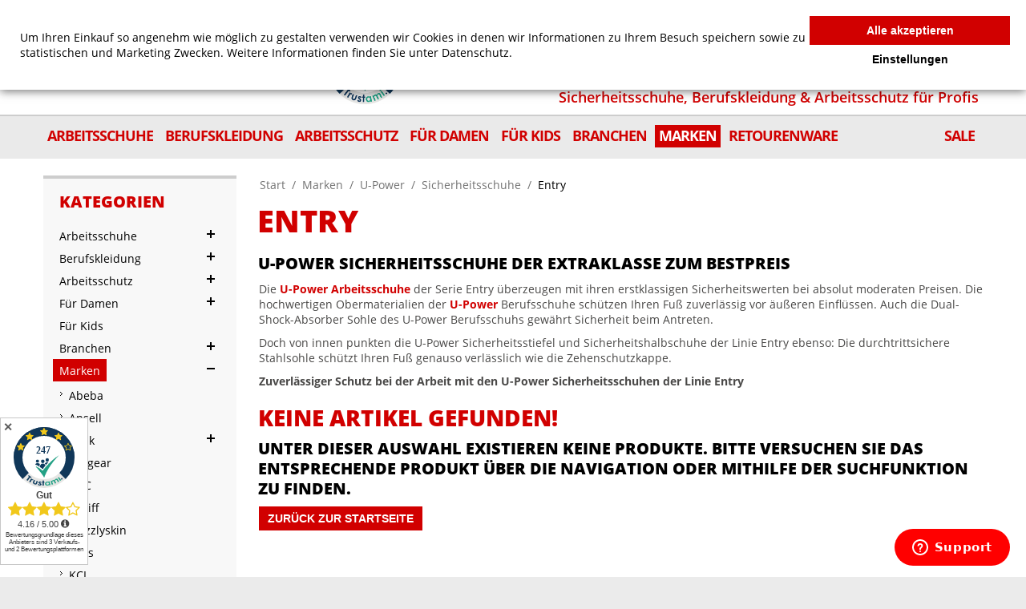

--- FILE ---
content_type: text/html; charset=UTF-8
request_url: https://www.arbeitsschutzweb.com/marken/u-power/u-power-sicherheitsschuhe/entry.html
body_size: 14909
content:
<!doctype html>
<!-- paulirish.com/2008/conditional-stylesheets-vs-css-hacks-answer-neither/ -->
<!--[if lt IE 7]> <html class="no-js lt-ie9 lt-ie8 lt-ie7" lang="de"> <![endif]-->
<!--[if IE 7]> <html class="no-js lt-ie9 lt-ie8" lang="de"> <![endif]-->
<!--[if IE 8]> <html class="no-js lt-ie9" lang="de" xmlns:fb="http://www.facebook.com/2008/fbml"> <![endif]-->
<!-- Consider adding a manifest.appcache: h5bp.com/d/Offline -->
<!--[if gt IE 8]><!--> <html class="no-js" lang="de"> <!--<![endif]-->
<head>
<!--[if IE]><meta http-equiv="X-UA-Compatible" content="IE=edge,chrome=1" /><![endif]-->
<meta name="viewport" content="width=device-width, initial-scale=1" />
<meta http-equiv="Content-Type" content="text/html; charset=utf-8" />
<title>U-POWER Entry Sicherheitsschuhe | ASWEB Onlineshop</title>
<meta name="description" content="U-POWER Entry Sicherheitsschuhe bestehen aus hochwertigen Leder: Das natürliche Material ist atmungsaktiv &amp; wasserdicht zugleich ist. Versandkostenfrei ab 60€." />
<meta name="keywords" content="u power airtoe, u power sicherheitsschuhe, sicherheitsschuhe günstig, schuhe wasserdicht, moderne sicherheitsschuhe, entry " />
<meta name="robots" content="INDEX,FOLLOW" />
<link rel="icon" href="https://www.arbeitsschutzweb.com/skin/frontend/athlete/custom/favicon.ico" type="image/x-icon" />
<link rel="shortcut icon" href="https://www.arbeitsschutzweb.com/skin/frontend/athlete/custom/favicon.ico" type="image/x-icon" />
<link rel="apple-touch-icon" href="https://www.arbeitsschutzweb.com/skin/frontend/athlete/custom/apple-touch-icon.png" />
<link rel="apple-touch-icon" sizes="72x72" href="https://www.arbeitsschutzweb.com/skin/frontend/athlete/custom/apple-touch-icon-72x72.png" />
<link rel="apple-touch-icon" sizes="114x114" href="https://www.arbeitsschutzweb.com/skin/frontend/athlete/custom/apple-touch-icon-114x114.png" />
<!-- Start of wsarbeitsschutzgmbh Zendesk Widget script -->
<!-- End of wsarbeitsschutzgmbh Zendesk Widget script -->
<link rel="stylesheet" type="text/css" href="https://www.arbeitsschutzweb.com/media/amoptimization/default/media/css_secure/94f7e5cc4c522f2a7bd054fb3088797f.css?v=1768915775" media="all" />
<link rel="stylesheet" type="text/css" href="https://www.arbeitsschutzweb.com/media/amoptimization/default/media/css_secure/b27c4296bfbbdfec5689cc2e3daf4087.css?v=1763570583" media="print" />
<link href="https://www.arbeitsschutzweb.com/blog/rss/index/store_id/1/" title="Shopnews" rel="alternate" type="application/rss+xml" />
<link rel="canonical" href="https://www.arbeitsschutzweb.com/marken/u-power/u-power-sicherheitsschuhe/entry.html" />
<!--[if lt IE 8]>
<link rel="stylesheet" type="text/css" href="https://www.arbeitsschutzweb.com/media/amoptimization/default/media/css_secure/7b037e71350c6c6be818273f349e1373.css?v=1763570583" media="all" />
<![endif]-->
<!--[if lt IE 9]>
<link rel="stylesheet" type="text/css" href="https://www.arbeitsschutzweb.com/media/amoptimization/default/media/css_secure/425de30292d1851291b7869767a0c2aa.css?v=1763570583" media="all" />
<![endif]-->
<!-- Google Tag Manager -->
<!-- End Google Tag Manager -->
<!--bbda83e6382f61b7c8c2909c0cc5abee-->
</head>
<body class=" catalog-category-view grid-fluid categorypath-marken-u-power-u-power-sicherheitsschuhe-entry-html category-entry">
<!-- Prompt IE 6 users to install Chrome Frame. Remove this if you support IE 6.
chromium.org/developers/how-tos/chrome-frame-getting-started -->
<!--[if lt IE 7]><p class=chromeframe>Your browser is <em>ancient!</em> <a href="http://browsehappy.com/">Upgrade to a different browser</a> or <a href="http://www.google.com/chromeframe/?redirect=true">install Google Chrome Frame</a> to experience this site.</p><![endif]-->
<!-- Google Tag Manager (noscript) -->
<noscript><iframe src="https://www.googletagmanager.com/ns.html?id=GTM-KTZNM2XV"
height="0" width="0" style="display:none;visibility:hidden"></iframe></noscript>
<!-- End Google Tag Manager (noscript) --><div class="wrapper">
 <noscript>
<div class="global-site-notice noscript">
<div class="notice-inner">
<p>
<strong>JavaScript scheint in Ihrem Browser deaktiviert zu sein.</strong><br />
Sie müssen JavaScript in Ihrem Browser aktivieren, um alle Funktionen in diesem Shop nutzen zu können. </p>
</div>
</div>
</noscript>
 <div class="page">
 <div class="header-container resized-header ">
<div class="header header-2 row">
<div class="grid_18">
<div class="table-container">
<div class="table-cell v-align-cell logo-container">
<div class="logo-container-indent">
<a href="https://www.arbeitsschutzweb.com/" title="Arbeitskleidung preiswert einkaufen bei arbeitsschutzweb.com" class="logo">
<strong>Arbeitskleidung preiswert einkaufen bei arbeitsschutzweb.com</strong>
<p><img alt="Sicherheitsschuhe, Berufskleidung und Arbeitsschutz bei arbeitsschutzweb.com " src="https://www.arbeitsschutzweb.com/media/logos/asweb_arbeitsschutzweb_logo_260_quer.jpg" /></p> </a>
</div>
</div>
<div class="table-cell header-info-container">
<div class="relative">
<div class="top-links-container one-switch">
 <!-- cart BOF -->
<div class="header-switch header-cart">
	<a class="header-switch-trigger summary icon-black" href="https://www.arbeitsschutzweb.com/checkout/cart/">
		<span>Mein Warenkorb</span><span class="qty">0</span>	</a>
	<div class="header-dropdown">
									<p class="a-center">Sie haben keine Artikel im Warenkorb.</p>
			</div>
</div>
<!-- cart EOF --> <div class="top-links"><ul class="links">
                     <li class="first" ><a href="https://www.arbeitsschutzweb.com/customer/account/" title="Mein Benutzerkonto" >Mein Benutzerkonto</a></li>
                                <li ><a href="https://www.arbeitsschutzweb.com/wishlist/" title="Mein Wunschzettel" >Mein Wunschzettel</a></li>
                                <li ><a href="https://www.arbeitsschutzweb.com/blog/" title="Shopnews" >Shopnews</a></li>
                                <li ><a href="https://www.arbeitsschutzweb.com/checkout/" title="Zur Kasse" class="top-link-checkout">Zur Kasse</a></li>
                                <li class=" last" ><a href="https://www.arbeitsschutzweb.com/customer/account/login/" title="Anmelden" >Anmelden</a></li>
            </ul>
</div>
<div class="clear"></div>
</div>
<div class="nav-search-container search-visible">
<div class="widget_container_badge" ></div>
<form id="search_mini_form" action="https://www.arbeitsschutzweb.com/catalogsearch/result/" method="get">
<div class="form-search searchsuite-form-search">
<input id="search" type="text" tabindex="1" name="q" value="" class="searchsuite-input" maxlength="128" style="width:450px;" />
<input type="submit" tabindex="3" title="Suche" value="Suche" class="searchsuite-submit"/>
<div id="search_autocomplete" class="search-autocomplete"></div>
</div>
</form> <div class="nav-container header-nav-txt std">
<h3><em>Sicherheitsschuhe, Berufskleidung &amp; Arbeitsschutz für Profis</em></h3>
<p>Kundenservice: +49&nbsp;<span>0203/39516510</span><br /><small>Mo - Fr: 09:00 - 16:00 Uhr</small></p> </div>
</div>
</div>
</div>
</div>
<div class="header-nav-wide"> <div class="nav-container olegnaxmegamenu icons-black">
<div class="nav-top-title"><div class="icon"><span></span><span></span><span></span></div><a href="#">Navigation</a></div>
<ul id="nav">
<li class="level0 nav-1 first level-top wide parent"><a href="https://www.arbeitsschutzweb.com/arbeitsschuhe.html" ><span>Arbeitsschuhe</span></a><div class="megamenu-dropdown"><div class="megamenu-block-col megamenu-block-col-6"><ul class="level0"><li class="level1 nav-1-1 first parent"><a href="https://www.arbeitsschutzweb.com/arbeitsschuhe/sicherheitsschuhe.html" ><span>Sicherheitsschuhe</span></a><div class="megamenu-dropdown"><ul class="level1"><li class="level2 nav-1-1-1 first"><a href="https://www.arbeitsschutzweb.com/arbeitsschuhe/sicherheitsschuhe/sb-sicherheitsschuhe.html" ><span>Sicherheitsschuhe SB</span></a></li><li class="level2 nav-1-1-2"><a href="https://www.arbeitsschutzweb.com/arbeitsschuhe/sicherheitsschuhe/sicherheitsschuhe-s1.html" ><span>Sicherheitsschuhe S1</span></a></li><li class="level2 nav-1-1-3"><a href="https://www.arbeitsschutzweb.com/arbeitsschuhe/sicherheitsschuhe/sicherheitsschuhe-s1p.html" ><span>Sicherheitsschuhe S1P</span></a></li><li class="level2 nav-1-1-4"><a href="https://www.arbeitsschutzweb.com/arbeitsschuhe/sicherheitsschuhe/sicherheitsschuhe-s2.html" ><span>Sicherheitsschuhe S2</span></a></li><li class="level2 nav-1-1-5 last"><a href="https://www.arbeitsschutzweb.com/arbeitsschuhe/sicherheitsschuhe/sicherheitsschuhe-s3.html" ><span>Sicherheitsschuhe S3</span></a></li></ul><div class="clear"></div></div></li><li class="level1 nav-1-2 parent"><a href="https://www.arbeitsschutzweb.com/arbeitsschuhe/berufsschuhe.html" ><span>Berufsschuhe</span></a><div class="megamenu-dropdown"><ul class="level1"><li class="level2 nav-1-2-1 first"><a href="https://www.arbeitsschutzweb.com/arbeitsschuhe/berufsschuhe/berufsschuhe-ob.html" ><span>Berufsschuhe OB</span></a></li><li class="level2 nav-1-2-2"><a href="https://www.arbeitsschutzweb.com/arbeitsschuhe/berufsschuhe/berufsschuhe-o1.html" ><span>Berufsschuhe O1</span></a></li><li class="level2 nav-1-2-3 last"><a href="https://www.arbeitsschutzweb.com/arbeitsschuhe/berufsschuhe/berufsschuhe-o2.html" ><span>Berufsschuhe O2</span></a></li></ul><div class="clear"></div></div></li><li class="level1 nav-1-3 parent"><a href="https://www.arbeitsschutzweb.com/arbeitsschuhe/arbeitsschuharten.html" ><span>Arbeitsschuharten</span></a><div class="megamenu-dropdown"><ul class="level1"><li class="level2 nav-1-3-1 first"><a href="https://www.arbeitsschutzweb.com/arbeitsschuhe/arbeitsschuharten/leichte-sicherheitsschuhe.html" ><span>Leichte Sicherheitsschuhe</span></a></li><li class="level2 nav-1-3-2"><a href="https://www.arbeitsschutzweb.com/arbeitsschuhe/arbeitsschuharten/weite-sicherheitsschuhe.html" ><span>Weite Sicherheitsschuhe</span></a></li><li class="level2 nav-1-3-3"><a href="https://www.arbeitsschutzweb.com/arbeitsschuhe/arbeitsschuharten/halbschuhe.html" ><span>Halbschuhe</span></a></li><li class="level2 nav-1-3-4"><a href="https://www.arbeitsschutzweb.com/arbeitsschuhe/arbeitsschuharten/slipper.html" ><span>Slipper</span></a></li><li class="level2 nav-1-3-5"><a href="https://www.arbeitsschutzweb.com/arbeitsschuhe/arbeitsschuharten/sandalen.html" ><span>Sandalen</span></a></li><li class="level2 nav-1-3-6"><a href="https://www.arbeitsschutzweb.com/arbeitsschuhe/arbeitsschuharten/hochschuhe.html" ><span>Hochschuhe</span></a></li><li class="level2 nav-1-3-7"><a href="https://www.arbeitsschutzweb.com/arbeitsschuhe/arbeitsschuharten/stiefel.html" ><span>Stiefel</span></a></li><li class="level2 nav-1-3-8"><a href="https://www.arbeitsschutzweb.com/arbeitsschuhe/arbeitsschuharten/clogs.html" ><span>Clogs</span></a></li><li class="level2 nav-1-3-9 last"><a href="https://www.arbeitsschutzweb.com/arbeitsschuhe/arbeitsschuharten/barfussschuhe.html" ><span>Barfußschuhe</span></a></li></ul><div class="clear"></div></div></li><li class="level1 nav-1-4 last parent"><a href="https://www.arbeitsschutzweb.com/arbeitsschuhe/zubehoer.html" ><span>Schuhzubehör</span></a><div class="megamenu-dropdown"><ul class="level1"><li class="level2 nav-1-4-1 first"><a href="https://www.arbeitsschutzweb.com/arbeitsschuhe/zubehoer/einlegesohlen.html" ><span>Einlegesohlen</span></a></li><li class="level2 nav-1-4-2"><a href="https://www.arbeitsschutzweb.com/arbeitsschuhe/zubehoer/socken.html" ><span>Socken</span></a></li><li class="level2 nav-1-4-3"><a href="https://www.arbeitsschutzweb.com/arbeitsschuhe/zubehoer/schnuersenkel.html" ><span>Schnürsenkel</span></a></li><li class="level2 nav-1-4-4 last"><a href="https://www.arbeitsschutzweb.com/arbeitsschuhe/zubehoer/sonstiges-schuhzubehoer.html" ><span>Sonstiges Schuhzubehör</span></a></li></ul><div class="clear"></div></div></li></ul><div class="clear"></div></div><div class="megamenu-block-col megamenu-block-col-0"></div><div class="clear"></div></div></li><li class="level0 nav-2 level-top wide parent"><a href="https://www.arbeitsschutzweb.com/berufskleidung.html" ><span>Berufskleidung</span></a><div class="megamenu-dropdown"><div class="megamenu-block-col megamenu-block-col-6"><ul class="level0"><li class="level1 nav-2-1 first parent"><a href="https://www.arbeitsschutzweb.com/berufskleidung/berufsmantel.html" ><span>Berufsmäntel</span></a><div class="megamenu-dropdown"><ul class="level1"><li class="level2 nav-2-1-1 first"><a href="https://www.arbeitsschutzweb.com/berufskleidung/berufsmantel/1-4-arm.html" ><span>1/4-Arm</span></a></li><li class="level2 nav-2-1-2 last"><a href="https://www.arbeitsschutzweb.com/berufskleidung/berufsmantel/langarm.html" ><span>Langarm</span></a></li></ul><div class="clear"></div></div></li><li class="level1 nav-2-2 parent"><a href="https://www.arbeitsschutzweb.com/berufskleidung/hosen.html" ><span>Hosen</span></a><div class="megamenu-dropdown"><ul class="level1"><li class="level2 nav-2-2-1 first"><a href="https://www.arbeitsschutzweb.com/berufskleidung/hosen/warnschutzhosen.html" ><span>Warnschutzhosen</span></a></li><li class="level2 nav-2-2-2"><a href="https://www.arbeitsschutzweb.com/berufskleidung/hosen/latzhosen.html" ><span>Latzhosen</span></a></li><li class="level2 nav-2-2-3"><a href="https://www.arbeitsschutzweb.com/berufskleidung/hosen/arbeitshosen.html" ><span>Arbeitshosen</span></a></li><li class="level2 nav-2-2-4"><a href="https://www.arbeitsschutzweb.com/berufskleidung/hosen/schweisserschutzhosen.html" ><span>Schweißerschutzhosen</span></a></li><li class="level2 nav-2-2-5"><a href="https://www.arbeitsschutzweb.com/berufskleidung/hosen/shorts.html" ><span>Shorts</span></a></li><li class="level2 nav-2-2-6"><a href="https://www.arbeitsschutzweb.com/berufskleidung/hosen/regenhosen.html" ><span>Regenhosen</span></a></li><li class="level2 nav-2-2-7"><a href="https://www.arbeitsschutzweb.com/berufskleidung/hosen/3-4-hose.html" ><span>3/4 Hosen</span></a></li><li class="level2 nav-2-2-8"><a href="https://www.arbeitsschutzweb.com/berufskleidung/hosen/bundhose.html" ><span>Bundhosen</span></a></li><li class="level2 nav-2-2-9"><a href="https://www.arbeitsschutzweb.com/berufskleidung/hosen/winterhosen.html" ><span>Winterhosen</span></a></li><li class="level2 nav-2-2-10 last"><a href="https://www.arbeitsschutzweb.com/berufskleidung/hosen/unterwaesche.html" ><span>Unterwäsche</span></a></li></ul><div class="clear"></div></div></li><li class="level1 nav-2-3 parent"><a href="https://www.arbeitsschutzweb.com/berufskleidung/jacken.html" ><span>Jacken</span></a><div class="megamenu-dropdown"><ul class="level1"><li class="level2 nav-2-3-1 first"><a href="https://www.arbeitsschutzweb.com/berufskleidung/jacken/parka.html" ><span>Parka</span></a></li><li class="level2 nav-2-3-2"><a href="https://www.arbeitsschutzweb.com/berufskleidung/jacken/blouson.html" ><span>Blouson</span></a></li><li class="level2 nav-2-3-3"><a href="https://www.arbeitsschutzweb.com/berufskleidung/jacken/regenjacken.html" ><span>Regenjacken</span></a></li><li class="level2 nav-2-3-4"><a href="https://www.arbeitsschutzweb.com/berufskleidung/jacken/arbeitsjacken.html" ><span>Arbeitsjacken</span></a></li><li class="level2 nav-2-3-5"><a href="https://www.arbeitsschutzweb.com/berufskleidung/jacken/softshelljacken-fleecejacken.html" ><span>Softshell- &amp; Fleecejacken</span></a></li><li class="level2 nav-2-3-6"><a href="https://www.arbeitsschutzweb.com/berufskleidung/jacken/warnschutzjacken.html" ><span>Warnschutzjacken</span></a></li><li class="level2 nav-2-3-7"><a href="https://www.arbeitsschutzweb.com/berufskleidung/jacken/schweisserschutzjacken.html" ><span>Schweißerschutzjacken</span></a></li><li class="level2 nav-2-3-8"><a href="https://www.arbeitsschutzweb.com/berufskleidung/jacken/bundjacken.html" ><span>Bundjacken</span></a></li><li class="level2 nav-2-3-9"><a href="https://www.arbeitsschutzweb.com/berufskleidung/jacken/windjacken.html" ><span>Windjacken</span></a></li><li class="level2 nav-2-3-10 last"><a href="https://www.arbeitsschutzweb.com/berufskleidung/jacken/winterjacken.html" ><span>Winterjacken</span></a></li></ul><div class="clear"></div></div></li><li class="level1 nav-2-4 parent"><a href="https://www.arbeitsschutzweb.com/berufskleidung/shirts-co.html" ><span>Shirts &amp; Co</span></a><div class="megamenu-dropdown"><ul class="level1"><li class="level2 nav-2-4-1 first"><a href="https://www.arbeitsschutzweb.com/berufskleidung/shirts-co/t-shirts.html" ><span>T-Shirts</span></a></li><li class="level2 nav-2-4-2"><a href="https://www.arbeitsschutzweb.com/berufskleidung/shirts-co/polos.html" ><span>Polos</span></a></li><li class="level2 nav-2-4-3"><a href="https://www.arbeitsschutzweb.com/berufskleidung/shirts-co/hemden-blusen.html" ><span>Hemden &amp; Blusen</span></a></li><li class="level2 nav-2-4-4"><a href="https://www.arbeitsschutzweb.com/berufskleidung/shirts-co/sweaters.html" ><span>Sweaters</span></a></li><li class="level2 nav-2-4-5 parent"><a href="https://www.arbeitsschutzweb.com/berufskleidung/shirts-co/arbeitswesten.html" ><span>Arbeitswesten</span></a><div class="megamenu-dropdown"><ul class="level2"><li class="level3 nav-2-4-5-1 first last"><a href="https://www.arbeitsschutzweb.com/berufskleidung/shirts-co/arbeitswesten/kaelteschutz.html" ><span>Kälteschutz</span></a></li></ul><div class="clear"></div></div></li><li class="level2 nav-2-4-6"><a href="https://www.arbeitsschutzweb.com/berufskleidung/shirts-co/pullover.html" ><span>Pullover</span></a></li><li class="level2 nav-2-4-7 last"><a href="https://www.arbeitsschutzweb.com/berufskleidung/shirts-co/unterhemden.html" ><span>Unterhemden</span></a></li></ul><div class="clear"></div></div></li><li class="level1 nav-2-5 parent"><a href="https://www.arbeitsschutzweb.com/berufskleidung/overalls.html" ><span>Overalls</span></a><div class="megamenu-dropdown"><ul class="level1"><li class="level2 nav-2-5-1 first"><a href="https://www.arbeitsschutzweb.com/berufskleidung/overalls/regenanzug.html" ><span>Regenanzug</span></a></li><li class="level2 nav-2-5-2 last"><a href="https://www.arbeitsschutzweb.com/berufskleidung/overalls/unterwaesche.html" ><span>Unterwäsche</span></a></li></ul><div class="clear"></div></div></li><li class="level1 nav-2-6"><a href="https://www.arbeitsschutzweb.com/berufskleidung/schuerzen.html" ><span>Schürzen</span></a></li><li class="level1 nav-2-7 last parent"><a href="https://www.arbeitsschutzweb.com/berufskleidung/zubehoer.html" ><span>Zubehör</span></a><div class="megamenu-dropdown"><ul class="level1"><li class="level2 nav-2-7-1 first last"><a href="https://www.arbeitsschutzweb.com/berufskleidung/zubehoer/muetze.html" ><span>Mütze</span></a></li></ul><div class="clear"></div></div></li></ul><div class="clear"></div></div><div class="megamenu-block-col megamenu-block-col-0"></div><div class="clear"></div></div></li><li class="level0 nav-3 level-top wide parent"><a href="https://www.arbeitsschutzweb.com/arbeitsschutz.html" ><span>Arbeitsschutz</span></a><div class="megamenu-dropdown"><div class="megamenu-block-col megamenu-block-col-3"><ul class="level0"><li class="level1 nav-3-1 first last parent"><a href="https://www.arbeitsschutzweb.com/arbeitsschutz/handschutz.html" ><span>Handschutz</span></a><div class="megamenu-dropdown"><ul class="level1"><li class="level2 nav-3-1-1 first"><a href="https://www.arbeitsschutzweb.com/arbeitsschutz/handschutz/mechanischer-schutz.html" ><span>Mechanischer Schutz</span></a></li><li class="level2 nav-3-1-2"><a href="https://www.arbeitsschutzweb.com/arbeitsschutz/handschutz/schnittschutz.html" ><span>Schnittschutz</span></a></li><li class="level2 nav-3-1-3"><a href="https://www.arbeitsschutzweb.com/arbeitsschutz/handschutz/chemikalienschutz.html" ><span>Chemikalienschutz</span></a></li><li class="level2 nav-3-1-4 last"><a href="https://www.arbeitsschutzweb.com/arbeitsschutz/handschutz/hitzeschutz.html" ><span>Hitzeschutz</span></a></li></ul><div class="clear"></div></div></li></ul><div class="clear"></div></div><div class="megamenu-block-col megamenu-block-col-3"></div><div class="clear"></div></div></li><li class="level0 nav-4 level-top default parent"><a href="https://www.arbeitsschutzweb.com/fuer-damen.html" ><span>Für Damen</span></a><div class="megamenu-dropdown"><ul class="level0"><li class="level1 nav-4-1 first"><a href="https://www.arbeitsschutzweb.com/fuer-damen/sicherheitsschuhe.html" ><span>Sicherheitsschuhe</span></a></li><li class="level1 nav-4-2 last"><a href="https://www.arbeitsschutzweb.com/fuer-damen/berufskleidung.html" ><span>Berufskleidung</span></a></li></ul><div class="clear"></div></div></li><li class="level0 nav-5 level-top default"><a href="https://www.arbeitsschutzweb.com/kinder.html" ><span>Für Kids</span></a></li><li class="level0 nav-6 level-top wide parent"><a href="https://www.arbeitsschutzweb.com/branchen.html" ><span>Branchen</span></a><div class="megamenu-dropdown"><div class="megamenu-block-col megamenu-block-col-6"><ul class="level0"><li class="level1 nav-6-1 first parent"><a href="https://www.arbeitsschutzweb.com/branchen/aerzte-praxen-chemie.html" ><span>Medizin &amp; Hygiene &amp; Chemie</span></a><div class="megamenu-dropdown"><ul class="level1"><li class="level2 nav-6-1-1 first"><a href="https://www.arbeitsschutzweb.com/branchen/aerzte-praxen-chemie/sicherheitsschuhe.html" ><span>Sicherheitsschuhe </span></a></li><li class="level2 nav-6-1-2"><a href="https://www.arbeitsschutzweb.com/branchen/aerzte-praxen-chemie/zubehoer.html" ><span>Zubehör</span></a></li><li class="level2 nav-6-1-3 last"><a href="https://www.arbeitsschutzweb.com/branchen/aerzte-praxen-chemie/bekleidung.html" ><span>Bekleidung</span></a></li></ul><div class="clear"></div></div></li><li class="level1 nav-6-2 parent"><a href="https://www.arbeitsschutzweb.com/branchen/handwerk.html" ><span>Handwerk</span></a><div class="megamenu-dropdown"><ul class="level1"><li class="level2 nav-6-2-1 first"><a href="https://www.arbeitsschutzweb.com/branchen/handwerk/land-und-forstwirtschaft.html" ><span>Land- und Forstwirtschaft</span></a></li><li class="level2 nav-6-2-2"><a href="https://www.arbeitsschutzweb.com/branchen/handwerk/metallbau-und-installateur.html" ><span>Metallbau und Installateur</span></a></li><li class="level2 nav-6-2-3"><a href="https://www.arbeitsschutzweb.com/branchen/handwerk/schreiner-und-tischler.html" ><span>Schreiner und Tischler</span></a></li><li class="level2 nav-6-2-4"><a href="https://www.arbeitsschutzweb.com/branchen/handwerk/zimmerleute.html" ><span>Mechaniker und Automobil</span></a></li><li class="level2 nav-6-2-5 last"><a href="https://www.arbeitsschutzweb.com/branchen/handwerk/maler-lackierer-stuckateur.html" ><span>Maler, Lackierer, Stuckateur</span></a></li></ul><div class="clear"></div></div></li><li class="level1 nav-6-3 parent"><a href="https://www.arbeitsschutzweb.com/branchen/business.html" ><span>Business</span></a><div class="megamenu-dropdown"><ul class="level1"><li class="level2 nav-6-3-1 first"><a href="https://www.arbeitsschutzweb.com/branchen/business/business-sicherheitsschuhe.html" ><span>Business-Sicherheitsschuhe</span></a></li><li class="level2 nav-6-3-2 last"><a href="https://www.arbeitsschutzweb.com/branchen/business/bussiness-kleidung.html" ><span>Bussiness-Kleidung</span></a></li></ul><div class="clear"></div></div></li><li class="level1 nav-6-4 parent"><a href="https://www.arbeitsschutzweb.com/branchen/esd-bereiche.html" ><span>ESD Bereiche</span></a><div class="megamenu-dropdown"><ul class="level1"><li class="level2 nav-6-4-1 first last"><a href="https://www.arbeitsschutzweb.com/branchen/esd-bereiche/esd-schuhe-17.html" ><span>ESD Schuhe</span></a></li></ul><div class="clear"></div></div></li><li class="level1 nav-6-5 last parent"><a href="https://www.arbeitsschutzweb.com/branchen/gastronomie-lebensmittel.html" ><span>Gastro &amp; Lebensmittel</span></a><div class="megamenu-dropdown"><ul class="level1"><li class="level2 nav-6-5-1 first"><a href="https://www.arbeitsschutzweb.com/branchen/gastronomie-lebensmittel/gastronomie-bekleidung.html" ><span>Bekleidung</span></a></li><li class="level2 nav-6-5-2"><a href="https://www.arbeitsschutzweb.com/branchen/gastronomie-lebensmittel/haccp-schuhe-und-kleidung.html" ><span>HACCP Schuhe und Kleidung</span></a></li><li class="level2 nav-6-5-3"><a href="https://www.arbeitsschutzweb.com/branchen/gastronomie-lebensmittel/hygiene-sicherheitsschuhe.html" ><span>Hygiene Sicherheitsschuhe</span></a></li><li class="level2 nav-6-5-4 last"><a href="https://www.arbeitsschutzweb.com/branchen/gastronomie-lebensmittel/zubehhoer.html" ><span>Zubehör</span></a></li></ul><div class="clear"></div></div></li></ul><div class="clear"></div></div><div class="megamenu-block-col megamenu-block-col-0"></div><div class="clear"></div></div></li><li class="level0 nav-7 active level-top wide parent"><a href="https://www.arbeitsschutzweb.com/marken.html" ><span>Marken</span></a><div class="megamenu-dropdown"><div class="megamenu-block-col megamenu-block-col-6"><ul class="level0"><li class="level1 nav-7-1 first"><a href="https://www.arbeitsschutzweb.com/marken/abeba.html" ><span>Abeba</span></a></li><li class="level1 nav-7-2"><a href="https://www.arbeitsschutzweb.com/marken/ansell.html" ><span>Ansell</span></a></li><li class="level1 nav-7-3 parent"><a href="https://www.arbeitsschutzweb.com/marken/baak.html" ><span>Baak</span></a><div class="megamenu-dropdown"><ul class="level1"><li class="level2 nav-7-3-1 first"><a href="https://www.arbeitsschutzweb.com/marken/baak/adventure-go-relax.html" ><span>Adventure go&amp;relax</span></a></li><li class="level2 nav-7-3-2"><a href="https://www.arbeitsschutzweb.com/marken/baak/barefoot.html" ><span>Barefoot</span></a></li><li class="level2 nav-7-3-3"><a href="https://www.arbeitsschutzweb.com/marken/baak/street-go-relax.html" ><span>Street go&amp;relax</span></a></li><li class="level2 nav-7-3-4"><a href="https://www.arbeitsschutzweb.com/marken/baak/sports-go-relax.html" ><span>Sports go&amp;relax</span></a></li><li class="level2 nav-7-3-5"><a href="https://www.arbeitsschutzweb.com/marken/baak/sports-light.html" ><span>Sports light</span></a></li><li class="level2 nav-7-3-6"><a href="https://www.arbeitsschutzweb.com/marken/baak/bau-go-relax.html" ><span>Bau go&amp;relax</span></a></li><li class="level2 nav-7-3-7"><a href="https://www.arbeitsschutzweb.com/marken/baak/industrial-go-relax.html" ><span>Industrial go&amp;relax</span></a></li><li class="level2 nav-7-3-8"><a href="https://www.arbeitsschutzweb.com/marken/baak/industrial.html" ><span>Industrial</span></a></li><li class="level2 nav-7-3-9"><a href="https://www.arbeitsschutzweb.com/marken/baak/polar-go-relax.html" ><span>Polar go&amp;relax</span></a></li><li class="level2 nav-7-3-10"><a href="https://www.arbeitsschutzweb.com/marken/baak/polar.html" ><span>Polar</span></a></li><li class="level2 nav-7-3-11"><a href="https://www.arbeitsschutzweb.com/marken/baak/dogwalker.html" ><span>DogWalker</span></a></li><li class="level2 nav-7-3-12 last"><a href="https://www.arbeitsschutzweb.com/marken/baak/zubehoer.html" ><span>Zubehör</span></a></li></ul><div class="clear"></div></div></li><li class="level1 nav-7-4"><a href="https://www.arbeitsschutzweb.com/marken/bargear-kustom-kit.html" ><span>Bargear</span></a></li><li class="level1 nav-7-5"><a href="https://www.arbeitsschutzweb.com/marken/b-c.html" ><span>B&amp;C</span></a></li><li class="level1 nav-7-6"><a href="https://www.arbeitsschutzweb.com/marken/greiff.html" ><span>Greiff</span></a></li><li class="level1 nav-7-7"><a href="https://www.arbeitsschutzweb.com/marken/grizzlyskin.html" ><span>Grizzlyskin</span></a></li><li class="level1 nav-7-8"><a href="https://www.arbeitsschutzweb.com/marken/jalas.html" ><span>Jalas</span></a></li><li class="level1 nav-7-9"><a href="https://www.arbeitsschutzweb.com/marken/kcl.html" ><span>KCL</span></a></li><li class="level1 nav-7-10"><a href="https://www.arbeitsschutzweb.com/marken/kuebler-1.html" ><span>Kübler</span></a></li><li class="level1 nav-7-11"><a href="https://www.arbeitsschutzweb.com/marken/lupriflex.html" ><span>Lupriflex</span></a></li><li class="level1 nav-7-12 parent"><a href="https://www.arbeitsschutzweb.com/marken/planam.html" ><span>Planam</span></a><div class="megamenu-dropdown"><ul class="level1"><li class="level2 nav-7-12-1 first"><a href="https://www.arbeitsschutzweb.com/marken/planam/basalt.html" ><span>Basalt</span></a></li><li class="level2 nav-7-12-2"><a href="https://www.arbeitsschutzweb.com/marken/planam/outdoor.html" ><span>Outdoor</span></a></li><li class="level2 nav-7-12-3"><a href="https://www.arbeitsschutzweb.com/marken/planam/kinderbekleidung-1.html" ><span>Kids</span></a></li><li class="level2 nav-7-12-4"><a href="https://www.arbeitsschutzweb.com/marken/planam/hemden-1.html" ><span>Hemden</span></a></li><li class="level2 nav-7-12-5"><a href="https://www.arbeitsschutzweb.com/marken/planam/warnschutz.html" ><span>Warnschutz</span></a></li><li class="level2 nav-7-12-6"><a href="https://www.arbeitsschutzweb.com/marken/planam/casual.html" ><span>Casual</span></a></li><li class="level2 nav-7-12-7"><a href="https://www.arbeitsschutzweb.com/marken/planam/weld-shield-1.html" ><span>Weld Shield</span></a></li><li class="level2 nav-7-12-8"><a href="https://www.arbeitsschutzweb.com/marken/planam/planam-stretchline.html" ><span>PLANAM Stretchline</span></a></li><li class="level2 nav-7-12-9"><a href="https://www.arbeitsschutzweb.com/marken/planam/norit-warnschutz.html" ><span>Norit Warnschutz</span></a></li><li class="level2 nav-7-12-10"><a href="https://www.arbeitsschutzweb.com/marken/planam/zubehoer.html" ><span>Zubehör</span></a></li><li class="level2 nav-7-12-11"><a href="https://www.arbeitsschutzweb.com/marken/planam/basalt-neon.html" ><span>Basalt Neon</span></a></li><li class="level2 nav-7-12-12"><a href="https://www.arbeitsschutzweb.com/marken/planam/bw-270.html" ><span>BW 270</span></a></li><li class="level2 nav-7-12-13"><a href="https://www.arbeitsschutzweb.com/marken/planam/bw-290.html" ><span>BW 290</span></a></li><li class="level2 nav-7-12-14"><a href="https://www.arbeitsschutzweb.com/marken/planam/canvas-320.html" ><span>Canvas 320</span></a></li><li class="level2 nav-7-12-15"><a href="https://www.arbeitsschutzweb.com/marken/planam/damen.html" ><span>Damen</span></a></li><li class="level2 nav-7-12-16"><a href="https://www.arbeitsschutzweb.com/marken/planam/highline.html" ><span>Highline</span></a></li><li class="level2 nav-7-12-17"><a href="https://www.arbeitsschutzweb.com/marken/planam/major-protect.html" ><span>Major Protect</span></a></li><li class="level2 nav-7-12-18"><a href="https://www.arbeitsschutzweb.com/marken/planam/mg-260.html" ><span>MG 260</span></a></li><li class="level2 nav-7-12-19"><a href="https://www.arbeitsschutzweb.com/marken/planam/mg-290.html" ><span>MG 290</span></a></li><li class="level2 nav-7-12-20"><a href="https://www.arbeitsschutzweb.com/marken/planam/plaline.html" ><span>Plaline</span></a></li><li class="level2 nav-7-12-21"><a href="https://www.arbeitsschutzweb.com/marken/planam/tristep.html" ><span>Tristep</span></a></li><li class="level2 nav-7-12-22"><a href="https://www.arbeitsschutzweb.com/marken/planam/visline.html" ><span>Visline</span></a></li><li class="level2 nav-7-12-23"><a href="https://www.arbeitsschutzweb.com/marken/planam/hitze-schweisserschutz.html" ><span>Hitze-/Schweißerschutz</span></a></li><li class="level2 nav-7-12-24"><a href="https://www.arbeitsschutzweb.com/marken/planam/unterwaesche.html" ><span>Funktionsunterwäsche</span></a></li><li class="level2 nav-7-12-25"><a href="https://www.arbeitsschutzweb.com/marken/planam/kuehl-gefrierhaus.html" ><span>Kühl-/Gefrierhaus</span></a></li><li class="level2 nav-7-12-26"><a href="https://www.arbeitsschutzweb.com/marken/planam/food.html" ><span>Food</span></a></li><li class="level2 nav-7-12-27 last"><a href="https://www.arbeitsschutzweb.com/marken/planam/norit.html" ><span>Norit</span></a></li></ul><div class="clear"></div></div></li><li class="level1 nav-7-13"><a href="https://www.arbeitsschutzweb.com/marken/qualitex.html" ><span>Qualitex</span></a></li><li class="level1 nav-7-14"><a href="https://www.arbeitsschutzweb.com/marken/result.html" ><span>Result</span></a></li><li class="level1 nav-7-15"><a href="https://www.arbeitsschutzweb.com/marken/russell.html" ><span>Russell</span></a></li><li class="level1 nav-7-16"><a href="https://www.arbeitsschutzweb.com/marken/stormtech.html" ><span>Stormtech</span></a></li><li class="level1 nav-7-17"><a href="https://www.arbeitsschutzweb.com/marken/tee-jays.html" ><span>Tee Jays</span></a></li><li class="level1 nav-7-18"><a href="https://www.arbeitsschutzweb.com/marken/tegera.html" ><span>Tegera</span></a></li><li class="level1 nav-7-19 active"><a href="https://www.arbeitsschutzweb.com/marken/u-power.html" ><span>U-Power</span></a></li><li class="level1 nav-7-20"><a href="https://www.arbeitsschutzweb.com/marken/beechfield.html" ><span>Beechfield</span></a></li><li class="level1 nav-7-21"><a href="https://www.arbeitsschutzweb.com/marken/yupoong-classics.html" ><span>YUPOONG Classics</span></a></li><li class="level1 nav-7-22"><a href="https://www.arbeitsschutzweb.com/marken/fdm.html" ><span>FDM</span></a></li><li class="level1 nav-7-23"><a href="https://www.arbeitsschutzweb.com/marken/flexfit.html" ><span>Flexfit</span></a></li><li class="level1 nav-7-24"><a href="https://www.arbeitsschutzweb.com/marken/fruit-of-the-loom.html" ><span>Fruit of the Loom</span></a></li><li class="level1 nav-7-25"><a href="https://www.arbeitsschutzweb.com/marken/gildan.html" ><span>Gildan</span></a></li><li class="level1 nav-7-26"><a href="https://www.arbeitsschutzweb.com/marken/jerzees.html" ><span>Jerzees</span></a></li><li class="level1 nav-7-27"><a href="https://www.arbeitsschutzweb.com/marken/karlowsky.html" ><span>Karlowsky</span></a></li><li class="level1 nav-7-28"><a href="https://www.arbeitsschutzweb.com/marken/korntex.html" ><span>Korntex</span></a></li><li class="level1 nav-7-29"><a href="https://www.arbeitsschutzweb.com/marken/kustom-kit.html" ><span>Kustom Kit</span></a></li><li class="level1 nav-7-30"><a href="https://www.arbeitsschutzweb.com/marken/regatta.html" ><span>Regatta</span></a></li><li class="level1 nav-7-31"><a href="https://www.arbeitsschutzweb.com/marken/seidensticker.html" ><span>Seidensticker</span></a></li><li class="level1 nav-7-32"><a href="https://www.arbeitsschutzweb.com/marken/sg.html" ><span>SG</span></a></li><li class="level1 nav-7-33"><a href="https://www.arbeitsschutzweb.com/marken/shugon.html" ><span>SHUGON</span></a></li><li class="level1 nav-7-34"><a href="https://www.arbeitsschutzweb.com/marken/yoko.html" ><span>Yoko</span></a></li><li class="level1 nav-7-35 last"><a href="https://www.arbeitsschutzweb.com/marken/stedman.html" ><span>Stedman</span></a></li></ul><div class="clear"></div></div><div class="megamenu-block-col megamenu-block-col-0"></div><div class="clear"></div></div></li><li class="level0 nav-8 level-top default"><a href="https://www.arbeitsschutzweb.com/retourenware.html" ><span>Retourenware</span></a></li><li class="level0 nav-9 last level-top default"><a href="https://www.arbeitsschutzweb.com/sale.html" ><span>Sale</span></a></li> </ul>
</div>
</div>
</div>
</div>
</div>

<div class="main-container col-layouts col2-layout col2-left-layout">
<div class="content-container">
<div class="main row">
<div class="col-main-wrap">
<div class="col-main grid_13">
<div class="breadcrumbs">
<ul>
<li class="home">
<a href="https://www.arbeitsschutzweb.com/" title="zur Homepage gehen">Start</a>
<span>/ </span>
</li>
<li class="category55">
<a href="https://www.arbeitsschutzweb.com/marken.html" title="">Marken</a>
<span>/ </span>
</li>
<li class="category56">
<a href="https://www.arbeitsschutzweb.com/marken/u-power.html" title="">U-Power</a>
<span>/ </span>
</li>
<li class="category112">
<a href="https://www.arbeitsschutzweb.com/marken/u-power/u-power-sicherheitsschuhe.html" title="">Sicherheitsschuhe</a>
<span>/ </span>
</li>
<li class="category80">
<strong>Entry</strong>
</li>
</ul>
</div>
<div class="page-title category-title">
<h1>Entry</h1>
</div>
<div class="category-description std">
<h2>U-Power Sicherheitsschuhe der Extraklasse zum Bestpreis</h2>
<p>Die <a href='https://www.arbeitsschutzweb.com/marken/u-power.html' target='_self' class='autolink' >U-Power</a> <a href='https://www.arbeitsschutzweb.com/sicherheitsschuhe.html' target='_self' class='autolink' >Arbeitsschuhe</a> der Serie Entry überzeugen mit ihren erstklassigen Sicherheitswerten bei absolut moderaten Preisen. Die hochwertigen Obermaterialien der <a href='https://www.arbeitsschutzweb.com/marken/u-power.html' target='_self' class='autolink' >U-Power</a> Berufsschuhe schützen Ihren Fuß zuverlässig vor äußeren Einflüssen. Auch die Dual-Shock-Absorber Sohle des U-Power Berufsschuhs gewährt Sicherheit beim Antreten.</p>
<p>Doch von innen punkten die U-Power Sicherheitsstiefel und Sicherheitshalbschuhe der Linie Entry ebenso: Die durchtrittsichere Stahlsohle schützt Ihren Fuß genauso verlässlich wie die Zehenschutzkappe.</p>
<p><b>Zuverlässiger Schutz bei der Arbeit mit den U-Power Sicherheitsschuhen der Linie Entry</b></p> </div>
<div class="std"><h1>Keine Artikel gefunden!</h1>
<h2>Unter dieser Auswahl existieren keine Produkte. Bitte versuchen Sie das entsprechende Produkt über die Navigation oder mithilfe der Suchfunktion zu finden.</h2>
<p><button class="button" onclick="window.location='http://www.arbeitsschutzweb.com/'"><span><span>zurück zur Startseite</span></span></button></p></div>
</div>
</div>
<div class="sidebar col-left grid_5">
<div class="block block-layered-nav block-megamenu-sidebar">
<div class="block-title">
<strong><span>Kategorien</span></strong>
</div>
<div class="block-content">
<ul class="olegnaxmegamenu-sidebar icons-black">
<li class="level0 nav-1 first level-top parent"><a href="https://www.arbeitsschutzweb.com/arbeitsschuhe.html" class="level-top" ><span>Arbeitsschuhe</span></a><ul class="level0"><li class="level1 nav-1-1 first parent"><a href="https://www.arbeitsschutzweb.com/arbeitsschuhe/sicherheitsschuhe.html" ><span>Sicherheitsschuhe</span></a><ul class="level1"><li class="level2 nav-1-1-1 first"><a href="https://www.arbeitsschutzweb.com/arbeitsschuhe/sicherheitsschuhe/sb-sicherheitsschuhe.html" ><span>Sicherheitsschuhe SB</span></a></li><li class="level2 nav-1-1-2"><a href="https://www.arbeitsschutzweb.com/arbeitsschuhe/sicherheitsschuhe/sicherheitsschuhe-s1.html" ><span>Sicherheitsschuhe S1</span></a></li><li class="level2 nav-1-1-3"><a href="https://www.arbeitsschutzweb.com/arbeitsschuhe/sicherheitsschuhe/sicherheitsschuhe-s1p.html" ><span>Sicherheitsschuhe S1P</span></a></li><li class="level2 nav-1-1-4"><a href="https://www.arbeitsschutzweb.com/arbeitsschuhe/sicherheitsschuhe/sicherheitsschuhe-s2.html" ><span>Sicherheitsschuhe S2</span></a></li><li class="level2 nav-1-1-5 last"><a href="https://www.arbeitsschutzweb.com/arbeitsschuhe/sicherheitsschuhe/sicherheitsschuhe-s3.html" ><span>Sicherheitsschuhe S3</span></a></li></ul><div class="clear"></div></li><li class="level1 nav-1-2 parent"><a href="https://www.arbeitsschutzweb.com/arbeitsschuhe/berufsschuhe.html" ><span>Berufsschuhe</span></a><ul class="level1"><li class="level2 nav-1-2-1 first"><a href="https://www.arbeitsschutzweb.com/arbeitsschuhe/berufsschuhe/berufsschuhe-ob.html" ><span>Berufsschuhe OB</span></a></li><li class="level2 nav-1-2-2"><a href="https://www.arbeitsschutzweb.com/arbeitsschuhe/berufsschuhe/berufsschuhe-o1.html" ><span>Berufsschuhe O1</span></a></li><li class="level2 nav-1-2-3 last"><a href="https://www.arbeitsschutzweb.com/arbeitsschuhe/berufsschuhe/berufsschuhe-o2.html" ><span>Berufsschuhe O2</span></a></li></ul><div class="clear"></div></li><li class="level1 nav-1-3 parent"><a href="https://www.arbeitsschutzweb.com/arbeitsschuhe/arbeitsschuharten.html" ><span>Arbeitsschuharten</span></a><ul class="level1"><li class="level2 nav-1-3-1 first"><a href="https://www.arbeitsschutzweb.com/arbeitsschuhe/arbeitsschuharten/leichte-sicherheitsschuhe.html" ><span>Leichte Sicherheitsschuhe</span></a></li><li class="level2 nav-1-3-2"><a href="https://www.arbeitsschutzweb.com/arbeitsschuhe/arbeitsschuharten/weite-sicherheitsschuhe.html" ><span>Weite Sicherheitsschuhe</span></a></li><li class="level2 nav-1-3-3"><a href="https://www.arbeitsschutzweb.com/arbeitsschuhe/arbeitsschuharten/halbschuhe.html" ><span>Halbschuhe</span></a></li><li class="level2 nav-1-3-4"><a href="https://www.arbeitsschutzweb.com/arbeitsschuhe/arbeitsschuharten/slipper.html" ><span>Slipper</span></a></li><li class="level2 nav-1-3-5"><a href="https://www.arbeitsschutzweb.com/arbeitsschuhe/arbeitsschuharten/sandalen.html" ><span>Sandalen</span></a></li><li class="level2 nav-1-3-6"><a href="https://www.arbeitsschutzweb.com/arbeitsschuhe/arbeitsschuharten/hochschuhe.html" ><span>Hochschuhe</span></a></li><li class="level2 nav-1-3-7"><a href="https://www.arbeitsschutzweb.com/arbeitsschuhe/arbeitsschuharten/stiefel.html" ><span>Stiefel</span></a></li><li class="level2 nav-1-3-8"><a href="https://www.arbeitsschutzweb.com/arbeitsschuhe/arbeitsschuharten/clogs.html" ><span>Clogs</span></a></li><li class="level2 nav-1-3-9 last"><a href="https://www.arbeitsschutzweb.com/arbeitsschuhe/arbeitsschuharten/barfussschuhe.html" ><span>Barfußschuhe</span></a></li></ul><div class="clear"></div></li><li class="level1 nav-1-4 last parent"><a href="https://www.arbeitsschutzweb.com/arbeitsschuhe/zubehoer.html" ><span>Schuhzubehör</span></a><ul class="level1"><li class="level2 nav-1-4-1 first"><a href="https://www.arbeitsschutzweb.com/arbeitsschuhe/zubehoer/einlegesohlen.html" ><span>Einlegesohlen</span></a></li><li class="level2 nav-1-4-2"><a href="https://www.arbeitsschutzweb.com/arbeitsschuhe/zubehoer/socken.html" ><span>Socken</span></a></li><li class="level2 nav-1-4-3"><a href="https://www.arbeitsschutzweb.com/arbeitsschuhe/zubehoer/schnuersenkel.html" ><span>Schnürsenkel</span></a></li><li class="level2 nav-1-4-4 last"><a href="https://www.arbeitsschutzweb.com/arbeitsschuhe/zubehoer/sonstiges-schuhzubehoer.html" ><span>Sonstiges Schuhzubehör</span></a></li></ul><div class="clear"></div></li></ul></li><li class="level0 nav-2 level-top parent"><a href="https://www.arbeitsschutzweb.com/berufskleidung.html" class="level-top" ><span>Berufskleidung</span></a><ul class="level0"><li class="level1 nav-2-1 first parent"><a href="https://www.arbeitsschutzweb.com/berufskleidung/berufsmantel.html" ><span>Berufsmäntel</span></a><ul class="level1"><li class="level2 nav-2-1-1 first"><a href="https://www.arbeitsschutzweb.com/berufskleidung/berufsmantel/1-4-arm.html" ><span>1/4-Arm</span></a></li><li class="level2 nav-2-1-2 last"><a href="https://www.arbeitsschutzweb.com/berufskleidung/berufsmantel/langarm.html" ><span>Langarm</span></a></li></ul><div class="clear"></div></li><li class="level1 nav-2-2 parent"><a href="https://www.arbeitsschutzweb.com/berufskleidung/hosen.html" ><span>Hosen</span></a><ul class="level1"><li class="level2 nav-2-2-1 first"><a href="https://www.arbeitsschutzweb.com/berufskleidung/hosen/warnschutzhosen.html" ><span>Warnschutzhosen</span></a></li><li class="level2 nav-2-2-2"><a href="https://www.arbeitsschutzweb.com/berufskleidung/hosen/latzhosen.html" ><span>Latzhosen</span></a></li><li class="level2 nav-2-2-3"><a href="https://www.arbeitsschutzweb.com/berufskleidung/hosen/arbeitshosen.html" ><span>Arbeitshosen</span></a></li><li class="level2 nav-2-2-4"><a href="https://www.arbeitsschutzweb.com/berufskleidung/hosen/schweisserschutzhosen.html" ><span>Schweißerschutzhosen</span></a></li><li class="level2 nav-2-2-5"><a href="https://www.arbeitsschutzweb.com/berufskleidung/hosen/shorts.html" ><span>Shorts</span></a></li><li class="level2 nav-2-2-6"><a href="https://www.arbeitsschutzweb.com/berufskleidung/hosen/regenhosen.html" ><span>Regenhosen</span></a></li><li class="level2 nav-2-2-7"><a href="https://www.arbeitsschutzweb.com/berufskleidung/hosen/3-4-hose.html" ><span>3/4 Hosen</span></a></li><li class="level2 nav-2-2-8"><a href="https://www.arbeitsschutzweb.com/berufskleidung/hosen/bundhose.html" ><span>Bundhosen</span></a></li><li class="level2 nav-2-2-9"><a href="https://www.arbeitsschutzweb.com/berufskleidung/hosen/winterhosen.html" ><span>Winterhosen</span></a></li><li class="level2 nav-2-2-10 last"><a href="https://www.arbeitsschutzweb.com/berufskleidung/hosen/unterwaesche.html" ><span>Unterwäsche</span></a></li></ul><div class="clear"></div></li><li class="level1 nav-2-3 parent"><a href="https://www.arbeitsschutzweb.com/berufskleidung/jacken.html" ><span>Jacken</span></a><ul class="level1"><li class="level2 nav-2-3-1 first"><a href="https://www.arbeitsschutzweb.com/berufskleidung/jacken/parka.html" ><span>Parka</span></a></li><li class="level2 nav-2-3-2"><a href="https://www.arbeitsschutzweb.com/berufskleidung/jacken/blouson.html" ><span>Blouson</span></a></li><li class="level2 nav-2-3-3"><a href="https://www.arbeitsschutzweb.com/berufskleidung/jacken/regenjacken.html" ><span>Regenjacken</span></a></li><li class="level2 nav-2-3-4"><a href="https://www.arbeitsschutzweb.com/berufskleidung/jacken/arbeitsjacken.html" ><span>Arbeitsjacken</span></a></li><li class="level2 nav-2-3-5"><a href="https://www.arbeitsschutzweb.com/berufskleidung/jacken/softshelljacken-fleecejacken.html" ><span>Softshell- &amp; Fleecejacken</span></a></li><li class="level2 nav-2-3-6"><a href="https://www.arbeitsschutzweb.com/berufskleidung/jacken/warnschutzjacken.html" ><span>Warnschutzjacken</span></a></li><li class="level2 nav-2-3-7"><a href="https://www.arbeitsschutzweb.com/berufskleidung/jacken/schweisserschutzjacken.html" ><span>Schweißerschutzjacken</span></a></li><li class="level2 nav-2-3-8"><a href="https://www.arbeitsschutzweb.com/berufskleidung/jacken/bundjacken.html" ><span>Bundjacken</span></a></li><li class="level2 nav-2-3-9"><a href="https://www.arbeitsschutzweb.com/berufskleidung/jacken/windjacken.html" ><span>Windjacken</span></a></li><li class="level2 nav-2-3-10 last"><a href="https://www.arbeitsschutzweb.com/berufskleidung/jacken/winterjacken.html" ><span>Winterjacken</span></a></li></ul><div class="clear"></div></li><li class="level1 nav-2-4 parent"><a href="https://www.arbeitsschutzweb.com/berufskleidung/shirts-co.html" ><span>Shirts &amp; Co</span></a><ul class="level1"><li class="level2 nav-2-4-1 first"><a href="https://www.arbeitsschutzweb.com/berufskleidung/shirts-co/t-shirts.html" ><span>T-Shirts</span></a></li><li class="level2 nav-2-4-2"><a href="https://www.arbeitsschutzweb.com/berufskleidung/shirts-co/polos.html" ><span>Polos</span></a></li><li class="level2 nav-2-4-3"><a href="https://www.arbeitsschutzweb.com/berufskleidung/shirts-co/hemden-blusen.html" ><span>Hemden &amp; Blusen</span></a></li><li class="level2 nav-2-4-4"><a href="https://www.arbeitsschutzweb.com/berufskleidung/shirts-co/sweaters.html" ><span>Sweaters</span></a></li><li class="level2 nav-2-4-5 parent"><a href="https://www.arbeitsschutzweb.com/berufskleidung/shirts-co/arbeitswesten.html" ><span>Arbeitswesten</span></a><ul class="level2"><li class="level3 nav-2-4-5-1 first last"><a href="https://www.arbeitsschutzweb.com/berufskleidung/shirts-co/arbeitswesten/kaelteschutz.html" ><span>Kälteschutz</span></a></li></ul><div class="clear"></div></li><li class="level2 nav-2-4-6"><a href="https://www.arbeitsschutzweb.com/berufskleidung/shirts-co/pullover.html" ><span>Pullover</span></a></li><li class="level2 nav-2-4-7 last"><a href="https://www.arbeitsschutzweb.com/berufskleidung/shirts-co/unterhemden.html" ><span>Unterhemden</span></a></li></ul><div class="clear"></div></li><li class="level1 nav-2-5 parent"><a href="https://www.arbeitsschutzweb.com/berufskleidung/overalls.html" ><span>Overalls</span></a><ul class="level1"><li class="level2 nav-2-5-1 first"><a href="https://www.arbeitsschutzweb.com/berufskleidung/overalls/regenanzug.html" ><span>Regenanzug</span></a></li><li class="level2 nav-2-5-2 last"><a href="https://www.arbeitsschutzweb.com/berufskleidung/overalls/unterwaesche.html" ><span>Unterwäsche</span></a></li></ul><div class="clear"></div></li><li class="level1 nav-2-6"><a href="https://www.arbeitsschutzweb.com/berufskleidung/schuerzen.html" ><span>Schürzen</span></a></li><li class="level1 nav-2-7 last parent"><a href="https://www.arbeitsschutzweb.com/berufskleidung/zubehoer.html" ><span>Zubehör</span></a><ul class="level1"><li class="level2 nav-2-7-1 first last"><a href="https://www.arbeitsschutzweb.com/berufskleidung/zubehoer/muetze.html" ><span>Mütze</span></a></li></ul><div class="clear"></div></li></ul></li><li class="level0 nav-3 level-top parent"><a href="https://www.arbeitsschutzweb.com/arbeitsschutz.html" class="level-top" ><span>Arbeitsschutz</span></a><ul class="level0"><li class="level1 nav-3-1 first last parent"><a href="https://www.arbeitsschutzweb.com/arbeitsschutz/handschutz.html" ><span>Handschutz</span></a><ul class="level1"><li class="level2 nav-3-1-1 first"><a href="https://www.arbeitsschutzweb.com/arbeitsschutz/handschutz/mechanischer-schutz.html" ><span>Mechanischer Schutz</span></a></li><li class="level2 nav-3-1-2"><a href="https://www.arbeitsschutzweb.com/arbeitsschutz/handschutz/schnittschutz.html" ><span>Schnittschutz</span></a></li><li class="level2 nav-3-1-3"><a href="https://www.arbeitsschutzweb.com/arbeitsschutz/handschutz/chemikalienschutz.html" ><span>Chemikalienschutz</span></a></li><li class="level2 nav-3-1-4 last"><a href="https://www.arbeitsschutzweb.com/arbeitsschutz/handschutz/hitzeschutz.html" ><span>Hitzeschutz</span></a></li></ul><div class="clear"></div></li></ul></li><li class="level0 nav-4 level-top parent"><a href="https://www.arbeitsschutzweb.com/fuer-damen.html" class="level-top" ><span>Für Damen</span></a><ul class="level0"><li class="level1 nav-4-1 first"><a href="https://www.arbeitsschutzweb.com/fuer-damen/sicherheitsschuhe.html" ><span>Sicherheitsschuhe</span></a></li><li class="level1 nav-4-2 last"><a href="https://www.arbeitsschutzweb.com/fuer-damen/berufskleidung.html" ><span>Berufskleidung</span></a></li></ul></li><li class="level0 nav-5 level-top"><a href="https://www.arbeitsschutzweb.com/kinder.html" class="level-top" ><span>Für Kids</span></a></li><li class="level0 nav-6 level-top parent"><a href="https://www.arbeitsschutzweb.com/branchen.html" class="level-top" ><span>Branchen</span></a><ul class="level0"><li class="level1 nav-6-1 first parent"><a href="https://www.arbeitsschutzweb.com/branchen/aerzte-praxen-chemie.html" ><span>Medizin &amp; Hygiene &amp; Chemie</span></a><ul class="level1"><li class="level2 nav-6-1-1 first"><a href="https://www.arbeitsschutzweb.com/branchen/aerzte-praxen-chemie/sicherheitsschuhe.html" ><span>Sicherheitsschuhe </span></a></li><li class="level2 nav-6-1-2"><a href="https://www.arbeitsschutzweb.com/branchen/aerzte-praxen-chemie/zubehoer.html" ><span>Zubehör</span></a></li><li class="level2 nav-6-1-3 last"><a href="https://www.arbeitsschutzweb.com/branchen/aerzte-praxen-chemie/bekleidung.html" ><span>Bekleidung</span></a></li></ul><div class="clear"></div></li><li class="level1 nav-6-2 parent"><a href="https://www.arbeitsschutzweb.com/branchen/handwerk.html" ><span>Handwerk</span></a><ul class="level1"><li class="level2 nav-6-2-1 first"><a href="https://www.arbeitsschutzweb.com/branchen/handwerk/land-und-forstwirtschaft.html" ><span>Land- und Forstwirtschaft</span></a></li><li class="level2 nav-6-2-2"><a href="https://www.arbeitsschutzweb.com/branchen/handwerk/metallbau-und-installateur.html" ><span>Metallbau und Installateur</span></a></li><li class="level2 nav-6-2-3"><a href="https://www.arbeitsschutzweb.com/branchen/handwerk/schreiner-und-tischler.html" ><span>Schreiner und Tischler</span></a></li><li class="level2 nav-6-2-4"><a href="https://www.arbeitsschutzweb.com/branchen/handwerk/zimmerleute.html" ><span>Mechaniker und Automobil</span></a></li><li class="level2 nav-6-2-5 last"><a href="https://www.arbeitsschutzweb.com/branchen/handwerk/maler-lackierer-stuckateur.html" ><span>Maler, Lackierer, Stuckateur</span></a></li></ul><div class="clear"></div></li><li class="level1 nav-6-3 parent"><a href="https://www.arbeitsschutzweb.com/branchen/business.html" ><span>Business</span></a><ul class="level1"><li class="level2 nav-6-3-1 first"><a href="https://www.arbeitsschutzweb.com/branchen/business/business-sicherheitsschuhe.html" ><span>Business-Sicherheitsschuhe</span></a></li><li class="level2 nav-6-3-2 last"><a href="https://www.arbeitsschutzweb.com/branchen/business/bussiness-kleidung.html" ><span>Bussiness-Kleidung</span></a></li></ul><div class="clear"></div></li><li class="level1 nav-6-4 parent"><a href="https://www.arbeitsschutzweb.com/branchen/esd-bereiche.html" ><span>ESD Bereiche</span></a><ul class="level1"><li class="level2 nav-6-4-1 first last"><a href="https://www.arbeitsschutzweb.com/branchen/esd-bereiche/esd-schuhe-17.html" ><span>ESD Schuhe</span></a></li></ul><div class="clear"></div></li><li class="level1 nav-6-5 last parent"><a href="https://www.arbeitsschutzweb.com/branchen/gastronomie-lebensmittel.html" ><span>Gastro &amp; Lebensmittel</span></a><ul class="level1"><li class="level2 nav-6-5-1 first"><a href="https://www.arbeitsschutzweb.com/branchen/gastronomie-lebensmittel/gastronomie-bekleidung.html" ><span>Bekleidung</span></a></li><li class="level2 nav-6-5-2"><a href="https://www.arbeitsschutzweb.com/branchen/gastronomie-lebensmittel/haccp-schuhe-und-kleidung.html" ><span>HACCP Schuhe und Kleidung</span></a></li><li class="level2 nav-6-5-3"><a href="https://www.arbeitsschutzweb.com/branchen/gastronomie-lebensmittel/hygiene-sicherheitsschuhe.html" ><span>Hygiene Sicherheitsschuhe</span></a></li><li class="level2 nav-6-5-4 last"><a href="https://www.arbeitsschutzweb.com/branchen/gastronomie-lebensmittel/zubehhoer.html" ><span>Zubehör</span></a></li></ul><div class="clear"></div></li></ul></li><li class="level0 nav-7 active level-top parent"><a href="https://www.arbeitsschutzweb.com/marken.html" class="level-top" ><span>Marken</span></a><ul class="level0"><li class="level1 nav-7-1 first"><a href="https://www.arbeitsschutzweb.com/marken/abeba.html" ><span>Abeba</span></a></li><li class="level1 nav-7-2"><a href="https://www.arbeitsschutzweb.com/marken/ansell.html" ><span>Ansell</span></a></li><li class="level1 nav-7-3 parent"><a href="https://www.arbeitsschutzweb.com/marken/baak.html" ><span>Baak</span></a><ul class="level1"><li class="level2 nav-7-3-1 first"><a href="https://www.arbeitsschutzweb.com/marken/baak/adventure-go-relax.html" ><span>Adventure go&amp;relax</span></a></li><li class="level2 nav-7-3-2"><a href="https://www.arbeitsschutzweb.com/marken/baak/barefoot.html" ><span>Barefoot</span></a></li><li class="level2 nav-7-3-3"><a href="https://www.arbeitsschutzweb.com/marken/baak/street-go-relax.html" ><span>Street go&amp;relax</span></a></li><li class="level2 nav-7-3-4"><a href="https://www.arbeitsschutzweb.com/marken/baak/sports-go-relax.html" ><span>Sports go&amp;relax</span></a></li><li class="level2 nav-7-3-5"><a href="https://www.arbeitsschutzweb.com/marken/baak/sports-light.html" ><span>Sports light</span></a></li><li class="level2 nav-7-3-6"><a href="https://www.arbeitsschutzweb.com/marken/baak/bau-go-relax.html" ><span>Bau go&amp;relax</span></a></li><li class="level2 nav-7-3-7"><a href="https://www.arbeitsschutzweb.com/marken/baak/industrial-go-relax.html" ><span>Industrial go&amp;relax</span></a></li><li class="level2 nav-7-3-8"><a href="https://www.arbeitsschutzweb.com/marken/baak/industrial.html" ><span>Industrial</span></a></li><li class="level2 nav-7-3-9"><a href="https://www.arbeitsschutzweb.com/marken/baak/polar-go-relax.html" ><span>Polar go&amp;relax</span></a></li><li class="level2 nav-7-3-10"><a href="https://www.arbeitsschutzweb.com/marken/baak/polar.html" ><span>Polar</span></a></li><li class="level2 nav-7-3-11"><a href="https://www.arbeitsschutzweb.com/marken/baak/dogwalker.html" ><span>DogWalker</span></a></li><li class="level2 nav-7-3-12 last"><a href="https://www.arbeitsschutzweb.com/marken/baak/zubehoer.html" ><span>Zubehör</span></a></li></ul><div class="clear"></div></li><li class="level1 nav-7-4"><a href="https://www.arbeitsschutzweb.com/marken/bargear-kustom-kit.html" ><span>Bargear</span></a></li><li class="level1 nav-7-5"><a href="https://www.arbeitsschutzweb.com/marken/b-c.html" ><span>B&amp;C</span></a></li><li class="level1 nav-7-6"><a href="https://www.arbeitsschutzweb.com/marken/greiff.html" ><span>Greiff</span></a></li><li class="level1 nav-7-7"><a href="https://www.arbeitsschutzweb.com/marken/grizzlyskin.html" ><span>Grizzlyskin</span></a></li><li class="level1 nav-7-8"><a href="https://www.arbeitsschutzweb.com/marken/jalas.html" ><span>Jalas</span></a></li><li class="level1 nav-7-9"><a href="https://www.arbeitsschutzweb.com/marken/kcl.html" ><span>KCL</span></a></li><li class="level1 nav-7-10"><a href="https://www.arbeitsschutzweb.com/marken/kuebler-1.html" ><span>Kübler</span></a></li><li class="level1 nav-7-11"><a href="https://www.arbeitsschutzweb.com/marken/lupriflex.html" ><span>Lupriflex</span></a></li><li class="level1 nav-7-12 parent"><a href="https://www.arbeitsschutzweb.com/marken/planam.html" ><span>Planam</span></a><ul class="level1"><li class="level2 nav-7-12-1 first"><a href="https://www.arbeitsschutzweb.com/marken/planam/basalt.html" ><span>Basalt</span></a></li><li class="level2 nav-7-12-2"><a href="https://www.arbeitsschutzweb.com/marken/planam/outdoor.html" ><span>Outdoor</span></a></li><li class="level2 nav-7-12-3"><a href="https://www.arbeitsschutzweb.com/marken/planam/kinderbekleidung-1.html" ><span>Kids</span></a></li><li class="level2 nav-7-12-4"><a href="https://www.arbeitsschutzweb.com/marken/planam/hemden-1.html" ><span>Hemden</span></a></li><li class="level2 nav-7-12-5"><a href="https://www.arbeitsschutzweb.com/marken/planam/warnschutz.html" ><span>Warnschutz</span></a></li><li class="level2 nav-7-12-6"><a href="https://www.arbeitsschutzweb.com/marken/planam/casual.html" ><span>Casual</span></a></li><li class="level2 nav-7-12-7"><a href="https://www.arbeitsschutzweb.com/marken/planam/weld-shield-1.html" ><span>Weld Shield</span></a></li><li class="level2 nav-7-12-8"><a href="https://www.arbeitsschutzweb.com/marken/planam/planam-stretchline.html" ><span>PLANAM Stretchline</span></a></li><li class="level2 nav-7-12-9"><a href="https://www.arbeitsschutzweb.com/marken/planam/norit-warnschutz.html" ><span>Norit Warnschutz</span></a></li><li class="level2 nav-7-12-10"><a href="https://www.arbeitsschutzweb.com/marken/planam/zubehoer.html" ><span>Zubehör</span></a></li><li class="level2 nav-7-12-11"><a href="https://www.arbeitsschutzweb.com/marken/planam/basalt-neon.html" ><span>Basalt Neon</span></a></li><li class="level2 nav-7-12-12"><a href="https://www.arbeitsschutzweb.com/marken/planam/bw-270.html" ><span>BW 270</span></a></li><li class="level2 nav-7-12-13"><a href="https://www.arbeitsschutzweb.com/marken/planam/bw-290.html" ><span>BW 290</span></a></li><li class="level2 nav-7-12-14"><a href="https://www.arbeitsschutzweb.com/marken/planam/canvas-320.html" ><span>Canvas 320</span></a></li><li class="level2 nav-7-12-15"><a href="https://www.arbeitsschutzweb.com/marken/planam/damen.html" ><span>Damen</span></a></li><li class="level2 nav-7-12-16"><a href="https://www.arbeitsschutzweb.com/marken/planam/highline.html" ><span>Highline</span></a></li><li class="level2 nav-7-12-17"><a href="https://www.arbeitsschutzweb.com/marken/planam/major-protect.html" ><span>Major Protect</span></a></li><li class="level2 nav-7-12-18"><a href="https://www.arbeitsschutzweb.com/marken/planam/mg-260.html" ><span>MG 260</span></a></li><li class="level2 nav-7-12-19"><a href="https://www.arbeitsschutzweb.com/marken/planam/mg-290.html" ><span>MG 290</span></a></li><li class="level2 nav-7-12-20"><a href="https://www.arbeitsschutzweb.com/marken/planam/plaline.html" ><span>Plaline</span></a></li><li class="level2 nav-7-12-21"><a href="https://www.arbeitsschutzweb.com/marken/planam/tristep.html" ><span>Tristep</span></a></li><li class="level2 nav-7-12-22"><a href="https://www.arbeitsschutzweb.com/marken/planam/visline.html" ><span>Visline</span></a></li><li class="level2 nav-7-12-23"><a href="https://www.arbeitsschutzweb.com/marken/planam/hitze-schweisserschutz.html" ><span>Hitze-/Schweißerschutz</span></a></li><li class="level2 nav-7-12-24"><a href="https://www.arbeitsschutzweb.com/marken/planam/unterwaesche.html" ><span>Funktionsunterwäsche</span></a></li><li class="level2 nav-7-12-25"><a href="https://www.arbeitsschutzweb.com/marken/planam/kuehl-gefrierhaus.html" ><span>Kühl-/Gefrierhaus</span></a></li><li class="level2 nav-7-12-26"><a href="https://www.arbeitsschutzweb.com/marken/planam/food.html" ><span>Food</span></a></li><li class="level2 nav-7-12-27 last"><a href="https://www.arbeitsschutzweb.com/marken/planam/norit.html" ><span>Norit</span></a></li></ul><div class="clear"></div></li><li class="level1 nav-7-13"><a href="https://www.arbeitsschutzweb.com/marken/qualitex.html" ><span>Qualitex</span></a></li><li class="level1 nav-7-14"><a href="https://www.arbeitsschutzweb.com/marken/result.html" ><span>Result</span></a></li><li class="level1 nav-7-15"><a href="https://www.arbeitsschutzweb.com/marken/russell.html" ><span>Russell</span></a></li><li class="level1 nav-7-16"><a href="https://www.arbeitsschutzweb.com/marken/stormtech.html" ><span>Stormtech</span></a></li><li class="level1 nav-7-17"><a href="https://www.arbeitsschutzweb.com/marken/tee-jays.html" ><span>Tee Jays</span></a></li><li class="level1 nav-7-18"><a href="https://www.arbeitsschutzweb.com/marken/tegera.html" ><span>Tegera</span></a></li><li class="level1 nav-7-19 active"><a href="https://www.arbeitsschutzweb.com/marken/u-power.html" ><span>U-Power</span></a></li><li class="level1 nav-7-20"><a href="https://www.arbeitsschutzweb.com/marken/beechfield.html" ><span>Beechfield</span></a></li><li class="level1 nav-7-21"><a href="https://www.arbeitsschutzweb.com/marken/yupoong-classics.html" ><span>YUPOONG Classics</span></a></li><li class="level1 nav-7-22"><a href="https://www.arbeitsschutzweb.com/marken/fdm.html" ><span>FDM</span></a></li><li class="level1 nav-7-23"><a href="https://www.arbeitsschutzweb.com/marken/flexfit.html" ><span>Flexfit</span></a></li><li class="level1 nav-7-24"><a href="https://www.arbeitsschutzweb.com/marken/fruit-of-the-loom.html" ><span>Fruit of the Loom</span></a></li><li class="level1 nav-7-25"><a href="https://www.arbeitsschutzweb.com/marken/gildan.html" ><span>Gildan</span></a></li><li class="level1 nav-7-26"><a href="https://www.arbeitsschutzweb.com/marken/jerzees.html" ><span>Jerzees</span></a></li><li class="level1 nav-7-27"><a href="https://www.arbeitsschutzweb.com/marken/karlowsky.html" ><span>Karlowsky</span></a></li><li class="level1 nav-7-28"><a href="https://www.arbeitsschutzweb.com/marken/korntex.html" ><span>Korntex</span></a></li><li class="level1 nav-7-29"><a href="https://www.arbeitsschutzweb.com/marken/kustom-kit.html" ><span>Kustom Kit</span></a></li><li class="level1 nav-7-30"><a href="https://www.arbeitsschutzweb.com/marken/regatta.html" ><span>Regatta</span></a></li><li class="level1 nav-7-31"><a href="https://www.arbeitsschutzweb.com/marken/seidensticker.html" ><span>Seidensticker</span></a></li><li class="level1 nav-7-32"><a href="https://www.arbeitsschutzweb.com/marken/sg.html" ><span>SG</span></a></li><li class="level1 nav-7-33"><a href="https://www.arbeitsschutzweb.com/marken/shugon.html" ><span>SHUGON</span></a></li><li class="level1 nav-7-34"><a href="https://www.arbeitsschutzweb.com/marken/yoko.html" ><span>Yoko</span></a></li><li class="level1 nav-7-35 last"><a href="https://www.arbeitsschutzweb.com/marken/stedman.html" ><span>Stedman</span></a></li></ul></li><li class="level0 nav-8 level-top"><a href="https://www.arbeitsschutzweb.com/retourenware.html" class="level-top" ><span>Retourenware</span></a></li><li class="level0 nav-9 last level-top"><a href="https://www.arbeitsschutzweb.com/sale.html" class="level-top" ><span>Sale</span></a></li> </ul>
</div>
</div>
<div class="block block-subscribe">
<div class="block-title">
<strong><span>Newsletter</span></strong><!--sign up & get 10% off-->
</div>
<form action="https://www.arbeitsschutzweb.com/newsletter/subscriber/new/" method="post" id="newsletter-validate-detail">
<input id="url" type="text" name="url" /> <div class="block-content">
<div class="form-subscribe-header">
<label for="newsletter">Jetzt zum Newsletter anmelden und <strong>5% Rabatt</strong> erhalten. Wir informieren Sie über Neuheiten und Sonderangebote. Bitte nehmen Sie unsere <a href="/datenschutz/" target="_blank"><strong>Datenschutzerklärung</strong></a> zur Kenntnis.</label>
</div>
<div class="input-box">
<input type="text" name="email" id="newsletter" title="Zu unserem Newsletter anmelden" value="E-Mail Adresse eingeben" class="input-text required-entry validate-email" />
</div>
<div class="actions">
<button type="submit" title="Abonnieren" class="button"><span><span>Abonnieren</span></span></button>
</div>
</div>
</form>
</div>  </div>
</div>
</div>
<div class="footer-container">
	<div class="footer row clearfix">
		<div class="grid_18">
			<div class="footer-info clearfix">
				<!-- 3 column -->
<!--<div class="newsletter-container">
<div class="newsletter">
<div class="title">Sonderaktion</div>
<span style="color: #000000;">Die Sonderpreise für Hakro und U-Power gelten bis <strong>30.09.2024</strong></span>
</div>
</div>-->
<div class="info info-content clearfix">
<div class="one_third"><br />
<ul><!--<li><a href="https://www.arbeitsschutzweb.com/ueber-uns/">Unternehmen</a></li>-->
<li><a href="https://www.arbeitsschutzweb.com/contacts/?___SID=S">Kontakt</a></li>
<li><a href="https://www.arbeitsschutzweb.com/standort/">Standort</a></li>
<li><a href="https://www.arbeitsschutzweb.com/Bestellvorgang/">Allgemeine Informationen</a></li>
<li><a href="https://www.arbeitsschutzweb.com/impressum/">Impressum</a></li>
<li><a href="https://www.arbeitsschutzweb.com/datenschutz/">Datenschutz</a></li>
</ul>
</div>
<div class="one_third">
<h4>Informationen</h4>
<ul>
<li><a href="https://www.arbeitsschutzweb.com/blog/">Aktuelles / Blog</a></li>
<li><a href="https://www.arbeitsschutzweb.com/ratgeber-arbeitsschutz/">Ratgeber Arbeitsschutz</a></li>
<li><a href="https://www.arbeitsschutzweb.com/marken.html">Alle Hersteller</a></li>
<li><a href="https://www.arbeitsschutzweb.com/kleidung-druck-stickservice/">Druck- und Stickservice</a></li>
<li><a href="https://www.arbeitsschutzweb.com/arbeitsschutz-zeichenerklaerungen/">Zeichenerklärungen</a></li>
</ul>
</div>
<div class="one_third last">
<h4>Bestellung</h4>
<ul>
<li><a href="https://www.arbeitsschutzweb.com/zahlung-versand">Zahlung und Versand</a></li>
<li><a href="https://www.arbeitsschutzweb.com/sales/guest/form/?___SID=S">Bestellverfolgung</a></li>
<li><a href="https://www.arbeitsschutzweb.com/rueckgabe">Rückgabe</a></li>
<li><a href="https://www.arbeitsschutzweb.com/widerruf/">Widerrufsbelehrung</a></li>
<li><a href="https://www.arbeitsschutzweb.com/agb/">AGB</a></li>
</ul>
</div>
</div>			</div>
			
		</div>
	</div>
</div>
<div class="copyright-container">
	<div class="row clearfix">
		<div class="grid_18">
			<div class="inner-container"><div class="one_half" style="padding-top:15px;"><strong>Kundenservice</strong><br/><a
        href="mailto:info@arbeitsschutzweb.com">info@arbeitsschutzweb.com</a>
</div>
<div class="one_half last">
    <a href="https://www.idealo.de/preisvergleich/Shop/293698.html">
        <img src="/media/logos/idealo.png" alt="IMG_idealo"></a>
 
    <a href="http://www.arbeitsschutzweb.com/zahlung/" title="So funktioniert PayPal">
        <img src="/media/logos/paypal.png" border="0" alt="PayPal logos"/>
    </a>
</div></div>
		</div>
	</div>
</div>


<!-- BEGIN: Google Feedback -->
<!--
<script src="https://apis.google.com/js/platform.js?onload=renderBadge" async defer></script>
<script>
    window.renderBadge = function() {
        var ratingBadgeContainer = document.createElement("div");
        document.body.appendChild(ratingBadgeContainer);
        window.gapi.load('ratingbadge', function() {
            window.gapi.ratingbadge.render(ratingBadgeContainer, {"merchant_id": 10620053});
        });
    }
</script>
-->
<!-- END: Google Feedback -->

<!-- BEGIN: Google Trusted Stores -->
<!-- END: Google Trusted Stores -->

<script>
    var gaProperty = 'UA-12884570-1';
    var disableStr = 'ga-disable-' + gaProperty;
    if (document.cookie.indexOf(disableStr + '=true') > -1) {
        window[disableStr] = true;
    }

    function gaOptout() {
        document.cookie = disableStr + '=true; expires=Thu, 31 Dec 2099 23:59:59 UTC; path=/';
        window[disableStr] = true;
        alert('Das Tracking ist jetzt deaktiviert');
    }
</script>
 </div>

 </div>
</div>
<script src="https://ajax.googleapis.com/ajax/libs/jquery/3.7.1/jquery.min.js"></script><script id="trustamiwidget" type="text/javascript" src="https://cdn.trustami.com/widgetapi/widget2/trustami-widget.js" data-profile="569014cf2b5d85ea758b4583" data-user="4b8e5e3e1a0cde2093802adaed64077975c91696" data-platform="0" async></script><script id="ze-snippet" src="https://static.zdassets.com/ekr/snippet.js?key=424948b0-158e-461c-9620-7ff9c56a300a"> </script><script>
window.dataLayer = window.dataLayer || [];
function gtag() {
dataLayer.push(arguments);
}
if (localStorage.getItem('consentMode') === null) {
var defaultConsentMode = {
'ad_storage': 'denied',
'ad_user_data': 'denied',
'analytics_storage': 'denied',
'personalization_storage': 'denied',
'functionality_storage': 'denied',
'security_storage': 'denied',
'ad_personalization' : 'denied'
};
gtag('consent', 'default', defaultConsentMode);
} else {
// Get consent mode from localStorage
var savedConsentMode = JSON.parse(localStorage.getItem('consentMode'));
// Update consent mode with saved value
gtag('consent', 'default', savedConsentMode);
}
</script><script type="text/javascript" src="/skin/frontend/athlete/custom/js/jquery.ihavecookies.js"></script><script type="text/javascript" src="/skin/frontend/athlete/custom/js/cookie-settings.js"></script><!--[if lt IE 7]>
<script type="text/javascript">
//<![CDATA[
var BLANK_URL = 'https://www.arbeitsschutzweb.com/js/blank.html';
var BLANK_IMG = 'https://www.arbeitsschutzweb.com/js/spacer.gif';
//]]>
</script>
<![endif]--><script type="text/javascript">
//<![CDATA[
var Athlete = {};
Athlete.url = 'https://www.arbeitsschutzweb.com/';
Athlete.store = 'default';
Athlete.header_search = 1;
Athlete.button_icons = 'black';
Athlete.text = {};
Athlete.text.out_of = '%s out of 5';
Athlete.login_bg = '//www.arbeitsschutzweb.com/media/olegnax/athlete/default/white.png';
Athlete.totop = 1;
Athlete.responsive = 1;
Athlete.sticky = 0;
Athlete.breakpoints = [426,756,960,1200,1300,1380,1520];
//]]>
</script><script type="text/javascript" src="https://www.arbeitsschutzweb.com/media/amoptimization/media/js/9a864e74022cafc61fd55310283c00e1.js?v=1763570583"></script><!--[if lt IE 8]>
<link rel="stylesheet" type="text/css" href="https://www.arbeitsschutzweb.com/media/amoptimization/default/media/css_secure/7b037e71350c6c6be818273f349e1373.css?v=1763570583" media="all" />
<![endif]--><!--[if lt IE 7]>
<script type="text/javascript" src="https://www.arbeitsschutzweb.com/media/amoptimization/media/js/a9573284d6542e95c7ea931e24a7c49b.js?v=1763570583"></script>
<![endif]--><!--[if lt IE 9]><script type="text/javascript" src="https://www.arbeitsschutzweb.com/media/amoptimization/media/js/47f605cbf95f7e3a11fd61b161969f9d.js?v=1763570583"></script><![endif]--><script type="text/javascript">
//<![CDATA[
Mage.Cookies.path = '/';
Mage.Cookies.domain = '.www.arbeitsschutzweb.com';
//]]>
</script><script type="text/javascript">
//<![CDATA[
optionalZipCountries = ["IE","PA","HK","MO"];
//]]>
</script><script>
window.dataLayer = window.dataLayer || [], collection = [];
AEC.Const =
{
TIMING_CATEGORY_ADD_TO_CART: 'Add To Cart Time',
TIMING_CATEGORY_REMOVE_FROM_CART: 'Remove From Cart Time',
TIMING_CATEGORY_PRODUCT_CLICK: 'Product Detail Click Time',
TIMING_CATEGORY_CHECKOUT: 'Checkout Time',
TIMING_CATEGORY_CHECKOUT_STEP: 'Checkout Step Time',
TIMING_CATEGORY_PRODUCT_WISHLIST: 'Add to Wishlist Time',
TIMING_CATEGORY_PRODUCT_COMPARE: 'Add to Compare Time',
URL: 'https://www.arbeitsschutzweb.com/'
};
AEC.Const.Viewport = false;
AEC.Const.ClientId = null;
AEC.CookieConsent.support = false;
AEC.Message =
{
confirmRemove: 'Soll dieser Artikel wirklich aus Ihrem Warenkorb entfernt werden?'
};
AEC.currencyCode = 'EUR';
AEC.eventTimeout = 2000;
AEC.eventCallback = false;
AEC.forceSelectors = 0;
AEC.facebook = false;
AEC.facebookPixelId = '';
AEC.SUPER = [];
/**
* Persistent dataLayer[] data
*/
AEC.Persist = (function(dataLayer)
{
var DATA_KEY = 'persist';
var proto = 'undefined' != typeof Storage ?
{
push: function(key, entity)
{
/**
* Get data
*/
var data = this.data();
/**
* Push data
*/
data[key] = entity;
/**
* Save to local storage
*/
localStorage.setItem(DATA_KEY, JSON.stringify(data));
return this;
},
data: function()
{
var data = localStorage.getItem(DATA_KEY);
if (null !== data)
{
return JSON.parse(data);
}
return {};
},
merge: function()
{
var data = this.data();
var push =
{
persist: {}
};
for (var i in data)
{
push.persist[i] = data[i];
}
dataLayer.push(push);
return this;
},
clear: function()
{
/**
* Reset private local storage
*/
localStorage.setItem(DATA_KEY,JSON.stringify({}));
return this;
}
} : {
push: function(){},
merge: function(){},
clear: function(){}
}
/**
* Constants
*/
proto.CONST_KEY_PROMOTION = 'persist_promotion';
return proto;
})(dataLayer).merge();
if (AEC.facebook)
{
!function(f,b,e,v,n,t,s)
{
if(f.fbq)return;n=f.fbq=function(){n.callMethod?
n.callMethod.apply(n,arguments):n.queue.push(arguments)};if(!f._fbq)f._fbq=n;
n.push=n;n.loaded=!0;n.version='2.0';n.queue=[];t=b.createElement(e);t.async=!0;
t.src=v;s=b.getElementsByTagName(e)[0];s.parentNode.insertBefore(t,s)
}(window,document,'script','//connect.facebook.net/en_US/fbevents.js');
fbq('init', AEC.facebookPixelId);
fbq('track','PageView');
}
</script><script>
/**
* Define dataLayer[] object
*/
window.dataLayer = window.dataLayer || [];
/**
* Define transport layer to use as fallback in case of Ad-Blockers
*
* @copyright Anowave
*/
var dataLayerTransport = (function()
{
var data = [];
return {
data:[],
push: function(data)
{
this.data.push(data);
return this;
},
serialize: function()
{
return this.data;
}
}
})();
</script><script>
var visitor =
{
visitorLoginState: 'Logged out',
visitorType: 'NOT LOGGED IN',
visitorLifetimeValue: 0,
visitorExistingCustomer:'No'
};
if ('undefined' !== typeof jQuery)
{
(function($)
{
visitor = $.extend({}, visitor, []);
})(jQuery);
}
AEC.Cookie.visitor(visitor).push(dataLayer);
</script><script>
/**
* Custom dimensions
*/
var dimensions = {"pageType":"category","pageName":"U-POWER Entry Sicherheitsschuhe | ASWEB Onlineshop","filters":[]};
if (dimensions && dimensions.hasOwnProperty('pageType'))
{
dataLayer.push(dimensions);
}
</script><script>
/**
* A/B Split Testing Experiments
*
* @copyright Anowave
* @release Requires PHP 5.4 or higher.
*/
if ('undefined' === typeof AB)
{
var AB = (function($, dataLayer)
{
var cookies = {}, experiment_cookie = 'ab', percent = 50;
/**
* Get experiment(s)
*/
var experiments = {};
return {
experiments: experiments,
experiments_data:[],
run: function()
{
$.each(this.experiments, function(index, experiment)
{
if (experiment.triggered)
{
experiment.callback.apply(experiment,[dataLayer]);
}
});
return this;
},
experiment: function(experiment)
{
/**
* Get experiment content
*/
var content = $('[id=' + experiment + ']').html();
/**
* Replace experimented content
*/
$('span[data-experiment=' + experiment + ']').html(content);
}
}
})(jQuery, dataLayer).run();
}
</script><script>
if ('undefined' !== typeof jQuery && 'undefined' !== typeof dataLayer)
{
jQuery(document).ready(function()
{
var PromotionTrack = (function($, dataLayer)
{
return {
apply: function()
{
var promotions = [], position = 0;
$('[data-promotion]').each(function()
{
promotions.push(
{
id: $(this).data('promotion-id'),
name: $(this).data('promotion-name'),
creative: $(this).data('promotion-creative'),
position: ++position
});
$(this).on(
{
click: function()
{
var data =
{
'event': 'promotionClick',
'eventLabel': 'Promotion click',
'ecommerce':
{
'promoClick':
{
'promotions':
[
{
'id': $(this).data('promotion-id'),
'name': $(this).data('promotion-name'),
'creative': $(this).data('promotion-creative'),
'position': $(this).data('promotion-position')
}
]
}
}
};
dataLayer.push(data);
/**
* Save persistent data
*/
AEC.Persist.push(AEC.Persist.CONST_KEY_PROMOTION,
{
'promotion':data.ecommerce.promoClick.promotions[0]
});
}
});
});
if (promotions.length)
{
(function(callback)
{
if (AEC.CookieConsent.support)
{
AEC.CookieConsent.queue(callback).process();
}
else
{
callback.apply(window,[]);
}
})((function(dataLayer, google_tag_params)
{
return function()
{
dataLayer.push(
{
'event':'promoViewNonInteractive',
'eventLabel':'Promotion view',
'ecommerce':
{
'promoView':
{
'promotions': promotions
}
}
});
}
})(dataLayer, promotions));
}
return this;
}
}
})(jQuery, dataLayer).apply();
});
}
else
{
console.log('Promotion tracking requires jQuery and dataLayer[] object defined.');
}
</script><script>
var EC = [];
window.google_tag_params = window.google_tag_params || {};
window.google_tag_params.ecomm_pagetype = 'category';
window.G = [];
window.revenue = 0;
window.DoubleClick =
{
DoubleClickRevenue: 0,
DoubleClickTransaction: 0,
DoubleClickQuantity: 0
};
</script><script>AEC.Cookie.pushPrivate()</script><script>
/**
* Push tracking
*/
var data = AEC.Cookie.Storage.get('ec_d4c5a570eb76a2c09760ea656beb44c2_ec_details');
if (data)
{
data.localStorage = true;
dataLayer.push(data);
}
if ('undefined' !== typeof Product && Product.hasOwnProperty('OptionsPrice') && Product.OptionsPrice.prototype.hasOwnProperty('formatPrice'))
{
var updateDataPrice = function(price)
{
var price = parseFloat(price).toFixed(2);
jQuery('[data-event="addToCart"]').data('price', price).attr('data-price', price);
}
Product.OptionsPrice.prototype.reload = Product.OptionsPrice.prototype.reload.wrap(function(parentMethod)
{
parentMethod();
AEC.Callbacks.queue(updateDataPrice);
});
Product.OptionsPrice.prototype.formatPrice = Product.OptionsPrice.prototype.formatPrice.wrap(function(parentMethod, price)
{
AEC.Callbacks.apply(price);
updateDataPrice(price);
var price = parentMethod(price);
return price;
});
}
</script><script>
var impressionData = {"ecommerce":{"currencyCode":"EUR","impressions":[]}}, payloadSize = getPayloadSize(impressionData.ecommerce.impressions);
if (GOOGLE_PAYLOAD_SIZE > payloadSize)
{
AEC.Queue.impressions(impressionData)
}
else
{
var chunks = getPayloadChunks(impressionData.ecommerce.impressions, Math.ceil(impressionData.ecommerce.impressions.length/Math.ceil(payloadSize/GOOGLE_PAYLOAD_SIZE)));
var lazyPush = function(chunks)
{
if (chunks.length)
{
var chunk = chunks.shift(), chunkPush = jQuery.extend({}, impressionData);
chunkPush['event'] = 'impression';
chunkPush.ecommerce['impressions'] = chunk;
chunkPush['eventCallback'] = (function(chunks)
{
return function()
{
lazyPush(chunks);
}
})(chunks);
(function(data)
{
AEC.Cookie.impressions(data).push(dataLayer);
})(chunkPush);
}
};
/**
* Call lazy push
*/
lazyPush(chunks);
}
window.google_tag_params.ecomm_category = 'Entry';
window.google_tag_params.ecomm_pagetype = 'category';
</script><script>
</script><script>
</script><script>(function(w,d,s,l,i){w[l]=w[l]||[];w[l].push({'gtm.start':
new Date().getTime(),event:'gtm.js'});var f=d.getElementsByTagName(s)[0],
j=d.createElement(s),dl=l!='dataLayer'?'&l='+l:'';j.async=true;j.src=
'https://www.googletagmanager.com/gtm.js?id='+i+dl;f.parentNode.insertBefore(j,f);
})(window,document,'script','dataLayer','GTM-KTZNM2XV');</script><script type="text/javascript">//<![CDATA[
var Translator = new Translate({"HTML tags are not allowed":"HTML-Tags sind nicht erlaubt","Please select an option.":"Bitte w\u00e4hlen Sie eine Option.","This is a required field.":"Dies ist ein Pflichtfeld.","Please enter a valid number in this field.":"Bitte geben Sie eine g\u00fcltige Nummer in dieses Feld ein.","The value is not within the specified range.":"Der Wert ist nicht innerhalb des erlaubten Bereichs.","Please use numbers only in this field. Please avoid spaces or other characters such as dots or commas.":"Bitte nur Ziffern in diesem Feld verwenden. Vermeiden Sie Leerzeichen oder andere Zeichen (z. B. Punkt oder Komma).","Please use letters only (a-z or A-Z) in this field.":"Bitte nur Buchstaben (a-z oder A-Z) in diesem Feld verwenden.","Please use only letters (a-z), numbers (0-9) or underscore(_) in this field, first character should be a letter.":"Bitte nur Buchstaben (a-z), Ziffern (0-9) oder Unterstriche (_) in diesem Feld verwenden, das erste Zeichen muss ein Buchstabe sein.","Please use only letters (a-z or A-Z) or numbers (0-9) only in this field. No spaces or other characters are allowed.":"Bitte nur Buchstaben (a-z oder A-Z) oder Ziffern (0-9) in diesem Feld verwenden. Leerzeichen oder andere Zeichen sind nicht erlaubt.","Please use only letters (a-z or A-Z) or numbers (0-9) or spaces and # only in this field.":"Bitte nur Buchstaben (a-z oder A-Z), Ziffern (0-9), Leerzeichen oder # f\u00fcr dieses Feld verwenden.","Please enter a valid phone number. For example (123) 456-7890 or 123-456-7890.":"Bitte geben Sie eine g\u00fcltige Telefonnummer ein. Zum Beispiel (123) 456-7890 oder 123-456-7890.","Please enter a valid fax number. For example (123) 456-7890 or 123-456-7890.":"Bitte tragen Sie eine g\u00fcltige Faxnummer ein. Zum Beispiel (123) 456-7890 oder 123-456-7890.","Please enter a valid date.":"Bitte geben Sie ein g\u00fcltiges Datum ein.","The From Date value should be less than or equal to the To Date value.":"Das Startdatum sollte vor dem oder am Enddatum liegen.","Please enter a valid email address. For example johndoe@domain.com.":"Bitte geben Sie eine g\u00fcltige E-Mail-Adresse ein. Zum Beispiel johndoe@domain.de.","Please use only visible characters and spaces.":"Bitte nur sichtbare Zeichen verwenden.","Please make sure your passwords match.":"Bitte stellen Sie sicher, dass die beiden Passworte identisch sind.","Please enter a valid URL. Protocol is required (http:\/\/, https:\/\/ or ftp:\/\/)":"Bitte geben Sie eine g\u00fcltige URL ein. M\u00f6gliche Protokolle (http:\/\/, https:\/\/ or ftp:\/\/)","Please enter a valid URL. For example http:\/\/www.example.com or www.example.com":"Bitte geben Sie eine g\u00fcltige URL ein. Zum Beispiel http:\/\/www.beispiel.de oder www.beispiel.de","Please enter a valid URL Key. For example \"example-page\", \"example-page.html\" or \"anotherlevel\/example-page\".":"Bitte geben Sie einen g\u00fcltigen URL-Bezeichner ein. Zum Beispiel \"beispiel-seite\", \"beispiel-seite.html\" or \"unterverzeichnis\/beispiel-seite\".","Please enter a valid XML-identifier. For example something_1, block5, id-4.":"Bitte geben Sie einen g\u00fcltigen XML-Identifizierer an. Zum Beispiel irgendetwas_1, block5, id-4.","Please enter a valid social security number. For example 123-45-6789.":"Bitte geben Sie eine g\u00fcltige Sozialversicherungsnummer ein. Zum Beispiel 123-45-6789.","Please enter a valid zip code. For example 90602 or 90602-1234.":"Bitte geben Sie eine g\u00fcltige Postleitzahl ein. Zum Beispiel 21335.","Please enter a valid zip code.":"Bitte geben Sie eine g\u00fcltige Postleitzahl ein.","Please use this date format: dd\/mm\/yyyy. For example 17\/03\/2006 for the 17th of March, 2006.":"Bitte verwenden Sie dieses Datumsformat: tt\/mm\/jjjj. Zum Beispiel 17\/03\/2006 f\u00fcr den 17. M\u00e4rz 2006.","Please enter a valid $ amount. For example $100.00.":"Bitte geben Sie einen g\u00fcltigen Betrag ein. Zum Beispiel 100,00 \u20ac.","Please select one of the above options.":"Bitte w\u00e4hlen Sie eine der oberen Optionen.","Please select one of the options.":"Bitte w\u00e4hlen Sie eine der Optionen.","Please select State\/Province.":"Bitte Land\/Bundesland w\u00e4hlen.","Please enter a number greater than 0 in this field.":"Bitte geben Sie eine Zahl gr\u00f6\u00dfer 0 in dieses Feld ein.","Please enter a number 0 or greater in this field.":"Bitte tragen Sie eine Zahl gr\u00f6\u00dfer\/gleich 0 in dieses Feld ein.","Please enter a valid credit card number.":"Bitte geben Sie eine g\u00fcltige Kreditkartennummer ein.","Credit card number does not match credit card type.":"Kreditkartennummer entspricht nicht Kreditkartentyp.","Card type does not match credit card number.":"Kreditkartenart entspricht nicht der angegeben Kreditkartennummer.","Incorrect credit card expiration date.":"Falsches Kreditkarten Ablaufdatum.","Please enter a valid credit card verification number.":"Bitte tragen Sie eine g\u00fcltige Kreditkarten-Pr\u00fcfnummer ein.","Please use only letters (a-z or A-Z), numbers (0-9) or underscore(_) in this field, first character should be a letter.":"Bitte nur Buchstaben (a-z oder A-Z), Ziffern (0-9) oder Unterstriche (_) in diesem Feld verwenden, das erste Zeichen muss ein Buchstabe sein.","Please input a valid CSS-length. For example 100px or 77pt or 20em or .5ex or 50%.":"Bitte geben Sie eine g\u00fcltige CSS-L\u00e4nge an. Beispielsweise 100px, 77pt, 20em, .5ex oder 50%.","Text length does not satisfy specified text range.":"Textl\u00e4nge ist nicht korrekt.","Please enter a number lower than 100.":"Bitte tragen Sie keine Zahl gr\u00f6\u00dfer\/gleich 100 in dieses Feld ein.","Please select a file":"Bitte w\u00e4hlen Sie eine Datei","Please enter issue number or start date for switch\/solo card type.":"Bitte geben Sie eine Vorgangsnummer oder ein Startdatum switch\/solo Karten an.","Please wait, loading...":"Bitte warten, wird geladen \u2026","This date is a required value.":"Das Datum ist eine ben\u00f6tigte Angabe.","Please enter a valid day (1-%d).":"Bitte geben Sie einen g\u00fcltigen Tag (1-%d) an.","Please enter a valid month (1-12).":"Bitte geben Sie einen g\u00fcltigen Monat (1-12) an.","Please enter a valid year (1900-%d).":"Bitte geben Sie ein g\u00fcltiges Jahr (1900-%d) an.","Please enter a valid full date":"Bitte geben Sie eine vollst\u00e4ndiges, g\u00fcltiges Datum an","Please enter a valid date between %s and %s":"Bitte geben Sie ein g\u00fcltiges Datum zwischen dem %s und %s an","Please enter a valid date equal to or greater than %s":"Bitte geben Sie ein g\u00fcltiges Datum am oder nach dem %s an","Please enter a valid date less than or equal to %s":"Bitte geben Sie ein g\u00fcltiges Datum am oder vor dem %s an","Complete":"Vollst\u00e4ndig","Add Products":"Artikel hinzuf\u00fcgen","Please choose to register or to checkout as a guest":"Bitte registrieren Sie sich, oder gehen Sie als Gast zur Kasse","Your order cannot be completed at this time as there is no shipping methods available for it. Please make necessary changes in your shipping address.":"Ihre Bestellung kann momentan nicht abgeschlossen werden, da keine Versandarten daf\u00fcr verf\u00fcgbar sind.","Please specify shipping method.":"Bitte bestimmen Sie die Versandart.","Your order cannot be completed at this time as there is no payment methods available for it.":"Ihre Bestellung kann momentan nicht abgeschlossen werden, da keine Bezahlmethoden daf\u00fcr verf\u00fcgbar sind.","Please specify payment method.":"Bitte bestimmen Sie die Bezahlmethode.","Add to Cart":"Zu Warenkorb hinzuf\u00fcgen","In Stock":"Auf Lager","Out of Stock":"Nicht auf Lager","Not available with preferred neighbor":"Nicht kombinierbar mit Wunschnachbar","Your input is invalid.":"Ihre Angabe ist nicht korrekt."});
//]]></script><script type="text/javascript">
//<![CDATA[
var searchForm = new Varien.searchForm('search_mini_form', 'search', '');
searchForm.initAutocomplete('https://www.arbeitsschutzweb.com/catalogsearch/ajax/suggest/', 'search_autocomplete');
jQuery(document).ready(function() {
jQuery('#search').searchSuite({text: "Produkt, Artikelnummer oder Bezeichnung ...",
value: "",
attributes:0,
categories:0});
});
//]]>
</script><script type="text/javascript">
$j(document).on('product-media-loaded', function(event, galleryType) {
function swapHandler(smallImgUrl, bigImgUrl) {
switch (galleryType) {
case 'cloudzoom':
$j('#cloud_zoom').data('zoom').destroy();
$j('#cloud_zoom img').attr('src', smallImgUrl);
$j('#cloud_zoom').attr('href', bigImgUrl);
$j('#cloud_zoom').CloudZoom();
break;
case 'fancybox':
default:
$j('.product-image a').attr('href', bigImgUrl);
$j('.product-image img').attr('src', smallImgUrl);
}
}
ConfigurableMediaImages.init('small_image', swapHandler);
$j(document).trigger('configurable-media-images-init', ConfigurableMediaImages);
});
</script><script type="text/javascript">
jQuery(function ($j) {
$j(document).trigger('product-media-loaded', 'listing');
});
</script><script type="text/javascript">
//<![CDATA[
var newsletterSubscriberFormDetail = new VarienForm('newsletter-validate-detail');
//]]>
</script><!--<script src="https://apis.google.com/js/platform.js?onload=renderBadge" async defer></script><script>
window.renderBadge = function() {
var ratingBadgeContainer = document.createElement("div");
document.body.appendChild(ratingBadgeContainer);
window.gapi.load('ratingbadge', function() {
window.gapi.ratingbadge.render(ratingBadgeContainer, {"merchant_id": 10620053});
});
}
</script>--><script>
var gaProperty = 'UA-12884570-1';
var disableStr = 'ga-disable-' + gaProperty;
if (document.cookie.indexOf(disableStr + '=true') > -1) {
window[disableStr] = true;
}
function gaOptout() {
document.cookie = disableStr + '=true; expires=Thu, 31 Dec 2099 23:59:59 UTC; path=/';
window[disableStr] = true;
alert('Das Tracking ist jetzt deaktiviert');
}
</script><script>
if ('undefined' !== typeof jQuery && 'undefined' !== typeof dataLayer)
{
(function($, dataLayer)
{
var events =
{
addToCart: function()
{
AEC.ajax(this, dataLayer);
},
addToCartList: function()
{
AEC.ajaxList(this, dataLayer);
},
removeFromCart: function()
{
AEC.remove(this, dataLayer);
},
productClick: function()
{
AEC.click(this, dataLayer);
},
addToWishlist: function()
{
AEC.wishlist(this, dataLayer);
},
addToCartWishlist: function()
{
AEC.ajaxList(this, dataLayer);
},
addToCompare: function()
{
AEC.compare(this, dataLayer);
}
};
var b = function(events)
{
$.each(events, function(event, callback)
{
var elements = $('[data-event]').filter(function()
{
return $(this).data('event') == event;
});
elements.each(function()
{
$(this).off('click.ec').on('click.ec', callback);
});
});
};
b(events);
(function(events)
{
$(document).ajaxComplete(function( event, request, settings )
{
b(events);
});
})(events);
})(jQuery, dataLayer);
}
</script><script>
if (typeof dataLayer !== "undefined")
{
for (a = 0, b = EC.length; a < b; a++)
{
EC[a].apply(this,[dataLayer]);
EC[a].apply(this,[dataLayerTransport]);
}
/**
* Check if GTM is not blocked by Ad-Blocker
*/
if ('undefined' !== typeof jQuery)
{
jQuery(window).on(
{
load: function()
{
if (!AEC.gtm())
{
jQuery.post(AEC.Const.URL + 'ec/index/push', { data: dataLayerTransport.serialize() }, function(response){});
console.log('Google Tag Manager may be blocked by Ad-Blocker or not included in page');
}
}
});
}
/* AdWords Remarketing */
if (window.google_tag_params)
{
(function(callback)
{
if (AEC.CookieConsent.support)
{
AEC.CookieConsent.queue(callback).process();
}
else
{
callback.apply(window,[]);
}
})((function(dataLayer, google_tag_params)
{
return function()
{
dataLayer.push(
{
'event': 'fireRemarketingTag',
'google_tag_params': google_tag_params
});
}
})(dataLayer, window.google_tag_params));
}
if (typeof FB !== 'undefined')
{
FB.Event.subscribe('edge.create',function(href)
{
dataLayer.push(
{
'event': 'socialInt',
'socialNetwork': 'Facebook',
'socialAction': 'Like',
'socialTarget': href
});
});
}
window.sendPlus = function(g)
{
dataLayer.push(
{
'event': 'socialInt',
'socialNetwork': 'Google',
'socialAction': '+1',
'socialTarget': g.href
});
};
if (typeof twttr !== 'undefined')
{
twttr.ready(function (twttr)
{
twttr.events.bind('click', function()
{
dataLayer.push(
{
'event': 'socialInt',
'socialNetwork': 'Twitter',
'socialAction': 'tweet',
'socialTarget': window.location.href
});
});
});
}
}
else
{
console.log('dataLayer[] is not intialized. Check if GTM is installed properly');
}
</script><script type="text/javascript" src="https://www.arbeitsschutzweb.com/media/amoptimization/skin/frontend/base/default/js/mageworx/searchsuite/searchsuite.js?v=1763570583"></script><script type="text/javascript">
//<![CDATA[
$$('#search').first().stopObserving();
if (location.protocol != 'https:')
{
jQuery('#search').searchSuiteAutocomplete({
url:'https://www.arbeitsschutzweb.com/autocomplete/ajax/',
delay:500,
animation:'default'});
} else {
jQuery('#search').searchSuiteAutocomplete({
url:'https://www.arbeitsschutzweb.com/autocomplete/ajax/',
delay:500,
animation:'default'});
}
//]]>
</script><script type="text/javascript">
//<![CDATA[
if (typeof Olegnax == "undefined") var Olegnax = {};
if (typeof Olegnax.Ajaxcart == "undefined") {
Olegnax.Ajaxcart = {
translation : {},
options : {},
helpers : {}
};
}
Olegnax.Ajaxcart.baseUrl = 'https://www.arbeitsschutzweb.com/';
Olegnax.Ajaxcart.options.status = 0;
Olegnax.Ajaxcart.options.quick_view = 0;
Olegnax.Ajaxcart.options.wishlist = 1;
Olegnax.Ajaxcart.options.compare = 1;
Olegnax.Ajaxcart.translation.quick_view = 'Quick View';
//]]>
</script></body>
</html>

--- FILE ---
content_type: text/css
request_url: https://www.arbeitsschutzweb.com/media/amoptimization/default/media/css_secure/94f7e5cc4c522f2a7bd054fb3088797f.css?v=1768915775
body_size: 61105
content:
*{margin:0;padding:0}body{background:#fff;font:12px/1.35 Arial,Helvetica,sans-serif;color:#000;text-align:center}img{border:0;vertical-align:top}a{color:#05c;text-decoration:underline} a:hover{text-decoration:none}:focus{outline:0}h1{font-size:20px;font-weight:normal;line-height:1.15} h2{font-size:18px;font-weight:normal;line-height:1.25} h3{font-size:16px;font-weight:bold;line-height:1.25} h4{font-size:14px;font-weight:bold} h5{font-size:12px;font-weight:bold} h6{font-size:11px;font-weight:bold}form{display:inline} fieldset{border:0} legend{display:none}table{border:0;border-collapse:collapse;border-spacing:0;empty-cells:show;font-size:100%} caption,th,td{vertical-align:top;text-align:left;font-weight:normal}strong{font-weight:bold} address{font-style:normal} cite{font-style:normal} q,blockquote{quotes:none} q:before,q:after{content:''} small,big{font-size:1em} sup{font-size:1em;vertical-align:top}ul,ol{list-style:none}.hidden{display:block !important;border:0 !important;margin:0 !important;padding:0 !important;font-size:0 !important;line-height:0 !important;width:0 !important;height:0 !important;overflow:hidden !important} .nobr{white-space:nowrap !important} .wrap{white-space:normal !important} .a-left{text-align:left !important} .a-center{text-align:center !important} .a-right{text-align:right !important} .v-top{vertical-align:top} .v-middle{vertical-align:middle} .f-left,.left{float:left !important} .f-right,.right{float:right !important} .f-none{float:none !important} .f-fix{float:left;width:100%} .no-display{display:none} .no-margin{margin:0 !important} .no-padding{padding:0 !important} .no-bg{background:none !important} .no-letter-spacing{letter-spacing:0 !important} .no-font-size{font-size:0 !important} .relative{position:relative !important} .absolute{position:absolute !important} .no-border{border:none !important} .border-top{border-top:1px solid #e8e8e8} .border-bottom{border-bottom:1px solid #e8e8e8} .border-left{border-left:1px solid #e8e8e8} .border-top{border-top:1px solid #e8e8e8} .m20-top{margin-top:20px} .m20-bottom{margin-bottom:20px} .m20-left{margin-left:20px} .m20-right{margin-right:20px} .p20-top{padding-top:20px} .p20-bottom{padding-bottom:20px} .p20-left{padding-left:20px} .p20-right{padding-right:20px} .m10-top{margin-top:10px} .m10-bottom{margin-bottom:10px} .m10-left{margin-left:10px} .m10-right{margin-right:10px} .p10-top{padding-top:10px} .p10-bottom{padding-bottom:10px} .p10-left{padding-left:10px} .p10-right{padding-right:10px}.wrapper{} .page{width:1000px;margin:0 auto;padding:10px 0;text-align:left} .page-print{background:#fff;padding:20px;text-align:left} .page-empty{background:#fff;padding:20px;text-align:left} .page-popup{padding:20px;text-align:left}} .col3-layout .col-wrapper{float:left;width:748px} .col3-layout .col-wrapper .col-main{float:right}.col2-set .col-1{float:left;width:49%} .col2-set .col-2{float:right;width:49%} .col2-set .col-narrow{width:33%} .col2-set .col-wide{width:65%}.col3-set .col-1{float:left;width:32%} .col3-set .col-2{float:left;width:32%;margin-left:2%} .col3-set .col-3{float:right;width:32%}.col4-set .col-1{float:left;width:23.5%} .col4-set .col-2{float:left;width:23.5%;margin:0 2%} .col4-set .col-3{float:left;width:23.5%} .col4-set .col-4{float:right;width:23.5%}input,select,textarea,button{font:12px Arial,Helveticf,sans-serif;vertical-align:middle;color:#000} input.input-text,select,textarea{background:#fff;border:1px solid #ddd} input.input-text,textarea{padding:2px} select{padding:3px} select option{padding-right:10px} select.multiselect option{border-bottom:1px solid #ddd;padding:2px 5px} select.multiselect option:last-child{border-bottom:0} textarea{overflow:auto} input.radio{margin-right:3px} input.checkbox{margin-right:3px} input.qty{width:2.5em !important} button.button::-moz-focus-inner{padding:0;border:0}  button.button{}button.button{overflow:visible;width:auto;border:0;padding:0;margin:0;background:transparent;cursor:pointer}p.control input.checkbox,p.control input.radio{margin-right:6px}.form-list li{margin:0 0 8px} .form-list label{float:left;font-weight:bold;position:relative;z-index:0} .form-list label.required em{float:right;font-style:normal;color:#eb340a;position:absolute;top:0;right:-8px} .form-list li.control label{float:none} .form-list li.control input.radio,.form-list li.control input.checkbox{margin-right:6px} .form-list li.control .input-box{clear:none;display:inline;width:auto} .form-list .input-box{display:block;clear:both;width:260px} .form-list .field{float:left;width:275px} .form-list input.input-text{width:254px} .form-list textarea{width:254px;height:10em} .form-list select{width:260px} .form-list li.wide .input-box{width:100%} .form-list li.wide input.input-text{width:100%} .form-list li.wide textarea{width:100%} .form-list li.additional-row{border-top:1px solid #ccc;margin-top:10px;padding-top:7px} .form-list li.additional-row .btn-remove{float:right;margin:5px 0 0} .form-list .input-range input.input-text{width:74px}.form-list .customer-name-prefix .input-box,.form-list .customer-name-suffix .input-box,.form-list .customer-name-prefix-suffix .input-box,.form-list .customer-name-prefix-middlename .input-box,.form-list .customer-name-middlename-suffix .input-box,.form-list .customer-name-prefix-middlename-suffix .input-box{width:auto}.form-list .name-prefix{} .form-list .name-prefix select{} .form-list .name-prefix input.input-text{}.form-list .name-suffix{} .form-list .name-suffix select{} .form-list .name-suffix input.input-text{}.form-list .name-middlename{} .form-list .name-middlename input.input-text{}.form-list .customer-name-prefix-middlename-suffix .name-firstname,.form-list .customer-name-prefix-middlename .name-firstname{} .form-list .customer-name-prefix-middlename-suffix .name-firstname input.input-text,.form-list .customer-name-prefix-middlename .name-firstname input.input-text{} .form-list .customer-name-prefix-middlename-suffix .name-lastname{} .form-list .customer-name-prefix-middlename-suffix .name-lastname input.input-text{}.form-list .customer-name-prefix-suffix .name-firstname{} .form-list .customer-name-prefix-suffix .name-lastname{} .form-list .customer-name-prefix-suffix .name-firstname input.input-text,.form-list .customer-name-prefix-suffix .name-lastname input.input-text{}.form-list .customer-name-prefix-suffix .name-firstname{} .form-list .customer-name-prefix-suffix .name-lastname{} .form-list .customer-name-prefix-suffix .name-firstname input.input-text,.form-list .customer-name-prefix-suffix .name-lastname input.input-text{}.form-list .customer-name-prefix .name-firstname,.form-list .customer-name-middlename .name-firstname{}.form-list .customer-name-suffix .name-lastname,.form-list .customer-name-middlename .name-firstname,.form-list .customer-name-middlename-suffix .name-firstname,.form-list .customer-name-middlename-suffix .name-lastname{}.form-list .customer-name-prefix .name-firstname input.input-text,.form-list .customer-name-suffix .name-lastname input.input-text,.form-list .customer-name-middlename .name-firstname input.input-text,.form-list .customer-name-middlename-suffix .name-firstname input.input-text,.form-list .customer-name-middlename-suffix .name-lastname input.input-text{}.form-list .customer-dob .dob-month,.form-list .customer-dob .dob-day,.form-list .customer-dob .dob-year{float:left}.form-list .customer-dob input.input-text{display:block} .form-list .customer-dob label{font-size:10px;font-weight:normal} .form-list .customer-dob .dob-day,.form-list .customer-dob .dob-month{} .form-list .customer-dob .dob-day input.input-text,.form-list .customer-dob .dob-month input.input-text{} .form-list .customer-dob .dob-year{} .form-list .customer-dob .dob-year input.input-text{}.buttons-set{clear:both;margin:5px 0 0;padding:5px;border:1px solid #ddd} .buttons-set .back-link{float:left} .buttons-set button.button{float:right} .buttons-set p.required{margin:0 0 5px}.fieldset{border:1px solid #ddd;background:#fefefe;padding:22px 25px 12px 33px;margin:28px 0} .fieldset .legend{float:left;font-weight:bold;font-size:13px;border:1px solid #fefefe;background:#dedede;color:#333;margin:-33px 0 0 -10px;padding:0 8px;position:relative}.v-fix{float:left} .v-fix .validation-advice{display:block;width:12em;margin-right:-12em;position:relative}.success{color:#3d6611;font-weight:bold} .error{color:#f00;font-weight:bold} .notice{color:#ccc}.breadcrumbs{padding:10px;margin:0 0 10px;border:1px solid #ddd} .breadcrumbs li{display:inline}.page-title{border-bottom:1px solid #ddd;padding:0 0 5px;margin:0 0 10px} .page-title h1,.page-title h2{font-size:18px;color:#000} .page-title .separator{margin:0 3px} .page-title .link-rss{float:right} .title-buttons{text-align:right} .title-buttons h1,.title-buttons h2,.title-buttons h3,.title-buttons h4,.title-buttons h5,.title-buttons h6{float:left}.subtitle,.sub-title{clear:both}.pager{border:1px solid #ddd;padding:5px;margin:5px 0;text-align:center} .pager .amount{float:left} .pager .limiter{float:right} .pager .pages{margin:0 135px} .pager .pages ol{display:inline} .pager .pages li{display:inline}.sorter{border:1px solid #ddd;padding:5px;margin:5px 0} .sorter .view-mode{float:left} .sorter .sort-by{float:right}.data-table{width:100%} .data-table th{padding:5px;border:1px solid #ddd;font-weight:bold;white-space:nowrap} .data-table td{padding:5px;border:1px solid #ddd} .data-table thead{background-color:#f2f2f2} .data-table tr.even{background-color:#f6f6f6} .data-table tbody.odd td{border-width:0 1px} .data-table tbody.even{background-color:#f6f6f6} .data-table tbody.even td{border-width:0 1px} .data-table tbody.odd tr.border td,.data-table tbody.even tr.border td{border-bottom-width:1px} .data-table th .tax-flag{white-space:nowrap;font-weight:normal} .data-table td.label,.data-table th.label{font-weight:bold;background-color:#f6f6f6}tr.summary-total{cursor:pointer} tr.summary-total .summary-collapse{float:right;text-align:right;padding-left:20px;background:url(https://www.arbeitsschutzweb.com/skin/frontend/athlete/default/images/bkg_collapse.gif) 0 4px no-repeat;cursor:pointer} tr.show-details .summary-collapse{background-position:0 -53px} tr.summary-details td{font-size:11px;background-color:#dae1e4;color:#626465} tr.summary-details-first td{border-top:1px solid #d2d8db} tr.summary-details-excluded{font-style:italic}.cart-tax-info{display:block} .cart-tax-info,.cart-tax-info .cart-price{padding-right:20px} .cart-tax-total{display:block;padding-right:20px;background:url(https://www.arbeitsschutzweb.com/skin/frontend/athlete/default/images/bkg_collapse.gif) 100% 4px no-repeat;cursor:pointer} .cart-tax-info .price,.cart-tax-total .price{display:inline !important;font-weight:normal !important} .cart-tax-total-expanded{background-position:100% -53px}.std .subtitle{padding:0} .std ol.ol{list-style:decimal outside;padding-left:1.5em} .std ul.disc{list-style:disc outside;padding-left:18px;margin:0 0 10px} .std dl dt{font-weight:bold} .std dl dd{margin:0 0 10px} .std ul,.std ol,.std dl,.std p,.std address,.std blockquote{margin:0 0 1em;padding:0} .std ul{list-style:disc outside;padding-left:0} .std ol{list-style:decimal outside;padding-left:1.5em} .std ul ul{list-style-type:circle} .std ul ul,.std ol ol,.std ul ol,.std ol ul{margin:.5em 0} .std dt{font-weight:bold} .std dd{padding:0 0 0 1.5em} .std blockquote{font-style:italic;padding:0 0 0 1.5em} .std address{font-style:normal} .std b,.std strong{font-weight:bold} .std i,.std em{font-style:italic}.links li{display:inline} .links li.first{padding-left:0 !important} .links li.last{background:none !important;padding-right:1px !important}.link-cart{font-weight:bold;color:#f00} .link-wishlist{font-weight:bold} .link-reorder{font-weight:bold} .link-compare{font-weight:bold} .link-print{background:url(https://www.arbeitsschutzweb.com/skin/frontend/athlete/default/images/i_print.gif) 0 2px no-repeat;padding:2px 0 2px 25px} .link-rss{background:url(https://www.arbeitsschutzweb.com/skin/frontend/athlete/default/images/i_rss.gif) 0 1px no-repeat;padding-left:18px;white-space:nowrap} .btn-remove{display:block;width:11px;height:11px;font-size:0;line-height:0;background:url(https://www.arbeitsschutzweb.com/skin/frontend/athlete/default/images/btn_remove.gif) 0 0 no-repeat;text-indent:-999em;overflow:hidden} .btn-remove2{display:block;width:16px;height:16px;font-size:0;line-height:0;background:url(https://www.arbeitsschutzweb.com/skin/frontend/athlete/default/images/btn_trash.gif) 0 0 no-repeat;text-indent:-999em;overflow:hidden} .btn-edit{display:block;width:11px;height:11px;font-size:0;line-height:0;background:url(https://www.arbeitsschutzweb.com/skin/frontend/athlete/default/images/btn_edit.gif) 0 0 no-repeat;text-indent:-999em;overflow:hidden}.cards-list dt{margin:5px 0 0} .cards-list .offset{padding:2px 0 2px 20px}.separator{margin:0 3px}.divider{clear:both;display:block;font-size:0;line-height:0;height:1px;margin:10px 0;background:#ddd;text-indent:-999em;overflow:hidden}.noscript{border:1px solid #ddd;border-width:0 0 1px;background:#ffff90;font-size:12px;line-height:1.25;text-align:center;color:#2f2f2f} .noscript .noscript-inner{width:1000px;margin:0 auto;padding:12px 0 12px;background:url(https://www.arbeitsschutzweb.com/skin/frontend/athlete/default/images/i_notice.gif) 20px 50% no-repeat} .noscript p{margin:0}.demo-notice{margin:0;padding:6px 10px;background:#d75f07;font-size:12px;line-height:1.15;text-align:center;color:#fff}.notice-cookie{border-bottom:1px solid #cfcfcf;background:#ffff90;font-size:12px;line-height:1.25;text-align:center;color:#2f2f2f} .notice-cookie .notice-inner{width:870px;margin:0 auto;padding:12px 0 12px 80px;background:url(https://www.arbeitsschutzweb.com/skin/frontend/athlete/default/images/i_notice.gif) 20px 25px no-repeat;text-align:left} .notice-cookie .notice-inner p{margin:0 0 10px;border:1px dotted #cccc73;padding:10px} .notice-cookie .notice-inner .actions{}.header .logo strong{position:absolute;top:-999em;left:-999em;width:0;height:0;font-size:0;line-height:0;text-indent:-999em;overflow:hidden} .header h1.logo{margin:0;padding:0} .header .welcome-msg{font-weight:bold;text-align:right} .header .links{float:right} .header .form-search{text-align:right} .header .form-search .search-autocomplete{z-index:999} .header .form-search .search-autocomplete ul{border:1px solid #ddd;background-color:#fff} .header .form-search .search-autocomplete li{padding:3px;border-bottom:1px solid #ddd;cursor:pointer} .header .form-search .search-autocomplete li .amount{float:right;font-weight:bold}.header .form-language{clear:both;text-align:right} .header-container .top-container{clear:both;text-align:right}.block{border:1px solid #ddd;margin:0 0 10px} .block .block-title{border-bottom:1px solid #ddd;padding:3px 10px} .block .block-title strong{font-size:14px;font-weight:bold} .block .block-title a{text-decoration:none !important} .block .block-subtitle{font-size:13px;font-weight:bold} .block .block-content{padding:10px} .block .block-content li.item{padding:5px 0} .block .btn-remove,.block .btn-edit{float:right} .block .actions{text-align:right} .block .actions a{float:left}.block li.even{background-color:#f6f6f6}.mini-products-list li{padding:5px 0} .mini-products-list .product-image{float:left;width:50px;padding:5px;border:1px solid #ddd} .mini-products-list .product-details{margin-left:75px} .mini-products-list .product-details h4{font-size:1em;font-weight:bold;margin:0} .block-cart .mini-products-list .product-details .product-name,.block-cart .mini-products-list .product-details .nobr small{word-wrap:break-word} .block-cart .mini-products-list .product-details .nobr{white-space:normal !important}.block-currency select{width:100%}} .block-layered-nav dt{font-weight:bold} .block-layered-nav .btn-remove{float:left;margin:2px 3px 0 0}.block-cart .subtotal{text-align:center} .block-cart .actions .paypal-logo{float:left;width:100%;margin:3px 0 0;text-align:right} .block-cart .actions .paypal-logo .paypal-or{clear:both;display:block;padding:0 55px 5px 0}.block-related li{padding:5px 0} .block-related input.checkbox{float:left;margin-right:-20px} .block-related .product{margin-left:20px} .block-related .product .product-image{float:left;margin-right:-65px} .block-related .product .product-details{margin-left:65px}.block-compare li{padding:5px 0}.block-poll input.radio{float:left;margin:1px -18px 0 0} .block-poll .label{display:block;margin-left:18px} .block-poll li{padding:3px 9px} .block-poll .actions{margin:5px 0 0} .block-poll .answer{font-weight:bold} .block-poll .votes{float:right;margin-left:10px}.block-tags ul,.block-tags li{display:inline}.block-reorder li{padding:5px 0} .block-reorder input.checkbox{float:left;margin:3px -20px 0 0} .block-reorder .product-name{margin-left:20px}.block-banner .block-content{text-align:center}.block-login label{font-weight:bold;color:#666} .block-login input.input-text{display:block;width:167px;margin:3px 0}.sidebar .paypal-logo{display:block;margin:10px 0;text-align:center} .sidebar .paypal-logo a{float:none}.category-title{border:0;margin:0 0 7px} .category-image{width:100%;overflow:hidden;margin:0 0 10px;text-align:center} .category-description{margin:0 0 10px}.products-grid.last{border-bottom:0} .products-grid .product-image{display:block;width:135px;height:135px;margin:0 0 10px} .products-grid .product-name{margin:0 0 5px;font-weight:bold;font-size:13px} .products-grid .price-box{margin:5px 0} .products-grid .availability{line-height:21px} .products-grid .actions{position:absolute;bottom:12px}.products-list li.item{border-bottom:1px solid #ddd;padding:12px 10px} .products-list li.item.last{border-bottom:0} .products-list .product-image{float:left;width:135px;height:135px;margin:0 0 10px} .products-list .product-shop{margin-left:150px} .products-list .product-name{margin:0 0 5px;font-weight:bold;font-size:13px} .products-list .price-box{float:left;margin:3px 13px 5px 0} .products-list .availability{float:left;margin:3px 0 0} .products-list .desc{clear:both;padding:6px 0 0;margin:0 0 15px;line-height:1.35} .products-list .desc .link-learn{font-size:11px} .products-list .add-to-links{clear:both} .products-list .add-to-links li{display:inline} .products-list .add-to-links .separator{display:inline;margin:0 2px}.no-rating{margin:0}.ratings{font-size:11px;line-height:1.25;margin:7px 0} .ratings strong{float:left;margin:1px 3px 0 0} .ratings .rating-links{margin:0} .ratings .rating-links .separator{margin:0 2px} .rating-box{width:69px;height:13px;font-size:0;line-height:0;background:url(https://www.arbeitsschutzweb.com/skin/frontend/athlete/default/images/bkg_rating.gif) 0 0 repeat-x;text-indent:-999em;overflow:hidden} .rating-box .rating{float:left;height:13px;background:url(https://www.arbeitsschutzweb.com/skin/frontend/athlete/default/images/bkg_rating.gif) 0 100% repeat-x} .ratings .rating-box{float:left;margin-right:3px}.ratings-table th,.ratings-table td{font-size:11px;line-height:1.15;padding:3px 0} .ratings-table th{font-weight:bold;padding-right:8px}.availability{margin:0} .availability span{font-weight:bold} .availability.in-stock span{color:#5bb900} .availability.out-of-stock span{color:#d83820}.availability-only{margin:0 0 7px} .availability-only a{background:url(https://www.arbeitsschutzweb.com/skin/frontend/athlete/default/images/i_availability_only_arrow.gif) 100% 0 no-repeat;cursor:pointer;padding-right:15px} .availability-only .expanded{background-position:100% -15px}.availability-only-details{margin:0 0 7px} .availability-only-details th{background:#f2f2f2;font-size:10px;padding:0 8px} .availability-only-details td{border-bottom:1px solid #ddd;font-size:11px;padding:2px 8px 1px}.price{white-space:nowrap !important} .price-box .price{font-weight:bold}.regular-price .price{font-weight:bold}.old-price .price-label{white-space:nowrap} .old-price .price{font-weight:bold;text-decoration:line-through}.special-price .price-label{font-weight:bold;white-space:nowrap} .special-price .price{font-weight:bold}.minimal-price .price-label{font-weight:bold;white-space:nowrap}.minimal-price-link{display:block;clear:both} .minimal-price-link .label{} .minimal-price-link .price{font-weight:normal}.price-excluding-tax{display:block} .price-excluding-tax .label{white-space:nowrap} .price-excluding-tax .price{font-weight:normal}.price-including-tax{display:block} .price-including-tax .label{white-space:nowrap} .price-including-tax .price{font-weight:bold}.configured-price .price-label{font-weight:bold;white-space:nowrap} .configured-price .price{font-weight:bold}.weee{display:block;font-size:11px;color:#444} .weee .price{font-size:11px;font-weight:normal}.price-excl-tax{display:block} .price-excl-tax .label{display:block;white-space:nowrap} .price-excl-tax .price{display:block}.price-incl-tax{display:block} .price-incl-tax .label{display:block;white-space:nowrap} .price-incl-tax .price{display:block;font-weight:bold}.price-from .price-label{font-weight:bold;white-space:nowrap} .price-to .price-label{font-weight:bold;white-space:nowrap}.price-notice{padding-left:10px} .price-notice .price{font-weight:bold}.price-as-configured .price-label{font-weight:bold;white-space:nowrap}.tier-prices .price{font-weight:bold}.add-to-links .separator{display:none}.add-to-cart label{float:left;margin-right:5px} .add-to-cart .qty{float:left} .add-to-cart button.button{float:left;margin-left:5px} .add-to-cart .paypal-logo{clear:left;text-align:right} .add-to-cart .paypal-logo .paypal-or{clear:both;display:block;margin:5px 60px 5px 0} .product-view .add-to-cart .paypal-logo{padding:10px 0 0;text-align:left;margin:0} .product-view .add-to-cart .paypal-logo a:hover{background-color:transparent}.add-to-box .or{float:left;margin:0 10px} .add-to-box .add-to-links{float:left} .product-collateral .box-collateral{margin:0 0 15px}.product-view .product-img-box{float:left;width:267px} .col3-layout .product-view .product-img-box{float:none;margin:0 auto} .product-view .product-img-box .product-image{border:1px solid #ddd} .product-view .product-img-box .product-image-zoom{position:relative;width:265px;height:265px;overflow:hidden;z-index:9} .product-view .product-img-box .product-image-zoom img{position:absolute;left:0;top:0;cursor:move} .product-view .product-img-box .zoom-notice{text-align:center} .product-view .product-img-box .zoom{position:relative;z-index:9;height:18px;margin:0 auto 13px;padding:0 28px;background:url(https://www.arbeitsschutzweb.com/skin/frontend/athlete/default/images/slider_bg.gif) 50% 50% no-repeat;cursor:pointer} .product-view .product-img-box .zoom.disabled{opacity:.3} .product-view .product-img-box .zoom #track{position:relative;height:18px} .product-view .product-img-box .zoom #handle{position:absolute;left:0;top:-1px;width:9px;height:22px;background:url(https://www.arbeitsschutzweb.com/skin/frontend/athlete/default/images/magnifier_handle.gif) 0 0 no-repeat} .product-view .product-img-box .zoom .btn-zoom-out{position:absolute;left:2px;top:0} .product-view .product-img-box .zoom .btn-zoom-in{position:absolute;right:2px;top:0} .product-view .product-img-box .more-views ul{margin-left:-4px} .product-view .product-img-box .more-views li{float:left;padding:1px;background-color:#ddd;margin:0 0 8px 4px }.product-image-popup{margin:0 auto} .product-image-popup .buttons-set{float:right;clear:none;border:0;margin:0;padding:0} .product-image-popup .nav{margin:0 100px;text-align:center} .product-image-popup .image{display:block}.product-view .product-shop{float:right;width:445px} .col1-layout .product-view .product-shop{float:right;width:700px} .col3-layout .product-view .product-shop{float:none;width:auto}.product-options{padding:10px;margin:10px 0 0;border:1px solid #ddd;background-color:#f6f6f6} .product-options dt label{font-weight:bold} .product-options dt .qty-holder{float:right} .product-options dt .qty-holder label{vertical-align:middle} .product-options dt .qty-disabled{background:none;border:0;padding:3px;color:#000} .product-options dd{margin:10px 0} .product-options dl.last dd.last{} .product-options dd input.input-text{width:100%} .product-options dd input.datetime-picker{width:150px} .product-options dd .time-picker{display:inline-block;padding:2px 0;vertical-align:middle} .product-options dd textarea{width:100%;height:8em} .product-options dd select{width:100%} .product-options .options-list input.radio{float:left;margin:3px -18px 0 0} .product-options .options-list input.checkbox{float:left;margin:3px -20px 0 0} .product-options .options-list .label{display:block;margin-left:20px} .product-options ul.validation-failed{padding:0 7px}.product-options p.required{padding:0px 0 0}.product-options-bottom{padding:10px;border:1px solid #ddd;border-top:0} .product-options-bottom .price-box{margin:10px 0}.product-view .box-up-sell .products-grid td{width:25%}.product-view .box-tags .form-add label{float:left} .product-view .box-tags .form-add .input-box{float:left;width:260px;margin:0 5px} .product-view .box-tags .form-add input.input-text{width:254px} .product-view .box-tags .form-add p{clear:both}.product-name{font-size:1em;font-weight:normal}.tags-list li{display:inline}.page-sitemap .links{text-align:right;margin:0 8px -22px 0} .page-sitemap .links a{text-decoration:none;position:relative} .page-sitemap .links a:hover{text-decoration:underline} .page-sitemap .sitemap{margin:12px} .page-sitemap .sitemap li{margin:3px 0} .page-sitemap .sitemap li.level-0{margin:10px 0 0;font-weight:bold}.rss-title h1{background:url(https://www.arbeitsschutzweb.com/skin/frontend/athlete/default/images/i_rss-big.png) 0 4px no-repeat;padding-left:27px} .rss-table .link-rss{display:block;line-height:1.35;background-position:0 2px}.cart .checkout-types{float:right;text-align:right} .cart .title-buttons .checkout-types li{float:left;margin:0 0 5px 5px} .cart .checkout-types .paypal-or{margin:0 8px;line-height:2.3} .cart .totals .checkout-types .paypal-or{clear:both;display:block;padding:3px 55px 8px 0;line-height:1.0;font-size:11px}.cart-table .item-msg{font-size:10px}.cart .cart-collaterals{padding:25px 0 0} .cart .cart-collaterals .col2-set{float:left;width:700px}.cart .crosssell h2{font-size:13px;font-weight:bold} .cart .crosssell .product-image{float:left;width:75px;height:75px;border:1px solid #ddd} .cart .crosssell .product-details{margin-left:90px} .cart .crosssell li.item{margin:12px 0}.cart .totals{float:right} .cart .totals table{width:100%} .cart .totals table th,.cart .totals table td{padding:5px} .cart .totals table th{font-weight:bold}.item-options dt{font-weight:bold;font-style:italic} .item-options dd{padding-left:10px} .truncated{cursor:help} .truncated a.dots{cursor:help} .truncated a.details{cursor:help} .truncated .truncated_full_value{position:relative;z-index:999} .truncated .truncated_full_value .item-options{position:absolute;top:-99999em;left:-99999em;z-index:999;width:250px;padding:8px;border:1px solid #ddd;background-color:#f6f6f6} .truncated .truncated_full_value .item-options > p{font-weight:bold;text-transform:uppercase} .truncated .show .item-options{top:-20px;left:50%} .col-left .truncated .show .item-options{left:30px;top:7px} .col-right .truncated .show .item-options{left:-240px;top:7px}.sp-methods dt{font-weight:bold} .sp-methods .price{font-weight:bold} .sp-methods .form-list{padding-left:20px} .sp-methods select.month{width:150px;margin-right:10px} .sp-methods select.year{width:96px} .sp-methods input.cvv{width:3em !important}.sp-methods .checkmo-list li{margin:0 0 5px} .sp-methods .checkmo-list label{width:135px;padding-right:10px;text-align:right} .sp-methods .checkmo-list address{float:left}.sp-methods .centinel-logos a{margin-right:3px} .sp-methods .centinel-logos img{vertical-align:middle}.sp-methods .release-amounts{margin:0.5em 0 1em} .sp-methods .release-amounts button{float:left;margin:5px 10px 0 0}.please-wait{float:right;margin-right:5px} .please-wait img{vertical-align:middle} .cvv-what-is-this{cursor:help;margin-left:5px}.tool-tip{border:1px solid #ddd;background-color:#f6f6f6;padding:5px;position:absolute;z-index:9999} .tool-tip .btn-close{text-align:right} .tool-tip .btn-close a{display:block;margin:0 0 0 auto;width:15px;height:15px;background:url(https://www.arbeitsschutzweb.com/skin/frontend/athlete/default/images/btn_window_close.gif) 100% 0 no-repeat;text-align:left;text-indent:-999em;overflow:hidden} .tool-tip .tool-tip-content{padding:5px}.gift-messages-form{} .gift-messages-form{position:relative} .gift-messages-form label{float:none !important;position:static !important}.gift-messages-form .item{margin:0 0 10px} .gift-messages-form .item .product-img-box{float:left;width:75px} .gift-messages-form .item .product-image{margin:0 0 7px} .gift-messages-form .item .number{margin:0;font-weight:bold;text-align:center} .gift-messages-form .item .details{margin-left:90px}.gift-message-link{display:block;background:url(https://www.arbeitsschutzweb.com/skin/frontend/athlete/default/images/bkg_collapse.gif) 0 4px no-repeat;padding-left:20px} .gift-message-link.expanded{background-position:0 -53px} .gift-message-row .btn-close{float:right} .gift-message dt strong{font-weight:bold}.checkout-agreements li{margin:10px 0} .checkout-agreements .agreement-content{border:1px solid #ddd;background-color:#f6f6f6;padding:5px;height:10em;overflow:auto} .checkout-agreements .agree{padding:6px}.centinel .authentication{border:1px solid #ddd;background:#fff} .centinel .authentication iframe{width:99%;height:400px;background:transparent !important;margin:0 !important;padding:0 !important;border:0 !important}.block-progress dt{font-weight:bold}.opc{border-bottom:1px solid #ddd;position:relative} .opc li.section{border:1px solid #ddd;border-bottom:0}.opc .buttons-set.disabled button.button{display:none} .opc .buttons-set .please-wait{height:21px;line-height:21px}.opc .step-title{background-color:#f6f6f6;padding:0 5px;text-align:right} .opc .step-title .number{float:left;line-height:22px;margin-right:5px} .opc .step-title h2{float:left} .opc .step-title a{display:none;float:right}.opc .allow .step-title{cursor:pointer}.opc .active .step-title{background-color:#ccc;cursor:default}.opc .step{border-top:1px solid #ddd;padding:10px;position:relative} .opc .step .tool-tip{right:10px}.checkout-progress{padding:0 50px;margin:10px 0} .checkout-progress li{float:left;width:20%;border-top:5px solid #ccc;text-align:center;color:#ccc} .checkout-progress li.active{border-top-color:#000;color:#000}.multiple-checkout{position:relative} .multiple-checkout .tool-tip{top:50%;margin-top:-120px;right:10px} .multiple-checkout .grand-total{font-size:1.5em;text-align:right}.captcha-image{float:left;position:relative} .captcha-img{border:1px solid #ccc} .captcha-reload{position:absolute;top:2px;right:2px}.window-overlay{background:rgba(0,0,0,0.35);position:absolute;top:0;left:0;height:100%;width:100%;z-index:990}.remember-me label{float:none;margin:0 6px} .remember-me-popup{background:#fff;border:1px solid #ccc;left:50%;top:50%;position:absolute;margin:-85px 0 0 -200px;width:400px;text-align:left;box-shadow:0 0 6px #ccc;z-index:1000} .remember-me-popup h3{background:#d9e5ee;border-bottom:1px solid #ccc;font-size:14px;padding:5px 10px} .remember-me-popup .remember-me-popup-head{position:relative} .remember-me-popup .remember-me-popup-head .remember-me-popup-close{background:url(https://www.arbeitsschutzweb.com/skin/frontend/athlete/default/images/btn_window_close.gif) no-repeat;display:block;position:absolute;top:7px;right:7px;height:15px;width:15px;text-indent:-9999em} .remember-me-popup .remember-me-popup-body{padding:10px} .remember-me-popup .remember-me-popup-body a{display:inline-block;height:19px;border:1px solid #de5400;background:#f18200;padding:0 8px;font:bold 12px/19px Arial,Helvetica,sans-serif;text-align:center;text-decoration:none;white-space:nowrap;color:#fff}.my-account .title-buttons .link-rss{float:none;margin:0}.dashboard .box-recent{margin:10px 0}.dashboard .box-reviews .number{float:left;font-size:10px;font-weight:bold;line-height:1;color:#fff;margin:3px -20px 0 0;padding:2px 3px;background:#ddd} .dashboard .box-reviews .details{margin-left:20px}.dashboard .box-tags .number{float:left;font-size:10px;font-weight:bold;line-height:1;color:#fff;margin:3px -20px 0 0;padding:2px 3px;background:#ddd} .dashboard .box-tags .details{margin-left:20px}.order-info{border:1px solid #ddd;padding:5px} .order-info dt,.order-info dd,.order-info ul,.order-info li{display:inline} .order-info dt{font-weight:bold}.order-date{margin:10px 0}.order-items{width:100%;overflow-x:auto}.order-additional{margin:15px 0}.gift-message dt strong{color:#666} .gift-message dd{font-size:13px;margin:5px 0 0}.order-about dt{font-weight:bold} .order-about dd{font-size:13px;margin:0 0 7px}.tracking-table{margin:0 0 15px} .tracking-table th{font-weight:bold;white-space:nowrap}.tracking-table-popup{width:100%} .tracking-table-popup th{font-weight:bold;white-space:nowrap} .tracking-table-popup th,.tracking-table-popup td{padding:1px 8px}.page-print .print-head img{float:left} .page-print .print-head address{float:left;margin-left:15px}.page-print .gift-message-link{display:none} .page-print .price-excl-tax,.page-print .price-incl-tax{display:block;white-space:nowrap} .page-print .cart-price,.page-print .price-excl-tax .label,.page-print .price-incl-tax .label,.page-print .price-excl-tax .price,.page-print .price-incl-tax .price{display:inline}.product-review .product-img-box{float:left;width:140px} .product-review .product-img-box .product-image{display:block;width:125px;height:125px} .product-review .product-img-box .label{font-size:11px;margin:0 0 3px} .product-review .product-img-box .ratings .rating-box{float:none;display:block;margin:0 0 3px} .product-review .product-details{margin-left:150px} .product-review .product-name{font-size:16px;font-weight:bold;margin:0 0 10px} .product-review .ratings-table{margin:0 0 10px} .product-review dt{font-weight:bold} .product-review dd{font-size:13px;margin:5px 0 0}.footer{border:1px solid #ddd;padding:10px} .footer p{text-align:right} .footer address{text-align:right} .footer ul li{display:inline} .footer-container .bottom-container{text-align:center}.cart-msrp-totals{color:red;font-size:12px !important;font-weight:bold;margin:10px 10px 0;padding:10px;text-align:right;text-transform:uppercase} .map-cart-sidebar-total{color:red;display:block;font-size:10px;font-weight:bold;text-align:left;padding:2px 5px;text-shadow:0 1px 0 #fff}.map-popup{background:#fff;border:1px solid #aaa;margin:12px 0 0;position:absolute;box-shadow:0 0 6px #ccc;text-align:left;width:300px;z-index:100} .map-popup-heading{background:#d9e5ee;border-bottom:1px solid #ccc;padding:5px 30px 5px 10px;width:260px} .map-popup-heading h2{font-size:16px;margin:0;text-shadow:0 1px 0 #f6f6f6;overflow:hidden;white-space:nowrap;word-wrap:break-word;text-align:left;text-overflow:ellipsis} .map-popup-arrow{background:url(https://www.arbeitsschutzweb.com/skin/frontend/athlete/default/images/map_popup_arrow.gif) no-repeat;position:absolute;left:50%;top:-10px;height:10px;width:19px} .map-popup-close{background:url(https://www.arbeitsschutzweb.com/skin/frontend/athlete/default/images/btn_window_close.gif) no-repeat;display:block;position:absolute;top:8px;right:10px;height:15px;width:15px;text-indent:-9999em;box-shadow:0 0 3px #999;border-radius:2px} .map-popup-content{border-top:1px solid #eee;padding:10px;overflow:hidden;text-align:left;width:280px} .map-popup-checkout{display:inline;float:right;text-align:right} .map-popup-checkout span{display:block;padding-right:30px} .map-popup-checkout .paypal-logo{margin:0 0 5px} .map-popup-price .price-box,.map-popup-price .price-box .special-price{margin:0;padding:0} .map-popup-price{margin:5px 0 0} .map-popup-text{clear:right;margin:0 10px;padding:10px 0;text-align:left;word-wrap:break-word} .map-popup-only-text{border-top:1px solid #ddd}.clearer:after,.header-container:after,.header-container .top-container:after,.header:after,.header .quick-access:after,#nav:after,.main:after,.footer:after,.footer-container .bottom-container:after,.col-main:after,.col2-set:after,.col3-set:after,.col4-set:after,.search-autocomplete li:after,.block .block-content:after,.block .actions:after,.block li.item:after,.block-poll li:after,.block-layered-nav .currently li:after,.page-title:after,.products-grid:after,.products-list li.item:after,.box-account .box-head:after,.dashboard .box .box-title:after,.box-reviews li.item:after,.box-tags li.item:after,.pager:after,.sorter:after,.ratings:after,.add-to-box:after,.add-to-cart:after,.product-essential:after,.product-collateral:after,.product-view .product-img-box .more-views ul:after,.product-view .product-shop .short-description:after,.product-view .box-description:after,.product-view .box-tags .form-add:after,.product-options .options-list li:after,.product-options-bottom:after,.product-review:after,.cart:after,.cart-collaterals:after,.cart .crosssell li.item:after,.opc .step-title:after,.checkout-progress:after,.multiple-checkout .place-order:after,.group-select li:after,.form-list li:after,.form-list .field:after,.buttons-set:after,.page-print .print-head:after,.advanced-search-summary:after,.gift-messages-form .item:after,.send-friend .form-list li p:after,.product-tags:after{display:block;content:".";clear:both;font-size:0;line-height:0;height:0;overflow:hidden}.widget{display:inline}.widget .widget-title{clear:both;padding:15px 0 0;margin:0 0 7px}.widget .widget-title h2{font-size:15px;font-weight:bold;color:#e25203}.widget .mini-products-images-list .product-image{display:block;width:76px;height:76px;border:1px solid #a9a9a9;margin:0 auto}.widget .mini-products-images-list li.item{float:left;width:77px;height:77px}.widget-new-products{display:block}.col-main .widget-new-products{margin:7px 0}.widget-new-products .products-grid .product-image,.widget-new-products .products-list .product-image{width:85px;height:85px}.widget-new-products .products-list .product-shop{margin-left:100px}.sidebar .widget-new-products .block{font-size:11px;line-height:1.25}.sidebar .widget-new-products .block-title strong{background:url(https://www.arbeitsschutzweb.com/skin/frontend/base/default/images/widgets/i_widget-new.gif) 0 1px no-repeat;padding-left:21px;color:#dc5033}.widget-viewed{display:block}.col-main .widget-viewed{margin:7px 0}.widget-viewed .products-grid .product-image,.widget-viewed .products-list .product-image{width:85px;height:85px}.widget-viewed .products-list .product-shop{margin-left:100px}.sidebar .widget-viewed .block{font-size:11px;line-height:1.25}.sidebar .widget-viewed .block-title strong{background:url(https://www.arbeitsschutzweb.com/skin/frontend/base/default/images/widgets/i_block-list.gif) 0 0 no-repeat;padding-left:21px}.widget-compared{display:block}.col-main .widget-compared{margin:7px 0}.widget-compared .products-grid .product-image,.widget-compared .products-list .product-image{width:85px;height:85px}.widget-compared .products-list .product-shop{margin-left:100px}.sidebar .widget-compared .block{font-size:11px;line-height:1.25}.sidebar .widget-compared .block-title strong{background:url(https://www.arbeitsschutzweb.com/skin/frontend/base/default/images/widgets/i_block-list.gif) 0 0 no-repeat;padding-left:21px}.widget-static-block{}.sidebar .widget-static-block{display:block;margin:0 0 15px}.top-container .widget a{padding:0 0 0 7px}.bottom-container .widget a{padding:0 3px}.widget-product-link-inline{display:inline}.col-main .widget-product-link{display:block;text-align:right;margin:7px 0}.col-main .widget-product-link a{background:url(https://www.arbeitsschutzweb.com/skin/frontend/base/default/images/widgets/i_widget-link.gif) 100% 4px no-repeat;padding-right:15px}.sidebar .widget-product-link{display:block;margin:0 0 15px;padding:0 10px}.sidebar .widget-product-link a{background:url(https://www.arbeitsschutzweb.com/skin/frontend/base/default/images/widgets/i_widget-link.gif) 100% 4px no-repeat;padding:0 15px 0 0}.widget-category-link-inline{display:inline}.col-main .widget-category-link{display:block;text-align:right;margin:7px 0}.col-main .widget-category-link a{background:url(https://www.arbeitsschutzweb.com/skin/frontend/base/default/images/widgets/i_widget-link.gif) 100% 4px no-repeat;padding-right:15px}.sidebar .widget-category-link{display:block;margin:0 0 15px;padding:0 10px}.sidebar .widget-category-link a{background:url(https://www.arbeitsschutzweb.com/skin/frontend/base/default/images/widgets/i_widget-link.gif) 100% 4px no-repeat;padding:0 15px 0 0}.widget-cms-link-inline{display:inline}.col-main .widget-cms-link{display:block;text-align:right;margin:7px 0}.col-main .widget-cms-link a{background:url(https://www.arbeitsschutzweb.com/skin/frontend/base/default/images/widgets/i_widget-link.gif) 100% 4px no-repeat;padding-right:15px}.sidebar .widget-cms-link{display:block;margin:0 0 15px;padding:0 10px}.sidebar .widget-cms-link a{background:url(https://www.arbeitsschutzweb.com/skin/frontend/base/default/images/widgets/i_widget-link.gif) 100% 4px no-repeat;padding:0 15px 0 0}.postTitle h3{font-size:20px;margin:0px;padding-top:2px;padding-right:0px;padding-bottom:2px;padding-left:0px}.postBookmarks{padding-bottom:10px}.postBookmarks h4{font-size:12px;font-weight:bold}.commentWrapper{padding:0 0 0 30px;border-left:4px solid yellow;margin:0 0 25px}.commentContent{padding-bottom:0px}.commentDetails{margin-bottom:12px;padding:0} .commentDetails h4{padding:0 0 0 2px}.postError{font-size:16px}.tags{font-weight:bold}.tags ul{display:inline}.tags ul li{font-weight:normal;display:inline;padding-right:6px}.tags h4{font-size:12px;font-weight:normal;display:inline} .tags a{margin:-1px -3px}.menu-tags,.menu-categories,.menu-recent{margin:5px 9px}.menu-tags h5,.menu-categories h5,.menu-recent h5{font-size:11px}.block-blog .menu-tags ul li{display:inline;padding:2px;margin-left:10px}.block-blog .menu-categories ul li{margin-left:10px}.block-blog .menu-recent ul li{margin-left:10px}.block-blog .menu-recent ul li a,.block-blog .menu-categories ul li a,.block-blog .menu-tags ul li a{font-size:11px}.tagcloud{} .tag-count-1{font-size:1em !important} .tag-count-2{font-size:1.2em !important} .tag-count-3{font-size:1.4em !important} .tag-count-4{font-size:1.6em !important} .tag-count-5{font-size:1.8em !important} .tag-count-6{font-size:2em !important} .tag-count-7{font-size:2em !important} .tag-count-8{font-size:2em !important} .tag-count-9{font-size:2em !important} .tag-count-10{font-size:2em !important}.block-blog .head h4{padding-left:20px} .block-blog .block-title strong{}.postWrapper .poster{display:inline} .input-box.aw-blog-comment-area{width:100%} .widget-latest li{font-size:12px;padding:5px 10px} .block-blog .menu-categories{margin:0;padding:5px 9px} a.awblog_current_comment{text-decoration:none !important;font-weight:bold !important}.postWrapper{clear:both;padding-bottom:59px}.blog-title{margin:4px 0 35px;padding:0 0 20px;border-bottom:1px solid #d5d5d5;border-bottom-color:rgba(213,213,213,0.61)} .blog-title h1{font-size:48px;font-weight:800;text-transform:uppercase;line-height:1.25}.blog-img-wrap{margin-bottom:20px;text-align:center} .blog-img-wrap a{display:inline-block;position:relative;max-width:100%} .blog-img-wrap a:hover{background:transparent} .blog-img-wrap img{max-width:100%;height:auto} .blog-date{overflow:hidden;float:left;position:relative;margin-right:13px;width:74px;height:74px;font-size:14px;font-family:"Open Sans",Arial,sans-serif;letter-spacing:0;line-height:1;text-transform:uppercase;font-weight:700;text-align:center} .blog-date .day{padding-top:12px;margin-bottom:1px;display:block;font-size:34px;letter-spacing:-1px;font-weight:800} .blog-date .inner{position:absolute;left:0;right:0;top:0;bottom:0;background-color:#000;color:#fff} .blog-date .hover{position:absolute;width:100%;height:100%;left:0;z-index:2;top:-100%;background-color:#fff;color:#000}.postWrapper:hover{} .postWrapper:hover .postTitle h2 a{color:#fff;background:#000} .postWrapper:hover .blog-date .inner{top:100%} .postWrapper:hover .blog-date .hover{top:0}.blog-date .inner,.blog-date .hover{-webkit-transition:all 300ms cubic-bezier(0.250,0.100,0.250,1.000);-moz-transition:all 300ms cubic-bezier(0.250,0.100,0.250,1.000);-ms-transition:all 300ms cubic-bezier(0.250,0.100,0.250,1.000);-o-transition:all 300ms cubic-bezier(0.250,0.100,0.250,1.000);transition:all 300ms cubic-bezier(0.250,0.100,0.250,1.000)}.postContentWrapper{margin-left:97px}.postTitle{margin-bottom:14px} .postTitle h2{font-size:24px;font-weight:800;text-transform:uppercase;font-family:"Open Sans",Arial,sans-serif;letter-spacing:-1px;line-height:1;margin-left:-10px} .postTitle h2 a{display:inline-block;padding:7px 9px 7px;text-decoration:none}.postWrapper:hover .postTitle h2 a{transition:all 10ms ease-in-out;-webkit-transition:all 10ms ease-in-out;-moz-transition:all 10ms ease-in-out;-o-transition:all 10ms ease-in-out}.postDetails{margin-top:7px} .postDetails a,.postContent a,.postContent p a,.block-blog-tw a{display:inline-block;padding:1px 4px;margin:-1px -3px;text-decoration:none;max-width:100%} .postDetails .separator{margin:0 8px;-ms-filter:"progid:DXImageTransform.Microsoft.Alpha(Opacity=40)";opacity:0.4}.postContent{line-height:1.5} .postContent img{max-width:100%;height:auto}.aw-blog-read-more{}button.button.aw-blog-read-more{margin-top:18px;display:block} p + button.button.aw-blog-read-more{margin-top:0px}body.blog-post-view{}.postTitle{} .postTitle h1{font-size:48px;font-weight:800;text-transform:uppercase;line-height:.83;margin-top:-2px}body.blog-post-view .postView{padding-top:18px;padding-bottom:64px} body.blog-post-view .postDetails{margin:12px 0 0 3px;line-height:150%} body.blog-post-view .postContent{clear:both;border-top:1px solid #e5e5e5;padding-top:29px;margin-top:29px} body.blog-post-view .postContent{font-size:14px;line-height:1.6} body.blog-post-view .postContent p > img{margin-bottom:6px}.commentDetails h4.username{font-size:18px;font-weight:800;text-transform:uppercase;padding-bottom:1px} .postContent,.commentDetails span,.commentContent{color:#494847;color:rgba(0,0,0,.8)} .commentContent{font-size:14px;line-height:1.6}.commentTitle{margin:0 0 25px;padding:0 0 25px;border-bottom:1px solid #eaeaea}.replyTitle{margin:0;padding:35px 0 30px;border-top:1px solid #eaeaea} .replyTitle h2,.commentTitle h2{margin:0;font-size:35px;line-height:39px;letter-spacing:-2px} .commentTitle button{margin:5px 0 0} .commentTitle h2{margin:0 15px 0 0} .commentTitle h2,.commentTitle button{float:left}.add-comments{padding:22px 20px 26px 22px;background:#f4f4f4} .add-comments ul.form-list{margin:0} .add-comments ul.form-list li{padding:0;margin:0} .add-comments ul.form-list label{float:left;padding:0;width:76px;height:30px;color:#626261;color:rgba(0,0,0,0.67);font-weight:300;line-height:28px} .add-comments ul.form-list label.required em{float:none;position:inherit;right:inherit;padding-left:4px}.add-comments ul.form-list .input-box{overflow:hidden;width:inherit;clear:inherit;margin-bottom:20px} .add-comments ul.form-list input.input-text{border-color:#dbdbdb} .add-comments ul.form-list textarea{width:100%;height:230px}@media only screen and (min-width:768px){.add-comments .button-set{padding-left:76px}}.block-blog.block-blog-tags{padding-bottom:18px} .block-blog.block-blog-tags .block-title{padding-bottom:24px} .block-blog.block-blog-tags li a{padding:4px 7px 3px;margin:1px 0 2px} .block-blog.block-blog-tags li a:hover{background-color:#ffe51e;color:#000}.block-blog.block-blog-recent-post .block-title{padding-bottom:25px} .block-blog-recent-post li + li{margin-top:11px} .blog-recent-thumb{float:left;width:60px;text-align:center;background-color:transparent} .blog-recent-thumb img{max-width:100%;height:auto} .blog-wrap{margin:3px 0 0 72px} .main .blog-wrap p{margin:-3px -10px 2px -6px} .blog-wrap a{text-decoration:none;display:inline-block;padding:4px 6px 4px;font-size:13px;line-height:14px} .blog-wrap span{color:#7a7a7a;color:rgba(0,0,0,.62)}.block-blog.block-blog-tw .block-title{padding-bottom:22px} ul.block-tw-list{margin-bottom:20px} ul.block-tw-list li + li{margin-top:19px;padding-top:17px;border-top:1px solid #e5e5e5} .main .block-blog-tw p{margin:0 0 6px 0} ul.block-tw-list span{color:#7a7a7a;color:rgba(0,0,0,.62)}.postDetails a.img-container,.postContent a.img-container,.blog-recent-thumb.img-container,.postDetails a.img-container:hover,.postContent a.img-container:hover,.blog-recent-thumb.img-container:hover{padding:0;margin:0;background:transparent}.postDetails a.img-container.alignleft,.postContent a.img-container.alignleft{margin:4px 27px 7px 0;float:left} .postDetails a.img-container.alignright,.postContent a.img-container.alignright{margin:4px 0 7px 27px;float:right} .postDetails a.img-container.aligncenter,.postContent a.img-container.aligncenter{margin:0 auto 7px;display:block;text-align:center}@media only screen and (max-width:989px){.replyTitle h2,.commentTitle h2{font-size:22px}} @media only screen and (min-width:768px) and (max-width:989px){.blog-recent-thumb{width:50px} 	.blog-wrap{margin:3px 0 0 62px}} @media only screen and (max-width:767px){.postTitle h1{font-size:24px;letter-spacing:-1px !important} 	.postDetails{clear:both;margin:0 0 0 -97px} 	.postContent{margin:0 0 0 -97px} 	.blog-post-view .postDetails{clear:none} 	.blog-post-view .postContent{margin-left:0} 	.blog-date{margin-bottom:16px} 	.add-comments ul.form-list label{float:none} 	.add-comments ul.form-list .input-box{margin-bottom:10px}}#search_mini_form .searchsuite-form-search{background-image:none;width:auto;height:auto}#search_mini_form .searchsuite-form-search,#searchsuite_attr_dropdown,#searchsuite_cat_dropdown{border:0;background-color:#eee;padding:0}.searchsuite-input,.searchsuite-select,.searchsuite-submit{border:1px solid #ccc;background-color:#fff;float:left;position:relative}.searchsuite-input,.searchsuite-select,.searchsuite-submit,.searchsuite-select div,.searchsuite-form-search #search{display:inline-block;zoom:1;*display:inline}.searchsuite-input,.searchsuite-select,.searchsuite-submit,.searchsuite-select div,.searchsuite-form-search #search,.reset-button{height:27px;vertical-align:middle;line-height:27px;box-sizing:border-box;-webkit-box-sizing:border-box;-moz-box-sizing:border-box}.searchsuite-input,.searchsuite-form-search #search{width:200px;border-right:0;color:#444;padding-left:5px;padding-right:10px}.searchsuite-form-search .searchsuite-default-text{color:#ccc}.searchsuite-select{border-left:0;border-right:0;padding-left:5px;padding-right:5px;color:#777;font:12px/1.55 Arial,Helvetica,sans-serif;-moz-user-select:none;-khtml-user-select:none;user-select:none;-webkit-user-select:none}.searchsuite-submit{width:65px;border-color:#999;color:#fff;box-shadow:0 1px 5px rgb(240,99,0) inset;-moz-box-shadow:0 1px 5px rgb(240,99,0) inset;-webkit-box-shadow:0 1px 5px rgb(240,99,0) inset;-o-box-shadow:0 1px 5px rgb(240,99,0) inset;background:rgb(240,99,0);background:-moz-linear-gradient(0deg,rgb(240,99,0) 0%,rgb(240,187,0) 81%);background:-webkit-linear-gradient(0deg,rgb(240,99,0) 0%,rgb(240,187,0) 81%);background:-o-linear-gradient(0deg,rgb(240,99,0) 0%,rgb(240,187,0) 81%);background:-ms-linear-gradient(0deg,rgb(240,99,0) 0%,rgb(240,187,0) 81%);background:linear-gradient(0deg,rgb(240,99,0) 0%,rgb(240,187,0) 81%);font-size:13px}.searchsuite-submit:hover{background:-moz-linear-gradient(0deg,rgb(240,119,7) 0%,rgb(299,232,30) 81%);background:-webkit-linear-gradient(0deg,rgb(240,119,7) 0%,rgb(299,232,30) 81%);background:-o-linear-gradient(0deg,rgb(240,119,7) 0%,rgb(299,232,30) 81%);background:-ms-linear-gradient(0deg,rgb(240,119,7) 0%,rgb(299,232,30) 81%);background:linear-gradient(0deg,rgb(240,119,7) 0%,rgb(299,232,30) 81%)}.searchsuite-submit:after{clear:both}.searchsuite-change,.searchsuite-current-value{line-height:27px;vertical-align:middle}.searchsuite-change{font-size:7px;padding:2px}.searchsuite-dropdown li:hover{}.searchsuite-dropdown li a,.searchsuite-change{color:#777;text-decoration:none;cursor:pointer}.searchsuite-current-value{border-left:1px #ccc dotted;padding-left:5px}*+html #searchsuite_attr_dropdown,*+html #searchsuite_cat_dropdown{margin-top:36px}#searchsuite_attr_dropdown,#searchsuite_cat_dropdown{display:none;position:absolute;right:0;margin-top:11px;z-index:9999}#searchsuite_attr_dropdown li,#searchsuite_cat_dropdown li{background-color:#fff;border:1px solid #ccc;border-bottom:0;padding-left:10px;padding-right:10px;text-align:left;cursor:pointer}#searchsuite_attr_dropdown li:last-child,#searchsuite_cat_dropdown li:last-child{border-bottom:1px solid #ccc}#searchsuite_attr_dropdown li a,#searchsuite_cat_dropdown li a{width:100%;white-space:nowrap}#searchsuite_attr_dropdown li a:hover,.searchsuite-change:hover,#searchsuite_attr_dropdown li a:focus,#searchsuite_attr_change:focus,#searchsuite_cat_dropdown li a:hover,#searchsuite_cat_dropdown li a:focus,#searchsuite_cat_change:focus{color:#f60;text-decoration:none}.searchsuite-submit:focus{border-color:#f60}#searchsuite_attr_dropdown:before,#searchsuite_cat_dropdown:before{top:-10px;border-left:10px solid rgba(1,187,187,0);border-right:10px solid rgba(1,187,187,0);border-bottom:10px solid #fff;right:15px}#searchsuite_attr_dropdown:after,#searchsuite_cat_dropdown:after{top:-9px;border-left:10px solid rgba(238,238,238,0);border-right:10px solid rgba(238,238,238,0);border-bottom:10px solid #fff;right:15px}#searchsuite_attr_dropdown:before,#searchsuite_attr_dropdown:after,#searchsuite_cat_dropdown:before,#searchsuite_cat_dropdown:after{content:"";position:absolute}.searchsuite-synonym-label,.searchsuite-related-label{color:#FF2F00}.highlight{color:#FF2F00}.searchsuite-cmspage,.searchsuite-category{margin-bottom:10px;margin-top:5px}.searchsuite-category-title a img{float:left;margin:2px}.searchsuite-category li{overflow:auto}.header .form-search .search-autocomplete{z-index:999;left:0 !important;top:30px !important}#header-search .searchsuite-form-search{position:relative}a:focus{outline:none}.highlight{color:#FF2F00 !important;font-weight:bold}.reset-button{position:absolute;border:0px;width:16px;background-color:transparent;padding:0px 6px 6px 2px;z-index:100;color:#DE5400;font-size:10pt;cursor:pointer;left:0;vertical-align:middle}@-moz-document url-prefix(){.reset-button{margin-top:0px}}input.spinner,input.spinner:focus{background-repeat:no-repeat !important;background-position:right center;background-image:url(https://www.arbeitsschutzweb.com/skin/frontend/athlete/custom/images/mageworx/searchsuiteautocomplete/spinner.gif) !important}#search_autocomplete{top:32px !important;z-index:999;position:absolute}.search-autocomplete:before{content:none !important}.autocomplete{position:absolute;top:100%;width:540px;background:#fff;border:2px solid #d1d1d1;z-index:9999999999;color:#000 !important;font-family:'Lato',sans-serif !important;font-weight:300 !important;font-size:16px !important}.autocomplete.aligned-right{right:0}.autocomplete.aligned-left{left:0}.autocomplete-container{padding:30px 30px 0 30px}.autocomplete-blk{border-bottom:1px solid #d1d1d1;padding-bottom:15px;margin-bottom:25px}.autocomplete-blk:last-child{border:0;padding-bottom:0}.autocomplete-title{font-size:20px;line-height:24px;text-transform:uppercase;color:#ea7a00;text-align:left}.autocomplete-title h4{font-size:24px;line-height:26px;font-weight:300;text-transform:uppercase;color:#ea7a00}.autocomplete-item{position:relative;padding-top:5px;margin:0}.item-img{float:left;margin-right:15px;padding:4px}.item-img img{width:98px;height:98px}.item-info{overflow:hidden;text-align:left}.item-info-line{padding-bottom:5px}.item-info-line a{color:#000}.item-info-line a:hover{color:#ea7a00;text-decoration:none}.item-info-line>div{display:inline-block}.product-title{font-size:20px;line-height:22px;color:#000;font-weight:300;text-decoration:none}.product-title:hover{color:#ea7a00;cursor:pointer}.reviews{font-size:16px}.review-count{font-weight:400;font-size:17px}.product-sku,.product-desc{font-size:12px;line-height:16px;padding:0;margin:0}.product-price .price-box .price{font-weight:400;font-size:20px;line-height:20px;color:#000}.product-buy-btn{float:right;height:20px;background-color:#ea7a00;padding:0 10px;text-transform:uppercase;text-align:center;text-decoration:none;cursor:pointer;-webkit-border-radius:9px;-moz-border-radius:9px;border-radius:9px}.product-buy-btn span{font-size:16px;line-height:20px;font-weight:400;color:#fff}.product-buy-btn:hover{color:#fff}.rating-box.small{width:65px;height:12px;background:url(https://www.arbeitsschutzweb.com/skin/frontend/athlete/custom/images/mageworx/searchsuiteautocomplete/bkg_rating_small.png) 0 -1px repeat-x}.rating-box.small .rating{height:12px;background:url(https://www.arbeitsschutzweb.com/skin/frontend/athlete/custom/images/mageworx/searchsuiteautocomplete/bkg_rating_small.png) 0 100% repeat-x}.more-results-container{text-align:right}.more-results-link{font-size:16px;line-height:18px;font-weight:300;color:#000;text-decoration:none}.more-results-link:hover{color:#ea7a00;cursor:pointer}@media screen and (max-width:767px){.autocomplete{width:100%}.autocomplete-item{margin-left:0}.autocomplete-container{padding:30px}}@media screen and (max-width:480px){.autocomplete{width:100%}.autocomplete-container{padding:20px}.item-img img{width:68px;height:68px}}@media screen and (max-width:320px){.autocomplete{width:100%}.autocomplete-blk{margin-bottom:15px;padding-bottom:10px}.autocomplete-item{margin-bottom:5px}.autocomplete-title span{display:none}.item-img{display:none}.autocomplete-title h4{font-size:20px;line-height:22px}.product-title{font-size:18px;line-height:20px}.reviews{font-size:15px}.more-results-link{font-size:14px;line-height:16px}}.autocomplete-item{float:none;clear:both;display:block}.product-title{font-size:inherit}.product-price .price-box .price{font-weight:600;font-size:inherit}.autocomplete-title h4{font-size:18px;color:#d10000}.item-img img{width:50px!important;height:50px!important}.autocomplete{font-size:inherit!important;border:1px solid #464646}.more-results-link{font-size:inherit}.autocomplete-blk{margin-bottom:15px}.autocomplete-container{padding:15px 15px 0 15px}.m-fpc-debug-info{width:420px;min-height:115px;position:fixed;bottom:10px;left:10px;background:#47bbb3;color:#fff;z-index:100000;font-family:Arial}.m-fpc-debug-info .m-fpc-h1{font-family:Arial;background:rgb(57,172,163);color:#fff;padding:3px 3px 5px 10px;font-size:14px;font-weight:bold;text-align:left;text-transform:none}.m-fpc-debug-info .m-fpc-debug-info-main-block{padding:2px 5px 10px 5px}.m-fpc-debug-info .m-fpc-action{font-family:sans-serif,Arial;padding:0px;margin:5px 0px 5px 0px;text-align:center;font-size:20px;font-weight:400;color:rgba(255,255,255,0.5);text-transform:none;padding-top:15px}.m-fpc-debug-info .m-fpc-ignored{padding-top:0px !important}.m-fpc-debug-info .m-fpc-hit-info{font-family:sans-serif,Arial;padding:0px;margin:5px 0px 0px 0px;text-align:center;font-size:30px;font-weight:400;color:rgba(255,255,255,0.95);text-transform:none}.m-fpc-debug-info .m-fpc-time-text{font-family:sans-serif,Arial;padding:0px;margin:5px 0px 5px 0px;text-align:center;font-size:20px;font-weight:400;color:rgba(255,255,255,0.5);text-transform:none}.m-fpc-debug-info .m-fpc-time{font-family:Arial;text-transform:uppercase;font-size:76px;font-weight:700;line-height:65px;text-align:center}.m-fpc-debug-info .m-fpc-time-sec-text{font-family:sans-serif,Arial;font-size:35px;text-align:center;text-transform:none}.m-fpc-debug-info.m-fpc-debug-info-not-cacheable{height:220px;box-shadow:0 0 0 5px #E0E0E0}.m-fpc-debug-info.m-fpc-debug-info-hit{box-shadow:0 0 0 5px #CCFFD3}.m-fpc-debug-info.m-fpc-debug-info-miss{box-shadow:0 0 0 5px #FECBCB}.m-fpc-debug-info .m-fpc-disabled-info{font-family:sans-serif,Arial;padding:0px;margin:12px 0px 0px 0px;text-align:center;font-size:14px;font-weight:bold;color:rgba(255,255,255,0.95);text-transform:none;color:#911E42 !important}.m-fpc-debug-info .m-fpc-detail-info-hide-show-button-style{float:right;padding-right:10px;text-decoration:underline;cursor:pointer}.m-fpc-debug-info .m-fpc-info-scroll-hide{display:none}.m-fpc-debug-info .m-fpc-info-scroll{overflow-y:auto;height:350px;padding:0px 5px 10px 5px;text-align:justify}.m-fpc-debug-info .m-fpc-info-scroll::-webkit-scrollbar{width:7px}.m-fpc-debug-info .m-fpc-info-scroll::-webkit-scrollbar-track{background-color:rgba(255,255,255,0.2);border-radius:7px}.m-fpc-debug-info .m-fpc-info-scroll::-webkit-scrollbar-thumb{background-color:#EAEAEA;border-radius:7px}.m-fpc-debug-info .m-fpc-info-scroll::-webkit-scrollbar-thumb:hover{background-color:#EAEAEA;border-radius:7px}.m-fpc-debug-info .m-fpc-detail-info-table{display:table;width:100%;padding-top:3px}.m-fpc-debug-info .m-fpc-detail-row{display:table-row}.m-fpc-debug-info .m-fpc-detail-col{display:table-cell;text-align:left;padding:2px;vertical-align:top;width:50%;font-family:sans-serif,Arial;padding:5px;text-align:left;font-size:10px;text-transform:none;color:#222 !important}.m-fpc-debug-info .m-fpc-dark{background-color:#D9F0EE}.m-fpc-debug-info .m-fpc-light{background-color:#ECF8F7}.m-fpc-debug-info .m-fpc-flush-cache-button-style{float:left;padding-right:10px;text-decoration:underline;cursor:pointer}.m-fpc-debug-info .m-fpc-flush-cache-button-style-flushed{float:left;color:#911E42}.m-fpc-debug-info-small{width:120px;min-height:10px;position:fixed;bottom:10px;left:10px;background:#47bbb3;color:#fff;z-index:100000;font-family:Arial}.m-fpc-debug-info-small .m-fpc-debug-info-main-block-small{padding:2px 5px 10px 5px}.m-fpc-debug-info-small .m-fpc-hit-info-small{font-family:sans-serif,Arial;padding:0px;margin:5px 0px 0px 0px;text-align:left;font-size:12px;font-weight:400;color:rgba(255,255,255,0.95);text-transform:none}.m-fpc-debug-info-small .m-fpc-flush-cache-button-style-small{float:left;padding-right:10px;text-decoration:underline;cursor:pointer}.m-fpc-debug-info-small .m-fpc-flush-cache-button-style-flushed{float:left;color:#911E42}.m-fpc-debug-info-small.m-fpc-debug-info-hit{box-shadow:0 0 0 3px #CCFFD3}.m-fpc-debug-info-small.m-fpc-debug-info-miss{box-shadow:0 0 0 3px #FECBCB}.m-fpc-debug-info-small.m-fpc-debug-info-not-cacheable{box-shadow:0 0 0 5px #E0E0E0}.m-fpc-debug-info .m-fpc-ignored-url-parameters-info{font-family:sans-serif,Arial;padding:15px;margin:12px 0px 0px 0px;text-align:center;font-size:14px;font-weight:bold;color:rgba(255,255,255,0.95);text-transform:none;color:#911E42 !important;word-wrap:break-word}.clearfix{*zoom:1}.clearfix:before,.clearfix:after{display:table;content:"";line-height:0}.clearfix:after{clear:both}.hide-text{font:0/0 a;color:transparent;text-shadow:none;background-color:transparent;border:0}.input-block-level{display:block;width:100%;min-height:30px;-webkit-box-sizing:border-box;-moz-box-sizing:border-box;box-sizing:border-box}.rma-italic{font-family:Georgia,Times,"Times New Roman",serif;font-style:italic}.rma-mute{color:#999;font-size:11px}.rma-view div.fieldset,.rma-new-step2 div.fieldset{margin:30px 0px}.rma-view .rma__customer-option,.rma-new-step2 .rma__customer-option{margin-bottom:1rem}.rma-view .rma__customer-option label,.rma-new-step2 .rma__customer-option label{width:100%}.rma-view .rma__customer-option select,.rma-new-step2 .rma__customer-option select{width:100%}.rma-history div.fieldset{padding:5px 10px;margin:10px 0px;border-radius:0px 5px 5px 0px;font-size:13px}.rma-history div.fieldset h2.legend{font-family:Georgia,Times,"Times New Roman",serif;font-style:italic;font-weight:bold;font-size:14px}.rma-history div.fieldset.user{border:1px solid #8eb589;border-left:5px solid #8eb589;background-color:#fefffe;background-image:-moz-linear-gradient(top,#fdfffd,#fff);background-image:-webkit-gradient(linear,0 0,0 100%,from(#fdfffd),to(#fff));background-image:-webkit-linear-gradient(top,#fdfffd,#fff);background-image:-o-linear-gradient(top,#fdfffd,#fff);background-image:linear-gradient(to bottom,#fdfffd,#fff);background-repeat:repeat-x;filter:progid:DXImageTransform.Microsoft.gradient(startColorstr='#fffdfffd',endColorstr='#ffffffff',GradientType=0)}.rma-history div.fieldset.customer{border:1px solid #9cb4c5;border-left:5px solid #9cb4c5;background-color:#fcfdff;background-image:-moz-linear-gradient(top,#fafcff,#fff);background-image:-webkit-gradient(linear,0 0,0 100%,from(#fafcff),to(#fff));background-image:-webkit-linear-gradient(top,#fafcff,#fff);background-image:-o-linear-gradient(top,#fafcff,#fff);background-image:linear-gradient(to bottom,#fafcff,#fff);background-repeat:repeat-x;filter:progid:DXImageTransform.Microsoft.gradient(startColorstr='#fffafcff',endColorstr='#ffffffff',GradientType=0)}.rma-confirmation-form{border:solid 1px #ccc;background:#fff;position:fixed;top:100px;left:50%;margin-left:-215px;width:630px;padding:20px;z-index:1001}.rma-confirmation-form .close{width:40px;float:right;display:block;color:#636363;text-decoration:none;font-weight:normal;font-size:30px;position:absolute;top:-8px;right:-14px;font-family:"Raleway","Helvetica Neue",Verdana,Arial,sans-serif;cursor:pointer}.rma-confirmation-form h2{font-family:"Raleway","Helvetica Neue",Verdana,Arial,sans-serif;color:#50A4CF;font-size:14px;font-weight:bold;margin-bottom:20px}.rma-confirmation-form .buttons{text-align:right;margin-bottom:0px !important}.rma-confirmation-form-overlay{position:fixed;left:0px;top:0px;width:100000px;height:100000px;background:rgba(0,0,0,0.3);z-index:1000}.rma-items .rma-one-item{*zoom:1;margin-bottom:10px}.rma-items .rma-one-item:before,.rma-items .rma-one-item:after{display:table;content:"";line-height:0}.rma-items .rma-one-item:after{clear:both}.rma-items .rma-one-item .item-description{width:50%;float:left;border-right:1px solid #ededed}.rma-items .rma-one-item .item-description b{margin-left:20px}.rma-items .rma-one-item .item-description img{width:150px;float:left;margin-left:10px}.rma-items .rma-one-item .item-description input{float:left}.rma-items .rma-one-item .item-options{border-left:1px solid #ededed;margin-left:-1px;padding-left:20px;width:50%;float:left}.rma-items .rma-one-item .item-options > div{margin-bottom:8px;position:relative}.rma-items .rma-one-item .item-options > div label{width:150px}.rma-items .rma-one-item .item-options > div label em{color:#df280a}.rma-items .rma-one-item .item-options > div .total-qty{position:absolute;left:200px;top:1px}.rma-items .rma-one-item .item-options > div .validate-rma-quantity{font-size:13px;text-align:center}dl.accordion .grid{margin-bottom:0}dl.accordion dt{background:#6f8992;padding:2px 10px;margin-top:1px}dl.accordion dt a{background:url(/skin/adminhtml/default/default/images/entry_edit_head_arrow_down.gif) 100% 50% no-repeat;color:#fff;display:block;font-weight:bold;text-decoration:none}dl.accordion dt a:hover{color:#fff;text-decoration:none}dl.accordion dt.open a{background:url(/skin/adminhtml/default/default/images/entry_edit_head_arrow_up.gif) 100% 50% no-repeat}dl.accordion dd{display:none}dl.accordion dd.open{display:block}.entry-edit .entry-edit-head{background:#6f8992;padding:2px 10px}.entry-edit fieldset.collapseable{margin-bottom:10px}div.collapseable{margin-top:1px}div.collapseable a:hover{color:#fff;text-decoration:none}table.collapseable th a{background:url(/skin/adminhtml/default/default/images/entry_edit_head_arrow_down.gif) 100% 50% no-repeat;color:#fff;display:block;font-weight:bold;text-decoration:none;min-width:20px}table.open th a{background:url(/skin/adminhtml/default/default/images/entry_edit_head_arrow_up.gif) 100% 50% no-repeat}div.disabled{background:#c6cbc9 !important}div.disabled a{color:#f6f6f6 !important}img.accordion-btn{float:right;margin-top:1px;margin-right:5px}.form-list select.form-list-select-fix,.form-list input[type=number]{width:inherit}.form-list #add_new_offline_order{text-align:right;margin:20px 0px}.go-step2{float:right}.add-other-manual-order{float:left}.rma__order-offline-item{*zoom:1;border-bottom:1px solid #eee;margin:0.5rem 0;padding:1rem;background:#f4f4f4}.rma__order-offline-item:before,.rma__order-offline-item:after{display:table;content:"";line-height:0}.rma__order-offline-item:after{clear:both}.rma__order-offline-item .field.name-itemname,.rma__order-offline-item .field.name-itemqty,.rma__order-offline-item .field.name-remove{float:left}.rma__order-offline-item .field.name-itemname input[type="text"],.rma__order-offline-item .field.name-itemqty input[type="text"],.rma__order-offline-item .field.name-remove input[type="text"],.rma__order-offline-item .field.name-itemname input[type="number"],.rma__order-offline-item .field.name-itemqty input[type="number"],.rma__order-offline-item .field.name-remove input[type="number"]{width:100%}.rma__order-offline-item .field.name-itemname{width:60%}.rma__order-offline-item .field.name-itemqty{width:20%;margin-left:5%}.rma__order-offline-item .field.name-remove{width:14%;margin-left:1%;text-align:right}.rma__order-offline-item .field.name-remove button{margin-top:20px}.rma__order-offline{margin-bottom:3rem}.rma__order-offline > .field{position:relative;*zoom:1}.rma__order-offline > .field:before,.rma__order-offline > .field:after{display:table;content:"";line-height:0}.rma__order-offline > .field:after{clear:both}.rma__order-offline > .field .input-box{width:50%}.rma__order-offline > .field .input-box input{width:100%}.rma__order-offline > .field button{position:absolute;right:0;top:20px}.rma__guest-gift{*zoom:1;margin-bottom:15px}.rma__guest-gift:before,.rma__guest-gift:after{display:table;content:"";line-height:0}.rma__guest-gift:after{clear:both}.rma__guest-gift .is-gift{float:right}.rma__guest-gift .is-gift label{margin-left:5px}.rma__guest-gift .fieldset{*zoom:1}.rma__guest-gift .fieldset:before,.rma__guest-gift .fieldset:after{display:table;content:"";line-height:0}.rma__guest-gift .fieldset:after{clear:both}.rma__guest-gift .fieldset .wide{padding:0 1%;width:50%;float:left}.rma__guest-gift .fieldset .wide input{width:100%}.remove-text-transformation{text-transform:none !important}.UI-ORDER-BLOCK.data-table th{white-space:normal}.UI-ORDER-BLOCK.data-table th.order-status-aling-center{text-align:center}div.custom-fields{display:none}div.custom-field{width:100%}div.custom-field select,div.custom-field input,div.custom-field textarea{width:90%}div.custom-field input[type="checkbox"]{width:auto !important}.athlete-slideshow{overflow:hidden;position:relative;z-index:1}.athlete-slideshow .slide{display:none;width:100%} .athlete-slideshow .slide .slide-img{position:absolute;z-index:1;width:100%} .athlete-slideshow .slide .slide-content-container{position:relative;z-index:2;width:98%;margin:0 auto;padding:20px 0} .athlete-slideshow .slide .controls-title{position:relative;float:left;margin:0} .athlete-slideshow .slide .controls{position:relative;float:left;margin:0} .athlete-slideshow .slide .controls .slide-control{opacity:0;filter:alpha(opacity=0);width:60px;height:52px;z-index:800;overflow:hidden;cursor:pointer;background:#000 url('https://www.arbeitsschutzweb.com/skin/frontend/athlete/default/images/athlete/slideshow_arrows.png') 0 0 no-repeat} .athlete-slideshow .slide .controls .slide-next{background-position:100% 0} .athlete-slideshow .slide .disabled{background-color:#999} .no-touch .athlete-slideshow .slide .controls .slide-control:hover{background-color:#fff;background-position:0 100%} .no-touch .athlete-slideshow .slide .controls .slide-next:hover{background-position:100% 100%} .no-touch .athlete-slideshow .slide .controls .disabled:hover{background-color:#999;background-position:0 0} .no-touch .athlete-slideshow .slide .controls .slide-next.disabled:hover{background-position:100% 0}.icons-black .athlete-slideshow .slide .controls .slide-control{background-position:0 100%} .no-touch .icons-black .athlete-slideshow .slide .controls .slide-control:hover{background-position:0 0} .icons-black .athlete-slideshow .slide .controls .slide-next{background-position:100% 100%} .no-touch .icons-black .athlete-slideshow .slide .controls .slide-next:hover{background-position:100% 0}.athlete-slideshow .slide .controls .progress{position:absolute;right:0;height:10px;width:0;background:#c00}.slide-title{float:left;margin:0;position:absolute;left:60px;z-index:1;display:none} .slide-title br{clear:both;height:0;line-height:0;font-size:0} .slide-title .text{position:relative;display:inline-block;overflow:hidden;white-space:nowrap;line-height:48px;padding:1px 12px 3px 6px;margin:0;color:#fff;font-size:48px;font-weight:900;text-transform:uppercase} .slide-title .text:first-child{margin-top:0} .slide-title .link{position:relative;display:inline-block;overflow:hidden;white-space:nowrap;line-height:35px;margin:0;padding:0 51px 0 11px;color:#000;font-size:16px;font-weight:700;text-transform:uppercase;text-decoration:none} .slide-title .link span{display:block;position:absolute;top:0;right:0;overflow:hidden;width:25px;height:35px;background-image:url('https://www.arbeitsschutzweb.com/skin/frontend/athlete/default/images/athlete/slideshow_link_arrow.png');background-position:100% 100%;background-repeat:no-repeat} .no-touch .slide-title .link:hover span{background-position:0 100%}.icons-black .slide-title .link span{background-position:100% 0} .no-touch .icons-black .slide-title .link:hover span{background-position:0 0}.slide-title .animation-wrapper{position:relative;z-index:3;overflow:hidden;margin:0;padding:0} .slide-title .animation-wrapper:first-child{margin-top:0} .slide-title .animation-link{margin-top:0} .slide-title .text:before,.slide-title .text:after{content:'';position:absolute;left:0;top:0;width:0;height:100%;z-index:-1} .slide-title .text:before{width:100%} .slide-title .animate-me .text:after{width:100%}.athlete-slideshow .slide .slide-banners{float:right} .athlete-slideshow .slide .slide-banner{display:block;margin:0 -10px 18px;opacity:0;filter:alpha(opacity=0)} .athlete-slideshow .slide .slide-banner:last-child{margin-bottom:0} .athlete-slideshow .slide .slide-banner img{display:block;float:right;margin-left:15px} .no-touch .athlete-slideshow .slide .slide-banner:hover img{margin:0 15px 0 0;opacity:0.9}.athlete-slideshow .slide.first{display:block}.cycle-loading{min-height:80px;background:url('https://www.arbeitsschutzweb.com/skin/frontend/athlete/default/images/athlete/ajax-loader-black.gif') 50% 50% no-repeat}.cycle-pager{text-align:center;width:100%;z-index:500;position:absolute;top:10px;overflow:hidden} .cycle-pager span{font-family:arial;font-size:50px;width:16px;height:16px;display:inline-block;color:#ddd;cursor:pointer} .cycle-pager span.cycle-pager-active{color:#D69746} .cycle-pager > *{cursor:pointer}.cycle-caption{position:absolute;color:white;bottom:15px;right:15px;z-index:700}.cycle-overlay{font-family:tahoma,arial;position:absolute;bottom:0;width:100%;z-index:600;background:black;color:white;padding:15px;opacity:.5}.cycle-prev,.cycle-next{position:absolute;top:0;width:30%;opacity:0;filter:alpha(opacity=0);z-index:800;height:100%;cursor:pointer} .cycle-prev{left:0} .cycle-next{right:0} .cycle-prev:hover,.cycle-next:hover{opacity:.7;filter:alpha(opacity=70)}@media only screen and (max-width:1023px){.athlete-slideshow .slide .controls .slide-control{width:51px;height:44px;background-size:102px 88px !important}     .slide-title{left:51px}     .slide-title .text{line-height:40px;font-size:40px;letter-spacing:-3px !important}} @media only screen and (max-width:767px){.athlete-slideshow .slide .controls .slide-control{width:39px;height:34px;background-size:78px 68px !important} 	.athlete-slideshow .slide .controls-title{float:none;width:426px;margin:0 auto} 	.athlete-slideshow .slide .slide-banners{float:none;margin:0 auto;text-align:center} 	.athlete-slideshow .slide .slide-banner{display:inline-block;margin:5px} 	.athlete-slideshow .slide .slide-banner img{display:inline-block;max-width:100%;height:auto;float:none;margin:0} 	.no-touch .athlete-slideshow .slide .slide-banner:hover img{margin:0;opacity:1}     .slide-title{left:39px}     .slide-title .text{line-height:30px;font-size:30px;letter-spacing:-2px !important} 	.slide-title .link{line-height:26px;font-size:12px;padding:0 41px 0 7px;background-size:19px 52px !important} 	.slide-title .link span{width:19px;height:26px;background-size:38px 52px !important}} @media only screen and (max-width:479px){.athlete-slideshow .slide .controls-title{width:300px}     .slide-title{left:33px}     .slide-title .text{line-height:24px;font-size:24px;letter-spacing:-2px !important} 	.slide-title .link{line-height:20px;font-size:11px;padding:0 31px 0 5px} 	.slide-title .link span{width:14px;height:20px;background-size:28px 40px !important} 	.athlete-slideshow .slide .controls .slide-control{width:33px;height:28px;background-size:66px 56px !important}}.nav-container{} .olegnaxmegamenu{} .megamenu-dropdown{padding-right:10px}.olegnaxmegamenu #nav li.wide{position:static} .olegnaxmegamenu #nav div.megamenu-dropdown > ul{position:static;width:auto;border:none;padding:0;-webkit-box-shadow:none;-moz-box-shadow:none;box-shadow:none}.olegnaxmegamenu #nav li.wide > div.megamenu-dropdown{position:absolute;left:0;display:none;top:auto;margin-top:6px;padding:29px 23px 0;z-index:997;width:inherit} .olegnaxmegamenu #nav li.wide ul.level0{margin:-9px 0 0px -3px;position:static !important;width:auto;padding:0;-webkit-box-shadow:none;-moz-box-shadow:none;box-shadow:none} .olegnaxmegamenu #nav li.wide ul.level0 > li{float:none;width:16.6666%;display:inline-block;vertical-align:top;margin:0 0 20px} .olegnaxmegamenu #nav li.wide ul.level0 > li.parent{margin:0 0 2px}.olegnaxmegamenu #nav li.wide > div.shown-sub{left:0;right:0;display:block}.olegnaxmegamenu #nav li.wide ul.level0 li a{float:none} .olegnaxmegamenu #nav li.wide ul.level0 li > a{margin-right:10px}.olegnaxmegamenu #nav li.wide ul.level0 ul,.olegnaxmegamenu #nav li.wide div.megamenu-dropdown div.megamenu-dropdown{position:static !important;width:auto;padding:0;margin:0;-webkit-box-shadow:none;-moz-box-shadow:none;box-shadow:none} .olegnaxmegamenu #nav li.wide ul.level0 ul.level1{margin:0 0 20px} .olegnaxmegamenu #nav li.wide ul.level0 ul li{float:none;width:auto;margin:2px 0 0;padding:0} .olegnaxmegamenu #nav li.wide ul.level0 ul li a{text-transform:none;font-size:12px;font-weight:300;font-family:Arial,sans-serif;letter-spacing:0} .olegnaxmegamenu #nav li.wide ul.level0 ul li ul li{margin:2px 0 0;padding:0} .olegnaxmegamenu #nav li.wide ul.level0 ul li ul li a{padding-left:18px} .olegnaxmegamenu #nav li.wide ul.level0 ul li ul li ul li a{padding-left:29px} .olegnaxmegamenu #nav li.wide ul.level0 ul li ul li ul li ul li a{padding-left:40px}.olegnaxmegamenu #nav li.wide ul.level0 ul li ul li a span:before{content:'';position:absolute;width:20px;height:25px;overflow:hidden;margin:-5px 0 0 -20px;background:url('https://www.arbeitsschutzweb.com/skin/frontend/athlete/default/images/olegnax/megamenu/arrow_item_sidebar.gif') -20px 0 no-repeat} .olegnaxmegamenu #nav li.wide ul.level0 ul li ul li.active > a span:before,.olegnaxmegamenu #nav li.wide ul.level0 ul li ul li a:hover span:before{background-position:0 0} .olegnaxmegamenu.icons-white #nav li.wide ul.level0 ul li ul li a span:before{background-position:-20px -25px} .olegnaxmegamenu.icons-white #nav li.wide ul.level0 ul li ul li.active > a span:before,.olegnaxmegamenu.icons-white #nav li.wide ul.level0 ul li ul li a:hover span:before{background-position:0 -25px}.olegnaxmegamenu #nav li.wide ul.level2{padding:5px 0} .olegnaxmegamenu #nav li.wide ul.level2 li a{font-size:11px;line-height:13px}.olegnaxmegamenu #nav li.wide div div.megamenu-block{margin:0 5px 29px} .olegnaxmegamenu #nav li.wide div div.megamenu-block .border-bottom{padding:0 0 33px} .olegnaxmegamenu #nav li.wide div div.megamenu-block .border-left{margin:0 0 0 33px;padding:0 0 0 33px} .olegnaxmegamenu #nav li.wide div div.megamenu-block .border-top{padding:33px 0 0} .olegnaxmegamenu #nav li.wide div div.megamenu-block-top{} .olegnaxmegamenu #nav li.wide div div.megamenu-block-bottom{} .olegnaxmegamenu #nav li.wide div div.megamenu-block-right{} .olegnaxmegamenu #nav li.wide div div.megamenu-block-col{float:left;position:relative} .olegnaxmegamenu #nav li.wide div div.megamenu-block-col-0{display:none} .olegnaxmegamenu #nav li.wide div div.megamenu-block-col-1{width:16.6666%} .olegnaxmegamenu #nav li.wide div div.megamenu-block-col-2{width:33.3333%} .olegnaxmegamenu #nav li.wide div div.megamenu-block-col-3{width:50%} .olegnaxmegamenu #nav li.wide div div.megamenu-block-col-4{width:66.6666%} .olegnaxmegamenu #nav li.wide div div.megamenu-block-col-5{width:83.3333%} .olegnaxmegamenu #nav li.wide div div.megamenu-block-col-6{width:100%}.olegnaxmegamenu #nav li.wide div div.megamenu-block-col-1 ul.level0 > li{width:100%} .olegnaxmegamenu #nav li.wide div div.megamenu-block-col-2 ul.level0 > li{width:50%} .olegnaxmegamenu #nav li.wide div div.megamenu-block-col-3 ul.level0 > li{width:33.3333%} .olegnaxmegamenu #nav li.wide div div.megamenu-block-col-4 ul.level0 > li{width:25%} .olegnaxmegamenu #nav li.wide div div.megamenu-block-col-5 ul.level0 > li{width:20%} .olegnaxmegamenu #nav li.wide div div.megamenu-block-col-6 ul.level0 > li{width:16.6666%}.megamenu-block .product-slider-container{margin:5px 0 0} .megamenu-block .product-slider-container .title-container{margin-top:-12px;line-height:21px} .megamenu-block .product-slider-container .title-container h3{font-size:16px;line-height:21px;padding:0 11px 0 15px} .megamenu-block .slider-container{margin:0} .megamenu-block .products-grid li.item{margin:0}.megamenu-block .product-slider-container .title-container .slider-nav{padding-right:15px} .megamenu-block .product-slider-container .title-container .slider-nav li{background:transparent} .megamenu-block .product-slider-container .title-container .slider-nav a{width:22px;height:21px;line-height:21px;background-color:transparent;background-image:url('https://www.arbeitsschutzweb.com/skin/frontend/athlete/default/images/athlete/brands_slider_arrows.png');background-position:0 0} .megamenu-block .product-slider-container .title-container .slider-nav a{background-size:44px 42px}.megamenu-block .product-slider-container .title-container .slider-nav a.mm-icon-black{background-position:0 0} .megamenu-block .product-slider-container .title-container .slider-nav a.next.mm-icon-black{background-position:100% 100%} .megamenu-block .product-slider-container .title-container .slider-nav a.disabled.mm-icon-black{}.no-touch .megamenu-block .product-slider-container .title-container .slider-nav a.mm-icon-black:hover{background-position:100% 0} .no-touch .megamenu-block .product-slider-container .title-container .slider-nav a.next.mm-icon-black:hover{background-position:0 100%} .no-touch .megamenu-block .product-slider-container .title-container .slider-nav a.disabled.mm-icon-black:hover{background-position:0 0} .no-touch .megamenu-block .product-slider-container .title-container .slider-nav a.next.disabled.mm-icon-black:hover{background-position:100% 100%}.megamenu-block .product-slider-container .title-container .slider-nav a.mm-icon-white{background-position:100% 0} .megamenu-block .product-slider-container .title-container .slider-nav a.next.mm-icon-white{background-position:0 100%} .megamenu-block .product-slider-container .title-container .slider-nav a.disabled.mm-icon-white{}.no-touch .megamenu-block .product-slider-container .title-container .slider-nav a.mm-icon-white:hover{background-position:0 0} .no-touch .megamenu-block .product-slider-container .title-container .slider-nav a.next.mm-icon-white:hover{background-position:100% 100%} .no-touch .megamenu-block .product-slider-container .title-container .slider-nav a.disabled.mm-icon-white:hover{background-position:100% 0} .no-touch .megamenu-block .product-slider-container .title-container .slider-nav a.next.disabled.mm-icon-white:hover{background-position:0 100%}.block-megamenu-sidebar ul li a{margin:-4px 0} .olegnaxmegamenu-sidebar{margin-left:-8px} .olegnaxmegamenu-sidebar li{position:relative} .olegnaxmegamenu-sidebar li.over{} .olegnaxmegamenu-sidebar li.active{} .olegnaxmegamenu-sidebar li ul{display:none;margin:7px 0 -1px} .olegnaxmegamenu-sidebar a{} .olegnaxmegamenu-sidebar a,.olegnaxmegamenu-sidebar a:hover{} .olegnaxmegamenu-sidebar li li a{padding-left:20px} .olegnaxmegamenu-sidebar li li a span:before{content:'';position:absolute;width:20px;height:25px;overflow:hidden;margin:-5px 0 0 -20px;background:url('https://www.arbeitsschutzweb.com/skin/frontend/athlete/default/images/olegnax/megamenu/arrow_item_sidebar.gif') -20px 0 no-repeat} .olegnaxmegamenu-sidebar li li.active > a span:before,.olegnaxmegamenu-sidebar li li a:hover span:before{background-position:0 0} .olegnaxmegamenu-sidebar li li li a{padding-left:32px} .olegnaxmegamenu-sidebar li li li li a{padding-left:44px} .olegnaxmegamenu-sidebar li li li li li a{padding-left:56px} .olegnaxmegamenu-sidebar .toggle{display:block;float:right;width:24px;height:25px;margin:-5px 0;cursor:pointer} .olegnaxmegamenu-sidebar .toggle-plus{background:url('https://www.arbeitsschutzweb.com/skin/frontend/athlete/default/images/olegnax/megamenu/arrow_toggle_sidebar_plus.gif') -24px 0 no-repeat} .olegnaxmegamenu-sidebar .toggle-plus:hover{background-position:0 0} .olegnaxmegamenu-sidebar .toggle-minus{background:url('https://www.arbeitsschutzweb.com/skin/frontend/athlete/default/images/olegnax/megamenu/arrow_toggle_sidebar_minus.gif') -24px 0 no-repeat} .olegnaxmegamenu-sidebar .toggle-minus:hover{background-position:0 0} .olegnaxmegamenu-sidebar li.last > a{} .olegnaxmegamenu-sidebar span{display:block;cursor:pointer;white-space:nowrap} .olegnaxmegamenu-sidebar > li > a{} .olegnaxmegamenu-sidebar li.over a,.olegnaxmegamenu-sidebar li.active a,.olegnaxmegamenu-sidebar a:hover{}.olegnaxmegamenu-sidebar.icons-white li li a span:before{background-position:-20px -25px} .olegnaxmegamenu-sidebar.icons-white li li.active > a span:before,.olegnaxmegamenu-sidebar.icons-white li li a:hover span:before{background-position:0 -25px} .olegnaxmegamenu-sidebar.icons-white .toggle-plus{background-position:-24px -25px} .olegnaxmegamenu-sidebar.icons-white .toggle-plus:hover{background-position:0 -25px} .olegnaxmegamenu-sidebar.icons-white .toggle-minus{background-position:-24px -25px} .olegnaxmegamenu-sidebar.icons-white .toggle-minus:hover{background-position:0 -25px}.olegnaxmegamenu #nav li.wide ul.level0 ul li ul li a span:before,.olegnaxmegamenu-sidebar li li a span:before{background-size:40px 50px} .olegnaxmegamenu-sidebar .toggle{background-size:48px 50px} @media only screen and ( -webkit-min-device-pixel-ratio:1.5),only screen and ( min--moz-device-pixel-ratio:1.5),only screen and ( -o-min-device-pixel-ratio:3/2),only screen and ( min-device-pixel-ratio:1.5){.olegnaxmegamenu #nav li.wide ul.level0 ul li ul li a span:before,.olegnaxmegamenu-sidebar li li a span:before{background-image:url('https://www.arbeitsschutzweb.com/skin/frontend/athlete/default/images/olegnax/megamenu/retina/arrow_item_sidebar@2x.png')} 	.olegnaxmegamenu-sidebar .toggle-plus{background-image:url('https://www.arbeitsschutzweb.com/skin/frontend/athlete/default/images/olegnax/megamenu/retina/arrow_toggle_sidebar_plus@2x.png')} 	.olegnaxmegamenu-sidebar .toggle-minus{background-image:url('https://www.arbeitsschutzweb.com/skin/frontend/athlete/default/images/olegnax/megamenu/retina/arrow_toggle_sidebar_minus@2x.png')}}.olegnaxmegamenu #nav li.wide ul.level0 ul li ul li a span:before,.olegnaxmegamenu-sidebar li li a span:before{transition:all 600ms ease-in-out;-webkit-transition:all 600ms ease-in-out;-moz-transition:all 600ms ease-in-out;-o-transition:all 600ms ease-in-out} .olegnaxmegamenu #nav li.wide ul.level0 ul li ul li a:hover span:before,.olegnaxmegamenu-sidebar li li a:hover span:before{transition:all 50ms ease-in-out;-webkit-transition:all 50ms ease-in-out;-moz-transition:all 50ms ease-in-out;-o-transition:all 50ms ease-in-out}.block-layered-category{display:none}@media only screen and (max-width:1023px){.olegnaxmegamenu #nav li.wide > div.megamenu-dropdown,.olegnaxmegamenu #nav li.wide > div.shown-sub{display:none}.megamenu-block,.megamenu-dropdown .clear{display:none} 	.olegnaxmegamenu #nav ul.level0,.olegnaxmegamenu #nav ul.level0 div > ul{display:block} 	.olegnaxmegamenu #nav li.wide ul ul li a{text-transform:inherit;font-size:inherit;font-weight:inherit;font-family:inherit;letter-spacing:inherit}.olegnaxmegamenu #nav li.wide div div.megamenu-block-col{float:none;width:auto !important;display:block !important}}.category_sp{position:absolute;left:0;top:0;width:1px;height:90%;margin-top:5%;background:#e8e8e8}html{overflow-x:hidden}.lt-ie9 img{width:auto}article,aside,details,figcaption,figure,footer,header,hgroup,nav,section{display:block} audio,canvas,video{display:inline-block} audio:not([controls]){display:none} [hidden]{display:none}html{font-size:100%;-webkit-text-size-adjust:100%;-ms-text-size-adjust:100%;-webkit-tap-highlight-color:rgba(0,0,0,0)} html,button,input,select,textarea{font-family:sans-serif;color:#222} body{margin:0;font-size:1em;line-height:1.4}a{color:#000;text-decoration:none} a:hover{color:#1d9fc4} a:focus{outline:none} a:hover,a:active{outline:0}abbr[title]{border-bottom:1px dotted} b,strong{font-weight:bold} blockquote{margin:1em 40px} dfn{font-style:italic} hr{display:block;height:1px;border:0;border-top:1px solid #ccc;margin:1em 0;padding:0} ins{background:#ff9;color:#000;text-decoration:none} mark{background:#ff0;color:#000;font-style:italic;font-weight:bold} pre,code,kbd,samp{font-family:monospace,serif;_font-family:'courier new',monospace;font-size:1em} pre{white-space:pre;white-space:pre-wrap;word-break:break-word} q{quotes:none} q:before,q:after{content:"";content:none} small{font-size:85%} sub,sup{font-size:75%;line-height:0;position:relative;vertical-align:baseline} sup{top:-0.5em} sub{bottom:-0.25em}ul,ol{margin:0;padding:0px} dd{margin:0 0 0 40px} nav ul,nav ol{list-style:none;list-style-image:none;margin:0;padding:0}img{border:0;-ms-interpolation-mode:bicubic;vertical-align:middle} svg:not(:root){overflow:hidden}figure{margin:0}fieldset{border:0;margin:0;padding:0} label{cursor:pointer} legend{border:0;padding:0;white-space:normal} button,input,select,textarea{font-size:100%;margin:0;vertical-align:baseline} button,input{line-height:normal} button,input[type="button"],input[type="reset"],input[type="submit"]{cursor:pointer;-webkit-appearance:button} button[disabled],input[disabled]{cursor:default} input[type="checkbox"],input[type="radio"]{box-sizing:border-box;padding:0;vertical-align:middle} input[type="search"]{-webkit-appearance:textfield;-moz-box-sizing:content-box;-webkit-box-sizing:content-box;box-sizing:content-box} input[type="search"]::-webkit-search-decoration,input[type="search"]::-webkit-search-cancel-button{-webkit-appearance:none} button::-moz-focus-inner,input::-moz-focus-inner{border:0;padding:0} textarea{overflow:auto;vertical-align:top;resize:vertical;-webkit-border-radius:0;-webkit-appearance:none}table{border-collapse:collapse;border-spacing:0} td{vertical-align:top} .chromeframe{margin:0.2em 0;background:#ccc;color:black;padding:0.2em 0}.fieldset{border-color:#f4f4f4;background-color:transparent} .fieldset .legend{background:#f4f4f4;bottom:0;border:0}.disabled{opacity:.5}body{background-color:#141414;font-family:Arial,sans-serif;font-size:12px}input.input-text,select,textarea{background:#fff;border:1px solid #e5e5e5;-webkit-box-sizing:border-box;-moz-box-sizing:border-box;box-sizing:border-box} input.input-text{padding:7px;height:30px;line-height:1.1;-webkit-appearance:none;-webkit-border-radius:0}button.button span{position:relative;outline:none;display:inline-block;padding:0 11px;height:30px;background:none;font-weight:800;font-size:14px;line-height:30px;text-align:center;text-transform:uppercase;white-space:nowrap;z-index:1} button.button span span{padding:0} button.button > span:before,button.button > span:after{content:'';position:absolute;left:0;top:0;width:0;height:100%;z-index:-1} button.button > span:before{width:100%}.no-touch button.button:hover > span:after{width:100%}button.btn-cart span{padding:0 23px 0 12px;height:54px;line-height:54px;font-size:15px;font-weight:900} button.btn-cart span span{padding:0 0 0 40px;background:url('https://www.arbeitsschutzweb.com/skin/frontend/athlete/default/images/i_btn_cart.png') 0 -24px no-repeat} .no-touch button.btn-cart:hover span span{background-position:0 13px}button.btn-cart.icon-white span span{background-position:0 13px} .no-touch button.btn-cart.icon-white:hover span span{background-position:0 -24px}button.btn-cart.icon-white-white span span{background-position:0 13px} .no-touch button.btn-cart.icon-white-white:hover span span{background-position:0 13px}button.btn-cart.icon-white-black span span{background-position:0 13px} .no-touch button.btn-cart.icon-white-black:hover span span{background-position:0 -24px}button.btn-cart.icon-black-white span span{background-position:0 -24px} .no-touch button.btn-cart.icon-black-white:hover span span{background-position:0 13px}button.btn-cart.icon-black-black span span{background-position:0 -24px} .no-touch button.btn-cart.icon-black-black:hover span span{background-position:0 -24px}.btn-edit,.btn-remove{width:14px;height:14px;background-color:#000} .btn-edit:hover,.btn-remove:hover{width:14px;height:14px;background-color:#ffe51e}p.control input.checkbox,p.control input.radio{margin-right:6px}.page{width:auto;margin:0 auto;padding:0;text-align:left} .content-container,.main-container{background-color:#fff}.header-container{background:#000;top:-200px} .header{margin:0 auto;padding:0px;border:none} .logo-container{background:#ffe51e;min-height:107px} .logo-container-indent{padding:30px}.logo-container-indent.header-info-container{position:relative;padding:0}.logo-container{min-height:87px;position:relative;z-index:99;text-align:center}.top-links-container{position:relative;left:0;min-height:35px} .top-links-container:before{content:'';position:absolute;left:-200%;right:-200%;top:0;bottom:0;display:block;border-top:1px solid #303030;border-color:rgba(255,255,255,.11)}.header h1.logo,.header .logo{float:none;text-decoration:none !important} .header .logo strong{position:absolute;top:-999em;left:-999em;width:0;height:0;font-size:0;line-height:0;text-indent:-999em;overflow:hidden} .header .logo img{max-width:100%;height:auto;width:inherit;box-sizing:border-box}.header-cart{float:right;margin:0 0 0 10px} .header-cart .summary{display:block;height:35px;line-height:35px;padding:0 11px;background:#ffe51e;color:#000;font-size:14px;font-weight:600;text-transform:uppercase;text-decoration:none} .header-cart .summary.icon-black{background-position:0 0} .header-cart .summary.icon-white{background-position:0 100%} .header-cart .summary span{display:inline-block;height:13px;line-height:12px;-webkit-transform:translateZ(0)} .header-cart .summary span.qty{margin:0 0 0 11px;padding:0 0 0 11px;border-left:1px solid #000;border-left-color:rgba(0,0,0,0.21)} .header-cart .header-dropdown{width:252px;color:#000;color:rgba(0,0,0,0.7)} .header-cart .header-dropdown p{margin:14px 0 5px 0} .header-cart .header-dropdown a{color:#000;text-decoration:none} .header-cart .header-dropdown  p.product-name{margin:0} .header-cart .header-dropdown  a.product-image{} .header-cart .header-dropdown  .item-options{font-size:10px;line-height:10px;margin-top:3px;text-transform:none} .header-cart .header-dropdown  ol{margin:0;padding:0} .header-cart .header-dropdown  ol li.item{padding:8px;margin:0 0 5px;background:#f5f5f5} .header-cart .header-dropdown,.header-cart .header-dropdown ol li.item,.header-cart .header-dropdown ol li.item a{color:#322c29} .header-cart .header-dropdown  ol li.item a:hover{color:#000} .header-cart .header-dropdown  ol li.item strong{font-weight:300} .mini-products-list .product-image{width:60px;border:none;padding:0px} .mini-products-list .product-details{margin-left:74px} .header-cart .header-dropdown .subtotal{background:#f5f5f5;color:#000;padding:0 10px;line-height:37px;font-size:16px;font-weight:800;text-transform:uppercase;text-align:right} .header-cart .header-dropdown .btn-edit{float:right;margin-left:18px} .header-cart .header-dropdown .btn-remove{float:right;margin-left:2px} .header-cart .header-dropdown .buttons{margin-top:7px} .header-cart .header-dropdown .button{float:right} .header-cart .header-dropdown .btn-continue{float:left} .header-cart .cart-promotion{background:#f5f5f5;padding:10px} .header-cart .mini-products-list .product-details{overflow:hidden}.header-cart .header-dropdown p.product-name{padding-right:40px} .header-cart .cart-promotion a,.header-cart .header-dropdown p.product-name a{display:inline-block;margin:-14px 0 0 -4px;padding:1px 4px}.header-switch{position:relative;z-index:9999} .header-switch-trigger{position:relative;z-index:2} .header-dropdown{display:none;position:absolute;z-index:1000;right:0;padding:15px;background:#fff;-webkit-box-shadow:0px 0px 10px 0px rgba(0,0,0,0.15);-moz-box-shadow:0px 0px 10px 0px rgba(0,0,0,0.15);box-shadow:0px 0px 10px 0px rgba(0,0,0,0.15)} .header-dropdown ul{margin:0;padding:0} .header-dropdown ul li{line-height:18px} .header-dropdown ul li a{display:block;padding:0px 5px;color:#322c29;text-decoration:none;white-space:nowrap} .header-dropdown .btn-edit{background-image:url('https://www.arbeitsschutzweb.com/skin/frontend/athlete/default/images/athlete/btn_edit_sprite.png')} .header-dropdown .btn-remove{background-image:url('https://www.arbeitsschutzweb.com/skin/frontend/athlete/default/images/athlete/btn_remove_small_sprite.png')} .header-dropdown .btn-edit,.header-dropdown .btn-remove,.header-dropdown .btn-edit:hover,.header-dropdown .btn-remove:hover{width:14px;height:14px}.header-dropdown .btn-edit,.header-dropdown .btn-remove{background-position:0 100%}.header-dropdown .btn-edit:hover,.header-dropdown .btn-remove:hover{background-position:0 0}.header-dropdown .btn-edit.icon-white,.header-dropdown .btn-remove.icon-white{background-position:0 0}.header-dropdown .btn-edit.icon-white:hover,.header-dropdown .btn-remove.icon-white:hover{background-position:0 100%}.header-currency,.header-language{float:left;margin:0 0 0 13px;padding:0 11px;line-height:35px;font-size:11px;color:#d9d9d9} .header-currency{margin:0 0 0 2px} .header-currency .header-switch-trigger,.header-language .header-switch-trigger{display:block;padding:0 13px 0 0} .header-currency .header-switch-trigger:after,.header-language .header-switch-trigger:after{content:'';display:block;position:absolute;top:15px;right:0;width:0;height:0;border-color:#202020 transparent transparent transparent;border-style:solid;border-width:3px} .header-currency .header-switch-trigger:before,.header-language .header-switch-trigger:before{content:'';display:block;position:absolute;top:16px;right:0;width:0;height:0;border-color:#d9d9d9 transparent transparent transparent;border-style:solid;border-width:3px} .header-currency:hover .header-switch-trigger:after,.header-language:hover .header-switch-trigger:after{border-top-color:#ffe51e} .header-currency:hover .header-switch-trigger:before,.header-language:hover .header-switch-trigger:before{border-top-color:#000} .header-currency:hover,.header-language:hover{background-color:#ffe51e;color:#000}.header-language .header-switch-trigger .icon{padding:0 0 0 24px;background:none 0% 50% no-repeat} .header-currency .header-dropdown,.header-language .header-dropdown{left:0;right:auto} .header-language .header-dropdown ul li a{padding:2px 10px 2px 27px;background:5px 50% no-repeat} .header-dropdown ul li a:hover{color:#000;background-color:#f5f4f4}.header .top-links{position:relative;z-index:1;overflow:hidden} .header .links{text-align:right;padding:7px 0 8px;position:relative} .header .links:after{content:'';position:absolute;right:-3px;top:0;bottom:0;display:block;width:6px}.header .top-links li:after{content:'';display:inline-block;width:1px;height:10px;background-color:#353535;background-color:rgba(255,255,255,.11);margin:0 0px -1px} .header .top-links li.last:after{display:none} .header .top-links a{line-height:16px;padding:2px 6px;margin:0 2px 0 1px;font-size:11px;color:#d9d9d9;text-decoration:none;white-space:nowrap;display:inline-block} .header .top-links a:hover{background:#ffe51e;color:#000}.nav-search-container{position:relative;min-height:74px}.header .form-search{position:absolute;z-index:100;right:0;top:19px;margin:0;width:35px} .header .form-search-over{width:279px;background:#000;padding:10px 0 10px 20px;margin-top:-10px} .header .form-search input{border:0;width:244px;height:35px;padding:11px 7px 10px} .header .form-search label,.header .form-search input{display:none} .header .form-search button.button,.header .form-search input{float:right}.header .form-search button.button span{width:35px;height:35px;padding:0;background:#ffe51e} .header .form-search button.button span:before,.header .form-search button.button span:after{background:none} .header .form-search button.button span span{color:transparent;text-indent:-1000em;background:url('https://www.arbeitsschutzweb.com/skin/frontend/athlete/default/images/athlete/icon_search.png') 2px 2px no-repeat}.header .form-search button.button.icon-white span span{background-position:2px -28px}.header .form-search .search-autocomplete{z-index:999} .header .form-search .search-autocomplete ul{border:1px solid #ddd;background-color:#fff} .header .form-search .search-autocomplete li{padding:3px;border-bottom:1px solid #ddd;cursor:pointer} .header .form-search .search-autocomplete li .amount{float:right;font-weight:bold} .header .form-language{clear:both;text-align:right}.header .search-visible .form-search{width:279px} .header .search-visible .form-search input{display:inherit}.search-visible .nav-container{margin-right:279px} .header-fixed .search-visible .nav-container{margin-right:323px} .nav-top-title{display:none;position:relative;max-width:75%;padding:0;font-size:18px;font-weight:700;text-align:left;line-height:18px;cursor:pointer;color:#fff} .nav-top-title a{color:#fff;text-transform:uppercase;text-decoration:none;padding:6px 12px 7px 43px;margin-left:-32px} .nav-top-title.over a{padding-bottom:18px} .nav-top-title div.icon{float:left;width:26px;margin:0 0 0 0;position:relative;z-index:1} .nav-top-title div.icon span{display:block;height:4px;margin:0 0 3px;background:#ffe51e} .nav-top-title:hover{} .nav-top-title:hover a{color:#000;background:#ffe51e} .nav-top-title:hover div.icon span,.nav-top-title.active div.icon span{background:#000}#nav{border:none;padding:24px 55px 22px 24px;margin:0}#nav > li,#nav ul.level0 li{text-align:left;position:relative} #nav > li.over,#nav ul.level0 li.over{} #nav > li.parent,#nav ul.level0 li.parent{} #nav > li > a,#nav ul.level0 li a{display:block;text-decoration:none;color:#000;font-size:14px;font-weight:700;text-transform:uppercase} #nav > li > a:hover,#nav ul.level0  li a:hover{text-decoration:none} #nav > li > a span,#nav ul.level0 li a span{display:block;white-space:nowrap;cursor:pointer} #nav > li ul.level0 a span{white-space:normal} #nav > li.parent > a > em,#nav ul.level0 li.parent a em{float:right;display:none;width:32px;text-align:center;font-style:normal;font-weight:700} #nav ul.level0 li.parent a em{width:32px}#nav>li{float:left;margin:0 5px 0 0} #nav>li>a{display:block;position:relative;color:#fff;font-size:18px;font-weight:700;line-height:27px;padding:0 9px 1px;letter-spacing:-1px} #nav>li>a:hover,#nav>li.over>a,#nav>li.active>a{color:#000;background:#ffe51e} #nav>li.parent>a:hover:before,#nav>li.parent.over>a:before{content:'';width:100%;height:16px;position:absolute;z-index:998;top:28px;left:0;background:#ffe51e}#nav > li > div,#nav ul.level0 div,#nav ul.level0,#nav ul.level0 ul{position:absolute;z-index:997;width:15em;padding:16px;top:36px;left:-10000px;border:none;background:#fff;-webkit-box-shadow:0px 4px 12px 0px rgba(0,0,0,0.15);-moz-box-shadow:0px 4px 12px 0px rgba(0,0,0,0.15);box-shadow:0px 4px 12px 0px rgba(0,0,0,0.15)}#nav ul.level0 ul,#nav ul.level0 div{top:-14px}#nav ul.level0 li{float:none;border:none;margin:0 0 2px} #nav ul.level0 li a{float:none;display:inline-block;padding:7px;line-height:100%;font-size:14px;color:#000;font-weight:700} #nav ul.level0 li a:hover,#nav ul.level0 li.active > a,#nav ul.level0 li.over > a{color:#fff;background:#000}#nav li ul.shown-sub,#nav li div.shown-sub{left:-16px;z-index:997} #nav li .shown-sub ul.shown-sub,#nav li .shown-sub li div.shown-sub{left:140px}#nav li.custom-block ul.custom-menu{margin-left:-7px} #nav li.custom-block ul.custom-menu li{float:none;border:none;margin:0 0 2px} #nav li.custom-block ul.custom-menu li a{float:none;display:inline-block;padding:7px;line-height:100%;font-size:14px;color:#000;font-weight:700;text-transform:uppercase} #nav li.custom-block ul.custom-menu li a:hover,#nav li.custom-block ul.custom-menu li.active > a,#nav li.custom-block ul.custom-menu li.over > a{color:#fff;background:#000}.input-overflow{overflow:hidden}.header-2,.header-nav-wide{position:relative} .header-nav-wide:before{content:'';position:absolute;left:-200%;right:-200%;top:0px;bottom:0px;display:block} .header-nav-wide #nav{padding:13px 0 14px}.header-nav-txt.std{padding:24px 54px 22px 24px} .header-nav-txt.std,.header-nav-txt.std a{color:#fff} .header-nav-txt.std a{display:inline-block;padding:2px 6px;text-decoration:none;white-space:nowrap;color:#fff;background-color:transparent} .header-nav-txt.std a:hover{background-color:#ffe51e;color:#000}.header-fixed{position:fixed;top:0;left:0;right:0;z-index:9999} .header-fixed,.header-fixed .nav-search-container{min-height:64px} .header-fixed .header-2 .header-nav-wide{position:static}.header-fixed .logo-container{min-height:64px;width:auto} .header-fixed .logo-container-indent{padding-top:0;padding-bottom:0}.header-fixed .header .logo img{max-height:43px}.header-fixed .top-links,.header-fixed .header-currency,.header-fixed .header-language{display:none}.header-fixed .top-links-container{min-height:inherit;background-color:transparent} .header-fixed .top-links-container:before{display:none}.header-fixed .form-search{right:56px;top:14px} .header-fixed .header-cart{position:absolute;right:0;top:14px;float:none;margin:0;width:35px;height:35px} .header-fixed .header-cart .header-dropdown{top:35px} .header-fixed .header-cart .summary span{display:none} .header-fixed .header-cart .summary{width:35px;padding:0;background-image:url('https://www.arbeitsschutzweb.com/skin/frontend/athlete/default/images/i_btn_cart_ios.png');min-width:inherit} .header-fixed .header-info-container{width:100%} .header-fixed .header-info-container,.header-fixed .nav-search-container{position:inherit} .header-fixed .relative{position:inherit !important}.header-fixed #nav{padding:19px 55px 17px 24px}.header-fixed .header-1 .olegnaxmegamenu #nav li.wide > div{margin-left:0}.slim-header,.slim-header .nav-search-container{min-height:64px} .slim-header .header-2 .header-nav-wide{position:static}.slim-header .logo-container{min-height:64px;width:auto} .slim-header .logo-container-indent{padding-top:0;padding-bottom:0}.slim-header .header .logo img{max-height:43px}.slim-header .top-links,.slim-header .header-currency,.slim-header .header-language{display:none}.slim-header .top-links-container{min-height:inherit;background-color:transparent} .slim-header .top-links-container:before{display:none}.slim-header .form-search{right:56px;top:14px} .slim-header .header-cart{position:absolute;right:0;top:14px;float:none;margin:0;width:35px;height:35px} .slim-header .header-cart .header-dropdown{top:35px} .slim-header .header-cart .summary span{display:none} .slim-header .header-cart .summary{width:35px;padding:0;background-image:url('https://www.arbeitsschutzweb.com/skin/frontend/athlete/default/images/i_btn_cart_ios.png');min-width:inherit} .slim-header .header-info-container{width:100%} .slim-header .header-info-container,.slim-header .nav-search-container{position:inherit} .slim-header .relative{position:inherit !important}.slim-header #nav{padding:19px 55px 17px 24px}.slim-header .header-1 .olegnaxmegamenu #nav li.wide > div{margin-left:0}.header-fixed .header-2 .header-nav-txt{display:none} .header-fixed .header-2 .form-search{top:14px !important;} .header-fixed .header-2 .olegnaxmegamenu #nav li.wide > div.shown-sub{right:0}noindex:-o-prefocus,.header-fixed .header-2 .header-info-container{width:100%}.content-banner{-webkit-transform:translateZ(0)} .content-banner img{max-width:100%;height:auto;margin:0 auto;display:block} .content-banner .left-side{position:relative} .content-banner .right-side{position:absolute;z-index:1;width:50%;top:0;bottom:0;right:0} .content-banner .banner{position:relative;height:auto;padding:13px 0 10px;font-weight:700;font-size:23px;text-align:center;line-height:24px;z-index:2} .content-banner .banner span{padding:0 5px 0;height:26px;display:inline-block;letter-spacing:-1px} .content-banner .banner a{text-decoration:none} .content-banner .banner a:hover{text-decoration:none} .bg-line{position:absolute;z-index:1;width:100%;top:0;bottom:0;right:0} .bg-line{background-image:url('https://www.arbeitsschutzweb.com/skin/frontend/athlete/default/images/athlete/content_banner_bg.png');background-position:0 0;background-repeat:repeat}.content-banner .row:before,.content-banner .banner:before{background-image:url('https://www.arbeitsschutzweb.com/skin/frontend/athlete/default/images/athlete/content_banner_bg.png');-webkit-backface-visibility:visible;background-size:10px 10px}.bg-red,.content-banner .banner.bg-red:before,.content-banner .row.bg-red:before{background-color:#fc5500} .bg-green,.content-banner .banner.bg-green:before,.content-banner .row.bg-green:before{background-color:#b5e321} .bg-blue,.content-banner .banner.bg-blue:before,.content-banner .row.bg-blue:before{background-color:#1ecdff} .bg-yellow,.content-banner .banner.bg-yellow:before,.content-banner .row.bg-yellow:before{background-color:#ffe51e} .bg-black,.content-banner .banner.bg-black:before,.content-banner .row.bg-black:before{background-color:#000} .bg-white{background-color:#fff}.text-red,.text-red a{color:#fc5500} .text-green,.text-green a{color:#b5e321} .text-blue,.text-blue a{color:#1ecdff} .text-yellow,.text-yellow a{color:#ffe51e} .text-black,.text-black a{color:#000} .text-white,.text-white a{color:#fff}.text-container .text.bg-red,.text-container .text.bg-green,.text-container .text.bg-blue,.text-container .text.bg-yellow,.text-container .text.bg-black,.text-container .text.bg-white{background-color:transparent} .text-container .text.bg-red:before{background-color:#fc5500} .text-container .text.bg-green:before{background-color:#b5e321} .text-container .text.bg-blue:before{background-color:#1ecdff} .text-container .text.bg-yellow:before{background-color:#ffe51e} .text-container .text.bg-black:before{background-color:#000} .text-container .text.bg-white:before{background-color:#fff}.content-banner .row .grid_1,.content-banner .row .grid_2,.content-banner .row .grid_3,.content-banner .row .grid_4,.content-banner .row .grid_5,.content-banner .row .grid_6,.content-banner .row .grid_7,.content-banner .row .grid_8,.content-banner .row .grid_9,.content-banner .row .grid_10,.content-banner .row .grid_11,.content-banner .row .grid_12,.content-banner .row .grid_13,.content-banner .row .grid_14,.content-banner .row .grid_15,.content-banner .row .grid_16,.content-banner .row .grid_17,.content-banner .row .grid_18{margin-left:0;margin-right:0;padding-left:12px;padding-right:12px}.content-banner .banner{min-height:26px;overflow:inherit}.content-banner .banner a{position:relative;display:block}.content-banner{overflow:hidden} .content-banner .row{position:relative} .content-banner .row:before{content:'';position:absolute;display:block;left:-1024px;right:0;top:0;bottom:0;width:4000px;height:100%} .content-banner .row.bg-red .banner:before,.content-banner .row.bg-green .banner:before,.content-banner .row.bg-blue .banner:before,.content-banner .row.bg-yellow .banner:before,.content-banner .row.bg-black .banner:before{background:none}.content-banner .banner:before{content:'';position:absolute;display:block;left:0;top:0;bottom:0;width:2000px;height:500px} .content-banner .banner:first-child:before{left:-1040px;width:2000px} .content-banner .banner.grid_18:first-child:before{width:4000px}.content-banner.footer-banner .banner{padding:10px 0;font-size:25px;font-weight:900;letter-spacing:0;vertical-align:middle;letter-spacing:0;line-height:1} .footer-banner .banner img{margin:-5px 6px 0}ul.block-tw-list{margin-bottom:20px} ul.block-tw-list li + li{margin-top:19px;padding-top:17px;border-top:1px solid #e5e5e5} .main ul.block-tw-list p{margin:0 0 6px 0} ul.block-tw-list span{color:#7a7a7a;color:rgba(0,0,0,.62)}.iframe-fb{width:auto;display:block;margin-bottom:20px;color:#fff;background:#1d1d1d;padding:5px;height:260px}.footer-container{background:#000} .footer-container .bottom-container{text-align:center} .footer{border:none;padding:41px 0 30px;color:#fff} .footer p{text-align:left} .footer ul{} .footer ul li{display:block}.footer .info{float:left;width:61.7529%;margin-right:1.9922%;padding-top:19px}.footer .info-content h1,.footer .info-content h2,.footer .info-content h3,.footer .info-content h4,.footer .info-content h5,.footer .info-content h6{padding:0px 0px 20px 2px;color:#fff;font-weight:700;text-transform:uppercase;text-align:left;word-break:break-word}.footer .info-content h1{font-size:36px} .footer .info-content h2{font-size:32px} .footer .info-content h3{font-size:28px} .footer .info-content h4{font-size:24px;line-height:22px} .footer .info-content h5{font-size:20px} .footer .info-content h6{font-size:18px}.footer .info-content ul li{margin:0 0 4px} .footer .info-content a{display:inline-block;line-height:14px;padding:2px 4px;color:#a8a8a8;text-decoration:none} .footer .info-content a:hover{background-color:#ffe51e;color:#000}.footer .info-content p{margin-bottom:18px}.footer .newsletter-container{float:right;width:36.2549%} .footer .newsletter{background:#1d1d1d;padding:13px 22px 22px} .footer .newsletter .title{color:#fff;font-size:24px;font-weight:700;text-transform:uppercase} .footer .newsletter p{color:#a8a8a8;margin:13px 0 10px} .footer .newsletter .input-box{overflow:hidden} .footer .newsletter input{width:100%;height:30px;line-height:1.1;border:0} .footer .newsletter button{float:right} .footer .newsletter button.button > span{padding:0 13px}.footer .athlete_footer_connect{padding:21px 23px 5px} .footer .athlete_footer_connect .title{margin:0 0 15px;color:#fff;font-size:24px;font-weight:700;text-transform:uppercase}.footer .one_fifth{width:18.4%;margin-right:2%} .footer .one_fifth.last{margin-right:0} .footer .info-content .one_fifth  h4,.footer .info-content .one_sixth  h4{font-size:20px}.block-tw-list a{display:inline-block;padding:1px 4px;margin:-1px -3px;text-decoration:none}.footer .info-content ul.block-tw-list p{margin-bottom:6px} .footer .info-content ul.block-tw-list a{margin:-1px -3px} .footer .info-content ul.block-tw-list span{color:inherit} .footer .info-content ul.block-tw-list li{margin:inherit} .footer .info-content ul.block-tw-list li + li{border-color:#fff;border-color:rgba(255,255,255,0.15)}a.social-icon{display:inline-block !important;width:36px;height:34px;margin:0 1px 0 0 !important;padding:0 !important;background:#ffe51e url('https://www.arbeitsschutzweb.com/skin/frontend/athlete/default/images/athlete/connect_icons.png') 0 0 no-repeat}a.icon-rss{background-position:0 0} a.icon-facebook{background-position:-40px 0} a.icon-twitter{background-position:-80px 0} a.icon-mail{background-position:-120px 0} a.icon-youtube{background-position:-160px 0} a.icon-gplus{background-position:-200px 0}a.icon-dribble{background-position:-240px 0} a.icon-flicker{background-position:-280px 0} a.icon-vimeo{background-position:-320px 0} a.icon-linkedin{background-position:-360px 0} a.icon-pinterest{background-position:-400px 0} a.icon-picasa{background-position:-440px 0} a.icon-digg{background-position:-480px 0} a.icon-plurk{background-position:-520px 0} a.icon-tripadvisor{background-position:-560px 0} a.icon-yahoo{background-position:-600px 0} a.icon-delicious{background-position:-640px 0} a.icon-devianart{background-position:-680px 0} a.icon-tumblr{background-position:-720px 0} a.icon-skype{background-position:-760px 0} a.icon-apple{background-position:-800px 0} a.icon-aim{background-position:-840px 0} a.icon-paypal{background-position:-880px 0} a.icon-blogger{background-position:-920px 0} a.icon-behance{background-position:-960px 0} a.icon-myspace{background-position:-1000px 0} a.icon-stumble{background-position:-1040px 0} a.icon-forrst{background-position:-1080px 0} a.icon-imdb{background-position:-1120px 0} a.icon-instagram{background-position:-1160px 0}a.icon-rss:hover{background-color:#ffb400 !important} a.icon-facebook:hover{background-color:#3b5998 !important} a.icon-twitter:hover{background-color:#00c3f4 !important} a.icon-mail:hover{background-color:#a8c000 !important} a.icon-youtube:hover{background-color:#b72d28 !important} a.icon-gplus:hover{background-color:#4b8df7 !important}a.icon-dribble:hover{background-color:#f977a6 !important} a.icon-flicker:hover{background-color:#ff0084 !important} a.icon-vimeo:hover{background-color:#1ab7ea !important} a.icon-linkedin:hover{background-color:#4b8df7 !important} a.icon-pinterest:hover{background-color:#cb2027 !important} a.icon-picasa:hover{background-color:#4b8df8 !important} a.icon-digg:hover{background-color:#1b5891 !important} a.icon-plurk:hover{background-color:#cf682f !important} a.icon-tripadvisor:hover{background-color:#589642 !important} a.icon-yahoo:hover{background-color:#ab64bc !important} a.icon-delicious:hover{background-color:#004795 !important} a.icon-devianart:hover{background-color:#54675a !important} a.icon-tumblr:hover{background-color:#34526f !important} a.icon-skype:hover{background-color:#33bff3 !important} a.icon-apple:hover{background-color:#4c4c4c !important} a.icon-aim:hover{background-color:#ffb400 !important} a.icon-paypal:hover{background-color:#0079c1 !important} a.icon-blogger:hover{background-color:#ff6403 !important} a.icon-behance:hover{background-color:#1769ff !important} a.icon-myspace:hover{background-color:#039 !important} a.icon-stumble:hover{background-color:#cc492b !important} a.icon-forrst:hover{background-color:#176023 !important} a.icon-imdb:hover{background-color:#f4c118 !important} a.icon-instagram:hover{background-color:#99654d !important}a.icon-rss:hover{background-position:0 100%} a.icon-facebook:hover{background-position:-40px 100%} a.icon-twitter:hover{background-position:-80px 100%} a.icon-mail:hover{background-position:-120px 100%} a.icon-youtube:hover{background-position:-160px 100%} a.icon-gplus:hover{background-position:-200px 100%} a.icon-dribble:hover{background-position:-240px 100%} a.icon-flicker:hover{background-position:-280px 100%} a.icon-vimeo:hover{background-position:-320px 100%} a.icon-linkedin:hover{background-position:-360px 100%} a.icon-pinterest:hover{background-position:-400px 100%} a.icon-picasa:hover{background-position:-440px 100%} a.icon-digg:hover{background-position:-480px 100%} a.icon-plurk:hover{background-position:-520px 100%} a.icon-tripadvisor:hover{background-position:-560px 100%} a.icon-yahoo:hover{background-position:-600px 100%} a.icon-delicious:hover{background-position:-640px 100%} a.icon-devianart:hover{background-position:-680px 100%} a.icon-tumblr:hover{background-position:-720px 100%} a.icon-skype:hover{background-position:-760px 100%} a.icon-apple:hover{background-position:-800px 100%} a.icon-aim:hover{background-position:-840px 100%} a.icon-paypal:hover{background-position:-880px 100%} a.icon-blogger:hover{background-position:-920px 100%} a.icon-behance:hover{background-position:-960px 100%} a.icon-myspace:hover{background-position:-1000px 100%} a.icon-stumble:hover{background-position:-1040px 100%} a.icon-forrst:hover{background-position:-1080px 100%} a.icon-imdb:hover{background-position:-1120px 100%} a.icon-instagram:hover{background-position:-1160px 100%}a.inverted-icon.icon-rss{background-position:0 100%} a.inverted-icon.icon-facebook{background-position:-40px 100%} a.inverted-icon.icon-twitter{background-position:-80px 100%} a.inverted-icon.icon-mail{background-position:-120px 100%} a.inverted-icon.icon-youtube{background-position:-160px 100%} a.inverted-icon.icon-gplus{background-position:-200px 100%} a.inverted-icon.icon-dribble{background-position:-240px 100%}		 a.inverted-icon.icon-flicker{background-position:-280px 100%} a.inverted-icon.icon-vimeo{background-position:-320px 100%}		 a.inverted-icon.icon-linkedin{background-position:-360px 100%} a.inverted-icon.icon-pinterest{background-position:-400px 100%} a.inverted-icon.icon-picasa{background-position:-440px 100%} a.inverted-icon.icon-digg{background-position:-480px 100%} a.inverted-icon.icon-plurk{background-position:-520px 100%} a.inverted-icon.icon-tripadvisor{background-position:-560px 100%} a.inverted-icon.icon-yahoo{background-position:-600px 100%} a.inverted-icon.icon-delicious{background-position:-640px 100%} a.inverted-icon.icon-devianart{background-position:-680px 100%} a.inverted-icon.icon-tumblr{background-position:-720px 100%} a.inverted-icon.icon-skype{background-position:-760px 100%} a.inverted-icon.icon-apple{background-position:-800px 100%} a.inverted-icon.icon-aim{background-position:-840px 100%} a.inverted-icon.icon-paypal{background-position:-880px 100%} a.inverted-icon.icon-blogger{background-position:-920px 100%} a.inverted-icon.icon-behance{background-position:-960px 100%} a.inverted-icon.icon-myspace{background-position:-1000px 100%} a.inverted-icon.icon-stumble{background-position:-1040px 100%} a.inverted-icon.icon-forrst{background-position:-1080px 100%} a.inverted-icon.icon-imdb{background-position:-1120px 100%} a.inverted-icon.icon-instagram{background-position:-1160px 100%}a.inverted-icon.icon-rss:hover{background-position:0 0} a.inverted-icon.icon-facebook:hover{background-position:-40px 0} a.inverted-icon.icon-twitter:hover{background-position:-80px 0} a.inverted-icon.icon-mail:hover{background-position:-120px 0} a.inverted-icon.icon-youtube:hover{background-position:-160px 0} a.inverted-icon.icon-gplus:hover{background-position:-200px 0}	 a.inverted-icon.icon-dribble:hover{background-position:-240px 0}		 a.inverted-icon.icon-flicker:hover{background-position:-280px 0} a.inverted-icon.icon-vimeo:hover{background-position:-320px 0}		 a.inverted-icon.icon-linkedin:hover{background-position:-360px 0} a.inverted-icon.icon-pinterest:hover{background-position:-400px 0} a.inverted-icon.icon-picasa:hover{background-position:-440px 0} a.inverted-icon.icon-digg:hover{background-position:-480px 0} a.inverted-icon.icon-plurk:hover{background-position:-520px 0} a.inverted-icon.icon-tripadvisor:hover{background-position:-560px 0} a.inverted-icon.icon-yahoo:hover{background-position:-600px 0} a.inverted-icon.icon-delicious:hover{background-position:-640px 0} a.inverted-icon.icon-devianart:hover{background-position:-680px 0} a.inverted-icon.icon-tumblr:hover{background-position:-720px 0} a.inverted-icon.icon-skype:hover{background-position:-760px 0} a.inverted-icon.icon-apple:hover{background-position:-800px 0} a.inverted-icon.icon-aim:hover{background-position:-840px 0} a.inverted-icon.icon-paypal:hover{background-position:-880px 0} a.inverted-icon.icon-blogger:hover{background-position:-920px 0} a.inverted-icon.icon-behance:hover{background-position:-960px 0} a.inverted-icon.icon-myspace:hover{background-position:-1000px 0} a.inverted-icon.icon-stumble:hover{background-position:-1040px 0} a.inverted-icon.icon-forrst:hover{background-position:-1080px 0} a.inverted-icon.icon-imdb:hover{background-position:-1120px 0} a.inverted-icon.icon-instagram:hover{background-position:-1160px 0}.footer .facebook-block{margin:54px 0 0;padding:30px 0 0;border-top:1px solid #fff;border-top-color:rgba(255,255,255,0.15)} .footer .facebook-block .fb-like{float:left;width:inherit !important} .athlete_footer_customer_service{overflow:hidden;padding:0 0 0 45px;text-align:right;color:#fff;line-height:24px;font-size:16px} .athlete_footer_customer_service span{margin:0 0 0 15px} .copyright-container{padding:27px 0 31px;background:#141414} .copyright-container,.copyright-container a{color:#666;font-size:11px} .copyright-container a{text-decoration:none;display:inline-block;padding:0px 4px;margin:0 -3px} .copyright-container a:hover{text-decoration:none;color:#fff} .copyright-container .cc-icons{float:left} .copyright-container address{display:table-cell;height:23px;min-height:23px;vertical-align:middle;padding:0 26px 0 46px;text-align:left;line-height:1.3}.item-options{margin-top:10px} .item-options dt{float:left;clear:left;font-style:normal;font-weight:300} .item-options dt:after{content:' - '} .item-options dd{float:left;margin:0 0 3px 3px;padding:0;font-weight:400;font-style:normal}.table-container{display:table;width:100%} .table-cell{display:table-cell} .v-align-cell{vertical-align:middle} .table-cell-100-percent{width:100%}.no-shadow{-webkit-box-shadow:none;-moz-box-shadow:none;box-shadow:none} .ir{display:block;border:0;text-indent:-999em;overflow:hidden;background-color:transparent;background-repeat:no-repeat;text-align:left;direction:ltr} .ir br{display:none} .hidden{display:none !important;visibility:hidden} .visuallyhidden{border:0;clip:rect(0 0 0 0);height:1px;margin:-1px;overflow:hidden;padding:0;position:absolute;width:1px} .visuallyhidden.focusable:active,.visuallyhidden.focusable:focus{clip:auto;height:auto;margin:0;overflow:visible;position:static;width:auto} .invisible{visibility:hidden}.clearfix:before,.clearfix:after{content:"";display:table} .clearfix:after{clear:both} .clear{clear:both;height:0;line-height:0;font-size:0}.main p{margin:2px 0 20px} .ul{margin-bottom:20px} .ul li{padding-bottom:2px} dd{margin:0px 0px 0px}.breadcrumbs{padding:1px 0 0 1px;margin:0;border:0} .breadcrumbs li,.breadcrumbs a{color:#737373;text-decoration:none} .breadcrumbs span{padding-right:4px} .breadcrumbs a:hover,.breadcrumbs strong{font-weight:normal;color:#000}.breadcrumbs + .std{padding-top:12px}.grid_13 .breadcrumbs + .page-title,.grid_18 .breadcrumbs + .page-title,.grid_10 .breadcrumbs + .page-title{padding-top:4px;margin-top:0} .grid_13 .page-title{padding-top:0;margin-top:-12px}.grid_18 .breadcrumbs{margin-top:-9px} .messages + .breadcrumbs{margin-top:0}.page-title,.page-head-alt{padding:0 0 21px;margin:0;margin-left:-2px;border:0;word-break:break-word} .grid_18 .page-title{margin-top:-10px}.page-title h1{font-weight:800;font-size:48px} .opc .step h3{font-size:16px;margin-left:-1px;margin-bottom:15px} .opc .step h4{font-size:12px} .page-title h1,.opc .step h3,.opc .step-title .number,.opc .step-title h2,.block .block-title,.block-currently-shopping p.block-subtitle,.block-compare h3{text-transform:uppercase}.page-title h1,.product-category-title h3{line-height:.83;padding:8px 0}.rss-title h1{padding-left:30px;background-position:0 19px} .rss-table a.link-rss{padding-left:18px;color:#000} .rss-table a.link-rss:hover{background-color:transparent;color:#1d9fc4}.block button.button{float:left}.btn-proceed-checkout{font-size:16px} .cart .cart-collaterals{padding-top:20px} @media only screen and (min-width:768px){.cart .cart-collaterals .grid_6{width:33.3333%;margin:0;padding:0 10px;box-sizing:border-box}}.cart .checkout-types{float:none;margin:9px 0 0}.cart .title-buttons .checkout-types li{float:none;display:inline-block;vertical-align:middle} .checkout-types li p.paypal-logo a:hover{background-color:transparent !important} .checkout-types li p.paypal-logo{margin:0} .checkout-types li p.paypal-logo span.paypal-or{margin:0 8px 0 2px;line-height:inherit;font-weight:bold;text-transform:lowercase} .block_totals .checkout-types li p.paypal-logo{margin-bottom:12px;padding:0 20px}.title-buttons button.button span{height:35px;padding:0 16px 0 14px;font-size:15px;line-height:35px}.title-buttons button.button span span{padding:0 26px 0 0;background:url(https://www.arbeitsschutzweb.com/skin/frontend/athlete/default/images/athlete/next-icon.png) no-repeat right 50%} .title-buttons button.button:hover span span{background:url(https://www.arbeitsschutzweb.com/skin/frontend/athlete/default/images/athlete/next-icon-roll.png) no-repeat right 50%}.title-buttons button.button.icon-white span span{background:url(https://www.arbeitsschutzweb.com/skin/frontend/athlete/default/images/athlete/next-icon-roll.png) no-repeat right 50%} .title-buttons button.button.icon-white:hover span span{background:url(https://www.arbeitsschutzweb.com/skin/frontend/athlete/default/images/athlete/next-icon.png) no-repeat right 50%}.top-line{padding-top:30px;border-top:1px solid #e5e5e5}.block_shipping .shipping > h2,.block_coupon  .discount > h2,.block_totals #shopping-cart-totals-table tfoot strong{font-weight:800;font-size:19px;line-height:.8;text-transform:uppercase} .block_shipping .shipping > h2,.block_coupon  .discount > h2{padding:19px 0 7px}.block_totals #shopping-cart-totals-table tfoot strong .price{font-size:18px;letter-spacing:normal}.block_coupon .discount-form > label{display:block;padding:2px 0 18px} .block_coupon .input-box{padding-bottom:12px} .grid_6 .block .block_coupon input.input-text{width:241px}.block .form-list label{font-weight:normal} .block input.input-text{width:100%;border-color:#dfdfdf} .block .buttons-set button{float:none} .block .shipping-form .form-list{margin-bottom:13px} .block .shipping-form p{margin-bottom:14px}.block.block_totals{text-align:right;padding-left:0;padding-right:0} .block_totals_indent{padding:0 20px}.block_totals button.button{float:none} .block_totals button.button span{display:block;height:35px;padding:0 16px 0 14px;font-size:15px;line-height:35px} .block_totals button.button span span{padding:0 26px 0 0;background:url(https://www.arbeitsschutzweb.com/skin/frontend/athlete/default/images/athlete/next-icon.png) no-repeat right 50%} .block_totals button.btn-button:hover > span{color:#000} .block_totals button.button:hover span span{background:url(https://www.arbeitsschutzweb.com/skin/frontend/athlete/default/images/athlete/next-icon-roll.png) no-repeat right 50%}.block_totals button.button.icon-white span span{background:url(https://www.arbeitsschutzweb.com/skin/frontend/athlete/default/images/athlete/next-icon-roll.png) no-repeat right 50%} .block_totals button.button.icon-white:hover span span{background:url(https://www.arbeitsschutzweb.com/skin/frontend/athlete/default/images/athlete/next-icon.png) no-repeat right 50%}.block_totals button.btn-button:hover > span:after{background:#fff}.block_totals button.button span{float:right;padding:0 15px 0 15px} .block_totals button.button span span{padding-right:27px}.block_totals .checkout-types{width:100%;float:none;display:block} .block_totals .checkout-types li{display:block;padding:0}.block_totals .checkout-types li div.proceed-checkout-wrap{width:100%;background:#000;padding:16px 26px 19px 40px;-webkit-box-sizing:border-box;-moz-box-sizing:border-box;box-sizing:border-box;text-align:right;line-height:.7}.block_totals .checkout-types li:last-child a{margin:14px 22px 0 0;padding:1px 4px 1px;display:inline-block;text-decoration:none}.block_totals #shopping-cart-totals-table{display:inline-block;margin:23px 6px 11px 0} .block_totals #shopping-cart-totals-table tbody td{padding-bottom:22px} .block_totals #shopping-cart-totals-table td+td{padding-left:20px}.opc,.opc li.section,.opc .step{border:0} .opc li.section{margin-bottom:5px} .opc .step{padding:20px 10px 16px 13px}.opc .step-title{padding:0;text-align:left} .opc .step-title h2{padding-left:20px;height:55px;vertical-align:middle;display:table-cell;float:none} .opc .step-title,.opc .step-title .number{height:55px} .opc .step-title .number,.opc .step-title h2,.block .block-title strong,.block-currently-shopping p.block-subtitle,.block-compare h3{font-weight:800;font-size:20px} .opc .step-title .number,.opc .step-title h2{line-height:.8}.block .block-title{line-height:0} .block .block-title strong,.block .block-title h3,.block-currently-shopping p.block-subtitle{line-height:.9}.opc .step-title .number{margin-right:0;width:53px;line-height:55px;text-align:center}.opc .step-title .number{background-color:#f0f0f0} .opc .step-title{background-color:#f8f8f8}.opc .allow.active .step-title .number,.opc .allow.active:hover .step-title .number{color:#000}dl.sp-methods{margin-bottom:20px} dl.sp-methods dt{line-height:30px} #checkout-payment-method-load dl.sp-methods dt{line-height:18px}p.back-link{margin:0} p.back-link a{float:left;height:30px;background:#ffe51e none;padding:0 13px;font-weight:800;font-size:14px;line-height:30px;text-align:center;text-transform:uppercase;white-space:nowrap;color:#000;text-decoration:none} p.back-link a:hover{background:#000;color:#fff}.form-list{margin:0 0 20px;padding-top:0} .form-list li{margin:0 0 12px} .form-list li.control{margin:0 0 2px} .form-list li.control input.radio{vertical-align:middle}.form-list label{padding-bottom:2px} .form-list .input-box{width:100%} .form-list input.input-text{border:1px solid  #e5e5e5;width:100%} .form-list select{padding:6px 7px 5px;width:100%;border:1px solid #e5e5e5;line-height:18px} .form-list .field{width:49%}.form-list .field:nth-child(odd){margin-right:2%;clear:both}.sp-methods .form-list{padding-left:20px;padding-top:10px}.checkout-onepage-success .content-container .col-main p a{padding:0 4px;line-height:18px;display:inline-block;text-decoration:none}.validation-advice{clear:both;min-height:13px;margin:3px 0 0} .newsletter .validation-advice{display:none} .validation-failed{border:3px solid #f00 !important} p.required,.validation-advice{color:#c40000;font-weight:300;font-size:11px;text-align:left} #billing-buttons-container p.required{display:inline-block;vertical-align:middle;margin:7px 0 0} #payment-buttons-container p.required{margin:0 0 20px}.buttons-set{padding:0;margin:0;border:0} .buttons-set .f-left{display:inline-block;margin-top:6px;padding:0 4px;line-height:18px;color:#000;text-decoration:none} .buttons-set a{color:#1d9fc4} .col-1 .buttons-set button.button{float:left}input.radio{vertical-align:middle;margin-right:3px} .cvv-what-is-this{display:inline-block;padding:0 4px;margin:4px 0 0 10px;line-height:18px;text-decoration:none} #checkout-review-submit p a{display:inline-block;padding:0 4px;line-height:18px;text-decoration:none}.success{color:#3d6611;font-weight:bold} .error{color:#f00;font-weight:bold} .notice{color:#ccc}.main ul.messages,.main ul.messages ul{list-style:none;margin:0;padding:0}.main ul.messages{position:relative;width:100%;min-height:82px;margin:8px 0;background-color:#f0f0f0;word-break:break-word} .main ul.messages li{margin:0} .main ul.messages > li{padding:25px 25px 25px 76px;font-size:15px;line-height:1.1;font-weight:800;color:#000;text-transform:uppercase}.main ul.messages > li:before{content:'';display:block;position:absolute;left:22px;top:25px;width:31px;height:31px;background-color:#353535;background-repeat:no-repeat}ul.messages li.error-msg:before{background-image:url(https://www.arbeitsschutzweb.com/skin/frontend/athlete/default/images/i_msg-error.png);background-color:#ff3808} ul.messages li.success-msg:before{background-image:url(https://www.arbeitsschutzweb.com/skin/frontend/athlete/default/images/i_msg-success.png);background-color:#aacd3e} ul.messages li.note-msg:before{background-image:url(https://www.arbeitsschutzweb.com/skin/frontend/athlete/default/images/i_msg-note.png);background-color:#00b9d5} ul.messages li.notice-msg:before{background-image:url(https://www.arbeitsschutzweb.com/skin/frontend/athlete/default/images/i_msg-notice.png);background-color:#ffcb13}.main ul.messages ul{display:table-cell;vertical-align:middle;height:31px}ul.messages a{padding:3px 6px 4px;margin:0 -4px;color:#1d9fc4}.data-table a{color:#1d9fc4}		 .data-table th{border:0} .data-table thead,.data-table tbody.even,.data-table tr.even{background:none} .data-table thead th{padding:18px 19px 19px 19px;border:0;border-left:3px solid #FFF;background-color:#f4f4f4} .data-table thead th:first-child{border-left:0}.data-table td{border:0;padding:13px 19px} .data-table tfoot td{padding-top:0;padding-bottom:3px}.data-table .btn-continue{float:left} .data-table .btn-continue span,.data-table .btn-update span,.data-table .btn-empty span{font-weight:700}.data-table .product-name,.data-table .cart-price{margin:0;font-weight:800;font-size:15px;line-height:1.1;text-transform:uppercase} .data-table .product-name a{color:#000;text-decoration:none} .item-options{text-transform:uppercase}.data-table .description{padding:10px 0} .data-table textarea{width:100%} .buttons-set2{padding-bottom:10px} .buttons-set2 button{margin-left:3px}.data-table .cart-cell{text-align:center} .data-table .cart-cell .add-to-cart-alt{padding:10px 0} .data-table .cart-cell .add-to-cart-alt{padding:10px 0} .data-table .cart-cell input.input-text{margin-bottom:10px}.cart-table tbody td:first-child{padding:13px 0;text-align:center} .cart-table tfoot td{border-top:1px solid #e5e5e5;padding:19px 0 0;line-height:.9} .cart-table tfoot td div{float:right} .data-table a.product-image{width:135px;text-align:center;display:block;padding:0;margin:0 10px} .data-table a.product-image img{max-width:100%;height:auto}.compare-table th,.compare-table thead{border-bottom:3px solid #FFF} .compare-table th{padding:18px 19px 19px 19px;background-color:#f4f4f4} .compare-table td{border:3px solid #FFF;background-color:#fafafa}.link-wishlist{font-weight:normal} .data-table a.link-wishlist{color:#000} .btn-remove,.btn-remove:hover{width:21px;height:21px} .btn-remove{background-image:url(https://www.arbeitsschutzweb.com/skin/frontend/athlete/default/images/athlete/btn_remove_sprite.png);background-repeat:no-repeat} .btn-remove{background-position:0 100%} .btn-remove:hover{background-position:0 0}.btn-remove.icon-white{background-position:0 0} .btn-remove.icon-white:hover{background-position:0 100%}.data-table .btn-remove{padding:0;margin:0}.data-table .btn-edit{width:21px;height:21px;padding:0;margin:0;background-image:url(https://www.arbeitsschutzweb.com/skin/frontend/athlete/default/images/athlete/icon_edit.png);background-repeat:no-repeat} .data-table .btn-edit{background-position:0 100%} .data-table .btn-edit:hover{background-position:0 0}.data-table .btn-edit.icon-white{background-position:0 0} .data-table .btn-edit.icon-white:hover{background-position:0 100%}#checkout-review-table-wrapper{padding-bottom:19px} #checkout-review-submit{border-top:1px solid #e5e5e5;padding-top:19px}.main{padding-bottom:69px} .col1-layout{padding-top:30px} .col2-layout,.col3-layout{padding-top:21px} .col2-set .col-2{width:48%}.block{border:0;padding:0 20px 20px;margin-bottom:15px;border-top:6px solid  #ffe51e;background-color:#f8f8f8} .block .block-title,.block-currently-shopping p.block-subtitle{padding:20px 0 17px;border:0;line-height:normal;word-break:break-word} .block-currently-shopping p.block-subtitle{line-height:.9} .block .block-content{padding:0} .block li.even{background:none}.block-layered-nav li,.block-viewed li,.block-account li,.block .block-content li.item,.block-blog-categories li{padding:4px 0 3px;margin-bottom:1px} .block-layered-nav li a,.block-account li a,.block-compared li a,.block-blog-categories li a{display:inline-block;padding:5px 8px 4px;margin:-5px 0 -3px -8px;text-decoration:none}.block .actions{padding-top:10px;text-align:left;vertical-align:top} .block .actions a{padding:0 13px;height:30px;background:#ffe51e none;font-weight:800;font-size:14px;line-height:30px;text-transform:uppercase;text-decoration:none}.block .actions a.btn-clear{float:none;display:inline-block;padding:0 0 0 17px;background:url(https://www.arbeitsschutzweb.com/skin/frontend/athlete/default/images/athlete/btn_clear.png) no-repeat 0 49%;font:12px/30px Arial,Helvetica,sans-serif;text-transform:none;text-decoration:none} .block .actions a.btn-clear:hover{color:#000;background-color:transparent;text-decoration:underline}button.button + a{margin-left:5px} button.button + a.btn-clear{margin-left:33px}.block-poll button.button > span,.block-compare button.button > span{padding:0 13px}.col3-layout .block-reorder button.button span{padding:0 8px} .col3-layout .block-reorder button.button span span{padding:0}.col3-layout .block-compare button.button span{padding:0 8px;font-size:13px} .col3-layout .block-compare button.button span span{padding:0} .col3-layout .block-reorder .actions a{padding:0 6px}.col3-layout .block-reorder button.button span,.col3-layout .block-reorder .actions a{font-size:11px}.col3-layout .block-poll .votes{width:38%} .col3-layout .block-poll .answer{float:left;width:53%}.block-login .form-list{margin:0 0 20px} .block-login .form-list li{margin-bottom:12px}.block-login{width:270px;margin:150px auto;padding:5px 20px 25px;text-align:center} .block-login .slides > li{width:270px} .block-login .block-title{padding:19px 0 28px} .block-login .block-title strong{font-size:30px;font-weight:800} .block-login input.input-text{margin:2px 0 0} .block-login label{color:#322c29;float:none} .block-login .form-list .field{width:100%} .block-login .buttons-set .back-link{float:none;display:inline-block} .block-login a{color:#322c29;text-decoration:none} .block-login button.button + a{margin:0} .block-login button.button{float:none;display:block;margin:0px auto 14px} .block-login button.button span{line-height:35px;height:35px;font-size:15px} .block-login button.button > span{padding:0 8px;min-width:86px} .block-login .new-users{background:#000;padding:16px 0 5px;margin:21px -20px -34px}.account-create .block-login{width:565px} .account-create .block-login .registration-info{float:left;width:270px;margin:0 15px 0 0} .account-create .block-login .login-info{margin:0}.customer-account-create .col1-layout,.customer-account-forgotpassword .col1-layout,.customer-account-resetpassword .col1-layout,.customer-account-login .col1-layout,.customer-account-create .col1-layout,.customer-account-forgotpassword .col1-layout,.customer-account-resetpassword .col1-layout,.customer-account-login .col1-layout,.checkout-multishipping-login .col1-layout{padding-top:0} .customer-account-create .main,.customer-account-forgotpassword .main,.customer-account-resetpassword .main,.customer-account-login .main,.customer-account-create .main,.customer-account-forgotpassword .main,.customer-account-resetpassword .main,.customer-account-login .main,.checkout-multishipping-login .main{padding-bottom:0}.block-login .form-list .field:first-child{margin-bottom:11px} .block-login h2{font-weight:800;margin-bottom:11px;text-transform:uppercase}.remember-me-popup{border:solid #ffe51e;border-width:6px 0px 0px;box-shadow:0px 0px 10px 0px rgba(0,0,0,0.15);padding:16px 20px 18px;left:15px;right:15px;width:auto;max-width:400px;margin:-85px auto 0} .remember-me-popup h3{background:transparent;border:0;padding:0 0 11px;text-transform:uppercase;font-size:14px;color:#000;font-weight:700} .remember-me-popup .remember-me-popup-head .remember-me-popup-close{right:0;top:0px;width:14px;height:14px;background-image:url('https://www.arbeitsschutzweb.com/skin/frontend/athlete/default/images/athlete/btn_remove_small_sprite.png');background-position:0 100%;background-color:#000} .remember-me-popup .remember-me-popup-head .remember-me-popup-close:hover{background-position:0 0;background-color:#ffe51e}.remember-me-popup .remember-me-popup-head .remember-me-popup-close.icon-white{background-position:0 0} .remember-me-popup .remember-me-popup-head .remember-me-popup-close.icon-white:hover{background-position:0 100%}.remember-me-popup .remember-me-popup-body{padding:0} .remember-me-popup .remember-me-popup-close-button{display:none}.block-wishlist p{margin:0 17px 0px 0} .block-wishlist p.product-name a{text-decoration:none;display:inline-block} .block-wishlist p.product-name a:hover{background-color:transparent;color:rgba(0,0,0,.6)}.block-wishlist .link-cart{display:inline-block;padding:2px 6px;margin-top:7px;background-color:#000;color:#fff;text-decoration:none} .block-wishlist .block-content li.item{padding:11px 0 4px} .block-wishlist .link-cart:hover{background-color:#ffe51e;color:#000} .block-wishlist .mini-products-list .product-image{width:55px;background:none} .block-wishlist .mini-products-list .product-details{margin-left:65px;position:relative} .block-wishlist .price-box{color:inherit;display:block;padding:2px 0 0 0px}.block-wishlist .price-box .price{font-family:Arial,Helvetica,sans-serif;font-weight:normal}.block-wishlist .btn-remove{position:absolute;right:0;top:0;width:14px;height:14px;background-image:url('https://www.arbeitsschutzweb.com/skin/frontend/athlete/default/images/athlete/btn_remove_small_sprite.png');background-position:0 100%}		 .block-wishlist .btn-remove:hover{background-position:0 0}.block-wishlist .btn-remove.icon-white{background-position:0 0} .block-wishlist .btn-remove.icon-white:hover{background-position:0 100%}.block-subscribe .block-title{padding-bottom:20px} .block-subscribe .form-subscribe-header{padding-bottom:8px}.block-viewed .block-content li.item{padding:0 0 22px} .block-viewed .block-content li.item.last{padding:0}.block-viewed .product-image{float:left} .block-viewed .product-image,.block-viewed .product-image:hover{background:transparent}.block-viewed p.product-name{font-weight:bold;text-transform:uppercase;margin:0 0 0 60px} .block-viewed li a{margin:0;padding:0;text-decoration:none} .block-viewed li a:hover{background-color:transparent;color:rgba(0,0,0,.6)}.block-reorder .product-name{margin:0px 0 3px 20px} .block-reorder .product-name a{text-decoration:none;display:inline-block;padding:4px 8px 3px;margin:-3px 0 0 -4px}.block-reorder button.button span,.block-reorder .actions a{font-size:12px} .block-reorder button.button span{padding:0 13px;background:none;height:30px;line-height:30px} .block-reorder button.button span span{padding:0}.block-currently-shopping .block-subtitle{margin:0;padding:15px 0 18px} .block-currently-shopping li{position:relative;padding:3px 0 11px 33px;clear:both} .block-currently-shopping .btn-remove{position:absolute;left:0;top:0;float:left;margin:0}.block-compare li{padding:3px 0 11px;clear:both} .block-compare p.product-name{margin:0;padding-left:26px} .block-compare a{text-decoration:none}.block-compare p.product-name a{display:inline-block;padding:4px 8px 3px;margin:-4px 0 0 0} .block-compare .btn-remove{float:left;margin:-3px 0px 0 0}.block-compare p.empty{margin:0}.block-tags .block-title{padding-bottom:3px} .block-tags .block-content{margin:15px 0 0 -6px} .tags-list li a{display:inline-block;padding:2px 6px;text-decoration:none}.block-poll	.block-subtitle{position:relative;margin:0 -20px 10px;padding:11px 40px 12px 71px;background:#000;vertical-align:middle;color:#fff;font-size:12px;font-weight:normal;line-height:18px} .block-poll	.block-subtitle:before{content:'Q:';position:absolute;left:0;top:50%;margin-top:-17px;width:68px;font-weight:700;font-size:20px;line-height:30px;text-align:center} .block-poll ul{padding-top:3px} .block-poll li{padding:4px 1px} .block-poll .label{margin-left:23px}.block-progress .block-title{border-bottom:1px solid #d5d5d5;padding:16px 0 17px}.block-compare{padding-right:15px} .block-compared p.product-name{margin:0}.block-progress dt a{background:#ffe51e;padding:4px 6px;line-height:normal;text-align:center;text-transform:uppercase;display:inline-block;color:#000;text-decoration:none} .block-progress dt a:hover{background-color:#000;color:#fff} .block-progress dd{margin-bottom:10px}body.checkout-onepage-index .col-right{margin-top:74px} body.checkout-onepage-index .grid_13 .page-title{padding-top:11px} body.checkout-onepage-index .block .block-content{padding:17px 0 0 3px}.block-progress dt{line-height:30px}.send-friend .form-list li .field{padding-bottom:5px} .send-friend .form-list li.additional-row{border-color:#eaeaea} .send-friend .form-list li.additional-row .field{clear:both} .send-friend  #add_recipient_button button.button{margin-right:10px} .send-friend .form-list p{margin-bottom:0} .send-friend p.limit{display:inline-block;margin:6px 0 0 10px}.sorter{border:0;padding:12px 12px 2px;margin:0 0 8px;background:#f8f8f8;color:#acacac} .sorter .current{color:#fff} .sorter .sort-by{float:left;margin-right:10px;margin-bottom:10px} .sorter .sort-by-wrap{float:left;margin-right:1px;padding:0} .sorter .sort-by label{padding-right:3px}.sorter a.sort-by-arrow{overflow:hidden} .sorter a.sort-by-arrow img{margin-top:-29px;border:0;-webkit-box-shadow:none;-webkit-border-radius:0} .sorter a.sort-by-arrow:hover img{margin-top:0}.sorter a.sort-by-arrow.icon-white img{margin-top:0} .sorter a.sort-by-arrow.icon-white:hover img{margin-top:-29px}.sorter .sort-by-wrap,.sorter .view-mode,.sorter .limiter{height:29px;background-color:#000;line-height:29px} .sorter .view-mode{margin:0 10px 10px 0} .sorter a.sort-by-arrow,.view-mode .grid,.view-mode .list{float:left;width:29px;height:29px;background-color:#000;text-align:center;line-height:29px}.view-mode label{float:left;padding:0 9px 0 10px} .view-mode .grid{width:31px;background-image:url(https://www.arbeitsschutzweb.com/skin/frontend/athlete/default/images/i_grid_mode.png);background-repeat:no-repeat} .view-mode .list{width:31px;background-image:url(https://www.arbeitsschutzweb.com/skin/frontend/athlete/default/images/i_list_mode.png);background-repeat:no-repeat} .view-mode .grid,.view-mode .list{color:transparent;font-size:0;line-height:0;text-indent:100%}.view-mode .grid,.view-mode .list{background-position:0 -29px;background-color:#ffe51e} .view-mode a.grid:hover,.view-mode a.list:hover,.view-mode strong.grid,.view-mode strong.list{background-position:0 0}.view-mode.icon-white .grid,.view-mode.icon-white .list{background-position:0 0} .view-mode.icon-white a.grid:hover,.view-mode.icon-white a.list:hover,.view-mode.icon-white strong.grid,.view-mode.icon-white strong.list{background-position:0 -29px}.sorter .limiter{float:left;margin-bottom:10px}.pager{border:0;padding:12px;margin:0 0 0;text-align:left;background:#f8f8f8} .pager .amount{margin:0;padding:0 0 0 6px;line-height:29px} .pager .pages{float:right;margin:0;line-height:.7} .pager .pages ol{display:inline-block} .pager .pages li{display:inline-block;margin-left:2px} .pager .pages li,.pager .pages li a{color:#5b5a5a} .pager .pages li a{text-decoration:none} .pager .pages li,.pager .pages li a{float:left;overflow:hidden;width:29px;height:29px;text-align:center;line-height:29px} .pager .pages li a img{margin-top:-29px}.pager .pages li a:hover,.pager .pages li.current{background:#ffe51e;color:#5b5a5a} .pager .pages li a:hover img{margin-top:0} .pager .pages li a.previous,.pager .pages li a.next{line-height:normal}.pager .pages li a.icon-white img{margin-top:0} .pager .pages li a.icon-white:hover img{margin-top:-29px}.pager .current{color:#fff} .pager .limiter{margin:0 0 0 20px;height:29px;background-color:#000;line-height:29px;color:#acacac} .pager .over{color:#5c5523} .pager .over .current{color:#000}.pager.slim_pager{padding:0}.toolbar{margin-bottom:21px} .products-grid + .toolbar-bottom > .toolbar{margin-bottom:0}.toolbar-switch .toolbar-dropdown{display:none} .toolbar-switch select{display:none}.toolbar-switch .toolbar-title{position:relative;z-index:4;padding:0 40px 0 10px;background-image:url('https://www.arbeitsschutzweb.com/skin/frontend/athlete/default/images/selectbox_arrow.png');background-repeat:no-repeat}.toolbar-switch .toolbar-title{background-position:right -27px} .over .toolbar-title{background-position:right 0}.toolbar-switch.icon-white .toolbar-title{background-position:right 0} .over.icon-white .toolbar-title{background-position:right -27px}.toolbar-dropdown{border-top:1px solid #f8f8f8;background:#202020;padding:6px 9px 8px;display:none;position:absolute;z-index:5} .toolbar-dropdown ul li a{display:inline-block;margin:0;padding:3px 29px;background:url("https://www.arbeitsschutzweb.com/skin/frontend/athlete/default/images/arrow_item.gif") 13px 10px no-repeat;color:#fff;text-decoration:none;line-height:20px} .toolbar-dropdown ul li a:hover,.toolbar-dropdown ul li.selected a{background-color:#ffe51e;color:#000}.sorter .over{color:#5c5523} .sorter .over .current{color:#000}.std{color:#494847} .std a{display:inline-block;padding:1px 4px 1px;color:#000;text-decoration:none} .std a:hover{background-color:#000;color:#fff;text-decoration:none}.std ul{padding-left:18px} .std ul,.std ol,.std dl,.std p,.std address,.std blockquote{margin:0 0 18px} .std li{margin-bottom:2px;line-height:18px} .std li p{margin:0} .std li p img{margin-top:10px}.std ul.no-bullets{list-style:none;padding-left:0}.std ul.ox_list_inline,.std ul.buttons{list-style:none;padding:0;margin:0} .std ul.ox_list_inline li,.std ul.buttons li{display:inline-block;margin:0 8px 0 0}.std dl dt{margin-bottom:8px;color:#000;text-transform:uppercase} .std dl dd{margin:0 0 18px;padding:0}.std h1,.std .h1{font-size:28px} .std h2,.std .h2{font-size:20px} .std h3,.std .h3{font-size:18px} .std h4,.std .h4{font-size:16px} .std h5,.std .h5{font-size:14px} .std h6,.std .h6{font-size:12px}.std h1,.std h2,.std h3,.std h4,.std h5,.std h6,.std .h1,.std .h2,.std .h3,.std .h4,.std .h5,.std .h6{color:#000;font-weight:800;text-transform:uppercase;word-break:break-word}.std h1,.std h2,.std h3,.std h4,.std h5,.std h6{margin:0 0 10px -1px}.std .data-table thead th{color:#000} .std .data-table tbody th{padding:13px 19px;color:#000;font-size:13px;text-transform:uppercase}.category-title{padding-bottom:25px} .category-products .product-name,.category-products .price-box{font-weight:800;font-size:15px;line-height:1.1;text-transform:uppercase}.main .category-image{margin:0 0 20px} .main .category-image img{max-width:100%;height:auto}.product-image{position:relative} .new-label,.sale-label{z-index:2;background:#00b9d5;padding:0 7px;color:#fff;font-size:14px;font-weight:600;line-height:24px} .new-label{background:#f64126}.product-view .product-img-box .new-label,.product-view .product-img-box .sale-label{padding:4px 14px 6px;font-size:15px;font-weight:800}.label-top-right{top:0;right:0} .label-bottom-left{bottom:0;left:0} .label-bottom-right{bottom:0;right:0}.category-description{margin-bottom:20px}.products-grid li.item{position:relative;float:none;display:inline-block;margin-bottom:21px;margin-right:-3px;width:217px;vertical-align:top} .products-grid li.item .item-wrap{padding:9px 9px 6px}.products-grid .product-image{width:auto;height:auto;margin:0 auto 9px;text-align:center} .products-grid .product-image,.products-grid:hover .product-image{background:transparent} .products-grid .product-image img{max-width:100%;height:auto} .products-grid .product-image img.additional_img{position:absolute;z-index:1;top:0;left:0;right:0;margin:0 auto;display:none} .products-grid .product-image img.swatch_img{position:absolute;z-index:2;top:0;left:0;right:0;margin:0 auto}.products-grid .product-hover{display:inline-block}.products-grid .product-name{margin:0;padding:0;display:inline-block;position:relative;z-index:1} .products-grid .product-name:after{content:'';position:absolute;left:0;top:0;width:0;height:100%;z-index:-1} .products-grid .product-name a{text-decoration:none;display:inline-block;padding:3px 6px 4px 5px}.products-grid h2.product-name{word-break:break-word}.products-grid .price-box{margin:0 0 0;padding:0px 6px 4px 5px;top:-4px;vertical-align:top;display:inline-block;position:relative;z-index:1} .products-grid .price-box:after{content:'';position:absolute;left:0;top:0;width:0;height:100%;z-index:-1}.products-grid .minimal-price-link{text-decoration:none;background-color:transparent} .products-grid .minimal-price-link .label,.products-grid .minimal-price-link .price{display:inline-block}.products-grid .price-box span.price-label,.products-grid .price-box .minimal-price-link .label{text-transform:none;font-size:14px}.products-grid .actions{position:absolute;z-index:1;left:0;right:0;top:96px;bottom:inherit;margin:0 auto;width:129px;color:#fff;vertical-align:top} .product-columns-4 ul.products-grid .actions{top:73px} .product-columns-5 ul.products-grid .actions{top:57px}.products-grid .actions li button.button,.products-grid .actions li button.button span,.products-grid .actions .add-to-links .link-wishlist,.products-grid .actions .add-to-links .link-compare{display:inline-block;margin:0;width:43px;height:43px;color:transparent;font-size:0;line-height:0;text-indent:100%;vertical-align:top} .products-grid .actions li button.button{margin-right:-3px} .products-grid .actions li button.button span{display:block;padding:0;margin:0;white-space:normal;background:none}.actions .add-to-links{margin:0} .products-grid .actions{display:none} .products-grid .actions .add-to-links{float:left;vertical-align:top} .products-grid .actions .add-to-links li{float:left;width:43px;background:#141414;margin:10px 0 0;opacity:0;visibility:hidden}.products-grid .actions .add-to-link .separator{display:none} .products-grid .actions li button.button{background-image:url('https://www.arbeitsschutzweb.com/skin/frontend/athlete/default/images/i_btn_cart.png');background-repeat:no-repeat} .products-grid .actions li button.button span:before,.products-grid .actions li button.button span:after{background:transparent none} .product-view .products-grid .actions li button.button span:before,.product-view .products-grid .actions li button.button span:after{background:transparent none}.products-grid .actions .add-to-links .link-wishlist{background-image:url('https://www.arbeitsschutzweb.com/skin/frontend/athlete/default/images/i_btn_wishlist.png');background-repeat:no-repeat} .products-grid .actions .add-to-links .link-compare{background-image:url('https://www.arbeitsschutzweb.com/skin/frontend/athlete/default/images/i_btn_compare.png');background-repeat:no-repeat}.products-grid .actions li button.button,.products-grid .actions .add-to-links .link-wishlist,.products-grid .actions .add-to-links .link-compare{background-position:7px -28px}.products-grid .actions li button.button:hover,.products-grid .actions .add-to-links .link-wishlist:hover,.products-grid .actions .add-to-links .link-compare:hover{background-position:7px 8px}.products-grid .actions li button.button.icon-white,.products-grid .actions .add-to-links .link-wishlist.icon-white,.products-grid .actions .add-to-links .link-compare.icon-white{background-position:7px 8px}.products-grid .actions li button.button.icon-white:hover,.products-grid .actions .add-to-links .link-wishlist.icon-white:hover,.products-grid .actions .add-to-links .link-compare.icon-white:hover{background-position:7px -28px}.products-grid .actions .out-of-stock{display:inline-block;font-size:10px;height:25px;line-height:13px;padding:9px 0;text-align:center;vertical-align:middle}.products-grid .ratings{position:absolute;z-index:1;left:9px;top:0;margin:0;padding:7px 7px 8px;background:#000;opacity:0} .products-grid .ratings .rating-box{margin-right:0} .products-grid .ratings .amount{display:none}.products-grid .btn-cart-container{margin:5px 0 3px} .products-grid button.btn-cart span{height:40px;line-height:40px;padding:0 16px 0 7px} .products-grid button.btn-cart span span{padding:0 0 0 34px;font-size:12px;background:url('https://www.arbeitsschutzweb.com/skin/frontend/athlete/default/images/i_btn_cart.png') 0 -31px no-repeat;overflow:hidden} .no-touch .products-grid button.btn-cart:hover span span{background-position:0 5px}.products-grid button.btn-cart.icon-white span span{background-position:0 5px} .no-touch .products-grid button.btn-cart.icon-white:hover span span{background-position:0 -31px}.product-columns-2 .products-grid li.item{width:50%} .product-columns-3 .products-grid li.item{width:33.3333%} .product-columns-4 .products-grid li.item{width:25%} .product-columns-5 .products-grid li.item{width:20%} .product-columns-6 .products-grid li.item{width:16.6666%} .product-columns-7 .products-grid li.item{width:14.2857%}.products-grid li.item.hover{background-color:#f0f0f0;-webkit-user-select:none;-webkit-touch-callout:none} .products-grid li.item.hover .product-name.animate-me:after,.products-grid li.item.hover .price-box.animate-me:after{width:100%;background:#000} .products-grid li.item.hover .product-hover .animate-me a{color:#fff;background:transparent} .products-grid li.item.hover .product-hover .animate-me p{color:#fff} .products-grid li.item.hover .product-hover .animate-me .price{color:#ffe51e} .products-grid li.item.hover .actions{display:block} .products-grid li.item.hover .actions .add-to-links li.animate-me{margin:0;opacity:1;visibility:visible} .products-grid li.item.hover .ratings{opacity:1;top:9px} .products-grid li.item a:hover{text-decoration:none}.products-list li.item{position:relative;padding:31px 0;margin:0;border-bottom-color:#f0f0f0} .products-list li.item .product-image{margin-bottom:0;max-width:40%} .products-list li.item:first-child{padding-top:0}.products-list .product-image{width:auto;height:auto;text-align:center} .products-list .product-image,.products-list:hover .product-image{background:transparent} .products-list .product-image img{max-width:100%;height:auto} .products-list .product-image img.additional_img{position:absolute;z-index:1;top:0;left:0;display:none} .products-list .product-shop{margin:0;padding:0 0 0 26px;overflow:hidden} .products-list .product-name{margin:0 0 5px;padding:0px 0 0 3px} .products-list .product-name a{text-decoration:none;padding:2px 7px 3px 6px;margin-left:-6px;display:inline-block} .products-list .product-name a:hover{background:#000;color:#fff} .products-list .product-shop .price-box{display:block;float:none;margin:0 0 10px;padding:0 0 8px 3px}.products-list .product-shop .price-box .price-from span,.products-list .product-shop .price-box .price-to span{display:inline-block} .products-list .product-shop .price-box .price-to{margin-bottom:-8px}.products-list .minimal-price-link{text-decoration:none;margin-top:4px;padding:4px 4px 3px;margin-left:-4px} .products-list .minimal-price-link span{display:inline-block} .products-list .ratings{clear:both;margin:2px 0 12px 4px;font-size:11px;line-height:1;vertical-align:top} .products-list .ratings .rating-box{float:none;display:inline-block;margin-top:-2px;margin-right:3px;background-color:#000;padding:7px 7px 8px} .products-list .rating-box{background-position:7px 7px;vertical-align:middle} .products-list .ratings .rating-links{display:inline-block} .products-list .ratings .rating-links a{text-decoration:none;line-height:1.5}.products-list .desc{padding:2px 0 0 3px;margin:0 0 10px} .products-list .desc a.link-learn{font-size:12px;margin-top:11px}.products-list .product-shop .add-to-links{margin-top:12px}.products-list .product-shop .add-to-links a{height:auto} .products-list .link-wishlist,.products-list .link-compare{position:relative;display:inline-block;padding-left:45px;width:65px;font-size:14px;line-height:.9;text-transform:uppercase;text-decoration:none;vertical-align:middle;margin-bottom:8px} .products-list .link-wishlist .link_i,.products-list .link-compare .link_i{position:absolute;left:0;top:-4px;display:inline-block;width:34px;height:34px} .products-list .link-wishlist .link_i{background:url('https://www.arbeitsschutzweb.com/skin/frontend/athlete/default/images/i_btn_wishlist.png') no-repeat 2px -34px} .products-list .link-compare  .link_i{background:url('https://www.arbeitsschutzweb.com/skin/frontend/athlete/default/images/i_btn_compare.png') no-repeat 2px -34px} .products-list .link-wishlist:hover .link_i,.products-list .link-compare:hover .link_i{background-color:#000;background-position:2px 2px}.products-list .add-to-links button.button{margin:2px 0px 8px 29px;vertical-align:middle} .products-list .add-to-links button.button span{padding-left:5px;padding-right:13px;height:34px;line-height:34px} .products-list .add-to-links button.button span span{padding-left:34px;padding-right:0;background:url('https://www.arbeitsschutzweb.com/skin/frontend/athlete/default/images/i_btn_cart.png') no-repeat 0 -34px} .products-list .add-to-links button.button:hover span span{background-position:0 2px} .products-list .add-to-links button.button.icon-white span span{background-position:0 2px} .products-list .add-to-links button.button.icon-white:hover span span{background-position:0 -34px} .products-list .add-to-links .separator{display:none} .products-list .ratings .rating-links .separator{color:#c5c4c4}.col3-layout .products-list .add-to-links li.first{display:block;float:none;margin:0 0 10px}.products-list a.link-wishlist:hover,.products-list a.link-compare:hover{color:#000}.catalog-product-compare-index{background-color:transparent} .catalog-product-compare-index .data-table a.product-image{float:left;margin-right:10px} .catalog-product-compare-index .ratings{height:10px} .catalog-product-compare-index button.btn-cart{margin:5px 0} .catalog-product-compare-index button.btn-cart span{padding:0 12px 0 5px;height:34px;line-height:34px}.catalog-product-compare-index button.btn-cart span span{padding:0 0 0 31px;background-position:0 -34px} .catalog-product-compare-index button.btn-cart:hover span span{background-position:0 3px}.catalog-product-compare-index button.btn-cart.icon-white span span{background-position:0 3px} .catalog-product-compare-index button.btn-cart.icon-white:hover span span{background-position:0 -34px}.checkout-cart-index .main .cart-empty{padding-bottom:6px} .checkout-cart-index .main .cart-empty p{margin-bottom:0}.product-view .product-category-title h3,.product-name h1{font-weight:800;text-transform:uppercase} .product-view .product-category-title{margin:0px 0 31px;padding:20px 0 22px;border-bottom:1px solid #d5d5d5;border-bottom-color:rgba(213,213,213,0.61)} .product-view .product-category-title h3{font-size:48px;margin-left:-2px}.breadcrumbs ~ .product-view .product-category-title{padding-top:0}.main-container .product-view .product-shop{position:relative;z-index:0;float:none;width:auto;overflow:hidden;margin:0;left:-5px;padding-left:5px}.main p.no-rating{margin:13px 0 0 -4px}.product-name h1{font-size:24px}.product-view .product-name h1{line-height:1}.product-view .sku{margin:3px 0 0} .product-view .availability{margin:0;line-height:10px} .product-view .availability span{font-weight:300} .product-view .short-description{margin:14px 0 0;line-height:1.5} .product-view .short-description .std ul{padding-left:8px} .product-view .short-description .std ul br{display:none} .product-view .add-to-box{margin:26px 0 0} .product-shop .add-to-links{margin:21px 0 0 -25px} .product-shop .add-to-links a{position:relative;display:inline-block;padding:0 0px 0 44px;margin-left:25px;width:65px;height:34px;font-weight:600;font-size:14px;line-height:.9;text-transform:uppercase;text-decoration:none;vertical-align:middle} .product-shop .add-to-links a.link-email-friend{padding-right:0} .product-shop .add-to-links a .link_i{position:absolute;left:0;top:-4px;display:inline-block;width:34px;height:34px}.product-shop .link-wishlist .link_i{background-image:url('https://www.arbeitsschutzweb.com/skin/frontend/athlete/default/images/i_btn_wishlist.png');background-repeat:no-repeat} .product-shop .link-compare .link_i{background-image:url('https://www.arbeitsschutzweb.com/skin/frontend/athlete/default/images/i_btn_compare.png');background-repeat:no-repeat} .product-shop .link-email-friend .link_i{background-image:url('https://www.arbeitsschutzweb.com/skin/frontend/athlete/default/images/i_btn_email.png');background-repeat:no-repeat}.product-shop .add-to-links a .link_i{background-position:2px -33px} .product-shop .add-to-links a:hover{color:#000} .product-shop .add-to-links a:hover .link_i{background-color:#000;background-position:2px 3px}.product-shop .add-to-links a.icon-white .link_i{background-color:#000;background-position:2px 3px} .product-shop .add-to-links a.icon-white:hover .link_i{background-position:2px -33px}.col3-layout .product-view .product-img-box{margin-bottom:20px}.product-shop .social{margin:13px 0 0;padding:24px 0 0;border-top:1px solid #eaeaea} .product-shop .social .f-left,.product-shop .social span{margin:0 8px 0 0}.product-options{padding:0;margin:20px 0 0;width:100%;border:0;background-color:transparent} .product-options p.required{margin:0} .product-options-bottom{margin:27px 0 0;padding:0;border:0;clear:both}.product-options dl{clear:both} .product-options dl dt{float:left;width:15%} .product-options dl dt label{font-weight:800;font-size:14px;text-transform:uppercase} .product-options dl dt label em{font-style:normal;padding-right:5px} .product-options dl dd{float:left;width:85%;margin:0 0 16px}.product-options dl .qty-holder label{padding-right:8px} .product-options dl .price-notice{position:absolute;right:0;top:0;float:right} .product-options dl .input-box{margin-bottom:10px;position:relative} .product-options dl dd.last .input-box{margin-bottom:0} .product-options dl .price-notice .price{float:right;padding-left:5px}.product-options dl ul.options-list li{margin-bottom:10px;position:relative} .product-options dl ul.options-list .label{margin-right:18%;font-weight:600;font-size:14px;line-height:1.1;text-transform:uppercase} .product-options p.required{clear:both}.product-shop .product-options{width:inherit} .product-shop .product-options dl dt{float:none;width:inherit;padding-bottom:6px;position:relative} .product-shop .product-options dl dd{float:none;width:inherit} .product-shop .product-options dl dt,.product-shop .product-options dl dd{border-top:0;margin-top:0;padding-top:0}.short-description ul{margin-bottom:0}.product-view .product-img-box{position:relative;margin:0 26px 0 0} .product-view .product-img-box .product-image{border:none;margin:0;overflow:visible}.product-view .product-img-box .product-image a{background:none}.content-container .product-view .more-views .carousel-slider a{position:relative;display:block;background:transparent} .content-container .product-view .more-views .carousel-slider a img{display:block;max-width:100%;height:auto;margin:auto;position:relative;z-index:1} .content-container .product-view .more-views .carousel-slider a span{display:block;position:absolute;z-index:2;width:100%;height:100%;border:9px solid transparent;box-sizing:border-box} .content-container .product-view .more-views .carousel-slider a:hover span{border-color:#ddd;border-color:rgba(0,0,0,0.09)}.product-view .product-img-box .product-image-zoom{overflow:hidden} .product-view .product-img-box .zoom{position:absolute;z-index:10;right:11px;height:30px;margin:-41px 0 0;padding:0;background:none} .product-view .product-img-box .zoom .btn-zoom-out,.product-view .product-img-box .zoom .btn-zoom-in{position:relative;display:inline-block;width:30px;height:30px;background:#000 url('https://www.arbeitsschutzweb.com/skin/frontend/athlete/default/images/athlete/zoom_icons.png') 100% 0 no-repeat} .product-view .product-img-box .zoom .btn-zoom-out{margin:0 2px 0 0;background-position:0 0} .product-view .product-img-box .zoom .btn-zoom-out:hover,.product-view .product-img-box .zoom .btn-zoom-in:hover{background-color:#ffe51e;background-position:100% 100%} .product-view .product-img-box .zoom .btn-zoom-out:hover{background-position:0 100%} .product-view .product-img-box .zoom-notice,.product-view .product-img-box .zoom #track{display:none} .product-view .product-img-box .zoom #handle{background:none} .product-view .product-img-box .more-views{position:relative;margin:11px 0 0} .product-view .product-img-box .more-views ul{margin:0} .product-view .product-img-box .more-views li{padding:0;margin:0;background:transparent none} .product-view .product-img-box .more-views ul.slides li{float:none;display:block;padding:0 5px} .product-view .product-img-box .more-views-nav a{position:absolute;z-index:3;top:50%;display:block;width:26px;height:26px;margin:-13px 0 0;padding:0;line-height:26px;background:#000 url('https://www.arbeitsschutzweb.com/skin/frontend/athlete/default/images/athlete/slider_arrows.png') 2px 0 no-repeat;overflow:hidden;text-indent:99em} .product-view .product-img-box .more-views-nav a.prev{left:-5px} .product-view .product-img-box .more-views-nav a.next{right:-5px;background-position:-17px 100%} .product-view .product-img-box .more-views-nav a:hover{background-color:#fff;background-position:-18px 0} .product-view .product-img-box .more-views-nav a.next:hover{background-position:3px 100%} .product-view .product-img-box .more-views-nav a.disabled{background-color:#999} .product-view .product-img-box .more-views-nav a.disabled:hover{background-color:#999;background-position:2px 0} .product-view .product-img-box .more-views-nav a.next.disabled:hover{background-position:-17px 100%} .product-view .dedicated-review-box .title-container button.button{margin-top:6px} .product-view .product-slider-container{margin:63px 0 0} .product-view .dedicated-review-box{margin:65px 0 0}.product-view .availability.in-stock{padding:10px 0} .product-view .f-left .availability.in-stock{padding:1px 0 0}.product-view .ratings{font-size:12px;line-height:23px;margin:10px 0 0} .product-view .ratings .rating-box{padding:7px 7px 8px;margin:0 7px 0 0;background-color:#000;background-position:7px 7px} .product-view .ratings a{text-decoration:none;line-height:1.35} .product-view .ratings .rating-links .separator{margin:0 3px;color:#c5c4c4}.dedicated-review-box{margin:50px 0 0} .dedicated-review-box .title-container{margin:0} .dedicated-review-box .title-container h3{float:left;padding:0;font-size:35px} .dedicated-review-box .title-container button.button{margin:4px 0 0 10px;float:left} .dedicated-review-box .title-container button.button span{height:29px;font-weight:800;font-size:15px;line-height:28px;padding:0 8px} .dedicated-review-box .title-container button.button span span{padding:0}.dedicated-review-box .average-rating{margin:25px 0 0;padding:25px 0 0;border-top:1px solid #eaeaea} .dedicated-review-box .average-rating strong{font-weight:700;font-size:18px;line-height:18px;text-transform:uppercase;color:#000} .product-view .dedicated-review-box .average-rating strong{letter-spacing:-0.055em}.dedicated-review-box .average-rating .rating-large,.dedicated-review-box .average-rating .rating-large .rating{height:21px;margin:0;padding:0;background-image:url('https://www.arbeitsschutzweb.com/skin/frontend/athlete/default/images/bkg_rating_large.png')} .dedicated-review-box .average-rating .rating-large{width:130px;margin:7px 0 10px} .dedicated-review-box .average-rating .ratings-table{margin:-2px 0 0 49px} .dedicated-review-box .average-rating .ratings-table th{padding:0;font-weight:300} .dedicated-review-box .average-rating .ratings-table th span{display:block;margin:0 0 3px;padding:0 19px 0 8px;background:#f8f8f8;line-height:22px;height:23px;font-size:12px} .dedicated-review-box .average-rating .ratings-table td{padding:0} .dedicated-review-box .average-rating .ratings-table .rating-box{margin:0 3px 3px 0;padding:7px 8px 8px 7px}.dedicated-review-box ol.reviews-list{margin:20px 0 0;border-top:1px solid #eaeaea} .dedicated-review-box ol.reviews-list li{padding:30px 0 0} .dedicated-review-box ol.reviews-list li .review-title{margin:0;padding:0;font-weight:700;font-size:18px;line-height:18px;text-transform:uppercase;color:#000} .dedicated-review-box ol.reviews-list li .rating-box{display:inline-block;vertical-align:bottom;padding:7px 8px 8px 7px;margin:0 11px 0 0;background-color:#000;background-position:7px 7px} .dedicated-review-box ol.reviews-list li .review-info{margin:10px 0 0;line-height:19px} .dedicated-review-box ol.reviews-list li .review-info .separator{display:inline-block;width:1px;height:11px;margin:0 10px 0 11px;line-height:11px;background:#c0c0c0;vertical-align:middle} .dedicated-review-box ol.reviews-list li p{margin:12px 0 0;font-size:14px;line-height:1.6}.add-review{margin:25px 0 0;padding:25px 0 0;border-top:1px solid #eaeaea} .add-review .form-add{width:498px} .add-review h2,.add-review h4{display:inline-block;margin:0;padding:0;font-weight:700;font-size:24px;line-height:24px;text-transform:uppercase;color:#000} .add-review h4{margin:4px 0 0;font-size:18px;line-height:18px} .add-review h4 em{color:#f00} .add-review .data-table{margin:23px 0 0;border:solid #000;border-width:12px 12px 10px 22px;background:#000;display:block;width:auto}.add-review .data-table th,.add-review .data-table td{padding:6px 0;line-height:16px;color:#fff} .add-review .data-table th{font-weight:300;padding-right:14px} .add-review .data-table td.selected-value{padding-left:9px;font-weight:700;vertical-align:middle} .add-review .data-table td input{display:none} .add-review .rating-radio{display:block;margin:0 3px 0 0;width:38px;height:18px;background:#4d4d4d;cursor:pointer} .add-review .rating-radio.active{background-color:#ffe51e} .add-review .form-list{margin:10px 0 0;padding:22px 20px 0px 23px;background:#f4f4f4} .add-review .form-list li{margin:0;padding-bottom:18px} .add-review .form-list label{width:80px;height:30px;line-height:28px;font-weight:300;color:#626261;color:rgba(0,0,0,0.67);word-break:break-word} .add-review .form-list label.summary{line-height:1.2;height:auto} .add-review .form-list textarea{width:100%} .add-review .form-list div.input-box{clear:none;width:inherit;overflow:hidden} .add-review .form-list div.button-review-indent{padding:2px 0 0 80px} .add-review .form-list em{display:none} .add-review button.button span{height:29px;font-weight:800;font-size:15px;line-height:28px;padding:0 8px} .add-review button.button span span{padding:0} .add-review .form-list input.input-text,.form-list textarea{border-color:#dbdbdb} .add-review .form-list textarea{height:145px}.product-tabs-container h2.tab-heading{display:none} .product-tabs{margin:50px 0 0;border:0} .product-tabs li{float:left;height:38px;line-height:37px;position:relative} .product-tabs a{display:block;height:38px;padding:0px 13px;font-size:15px;font-weight:800;text-transform:uppercase;text-decoration:none} .product-tabs li.active a,.product-tabs a:hover{text-decoration:none} .product-tabs-content{position:relative;z-index:2;border:none;background:#f8f8f8;padding:17px 24px 19px 16px;margin:0} .product-tabs-content > h2{display:none} .product-tabs-content h2{font-weight:bold} .product-tabs-content h3,.product-tabs-content h4{font-weight:800} .product-tabs-content h4{margin:0 0 10px} .product-tabs-content .data-table td{padding-left:12px} .product-tabs-content ul.disc li{width:auto;float:none}.product-tabs-accordion{display:none;margin:25px 0 30px;border:0} .product-tabs-container h2.tab-heading{height:38px;line-height:38px;margin:0;position:relative;background:#000} .product-tabs-container h2.tab-heading:hover{background-color:#ffe51e} .product-tabs-container h2.tab-heading a{display:block;height:38px;padding:0px 13px;background:#000;color:#fff;font-size:16px;font-weight:800;text-transform:uppercase;text-decoration:none} .product-tabs-container h2.tab-heading a:hover,.product-tabs-container h2.active a,.product-tabs-container h2.active a:hover{background-color:#ffe51e;color:#000;text-decoration:none} .accordion-content{display:none;margin:0}.product-view .box-tags h3{display:none} .product-view .box-tags p.note{margin-bottom:0} .product-view .box-tags .form-add{margin:16px 0 0;padding:16px 0 0;border-top:1px solid #e5e5e5;border-top-color:rgba(213,213,213,0.53)} .product-view .box-tags .form-add label{display:block;float:none;margin:0 0 6px;font-size:15px;font-weight:800;text-transform:uppercase;letter-spacing:-0.05em} .product-view .box-tags .form-add .input-box{margin:0 0 4px;width:245px} .product-view .box-tags .form-add input.input-text{width:100%} .product-view .box-tags button.button span{padding:0 9px;font-size:15px;font-weight:900;line-height:28px;letter-spacing:-0.05em} .product-view .box-tags button.button span span{padding:0}.product-tags li{float:left;margin:0 3px 3px 0} .product-tags li span.count{display:none} .product-tags li a{display:inline-block;padding:2px 6px;line-height:19px;text-decoration:none;color:#fff;background:#000} .product-tags li a:hover{color:#000;background:#ffe51e}#product-attribute-specs-table th{padding:13px 19px;vertical-align:top;background-color:#e6e6e6}#product-attribute-specs-table tr + tr th{border-top:1px solid #fff}.qty-container{float:left;background:#f4f4f4;padding:13px 13px 12px 14px;min-width:139px} .qty-container .qty{width:56px !important;text-align:right;float:right} .qty-container label{float:right;line-height:28px;padding:0 17px 0 0;margin:0} .product-view .qty-container label{color:#626261}.qty-container .qty-math{display:block;width:14px;height:14px;margin:0 0 2px 4px;padding:0;background-image:url('https://www.arbeitsschutzweb.com/skin/frontend/athlete/default/images/athlete/qty_math.png');background-repeat:no-repeat} .qty-container .qty-dec{margin-bottom:0}.qty-container .qty-math{background-position:0 100%} .qty-container .qty-math:hover{background-position:0 0} .qty-container .qty-dec{background-position:100% 100%} .qty-container .qty-dec:hover{background-position:100% 0}.qty-container .qty-math.icon-white{background-position:0 0} .qty-container .qty-math.icon-white:hover{background-position:0 100%} .qty-container .qty-dec.icon-white{background-position:100% 0} .qty-container .qty-dec.icon-white:hover{background-position:100% 100%}.add-to-cart .qty-container{margin-right:5px} .add-to-cart button.button{margin-left:0}.td-qty .qty-container{float:none;background:transparent;padding:0;width:90px;min-width:inherit}.prev-next{float:right;margin:22px 0 0} .prev-next a{display:block;float:left;width:26px;height:26px;padding:0;line-height:26px;background-image:url('https://www.arbeitsschutzweb.com/skin/frontend/athlete/default/images/athlete/slider_arrows.png');background-repeat:no-repeat;overflow:hidden;text-indent:99em} .prev-next a + a{margin-left:2px}.prev-next a{background-color:#fff;background-position:-18px 0} .prev-next a.product-prev{background-position:3px 100%}.no-touch .prev-next a:hover{background-color:#000;background-position:2px 0} .no-touch .prev-next a.product-prev:hover{background-position:-17px 100%}.prev-next a.icon-white{background-color:#000;background-position:2px 0} .prev-next a.product-prev.icon-white{background-position:-17px 100%}.no-touch .prev-next a.icon-white:hover{background-color:#fff;background-position:-18px 0} .no-touch .prev-next a.product-prev.icon-white:hover{background-position:3px 100%}.rating-box,.rating-box .rating{height:8px;background:url(https://www.arbeitsschutzweb.com/skin/frontend/athlete/default/images/bkg_rating.png) no-repeat} .rating-box{width:49px} .rating-box .rating{background-position:0 100%} .main p.no-rating a{text-decoration:none;display:inline-block;padding:1px 4px}.price-box,.new-product .price-box .old-price .price,.sale-product  .price-box .old-price .price{color:#717171;line-height:14px} .price-box .old-price,.price-box .special-price{display:inline-block} .price-box .price{font-weight:600}  .price-box p{margin:0} .new-product .price-box .price{color:#f64126} .sale-product .price-box .price{color:#00b9d5}.product-view .product-shop .price-box .price,.product-options-bottom .price-box .price{font-size:36px;line-height:100%;font-weight:400} .product-options-bottom .price-box .old-price .price,.product-shop .price-box .old-price .price{font-size:24px}.products-list .product-shop .price-box .old-price{margin-top:0} .products-list .product-shop .price-box .old-price .price{font-size:15px}.product-options-bottom .price-box-wrap,.product-shop .price-box-wrap{margin:0 0 -3px;padding:16px 0 0} .product-shop .price-box{margin:0 25px 0 0} .product-options-bottom .price-box .old-price,.product-options-bottom .price-box .special-price,.product-shop .price-box .old-price,.product-shop .price-box .special-price{display:block;float:left;padding-right:5px} .product-options-bottom .price-box .old-price,.product-shop .price-box .old-price{margin:8px 0 0} .product-options-bottom .price-label,.product-shop .price-label{display:block} .product-options-bottom .price-box .old-price .price,.product-shop .price-box .old-price .price{color:#bbb} .product-options-bottom .price-box{margin:0 0 25px}.price-box-bundle{display:inline-block} .price-box-bundle .price-box p{margin-bottom:9px;display:inline-block} .price-box-bundle .price-box p.price-from{margin-right:25px} .price-box{display:inline-block}.product-shop  table.grouped-items-table .price-box{margin:0}ul.tier-prices.product-pricing{margin-top:14px}.add-to-links li,.products-list .add-to-links li{display:inline-block} .products-list .add-to-links li{vertical-align:middle}.regular-price{display:inline-block}.review-product-list .dedicated-review-box ol.reviews-list{margin:0;border:none} .review-product-list .pager{margin:20px 0 0} .review-product-list .product-shop .buttons-set{margin:20px 0 0} .review-product-list .product-shop .ratings-table{display:none}.box-head,.box-title{padding-bottom:18px}.text-container{position:absolute;z-index:1;margin:17px 14px;display:none} .text-container br{clear:both;height:0;line-height:0;font-size:0} .text-container .text{position:relative;z-index:1;display:inline-block;overflow:hidden;line-height:28px;padding:4px 8px 6px;margin:-8px 0 0;color:#fff;font-size:31px;font-weight:800;text-transform:uppercase;white-space:nowrap;-webkit-transform:translateZ(0)} .text-container .text:first-child{margin-top:0} .text-container .link{display:inline-block;overflow:hidden;padding:3px 7px;margin:0 3px 0 6px;font-style:normal;white-space:nowrap;-webkit-transform:translateZ(0)} .text-container .animation-wrapper{position:relative;z-index:3;overflow:hidden;margin:-8px 0 0} .text-container .animation-wrapper:first-child{margin-top:0} .text-container .animation-link{margin-top:0} .text-container .text:before,.text-container .text:after{content:'';position:absolute;left:0;top:0;width:0;height:100%;z-index:-1} .text-container .text:before{width:100%} .text-container .animate-me .text:after{width:100%}.jcarousel-clip{overflow:hidden}.product-slider-container{border-top:1px solid #d5d5d5;margin:89px 0 0;-webkit-transform:translateZ(0)} .product-slider-container a{padding:0} .product-slider-container a.minimal-price-link{display:block} .product-slider-container ul{list-style:none;margin:0;padding:0} .title-container{text-align:center;line-height:36px;margin:-19px 0 15px} .title-container h3{display:inline-block;background:#fff;margin:0;padding:0 24px;font-weight:800;font-size:36px;line-height:36px;text-transform:uppercase;vertical-align:middle;color:#000} .title-container .slider-nav{display:inline-block;padding:0 24px 0 0;margin-top:-1px;background:#fff;vertical-align:middle} .title-container .slider-nav li{display:inline-block;vertical-align:middle;margin:0;padding:0} .title-container .slider-nav a{display:block;width:20px;height:26px;margin:0;padding:0;line-height:26px;background-image:url('https://www.arbeitsschutzweb.com/skin/frontend/athlete/default/images/athlete/slider_arrows.png');background-repeat:no-repeat;overflow:hidden;text-indent:99em}.title-container .slider-nav a{background-color:#fff;background-position:100% 0} .title-container .slider-nav a.next{background-position:0 100%} .title-container .slider-nav a.disabled{background-color:#999}.no-touch .title-container .slider-nav a:hover{background-color:#000;background-position:0 0} .no-touch .title-container .slider-nav a.next:hover{background-position:100% 100%} .no-touch .title-container .slider-nav a.disabled:hover{background-color:#999;background-position:100% 0} .no-touch .title-container .slider-nav a.next.disabled:hover{background-position:0 100%}.title-container .slider-nav a.icon-white{background-position:0 0} .title-container .slider-nav a.next.icon-white{background-position:100% 100%}.no-touch .title-container .slider-nav a.icon-white:hover{background-position:100% 0} .no-touch .title-container .slider-nav a.next.icon-white:hover{background-position:0 100%} .no-touch .title-container .slider-nav a.disabled.icon-white:hover{background-position:0 0} .no-touch .title-container .slider-nav a.next.disabled.icon-white:hover{background-position:100% 100%}.product-slider-container-big{margin:67px 0 0} .product-slider-container-big .title-container{line-height:60px;margin:-32px 0 32px} .product-slider-container-big .title-container h3{font-size:58px;line-height:48px;padding:0 20px 0 34px} .product-slider-container-big .title-container .slider-nav{padding:0 34px 0 0}.product-view .title-container{text-align:left;margin-top:-21px} .product-view .title-container h3{padding-left:0;font-size:35px;line-height:39px}.slider-container{overflow:hidden} .slider-container .map-info{display:none} .slider-container li.item{}.brands-slider-container{border-top:1px solid #d5d5d5;margin:0 0 0} .brands-slider-container .row{overflow:hidden} .brands-slider-container .title-container{position:relative;z-index:3;line-height:21px;margin:-11px 0 -12px} .brands-slider-container .title-container .slider-nav{padding:0} .brands-slider-container .title-container .slider-nav li{background:transparent} .brands-slider-container .title-container .slider-nav a{width:22px;height:21px;line-height:21px;background-color:transparent;background-image:url('https://www.arbeitsschutzweb.com/skin/frontend/athlete/default/images/athlete/brands_slider_arrows.png')}.brands-slider-container .title-container .slider-nav a{background-color:#fff;background-position:0 0} .brands-slider-container .title-container .slider-nav a.next{background-position:100% 100%}.no-touch .brands-slider-container .title-container .slider-nav a:hover{background-position:100% 0} .no-touch .brands-slider-container .title-container .slider-nav a.next:hover{background-position:0 100%} .no-touch .brands-slider-container .title-container .slider-nav a.disabled:hover{background-position:0 0} .no-touch .brands-slider-container .title-container .slider-nav a.next.disabled:hover{background-position:100% 100%}.brands-slider-container .title-container .slider-nav a.icon-white{background-position:100% 0} .brands-slider-container .title-container .slider-nav a.next.icon-white{background-position:0 100%}.no-touch .brands-slider-container .title-container .slider-nav a.icon-white:hover{background-position:0 0} .no-touch .brands-slider-container .title-container .slider-nav a.next.icon-white:hover{background-position:100% 100%} .no-touch .brands-slider-container .title-container .slider-nav a.disabled.icon-white:hover{background-position:100% 0} .no-touch .brands-slider-container .title-container .slider-nav a.next.disabled.icon-white:hover{background-position:0 100%}.brands-slider-container ul.brands li a{position:relative;display:block} .brands-slider-container ul.brands li img{display:block;max-width:100%;height:auto;margin:auto;position:relative;z-index:1;opacity:.49} .brands-slider-container ul.brands li span{display:block;position:absolute;z-index:2;width:100%;height:100%;background:transparent} .no-touch .brands-slider-container ul.brands li a:hover{background:transparent} .no-touch .brands-slider-container ul.brands li a:hover span{background:transparent;background:rgba(0,0,0,0.04)} .brands-slider-container ul.brands li a:hover img{opacity:1}.customer-account-create .brands-slider-container,.customer-account-forgotpassword .brands-slider-container,.customer-account-resetpassword .brands-slider-container,.customer-account-login .brands-slider-container,.customer-account-create .brands-slider-container,.customer-account-resetpassword .brands-slider-container,.checkout-multishipping-login .brands-slider-container{display:none}.banners-slider-container{position:relative;margin:0 auto;-webkit-transform:translateZ(0)} .sidebar .banners-slider-container{margin:0 auto 15px} .sidebar .banners-slider-container .text-container .text{font-size:28px} .col3-layout .sidebar .banners-slider-container .text-container .text{font-size:22px} .col3-layout .sidebar .banners-slider-container .text-container .link{font-size:10px} .col2-left-layout .col-main .banners-slider-container,.col2-right-layout .col-main .banners-slider-container{width:640px} .col3-layout .col-main .banners-slider-container{width:320px} .banners-slider-container .nav a{visibility:hidden;opacity:0} .no-touch .banners-slider-container .nav a.prev{margin-left:-20px} .no-touch .banners-slider-container .nav a.next{margin-right:-20px} .no-touch .banners-slider-container:hover .nav a{visibility:visible;opacity:1;margin-left:0;margin-right:0} .no-touch .banners-slider-container:hover .nav a.disabled{opacity:0.8}.banners-slider-container .nav a{position:absolute;z-index:2;top:50%;display:block;width:49px;height:74px;margin:-37px 0 0;padding:0;background-image:url('https://www.arbeitsschutzweb.com/skin/frontend/athlete/default/images/athlete/banners_slider_arrows.png');background-repeat:no-repeat;overflow:hidden;text-indent:99em} .banners-slider-container .nav a.prev{left:-10px} .banners-slider-container .nav a.next{right:-10px}.banners-slider-container .nav a{background-color:#fff;background-position:100% 0} .banners-slider-container .nav a.next{background-position:0 100%} .banners-slider-container .nav a.disabled{background-color:#999}.no-touch .banners-slider-container .nav a:hover{background-color:#000;background-position:0 0} .no-touch .banners-slider-container .nav a.next:hover{background-position:100% 100%} .no-touch .banners-slider-container .nav a.disabled:hover{background-color:#999;background-position:100% 0} .no-touch .banners-slider-container .nav a.next.disabled:hover{background-position:0 100%}.banners-slider-container.icon-white .nav a{background-color:#000;background-position:0 0} .banners-slider-container.icon-white .nav a.next{background-position:100% 100%} .banners-slider-container.icon-white .nav a.disabled{background-color:#999}.no-touch .banners-slider-container.icon-white .nav a:hover{background-color:#fff;background-position:100% 0} .no-touch .banners-slider-container.icon-white .nav a.next:hover{background-position:0 100%} .no-touch .banners-slider-container.icon-white .nav a.disabled:hover{background-color:#999;background-position:0 0} .no-touch .banners-slider-container.icon-white .nav a.next.disabled:hover{background-position:100% 100%}.banners-slider-container .banners{margin:0;padding:0;overflow:hidden;list-style:none;-webkit-backface-visibility:hidden;-webkit-transform:translateZ(0)} .banners-slider-container .banners li{margin:0;padding:0;float:left} .banners-slider-container .banners li a{display:block;padding:0;margin:0;position:relative;overflow:hidden;-webkit-backface-visibility:hidden;-webkit-transform:translateZ(0)} .banners-slider-container .banners li a img{max-width:100%;height:auto}  .banners-slider-container .banners li a img{display:block;position:absolute;top:0;left:0;-webkit-backface-visibility:hidden;-webkit-transform:translateZ(0) !important} .banners-slider-container .top-left .animation-link.animate-me,.banners-slider-container .bottom-left .animation-link.animate-me{margin-left:10px} .banners-slider-container .top-right .animation-link.animate-me,.banners-slider-container .bottom-right .animation-link.animate-me{margin-right:10px}.banners-slider-container .top-left{top:0;left:0} .banners-slider-container .bottom-left{bottom:0;left:0} .banners-slider-container .top-right{top:0;right:0;text-align:right} .banners-slider-container .bottom-right{bottom:0;right:0;text-align:right} .banners-slider-container .center{left:0;right:0;margin:0 auto;text-align:center} .banners-slider-container .center .animation-wrapper{margin:0 auto} .banners-slider-container .top-right .animation-wrapper{margin-left:auto} .banners-slider-container .bottom-right .animation-wrapper{margin-left:auto} .no-touch .banners-slider-container .banners li a:hover{background:transparent}#toTop{display:none;text-decoration:none;position:fixed;z-index:100;bottom:30px;right:30px;overflow:hidden;width:45px;height:45px;border:none;text-indent:-999px;background:url(https://www.arbeitsschutzweb.com/skin/frontend/athlete/default/images/athlete/totop_arrows.png) 0 0 no-repeat} #toTop:hover{background-position:0 100%}#toTop.icon-white{background-position:0 100%} #toTop.icon-white:hover{background-position:0 0}.category-banner-container{overflow:hidden} .category-banner-container .img-container{display:inline-block;position:relative;right:-50%;z-index:1} .category-banner-container img{position:relative;left:-50%} .category-banner-container .text-container{z-index:2;margin:0;display:block;visibility:hidden} .category-banner-container .text{white-space:nowrap;line-height:48px;padding:6px 13px;margin:0;font-size:48px} .category-banner-container .animation-wrapper{margin:0} .category-banner-container .animation-link.animate-me{margin-left:10px}.category-banner-container .link{position:relative;display:inline-block;overflow:hidden;white-space:nowrap;line-height:35px;margin:0;padding:0 51px 0 11px;color:#000;font-size:16px;font-weight:700;text-transform:uppercase;text-decoration:none} .category-banner-container .link span{display:block;position:absolute;top:0;right:0;overflow:hidden;width:25px;height:35px;background-image:url('https://www.arbeitsschutzweb.com/skin/frontend/athlete/default/images/athlete/slideshow_link_arrow.png');background-position:100% 100%;background-repeat:no-repeat} .no-touch .category-banner-container .link:hover span{background-position:0 100%}.category-banner-container .link.icon-white span{background-position:100% 0} .no-touch .category-banner-container .link.icon-white:hover span{background-position:0 0}.fb-like,.addthis_button_facebook_like{height:20px;overflow:hidden} .fb_edge_widget_with_comment span.fb_edge_comment_widget iframe.fb_ltr{display:none !important}.dashboard .box-info{padding-bottom:20px} .fieldset .legend{margin-top:-35px;padding:3px 8px 4px} .my-account .addresses-list h2,.my-account .addresses-list ol li.item{padding-bottom:18px} .my-account .addresses-list ol li.empty,.my-account .addresses-additional ol li.item{padding-bottom:0} .my-account .form-list input.checkbox,.my-account .form-list label{vertical-align:middle} .my-account .form-list .field.name-firstname{margin-bottom:12px} .my-account .pager .pages li a{padding:0} .my-account .pager + .buttons-set{padding-top:19px} .my-account .order-info-box,.table-caption{padding-bottom:18px} .my-account .title-buttons button.button{margin-top:12px} .my-account .print-wrap{clear:both} .link-print{text-decoration:none;float:right;margin-top:15px} .print-wrap .link-print{margin-top:0;float:none} .content-container .link-print:hover{background-color:transparent;color:#1d9fc4} .my-account .order-info{margin-bottom:18px} .my-account .product-review .product-img-box{width:auto} .my-account .product-review .product-img-box .product-image{padding:0;background:none}.my-account .product-review .buttons-set{border-top:1px solid #e5e5e5;padding-top:19px;margin-top:19px} .my-account .product-review h3{padding-bottom:18px} .my-account .product-review .dedicated-review-box .average-rating{padding-bottom:18px} .my-account .product-review .dedicated-review-box .average-rating .ratings-table{margin-left:0}.dashboard ol#my_recent_reviews li{padding-bottom:19px} .dashboard .box-reviews .number{margin:0px 11px 0 0;padding:0;width:17px;height:17px;text-align:center;line-height:17px} .dashboard .box-reviews .details{margin-left:20px} .dashboard .box-reviews .ratings{display:inline-block;margin:6px 0 0 4px;padding:7px 7px 8px} .dashboard .box-reviews .ratings strong{display:none}.my-account .data-table .rating-box{position:relative;z-index:2} .my-account .data-table .ratings{display:inline-block;padding:7px 7px 8px;margin:0}.my-account .pager + .data-table{margin-top:8px}.my-account button.btn-cart span{padding:0 12px 0 5px;height:34px;line-height:34px} .my-account button.btn-cart span span{padding:0 0 0 31px;background-position:0 -34px} .my-account button.btn-cart:hover span span{background-position:0 3px}.my-account button.btn-cart.icon-white span span{background-position:0 3px} .my-account button.btn-cart.icon-white:hover span span{background-position:0 -34px}.my-account .price-box .price{font-size:15px;font-weight:800;color:#000} .my-account .my-wishlist + .buttons-set{margin-top:-40px} .my-account .my-wishlist .data-table td:first-child{padding-left:0;padding-right:0} .my-account .my-wishlist .buttons-set2{padding-top:19px}.my-wishlist .qty-container{margin:0 auto} .my-wishlist .minimal-price-link{display:none} .my-wishlist .data-table .cart-cell input.input-text{margin-bottom:14px}.advanced-search .form-list label{width:100%}.product-tabs-content a,.breadcrumbs a,a.forgot-password,a.link-tip,.cart-empty a,.box-reviews dt a,.product-shop a.nobr,.rating-links a,.my-account a,.data-table a{display:inline-block;padding:1px 4px;text-decoration:none}.my-account a.link-print{padding-left:25px}.data-table .product-name a{padding:3px 6px 4px}.addresses-additional ol li p,.products-list .desc a.link-learn,.breadcrumbs a,.data-table .product-name a,.box-account a{margin-left:-4px}ul.checkout-progress{margin:35px 0 0;padding:0} ul.checkout-progress li{margin-right:4px;width:19.66%;border-top:5px solid #d5d5d5;color:#d5d5d5;padding:10px 0 0;text-transform:uppercase;text-align:left} ul.checkout-progress li.last{margin-right:0} ul.checkout-progress li.active{border-top-color:#ffe51e;color:#000;font-weight:bold}.multiple-checkout .page-title{margin:16px 0 31px;padding:0 0 20px;border-bottom:1px solid #e5e5e5} .multiple-checkout .page-title button.button{margin-top:12px} .multiple-checkout .box-content{padding-bottom:20px}.multiple-checkout .legend{padding-bottom:10px} .multiple-checkout h2 a,.multiple-checkout h3 a,.multiple-checkout h4 a{text-decoration:none;padding:1px 5px 2px}.multiple-checkout .col2-set .col-narrow{width:inherit}.multiple-checkout h2 + .data-table,.multiple-checkout h3 + .data-table,.multiple-checkout h4 + .data-table{margin-top:18px} .multiple-checkout .data-table tfoot td{padding:0 0 13px;padding-top:19px;border-top:1px solid #e5e5e5} .multiple-checkout dl.item-options:after{content:"";display:table;clear:both} .multiple-checkout dl.sp-methods{margin-bottom:0} .multiple-checkout dl.sp-methods dt{line-height:inherit}body.checkout-multishipping-shipping .buttons-set,body.checkout-multishipping-billing .buttons-set,body.checkout-multishipping-address-selectbilling .buttons-set,body.checkout-multishipping-overview .buttons-set,body.checkout-multishipping-success .buttons-set{border-top:1px solid #e5e5e5;padding-top:19px}body.checkout-multishipping-address-selectbilling .buttons-set,body.checkout-multishipping-overview .buttons-set{margin-top:18px}body.checkout-multishipping-overview .multiple-checkout .data-table tfoot td{border:0;padding:0 0 8px}body.checkout-multishipping-overview .multiple-checkout .data-table tfoot tr.first{border-top:1px solid #e5e5e5} body.checkout-multishipping-overview .multiple-checkout .data-table tfoot tr.first td{padding-top:15px} body.checkout-multishipping-overview .multiple-checkout .data-table tfoot tr.last td{padding-bottom:15px} .multiple-checkout .grand-total big{display:block;padding-bottom:10px}body.checkout-multishipping-address-selectbilling .multiple-checkout p.actions a,body.checkout-multishipping-success .multiple-checkout a{margin-left:-4px;text-decoration:none;padding:1px 4px;display:inline-block}body.checkout-multishipping-success .multiple-checkout .sub-title{padding-bottom:18px} body.checkout-multishipping-success .multiple-checkout a{text-decoration:none;font-weight:bold}body.checkout-multishipping-overview .multiple-checkout .col2-set:first-child{border-bottom:1px solid #e5e5e5;margin-bottom:19px}body.paypal-express-review .sub-title{padding-bottom:18px}.paypal-review-order h2,.paypal-review-order .paypal-shipping-method{padding-bottom:18px}.paypal-review-order h2 a{font-size:12px;padding:1px 4px;display:inline-block;vertical-align:top;margin-top:4px}.paypal-review-order .buttons-set{border-top:1px solid #e5e5e5;padding:19px 0 0;margin-top:10px} .paypal-review-order .buttons-set button.button{margin-left:3px}body.contacts-index-index .col-main{padding-bottom:21px}.std .alignleft{margin:4px 27px 7px 0;float:left} .std .alignright{margin:4px 0 7px 27px;float:right} .std .aligncenter{margin:0 auto 7px;display:block;text-align:center}.header-container .std a.alignleft,.header-container .std a.alignright,.header-container .std a.aligncenter,.content-container .std a.alignleft,.content-container .std a.alignright,.content-container .std a.aligncenter,.footer-container .std a.alignleft,.footer-container .std a.alignright,.footer-container .std a.aligncenter{background-color:transparent;padding:0}.std blockquote{background-color:#f0f0f0;padding:25px 25px 10px;font-size:15px} .std blockquote:before{content:'"';width:15px;height:11px;margin:-2px 5px 0 -2px;font-size:22px;float:left}a.responsive{display:inline-block;max-width:100%;margin:0;padding:0} a.responsive img,img.responsive{max-width:100%;height:auto}table.ox_table{margin-bottom:21px;width:100%} table.ox_table th,table.ox_table td,table.ox_table caption{padding:10px 15px} table.ox_table caption{background:#eee} table.ox_table thead{background:#363636} table.ox_table thead th{text-align:left;color:#fafafa} table.ox_table tbody td{border-top:1px solid #ddd;border-color:rgba(0,0,0,.06);-moz-transition:all .6s ease-in;-webkit-transition:all .6s ease-in;-o-transition:all .6s ease-in} table.ox_table tbody tr:first-child td{border-top:0} table.ox_table tbody tr:hover td{background:#f8f8f8;border-color:rgba(0,0,0,.03);color:#757575;-moz-transition:all .1s ease-in;-webkit-transition:all .1s ease-in;-o-transition:all .1s ease-in} table.ox_table tfoot{font-style:italic}pre{overflow-x:auto;padding-left:8px;margin-bottom:20px;background:url('https://www.arbeitsschutzweb.com/skin/frontend/athlete/default/images/athlete/bg_code.png') repeat 0 0;line-height:21px}.one_half,.one_third,.two_third,.one_fourth,.three_fourth,.one_fifth,.one_sixth{float:left;margin-right:3.8%} .one_half{width:48%;*width:47.99%} .one_third{width:30.66%} .two_third{width:65.32%} .one_fourth{width:22%;*width:21.9%} .three_fourth{width:74%} .one_fifth{width:16.96%} .one_sixth{width:13.5%} .one_half.last,.one_third.last,.two_third.last,.one_fourth.last,.three_fourth.last,.one_fifth.last,.one_sixth.last{margin-right:0px}.fc_container{width:100%;margin:0 0 20px} .fc_border_box{margin-left:-10px;margin-right:-10px;width:auto} .fc_2cols_767{} .fc_grid_1,.fc_grid_2,.fc_grid_3,.fc_grid_4,.fc_grid_5,.fc_grid_6,.fc_grid_7,.fc_grid_8,.fc_grid_9,.fc_grid_10,.fc_grid_11,.fc_grid_12{display:block;float:left;position:relative;margin:0}.fc_border_box .fc_grid_1,.fc_border_box .fc_grid_2,.fc_border_box .fc_grid_3,.fc_border_box .fc_grid_4,.fc_border_box .fc_grid_5,.fc_border_box .fc_grid_6,.fc_border_box .fc_grid_7,.fc_border_box .fc_grid_8,.fc_border_box .fc_grid_9,.fc_border_box .fc_grid_10,.fc_border_box .fc_grid_11,.fc_border_box .fc_grid_12{box-sizing:border-box;padding:0 10px}.fc_grid_1{width:8.333%} .fc_grid_2{width:16.666%} .fc_grid_3{width:24.999%} .fc_grid_4{width:33.332%} .fc_grid_5{width:41.665%} .fc_grid_6{width:49.998%} .fc_grid_7{width:58.331%} .fc_grid_8{width:66.664%} .fc_grid_9{width:74.997%} .fc_grid_10{width:83.33%} .fc_grid_11{width:91.663%} .fc_grid_12{width:100%}.fc_prefix_1{padding-left:8.333%} .fc_prefix_2{padding-left:16.666%} .fc_prefix_3{padding-left:24.999%} .fc_prefix_4{padding-left:33.332%} .fc_prefix_5{padding-left:41.665%} .fc_prefix_6{padding-left:49.998%} .fc_prefix_7{padding-left:58.331%} .fc_prefix_8{padding-left:66.664%} .fc_prefix_9{padding-left:74.997%} .fc_prefix_10{padding-left:83.33%} .fc_prefix_11{padding-left:91.663%} .fc_prefix_12{padding-left:100%}.fc_suffix_1{padding-right:8.333%} .fc_suffix_2{padding-right:16.666%} .fc_suffix_3{padding-right:24.999%} .fc_suffix_4{padding-right:33.332%} .fc_suffix_5{padding-right:41.665%} .fc_suffix_6{padding-right:49.998%} .fc_suffix_7{padding-right:58.331%} .fc_suffix_8{padding-right:66.664%} .fc_suffix_9{padding-right:74.997%} .fc_suffix_10{padding-right:83.33%} .fc_suffix_11{padding-right:91.663%} .fc_suffix_12{padding-right:100%}.fc_push_1{left:8.333%} .fc_push_2{left:16.666%} .fc_push_3{left:24.999%} .fc_push_4{left:33.332%} .fc_push_5{left:41.665%} .fc_push_6{left:49.998%} .fc_push_7{left:58.331%} .fc_push_8{left:66.664%} .fc_push_9{left:74.997%} .fc_push_10{left:83.33%} .fc_push_11{left:91.663%} .fc_push_12{left:100%}.fc_pull_1{left:-8.333%} .fc_pull_2{left:-16.666%} .fc_pull_3{left:-24.999%} .fc_pull_4{left:-33.332%} .fc_pull_5{left:-41.665%} .fc_pull_6{left:-49.998%} .fc_pull_7{left:-58.331%} .fc_pull_8{left:-66.664%} .fc_pull_9{left:-74.997%} .fc_pull_10{left:-83.33%} .fc_pull_11{left:-91.663%} .fc_pull_12{left:-100%}.hidden-block{text-align:left;width:245px;min-height:399px;position:fixed;top:10%;z-index:99991;transition:all 256ms cubic-bezier(0.330,0.975,0.245,0.910);-webkit-transition:all 256ms cubic-bezier(0.330,0.975,0.245,0.910);-moz-transition:all 256ms cubic-bezier(0.330,0.975,0.245,0.910);-o-transition:all 256ms cubic-bezier(0.330,0.975,0.245,0.910)} .hb-left{left:-245px} .hb-left:hover{left:0}.hb-right{right:-245px} .hb-right:hover{right:0}.hidden-block-icon{position:absolute;top:0;width:45px;height:45px;background:#202020 url(https://www.arbeitsschutzweb.com/skin/frontend/athlete/default/images/athlete/totop_arrows.png) 0 100% no-repeat;cursor:pointer;z-index:99999} .hb-left .hidden-block-icon{right:-45px;transform:rotate(-90deg);-moz-transform:rotate(-90deg);-webkit-transform:rotate(-90deg)} .hb-right .hidden-block-icon{left:-45px;transform:rotate(90deg);-moz-transform:rotate(90deg);-webkit-transform:rotate(90deg)} .hidden-block-content{padding:10px;border:3px solid #000;background-color:#fff} .hidden-block-content img{max-width:100%;height:auto} .hidden-block-content a.imglink{background-color:transparent;padding:0}.cms-banner,.std a.cms-banner{display:inline-block;max-width:100%;padding:0;margin:0 auto;position:relative;overflow:hidden} .cms-banner img{max-width:100%;height:auto} .cms-banner .text-container{z-index:2;margin:40px 29px;display:block;visibility:hidden} .cms-banner .link{margin:0;font-size:12px} .cms-banner.cms-banner-big .text-container{margin:44px} .cms-banner.cms-banner-big .text-container .animation-wrapper{margin-top:0} .cms-banner.cms-banner-big .text{font-size:42px;line-height:42px}.cms-banner.cms-banner-big-link .link{position:relative;display:inline-block;overflow:hidden;white-space:nowrap;line-height:35px;margin:0;padding:0 41px 0 11px;color:#000;font-size:16px;font-weight:700;text-transform:uppercase;text-decoration:none} .cms-banner.cms-banner-big-link .link.no-arrow{padding:0 11px} .cms-banner.cms-banner-big-link .link span{display:block;position:absolute;top:0;right:0;overflow:hidden;width:25px;height:35px;background-image:url('https://www.arbeitsschutzweb.com/skin/frontend/athlete/default/images/athlete/slideshow_link_arrow.png');background-position:100% 100%;background-repeat:no-repeat} .no-touch .cms-banner.cms-banner-big-link .link:hover span{background-position:0 100%}.cms-banner.cms-banner-big-link .link.icon-white span{background-position:100% 0} .no-touch .cms-banner.cms-banner-big-link .link.icon-white:hover span{background-position:0 0}.cms-banner .top-left{top:0;left:0} .cms-banner .bottom-left{bottom:0;left:0} .cms-banner .top-right{top:0;right:0;text-align:right} .cms-banner .bottom-right{bottom:0;right:0;text-align:right} .cms-banner .center{text-align:center} .cms-banner .center .animation-wrapper{margin:0 auto} .cms-banner .center-center{left:0;right:0;margin-left:auto;margin-right:auto} .cms-banner .center-right{right:0} .cms-banner .center-left{left:0} .cms-banner .center-top{top:0} .cms-banner .center-bottom{bottom:0} .cms-banner .top-right .animation-wrapper{margin-left:auto} .cms-banner .bottom-right .animation-wrapper{margin-left:auto} .cms-banner .center-right .animation-wrapper{margin:0 0 0 auto} .cms-banner .center-left .animation-wrapper{margin:0 auto 0 0} .cms-banner .top-left .animation-link.animate-me,.cms-banner .bottom-left .animation-link.animate-me{margin-left:10px} .cms-banner .top-right .animation-link.animate-me,.cms-banner .bottom-right .animation-link.animate-me{margin-right:10px} .no-touch .cms-banner a:hover{background:transparent}#twttrHubFrame,#twttrHubFrameSecure{display:none !important}.contacts-index-index .fieldset{border:none;padding:37px 0 0} .contacts-index-index .fieldset .legend{background:transparent;font-size:20px;font-weight:800;text-transform:uppercase} .contacts-index-index .form-list .field:first-child{margin-right:4%} .contacts-index-index .form-list .field{width:48%} .contacts-index-index p.required{float:left} body.contacts-index-index .grid_13 .form-list .field{width:344px}.what-people-say{background-color:#f6f6f6;position:relative;padding:60px 100px} .what-people-say:before{content:'';position:absolute;left:-200%;right:-200%;top:0px;bottom:0px;display:block;background-color:inherit}.page-popup #toTop{display:none !important} .page-popup div > .buttons-set{padding-top:15px}.shipping-tracking-popup{background-color:#fff}body.shipping-tracking-popup .page-title button.button{display:none} body.shipping-tracking-popup h2.sub-title{padding:0 0 28px 2px} body.shipping-tracking-popup .data-table th.label{background-color:rgba(0,0,0,.03)} body.shipping-tracking-popup .data-table th.label,body.shipping-tracking-popup .data-table td{padding:13px 13px 0} body.shipping-tracking-popup .data-table tr.last th.label,body.shipping-tracking-popup .data-table tr.last td{padding-bottom:13px}body.shipping-tracking-popup .data-table a{color:#000}body.shipping-tracking-popup .divider{margin:16px 0;background-color:#e5e5e5} body.shipping-tracking-popup div > .buttons-set{padding-top:5px}.slideshow-container button.button > span:before,.rev_slider_wrapper button.button > span:before{display:none} .slideshow-container button.button.btn-big span,.rev_slider_wrapper button.button.btn-big span{height:65px;line-height:65px;padding:0px 50px} .slideshow-container button.button.btn-big span span,.rev_slider_wrapper button.button.btn-big span span{padding:0} .slideshow-container .link,.rev_slider_wrapper .link{position:relative;display:inline-block;overflow:hidden;white-space:nowrap;line-height:35px;margin:0;padding:0 41px 0 11px;color:#000;font-size:16px;font-weight:700;text-transform:uppercase;text-decoration:none;cursor:pointer} .slideshow-container .link.no-arrow,.rev_slider_wrapper .link.no-arrow{padding:0 11px} .slideshow-container .link span,.rev_slider_wrapper .link span{display:block;position:absolute;top:0;right:0;overflow:hidden;width:25px;height:35px;background-image:url('https://www.arbeitsschutzweb.com/skin/frontend/athlete/default/images/athlete/slideshow_link_arrow.png');background-position:100% 100%;background-repeat:no-repeat} .no-touch .slideshow-container .link:hover span,.no-touch .rev_slider_wrapper .link:hover span{background-position:0 100%}.slideshow-container .link.icon-white span{background-position:100% 0} .no-touch .slideshow-container .link.icon-white:hover span{background-position:0 0}.data-table .td-title{display:none}.grid-fluid .row{width:98%} .row{margin-left:auto;margin-right:auto;max-width:960px} .row .row{margin-left:-12px;margin-right:-12px;width:auto}.grid_1,.grid_2,.grid_3,.grid_4,.grid_5,.grid_6,.grid_7,.grid_8,.grid_9,.grid_10,.grid_11,.grid_12,.grid_13,.grid_14,.grid_15,.grid_16,.grid_17,.grid_18{position:relative;display:inline;float:left;padding-left:12px;padding-right:12px;box-sizing:border-box;transition:all 100ms ease-in-out}@media only screen and (min-width:1024px){.grid-fluid .grid_1,.grid-fluid .grid_2,.grid-fluid .grid_3,.grid-fluid .grid_4,.grid-fluid .grid_5,.grid-fluid .grid_6,.grid-fluid .grid_7,.grid-fluid .grid_8,.grid-fluid .grid_9,.grid-fluid .grid_10,.grid-fluid .grid_11,.grid-fluid .grid_12,.grid-fluid .grid_13,.grid-fluid .grid_14,.grid-fluid .grid_15,.grid-fluid .grid_16,.grid-fluid .grid_17,.grid-fluid .grid_18{padding-left:14px;padding-right:14px}}.alpha{margin-left:0} .omega{margin-right:0}.grid_1{width:3.556%} .grid_2{width:9.111%} .grid_3{width:14.667%} .grid_4{width:20.222%} .grid_5{width:25.778%} .grid_6{width:31.333%} .grid_7{width:36.889%} .grid_8{width:42.444%} .grid_9{width:50.0%} .grid_10{width:53.556%} .grid_11{width:59.111%} .grid_12{width:64.667%} .grid_13{width:70.222%} .grid_14{width:75.778%} .grid_15{width:81.333%} .grid_16{width:86.889%} .grid_17{width:92.444%} .grid_18{width:100%}.col2-left-layout .col-main{float:right}.col2-layout .sidebar{width:244px} .col2-layout .col-main{width:100%} .col2-left-layout .col-main-wrap{margin-left:244px} .col2-right-layout .col-main-wrap{margin-right:244px}.col2-right-layout .col-right{float:right}.col3-layout .col-main{width:100%} .col3-layout .col-main-indent{margin:0 244px} .col3-layout .sidebar{width:244px;margin-left:-100%}.col3-layout .col-left{} .col3-layout .col-right{float:right}.page,.footer-container,.main-container{overflow-x:hidden}#fancybox-close{top:0;right:0;background:#000 url('https://www.arbeitsschutzweb.com/skin/frontend/athlete/default/images/athlete/btn_remove_sprite.png') 5px 4px no-repeat}.form-list .field:nth-child(odd){margin-right:2%;clear:both} .customer-name-prefix-middlename-suffix .field{margin-bottom:12px} .form-list .customer-dob .dob-day,.form-list .customer-dob .dob-month{width:60px} .form-list .customer-dob .dob-year{width:87px} .form-list .customer-dob .dob-day,.form-list .customer-dob .dob-month{margin-right:10px}.colorswatches-container .colorswatch a{display:inline-block;padding:2px 4px}ol.configurable-swatch-list li a.swatch-link.has-image{padding:0;margin:0} ol.configurable-swatch-list li a.swatch-link.has-image:hover{background-color:transparent!important} ol.configurable-swatch-list li a.swatch-link.has-image,ol.configurable-swatch-list li a.swatch-link.has-image:hover{color:#000}ol.configurable-swatch-list li a.swatch-link img{border:2px solid transparent} ol.configurable-swatch-list li a.swatch-link:hover img{border:2px solid #000}ol.configurable-swatch-list li{float:left;width:50%} ol.configurable-swatch-list li a.swatch-link{margin:0}ul.configurable-swatch-list li{display:inline-block;margin:0 8px 8px 0;text-align:center;opacity:0.7} ul.configurable-swatch-list li.selected,ul.configurable-swatch-list li.hover{opacity:1} ul.configurable-swatch-list li a.swatch-link{display:inline-block;padding:2px 4px;margin:0 -3px} ul.configurable-swatch-list li a.swatch-link.has-image,ul.configurable-swatch-list li a.swatch-link.has-image:hover{-webkit-transition:inherit;-moz-transition:inherit;-o-transition:inherit;transition:inherit}ul.configurable-swatch-list li a.swatch-link.has-image{padding:0;margin:0}ul.configurable-swatch-list li.selected a.swatch-link.has-image,ul.configurable-swatch-list li a.swatch-link.has-image:hover{background-color:transparent!important}ul.configurable-swatch-list li a.swatch-link img{border:2px solid transparent} ul.configurable-swatch-list li a.swatch-link:hover img,ul.configurable-swatch-list li.selected a.swatch-link img{border:2px solid #000} ul.configurable-swatch-list li span.x{display:none}.products-grid ul.configurable-swatch-list{padding:3px 0 0 3px;position:relative;z-index:1}.products-list ul.configurable-swatch-list{clear:both;margin:-10px 0 10px}#recaptcha_area{padding-left:76px;padding-bottom:20px}button.medium-button span{padding:10px 35px}.rounded a.social-icon{border-radius:17px}	 .nobg a.social-icon{background-color:transparent}.content-block{width:100%;max-width:600px;padding:15px;margin:0 auto}.table-block .cell{display:table-cell;float:none;vertical-align:middle}.no-padding{padding:0 !important}.table-block{display:table;width:100%}.half-block{max-width:500px} .third-block{max-width:350px} .half-block .images,.third-block .images{position:relative}.relative{position:relative}.table-block .images{overflow:hidden}.table-block .images img{max-width:100%;width:100%;vertical-align:middle}a>span.onhover{visibility:hidden;opacity:0;transition:all 512ms cubic-bezier(0.330,0.975,0.245,0.910)}a:hover>span.onhover{visibility:visible;opacity:1}@media (min-width:768px) and (max-width:1024px){.content-block{max-width:400px}     .tablet_grid_6{width:49.998%}}@media (max-width:767px){.table-block .content-block{padding:60px 0}     .table-block .cell,.table-block{display:block;width:100%;margin:0}     .half-block,.third-block{max-width:100%}     .content-block{max-width:100%}     .mobile_a-center{text-align:center}}.owl-carousel .owl-wrapper:after{content:".";display:block;clear:both;visibility:hidden;line-height:0;height:0}.owl-carousel{display:none;position:relative;width:100%;-ms-touch-action:pan-y} .owl-carousel .owl-wrapper{display:none;position:relative;-webkit-transform:translate3d(0px,0px,0px)} .owl-carousel .owl-wrapper-outer{overflow:hidden;position:relative;width:100%} .owl-carousel .owl-wrapper-outer.autoHeight{-webkit-transition:height 500ms ease-in-out;-moz-transition:height 500ms ease-in-out;-ms-transition:height 500ms ease-in-out;-o-transition:height 500ms ease-in-out;transition:height 500ms ease-in-out} 	 .owl-carousel .owl-item{float:left} .owl-controls .owl-page,.owl-controls .owl-buttons div{cursor:pointer} .owl-controls{-webkit-user-select:none;-khtml-user-select:none;-moz-user-select:none;-ms-user-select:none;user-select:none;-webkit-tap-highlight-color:rgba(0,0,0,0)}.grabbing{cursor:url(https://www.arbeitsschutzweb.com/skin/frontend/athlete/default/owl-carousel/grabbing.png) 8 8,move}.owl-carousel  .owl-wrapper,.owl-carousel  .owl-item{-webkit-backface-visibility:hidden;-moz-backface-visibility:hidden;-ms-backface-visibility:hidden;-webkit-transform:translate3d(0,0,0);-moz-transform:translate3d(0,0,0);-ms-transform:translate3d(0,0,0)}.owl-theme .owl-controls{margin-top:10px;text-align:center}.owl-theme .owl-controls .owl-buttons div{color:#FFF;display:inline-block;zoom:1;*display:inline;margin:5px;padding:3px 10px;font-size:12px;-webkit-border-radius:30px;-moz-border-radius:30px;border-radius:30px;background:#869791;filter:Alpha(Opacity=50);opacity:0.5}.owl-theme .owl-controls.clickable .owl-buttons div:hover{filter:Alpha(Opacity=100);opacity:1;text-decoration:none}.owl-theme .owl-controls .owl-page{display:inline-block;zoom:1;*display:inline} .owl-theme .owl-controls .owl-page span{display:block;width:12px;height:12px;margin:5px 7px;filter:Alpha(Opacity=50);opacity:0.5;-webkit-border-radius:20px;-moz-border-radius:20px;border-radius:20px;background:#869791}.owl-theme .owl-controls .owl-page.active span,.owl-theme .owl-controls.clickable .owl-page:hover span{filter:Alpha(Opacity=100);opacity:1}.owl-theme .owl-controls .owl-page span.owl-numbers{height:auto;width:auto;color:#FFF;padding:2px 10px;font-size:12px;-webkit-border-radius:30px;-moz-border-radius:30px;border-radius:30px}.owl-item.loading{min-height:150px;background:url(https://www.arbeitsschutzweb.com/skin/frontend/athlete/default/owl-carousel/AjaxLoader.gif) no-repeat center center}.owl-carousel li.item{width:100% !important}.owl-origin{-webkit-perspective:1200px;-webkit-perspective-origin-x:50%;-webkit-perspective-origin-y:50%;-moz-perspective:1200px;-moz-perspective-origin-x:50%;-moz-perspective-origin-y:50%;perspective:1200px}.owl-fade-out{z-index:10;-webkit-animation:fadeOut .7s both ease;-moz-animation:fadeOut .7s both ease;animation:fadeOut .7s both ease} .owl-fade-in{-webkit-animation:fadeIn .7s both ease;-moz-animation:fadeIn .7s both ease;animation:fadeIn .7s both ease}.owl-backSlide-out{-webkit-animation:backSlideOut 1s both ease;-moz-animation:backSlideOut 1s both ease;animation:backSlideOut 1s both ease} .owl-backSlide-in{-webkit-animation:backSlideIn 1s both ease;-moz-animation:backSlideIn 1s both ease;animation:backSlideIn 1s both ease}.owl-goDown-out{-webkit-animation:scaleToFade .7s ease both;-moz-animation:scaleToFade .7s ease both;animation:scaleToFade .7s ease both} .owl-goDown-in{-webkit-animation:goDown .6s ease both;-moz-animation:goDown .6s ease both;animation:goDown .6s ease both}.owl-fadeUp-in{-webkit-animation:scaleUpFrom .5s ease both;-moz-animation:scaleUpFrom .5s ease both;animation:scaleUpFrom .5s ease both}.owl-fadeUp-out{-webkit-animation:scaleUpTo .5s ease both;-moz-animation:scaleUpTo .5s ease both;animation:scaleUpTo .5s ease both}@-webkit-keyframes empty{0%{opacity:1}} @-moz-keyframes empty{0%{opacity:1}} @keyframes empty{0%{opacity:1}} @-webkit-keyframes fadeIn{0%{opacity:0}   100%{opacity:1}} @-moz-keyframes fadeIn{0%{opacity:0}   100%{opacity:1}} @keyframes fadeIn{0%{opacity:0}   100%{opacity:1}} @-webkit-keyframes fadeOut{0%{opacity:1}   100%{opacity:0}} @-moz-keyframes fadeOut{0%{opacity:1}   100%{opacity:0}} @keyframes fadeOut{0%{opacity:1}   100%{opacity:0}} @-webkit-keyframes backSlideOut{25%{opacity:.5;-webkit-transform:translateZ(-500px)}   75%{opacity:.5;-webkit-transform:translateZ(-500px) translateX(-200%)}   100%{opacity:.5;-webkit-transform:translateZ(-500px) translateX(-200%)}} @-moz-keyframes backSlideOut{25%{opacity:.5;-moz-transform:translateZ(-500px)}   75%{opacity:.5;-moz-transform:translateZ(-500px) translateX(-200%)}   100%{opacity:.5;-moz-transform:translateZ(-500px) translateX(-200%)}} @keyframes backSlideOut{25%{opacity:.5;transform:translateZ(-500px)}   75%{opacity:.5;transform:translateZ(-500px) translateX(-200%)}   100%{opacity:.5;transform:translateZ(-500px) translateX(-200%)}} @-webkit-keyframes backSlideIn{0%,25%{opacity:.5;-webkit-transform:translateZ(-500px) translateX(200%)}   75%{opacity:.5;-webkit-transform:translateZ(-500px)}   100%{opacity:1;-webkit-transform:translateZ(0) translateX(0)}} @-moz-keyframes backSlideIn{0%,25%{opacity:.5;-moz-transform:translateZ(-500px) translateX(200%)}   75%{opacity:.5;-moz-transform:translateZ(-500px)}   100%{opacity:1;-moz-transform:translateZ(0) translateX(0)}} @keyframes backSlideIn{0%,25%{opacity:.5;transform:translateZ(-500px) translateX(200%)}   75%{opacity:.5;transform:translateZ(-500px)}   100%{opacity:1;transform:translateZ(0) translateX(0)}} @-webkit-keyframes scaleToFade{to{opacity:0;-webkit-transform:scale(.8)}} @-moz-keyframes scaleToFade{to{opacity:0;-moz-transform:scale(.8)}} @keyframes scaleToFade{to{opacity:0;transform:scale(.8)}} @-webkit-keyframes goDown{from{-webkit-transform:translateY(-100%)}} @-moz-keyframes goDown{from{-moz-transform:translateY(-100%)}} @keyframes goDown{from{transform:translateY(-100%)}}@-webkit-keyframes scaleUpFrom{from{opacity:0;-webkit-transform:scale(1.5)}} @-moz-keyframes scaleUpFrom{from{opacity:0;-moz-transform:scale(1.5)}} @keyframes scaleUpFrom{from{opacity:0;transform:scale(1.5)}}@-webkit-keyframes scaleUpTo{to{opacity:0;-webkit-transform:scale(1.5)}} @-moz-keyframes scaleUpTo{to{opacity:0;-moz-transform:scale(1.5)}} @keyframes scaleUpTo{to{opacity:0;transform:scale(1.5)}}::-moz-selection{background:#666;color:#fff;text-shadow:none}::selection{background:#666;color:#fff;text-shadow:none}input:invalid,textarea:invalid{background-color:#f0dddd}@media print{*{background:transparent !important;color:#000 !important;box-shadow:none !important;text-shadow:none !important}     a,a:visited{text-decoration:underline}     a[href]:after{content:" (" attr(href) ")"}     abbr[title]:after{content:" (" attr(title) ")"}          .ir a:after,a[href^="javascript:"]:after,a[href^="#"]:after{content:""}     pre,blockquote{border:1px solid #999;page-break-inside:avoid}     thead{display:table-header-group}     tr,img{page-break-inside:avoid}     img{max-width:100% !important}     @page{margin:0.5cm}     p,h2,h3{orphans:3;widows:3}     h2,h3{page-break-after:avoid}}.captcha-reload.refreshing{animation:rotate 1.5s infinite linear;-webkit-animation:rotate 1.5s infinite linear;-moz-animation:rotate 1.5s infinite linear} @-webkit-keyframes rotate{0%{-webkit-transform:rotate(0)}     0%{-webkit-transform:rotate(-360deg)}} @-moz-keyframes rotate{0%{-moz-transform:rotate(0)}     0%{-moz-transform:rotate(-360deg)}} @keyframes rotate{0%{transform:rotate(0)}     0%{transform:rotate(-360deg)}}a,.no-touch .brands-slider-container ul.brands li a span,.no-touch .content-container .product-view .more-views .carousel-slider a span,.opc .allow .step-title .number,.opc .allow .step-title,.products-grid .actions li button.button,.nav-top-title div.icon span,.block-layered-nav li em,.category-banner-container .link span,.cms-banner.cms-banner-big-link .link,.cms-banner.cms-banner-big-link .link span,.slideshow-container .link,.slideshow-container .link span,.slide-title .link span{-webkit-transition:all 600ms ease-in-out;-moz-transition:all 600ms ease-in-out;-o-transition:all 600ms ease-in-out;transition:all 600ms ease-in-out}a:hover,.no-touch .brands-slider-container ul.brands li a:hover span,.no-touch .content-container .product-view .more-views .carousel-slider a:hover span,.opc .allow:hover .step-title .number,.opc .allow:hover .step-title,.products-grid .actions li button.button:hover,.nav-top-title:hover div.icon span,.block-layered-nav li em:hover{-webkit-transition:all 10ms ease-in-out;-moz-transition:all 10ms ease-in-out;-o-transition:all 10ms ease-in-out;transition:all 10ms ease-in-out}.header-cart .summary{-moz-transition-property:background;-webkit-transition-property:background;-o-transition-property:background;transition-property:background} .nav-top-title a{-moz-transition-property:background color;-webkit-transition-property:background color;-o-transition-property:background color;transition-property:background color}.no-touch .brands-slider-container ul.brands li a img{-webkit-transition:opacity 600ms ease-in-out;-moz-transition:opacity 600ms ease-in-out;-o-transition:opacity 600ms ease-in-out;transition:opacity 600ms ease-in-out}.no-touch .brands-slider-container ul.brands li a:hover img{-webkit-transition:opacity 10ms ease-in-out;-moz-transition:opacity 10ms ease-in-out;-o-transition:opacity 10ms ease-in-out;transition:opacity 10ms ease-in-out}.qty-container .qty-math:hover,.btn-edit:hover,.btn-remove:hover{-webkit-transition:background 100ms ease-in-out;-moz-transition:background 100ms ease-in-out;-o-transition:background 100ms ease-in-out;transition:background 100ms ease-in-out} .slider-container .price-box a{-moz-transition-property:background;-webkit-transition-property:background;-o-transition-property:background;transition-property:background}a.social-icon,.header .form-search button.button span,.header-currency,.header-language,.header-currency .header-switch-trigger:after,.header-language .header-switch-trigger:after,.header-currency .header-switch-trigger:before,.header-language .header-switch-trigger:before,.title-container .slider-nav a,.product-view .product-img-box .more-views-nav a,.prev-next a,#toTop,.product-view .product-img-box .zoom .btn-zoom-in,.product-view .product-img-box .zoom .btn-zoom-out,.banners-slider-container .nav a,.athlete-slideshow .slide .controls .slide-control,.athlete-slideshow .slide .slide-banner img{-webkit-transition:all 200ms ease;-moz-transition:all 200ms ease;-o-transition:all 200ms ease;transition:all 200ms ease}.add-to-links a .link_i{-webkit-transition:all 600ms ease-in-out;-moz-transition:all 600ms ease-in-out;-o-transition:all 600ms ease-in-out;transition:all 600ms ease-in-out} 		.add-to-links a:hover .link_i,.slide-title a.link:hover,.text-container a.link:hover,.category-banner-container .link:hover span,.slide-title .link:hover span,.cms-banner.cms-banner-big-link .link:hover,.cms-banner.cms-banner-big-link .link:hover span{-webkit-transition:all 200ms ease;-moz-transition:all 200ms ease;-o-transition:all 200ms ease;transition:all 200ms ease}.tp-leftarrow,.tp-rightarrow,.tp-bullets.simplebullets.athlete .bullet{-webkit-transition:all 260ms ease;-moz-transition:all 260ms ease;-o-transition:all 260ms ease;transition:all 260ms ease} .athlete-slideshow .slide .controls .slide-control,.tp-leftarrow,.tp-rightarrow{-moz-transition-property:background;-webkit-transition-property:background;-o-transition-property:background;transition-property:background}.view-mode a,.view-mode a:hover,.products-grid .actions li button.button,.products-grid .actions li button.button:hover,.products-grid .actions .add-to-links .link-wishlist,.products-grid .actions .add-to-links .link-compare{-moz-transition-property:background-color;-webkit-transition-property:background-color;-o-transition-property:background-color;transition-property:background-color}.no-touch .banners-slider-container .banners li a img{-webkit-transition:all 400ms ease-in-out;-moz-transition:all 400ms ease-in-out;-o-transition:all 400ms ease-in-out;transition:all 400ms ease-in-out;-webkit-transform:scale(1) !important;-moz-transform:scale(1) !important;-o-transform:scale(1) !important;transform:scale(1) !important} .no-touch .banners-slider-container .banners li:hover a img{-webkit-transform:scale(1.1) !important;-moz-transform:scale(1.1) !important;-o-transform:scale(1.1) !important;transform:scale(1.1) !important}.products-grid li.item,.products-list li.item,.products-grid .ratings,.products-grid .product-name:after,.products-grid .price-box:after,.no-touch .products-grid li.item:hover .actions .add-to-links li,.animation-link,.text-container .text,.text-container .text:after{-webkit-transition:all 256ms cubic-bezier(0.330,0.975,0.245,0.910);-moz-transition:all 256ms cubic-bezier(0.330,0.975,0.245,0.910);-o-transition:all 256ms cubic-bezier(0.330,0.975,0.245,0.910);transition:all 256ms cubic-bezier(0.330,0.975,0.245,0.910)} .products-grid li.item,.products-list li.item{-moz-transition-property:background;-webkit-transition-property:background;-o-transition-property:background;transition-property:background} .products-grid .product-name:after,.products-grid .price-box:after{transition-property:width;-moz-transition-property:width;-webkit-transition-property:width;-o-transition-property:width} .products-grid .product-name a{-webkit-transition:none;-moz-transition:none;-o-transition:none;transition:none} .no-touch .products-grid li.item:hover .actions .add-to-links li,.products-grid .product-name:after,.products-grid .price-box:after,.products-grid .ratings{-moz-transition-duration:128ms;-webkit-transition-duration:128ms;-o-transition-duration:128ms;transition-duration:128ms} .animation-link{-moz-transition-property:margin;-webkit-transition-property:margin;-o-transition-property:margin;transition-property:margin}button.button span,button.button > span:after{-webkit-transition:all 512ms cubic-bezier(0.330,0.975,0.245,0.910);-moz-transition:all 512ms cubic-bezier(0.330,0.975,0.245,0.910);-o-transition:all 512ms cubic-bezier(0.330,0.975,0.245,0.910);transition:all 512ms cubic-bezier(0.330,0.975,0.245,0.910)} button.button:hover span,button.button:hover > span:after{-webkit-transition:all 256ms cubic-bezier(0.330,0.975,0.245,0.910);-moz-transition:all 256ms cubic-bezier(0.330,0.975,0.245,0.910);-o-transition:all 256ms cubic-bezier(0.330,0.975,0.245,0.910);transition:all 256ms cubic-bezier(0.330,0.975,0.245,0.910)}.logo a{-webkit-transition:none;-moz-transition:none;-o-transition:none;transition:none}.header-fixed{-webkit-transition:top 500ms ease-in-out;-moz-transition:top 500ms ease-in-out;-o-transition:top 500ms ease-in-out;transition:top 500ms ease-in-out}@media only screen and ( min-width:1024px){body{min-width:768px} 		#nav{display:block !important}}@media only screen and ( min-width:1024px) and (max-width:1279px){}@media only screen and ( min-width:1024px){.header-cart .summary{min-width:86px;display:inline-block;z-index:1001} 	 		 		.col3-layout .product-columns-5 .products-grid h2.product-name,.col3-layout .product-columns-6 .products-grid h2.product-name,.col3-layout .product-columns-7 .products-grid h2.product-name{font-size:14px}.add-review .form-add{width:60%}}@media only screen and ( min-width:768px){.bg-line-resize{background:none}.col3-layout .col-main{} 		.col3-layout .col-left{} 		.col3-layout .col-right{}}@media only screen and (max-width:1279px){.product-view  table.grouped-items-table .price-box .price{font-size:25px}	 	.product-view  table.grouped-items-table th,.product-view  table.grouped-items-table td,.product-view  table.grouped-items-table td.last{padding:10px}.product-view  table.grouped-items-table thead{display:table-header-group} 	.product-view  table.grouped-items-table tbody{display:table-row-group} 	.product-view  table.grouped-items-table th{display:table-cell} 	.product-view  table.grouped-items-table td{display:table-cell} 	.product-view  table.grouped-items-table tr{display:table-row}.product-view  table.grouped-items-table th.a-right,.product-shop  table.grouped-items-table td.a-right{text-align:right !important}} @media only screen and (min-width:1024px) and (max-width:1279px){.main-container .product-view .product-img-box{width:auto;max-width:50%} 	.product-view .product-img-box img{max-width:100%;height:auto} 	.product-view .mousetrap{width:100% !important;height:100% !important}}@media only screen and (max-width:1023px) and (min-width:768px){.fc_grid_4 .cms-banner .text-container{margin:14px 14px} 	.fc_grid_4 .cms-banner .text-container span.text{font-size:18px;letter-spacing:-1px;padding:3px 7px 5px}.std h4,.std .h4{font-size:14px}}@media only screen and (max-width:1023px){.hide-below-1024{display:none} 	.show-below-1024{display:block} .slim-header .header .header-cart{top:14px} 	.header .header-cart{margin:0;float:none;width:35px;position:absolute;right:0;top:auto;bottom:-54px;height:35px} 		.header-cart .summary{padding:0;width:35px;background-image:url('https://www.arbeitsschutzweb.com/skin/frontend/athlete/default/images/i_btn_cart_ios.png');color:transparent;text-indent:100%;font-size:0;line-height:0} 		.header-cart .summary span.qty{display:none} 			 	.header .nav-search-container{position:relative} 		.header .form-search{right:44px} 		.header-fixed .header-cart{bottom:-45px}.header .search-visible .form-search{width:inherit} 		.header .search-visible .form-search input{display:none} 		.header .form-search-over{left:17px;width:inherit;padding-left:0} 		.header .form-search input{width:100%} 		.header .form-search button.button span{width:35px;height:35px} 		.header .form-search button.button span span{background-position:2px 2px} 		 		.header .form-search button.button.icon-white span span{background-position:2px -28px}.header-nav-wide:before{background-color:transparent !important}     .header .nav-container{margin:0;position:relative;z-index:99}     .nav-top-title{display:inline-block}     #nav{float:none;display:none} 	#nav li{float:none;position:relative;margin:0 auto 3px} 	#nav > li.parent > a > em,#nav ul.level0 li.parent a em{display:block} 	#nav > li > a,#nav ul.level0 li a{float:none;padding:0} 	#nav ul.level0 li a{display:block;padding:3px 0} 	#nav li.level0 a span{padding:0px 10px;border:none} 	#nav li:hover,#nav li.over,#nav>li>a:hover,#nav>li.over>a,#nav>li.active>a{border:none;background:transparent;color:#000} 	#nav>li.parent>a:hover:before,#nav>li.parent.over>a:before{display:none} 	#nav li.custom-block{display:none !important} 	#nav > li > div,#nav ul.level0,#nav ul.level0 ul,#nav ul.level0 div{background:transparent !important;box-shadow:none;position:static !important;width:auto !important;margin:0 !important;padding:5px 0 5px 10px !important;display:none} 	#nav > li > div,#nav ul.level0 div{padding:0 !important} 	#nav ul li{width:auto} 	#nav ul.level0 > li{float:none !important;display:block !important;width:auto !important;margin:0 auto 1px !important;padding:0 !important} 	#nav ul ul li{float:none !important;width:auto !important;margin:0 0 1px !important;padding:0 !important} 	#nav,#nav ul li a{color:#fff} 	#nav ul li a:hover,#nav ul li.active > a,#nav ul li.over > a{color:#000;background-color:#ffe51e}.header-switch{z-index:9999}.header-nav-txt{display:none}.main{padding-bottom:30px}.resized-header .header .top-links-container{padding:0} 	 	 	.toolbar-switch .toolbar-title{padding:0 25px 0 5px} 	.toolbar-switch.limiter .toolbar-title{padding-right:25px}.pager .amount,.pager .limiter,.pager .pages{margin-bottom:10px} 	.pager{padding-bottom:2px}.footer .info h4{padding-right:0}.footer .info h4,.footer .newsletter .title,.footer .athlete_footer_connect .title{font-size:20px}.footer .newsletter-container,.footer .info{width:100%;float:none} 	.footer .newsletter{margin:0 -23px;padding-top:15px}.footer .athlete_footer_connect{padding-left:0;padding-right:0} 	.athlete_footer_customer_service span{margin:0;display:block}.grid-fluid .footer .newsletter-container{margin-top:-41px} 	.grid-fluid .footer .newsletter{margin:0 -43px;padding-left:42px;padding-right:42px;padding-top:19px}#toTop{display:none !important}.mousetrap,#cloud-big-zoom{display:none}.header-banner .row:before{background:none} 	.content-banner .row .banner{width:100%;padding-left:0;padding-right:0;max-height:inherit !important} 	.content-banner .row .banner:before{left:-1040px;width:2000px} 	.content-banner .clearfix{font-size:0;line-height:0}.product-view .product-img-box img{max-width:100%;height:auto} 	.product-options{width:inherit} 	.product-options dl dt{float:none;width:inherit;padding-bottom:6px} 	.product-options dl dd{float:none;width:inherit;margin:0 0 13px} 	.product-options dl dt,.product-options dl dd{border-top:0;margin-top:0;padding-top:0}.main-container .product-view .product-shop{left:inherit;padding-left:0} 	.main p.no-rating{margin-left:0} 	.category-banner-container .text{line-height:40px;font-size:40px;letter-spacing:-3px !important}.cms-banner.cms-banner-big .text{line-height:40px;font-size:40px;letter-spacing:-3px !important} 	.cms-banner.cms-banner-big-link .link{line-height:26px;font-size:14px;padding:0 41px 0 7px} 	.cms-banner.cms-banner-big-link .link span{width:19px;height:26px;background-size:38px 52px !important}.catalog-product-view .brands-slider-container{margin-top:20px}}@media only screen and (min-width:768px) and (max-width:1023px){.fc_grid_6 .product-slider-container{margin:20px 0 0} 	body{min-width:756px} 	.row{max-width:756px}.col2-layout .sidebar{} 	.col2-layout .col-main{}.col3-layout .col-main{}.col3-layout .col-main-indent{margin:0 224px} 	.col3-layout .sidebar{width:224px} 	.col3-layout .col-left{} 	.col3-layout .col-right{}.col3-layout .grid_4 .olegnaxmegamenu-sidebar{margin-left:0}.header .top-links{right:-8px} 		.slim-header .header .nav-container{padding:23px 0px 0 23px} 		.header .nav-container{padding:28px 0px 0 23px}.slim-header #nav{top:50px} 		#nav,.header-nav-wide #nav{position:absolute;left:0;right:0;top:65px;padding:23px 12px 19px 13px;background:#000} 		#nav li{margin:0 10px 3px}.header-nav-wide{position:absolute;left:237px;right:0;bottom:29px}.sorter{padding-right:0}button.button + a.btn-clear{margin-left:23px}.col3-layout .block .block-title{word-wrap:break-word}.col3-layout .block{padding-left:10px;padding-right:10px} 		.col3-layout .block-reorder button.button span{padding:0 5px} 		.col3-layout .block-reorder button.button span,.col3-layout .block-reorder .actions a{font-size:11px}.col3-layout .block-reorder button.button + a{margin-left:2px} 		.col3-layout .block-compare button.button + a.btn-clear{margin-left:10px}.col3-layout .block-compare button.button span{font-size:13px}.col3-layout .block-poll .block-subtitle{margin-left:-10px;margin-right:-10px;padding-left:65px;padding-right:5px} 		.col3-layout .block-wishlist .link-cart{padding:2px 3px;font-size:11px} 	 	.product-columns-4 ul.products-grid .actions,.product-columns-5 ul.products-grid .actions{top:96px}.data-table thead th,.data-table td{padding-left:13px;padding-right:13px} 	.block_totals .checkout-types li:first-child{} 	.block_totals button.button > span,.title-buttons button.button > span{padding:0 11px 0 10px} 	.block_totals button.button span,.title-buttons button.button span{font-size:13px} 	 	 		.block_totals_indent{padding:0px 15px} 		.block.block_totals #shopping-cart-totals-table tfoot strong,.block_totals #shopping-cart-totals-table tfoot strong .price{font-size:16px} 		.block_totals .checkout-types li div.proceed-checkout-wrap{padding:16px 15px 19px 30px}.my-account .my-wishlist .data-table td{padding-left:8px;padding-right:8px} 	.my-account .my-wishlist .data-table a.product-image{width:81px} 	.my-account .my-wishlist .data-table a.product-image img{max-width:100%}.my-account #my-orders-table thead th,.my-account #my-orders-table td,.my-account .dashboard .data-table thead th,.my-account .dashboard .data-table td{padding-left:8px;padding-right:8px}.col1-layout .slider-container .products-grid > li,.col2-left-layout .slider-container .products-grid > li,.col2-right-layout .slider-container .products-grid > li,.col3-layout .slider-container .products-grid > li{margin:0 0 0 1px}.col1-layout .product-columns-2 .products-grid li.item{width:50%} 	.col1-layout .product-columns-3 .products-grid li.item{width:33.3333%} 	.col1-layout .product-columns-4 .products-grid li.item{width:25%} 	.col1-layout .product-columns-5 .products-grid li.item{width:25%} 	.col1-layout .product-columns-6 .products-grid li.item{width:20%} 	.col1-layout .product-columns-7 .products-grid li.item{width:20%} 	 	.col2-layout .product-columns-2 .products-grid li.item{width:50%} 	.col2-layout .product-columns-3 .products-grid li.item{width:33.3333%} 	.col2-layout .product-columns-4 .products-grid li.item{width:33.3333%} 	.col2-layout .product-columns-5 .products-grid li.item{width:25%} 	.col2-layout .product-columns-6 .products-grid li.item{width:20%} 	.col2-layout .product-columns-7 .products-grid li.item{width:20%} 	 	.col3-layout .product-columns-2 .products-grid li.item{width:50%} 	.col3-layout .product-columns-3 .products-grid li.item{width:33.3333%} 	.col3-layout .product-columns-4 .products-grid li.item{width:33.3333%} 	.col3-layout .product-columns-5 .products-grid li.item{width:33.3333%} 	.col3-layout .product-columns-6 .products-grid li.item{width:33.3333%} 	.col3-layout .product-columns-7 .products-grid li.item{width:33.3333%}.title-container{margin-top:-17px;line-height:30px} 	.title-container h3{font-size:30px;line-height:30px} 	.product-slider-container-big .title-container{margin-top:-26px;line-height:48px} 	.product-slider-container-big .title-container h3{font-size:48px;line-height:48px} 	 	 	.col1-layout .col-main .product-slider-container .title-container h3{max-width:632px} 	.col1-layout .col-main .product-slider-container-big .title-container h3{max-width:612px}.col2-left-layout .col-main .product-slider-container .title-container h3,.col2-right-layout .col-main .product-slider-container .title-container h3{max-width:422px} 	.col2-left-layout .col-main .product-slider-container-big .title-container h3,.col2-right-layout .col-main .product-slider-container-big .title-container h3{max-width:402px} 	 	 	.col3-layout .col-main .product-slider-container .title-container h3{max-width:296px} 	.col3-layout .col-main .product-slider-container-big .title-container h3{max-width:276px}.block-reorder button.button span,.block .actions a{padding:0 8px}.main-container .product-view .product-img-box{width:auto;max-width:40%} 	.product-view .product-tabs{margin-top:20px}ul.checkout-progress li{margin-right:3px} 	.multiple-checkout .page-title h1{font-size:42px} 	.multiple-checkout .page-title button.button{margin-top:7px}.my-account .product-review .product-img-box{float:left} 	.my-account .product-review .dedicated-review-box{margin:0} 	.my-account .dedicated-review-box .average-rating{margin:0}.footer{} 	.footer .footer-row{margin-left:-2%} 	.footer .one_fourth,.footer .one_fifth,.footer .one_sixth{clear:inherit;display:inline-block;width:31.3333%;margin:0 -3px 36px 2%;vertical-align:top;float:none}.what-people-say{padding:60px 50px}}@media only screen and (min-width:600px) and (max-width:1023px){.footer .newsletter p{float:left;width:50%;margin-right:30px} 	.footer .newsletter .input-box,.footer .newsletter button{margin-top:5px}}@media only screen and (max-width:767px){.grid-fluid .row{width:94%}.row .row{margin:0 auto} 	.row .grid_1,.row .grid_2,.row .grid_3,.row .grid_4,.row .grid_5,.row .grid_6,.row .grid_7,.row .grid_8,.row .grid_9,.row .grid_10,.row .grid_11,.row .grid_12,.row .grid_13,.row .grid_14,.row .grid_15,.row .grid_16,.row .grid_17,.row .grid_18{width:100%;padding-left:0;padding-right:0;float:left}.one_half,.one_third,.two_third,.one_fourth,.three_fourth,.footer .one_fifth,.footer .one_sixth{width:100%;float:none;clear:both;margin:0;margin-bottom:36px} 	.fc_container{margin:0} 	.fc_grid_1,.fc_grid_2,.fc_grid_3,.fc_grid_4,.fc_grid_5,.fc_grid_6,.fc_grid_7,.fc_grid_8,.fc_grid_9,.fc_grid_10,.fc_grid_11,.fc_grid_12{float:none;width:100%;margin:0 0 20px} 	.fc_border_box .fc_grid_1,.fc_border_box .fc_grid_2,.fc_border_box .fc_grid_3,.fc_border_box .fc_grid_4,.fc_border_box .fc_grid_5,.fc_border_box .fc_grid_6,.fc_border_box .fc_grid_7,.fc_border_box .fc_grid_8,.fc_border_box .fc_grid_9,.fc_border_box .fc_grid_10,.fc_border_box .fc_grid_11,.fc_border_box .fc_grid_12{padding:0} 	.fc_2cols_767 .fc_grid_1,.fc_2cols_767 .fc_grid_2,.fc_2cols_767 .fc_grid_3,.fc_2cols_767 .fc_grid_4,.fc_2cols_767 .fc_grid_5,.fc_2cols_767 .fc_grid_6,.fc_2cols_767 .fc_grid_7,.fc_2cols_767 .fc_grid_8,.fc_2cols_767 .fc_grid_9,.fc_2cols_767 .fc_grid_10,.fc_2cols_767 .fc_grid_11,.fc_2cols_767 .fc_grid_12{float:left;width:50%} 	.std .alignleft,.std .alignright,.std .aligncenter{display:block;float:none;margin:0} 	.std img.alignleft,.std img.alignright,.std a.alignleft img,.std a.alignright img{float:none !important;margin:0 0 18px}.col-layouts .col-main-wrap{margin:0}.hide-below-768{display:none} 	.show-below-768{display:block}.top-bar{display:none} 	.header.row{margin-top:0;width:100%;max-width:100%;z-index:999;position:relative} 	.header.row .grid_18{width:inherit;margin:0;float:none} 	.header .logo-container{display:block;width:auto;max-width:inherit;min-height:inherit;text-align:center} 	.header .logo-container-indent{padding:22px}.header .header-info-container{display:block;margin:0 auto;padding:0} 	.header-language,.header-currency{float:none;z-index:9999;display:inline-block;width:211px;height:28px;padding:0px 8px 0px;margin:0;border:1px solid #343434;border-color:rgba(255,255,255,.11);text-align:left;line-height:27px;-webkit-box-sizing:border-box;-moz-box-sizing:border-box;box-sizing:border-box} 	.header-language{margin-right:5px} 	.one-switch .header-language{margin-right:0} 	.one-switch .header-language,.one-switch .header-currency{width:100%} 	.header-dropdown ul li a{white-space:inherit}.header-currency .header-switch-trigger:before,.header-language .header-switch-trigger:before{top:12px}			 	 	.header-currency .header-switch-trigger:after,.header-language .header-switch-trigger:after{display:none}.header-currency .header-dropdown,.header-language .header-dropdown{left:-1px;right:-1px}.header .header-cart{z-index:999;right:14px;bottom:-45px} 	.slim-header .header .header-cart{top:10px}.header .nav-search-container{min-height:55px} 	.header .form-search{right:58px;top:10px} 	.header .form-search-over{left:14px} 	.header .nav-container{padding:18px 0px 16px 14px} 	.header-nav-wide .nav-container{padding:0 0 0 14px;margin:-38px 0 18px}#nav,.header-nav-wide #nav{margin:18px 14px 0 0;padding:0} 	.nav-top-title{padding:0 0 0 6px}.header .top-links{float:none;z-index:2;position:relative;clear:both;width:100%} 	.header .top-links ul{float:none;display:inline-block;text-align:center}.resized-header .header .top-links-container{min-height:0} 	.resized-header .header .top-links-container:before{background-color:transparent} 	.resized-header .header .top-links,.resized-header .header .header-language,.resized-header .header .header-currency,.grid-fluid .resized-header .header-language,.grid-fluid .resized-header .header-currency,.grid-fluid .resized-header .one-switch .header-language,.grid-fluid .resized-header .one-switch .header-currency{display:none}.main .sidebar{margin-top:15px} 	.col3-layout .sidebar{margin-left:0} 	.col3-layout .col-main-indent{margin:0 0}.clearfix-resize:before,.clearfix-resize:after{content:"";display:table} 	.clearfix-resize:after{clear:both} 	 	.header .top-links-container{text-align:center;padding:6px 0 0;clear:both}.header .one-switch,.grid-fluid .top-links-container{padding-left:6px;padding-right:6px}.page-title h1,.product-view .product-category-title h3{font-size:33px}body.checkout-onepage-index .col-right{margin-top:18px} 	.data-table table,.data-table thead,.data-table tbody,table.data-table th,table.data-table td,.data-table tr{display:block;border:0;text-align:left !important}.lt-ie9 table.data-table tr,.lt-ie9 table.data-table td{width:100%;float:left}#shopping-cart-table tr{margin:0 0 60px} 	#shopping-cart-table tr.last{margin:0 0 20px}.data-table tfoot td{text-align:right !important}        .data-table th{display:none}         .data-table td{padding:10px 0}     #checkout-review-table td.last{padding:10px 20px}     .data-table td.td-name h2{font-size:20px;font-weight:300}     .data-table td.td-image a{text-align:center}     .cart-table a.product-image{width:auto;margin:0}     .data-table .td-actions .btn-remove,.data-table .td-actions .btn-edit{display:inline-block}     .data-table td.td-price{padding:10px 0px}     .data-table td.td-qty{padding:0 0px}     .data-table td.td-qty .qty-container{width:185px}     .data-table td.td-qty .qty-container label{float:none}     .data-table td.last{padding:0 0px;line-height:21px}     .data-table .td-title{display:inline-block;width:100px;padding:0 10px 0 0;font-weight:bold}     .data-table .td-actions{display:inline;padding:0 5px}     .data-table th.td-wishlist,.data-table td.td-wishlist{display:none}     .cart-table tfoot td{padding:0;text-align:center !important}     .cart-table tbody td:first-child{padding-top:0}.cart-table tbody td dl.item-options{display:block;width:186px;margin:0 auto;padding-top:10px;padding-bottom:10px;text-transform:none}     .cart-table tbody td dl.item-options dt{display:block;font-weight:bold;width:100px;margin-right:10px}     .cart-table tbody td dl.item-options dt:after{content:''}.cart-table .product-name{background:#f0f0f0;padding:13px 10px 11px;text-align:center}.cart-table td.a-center.a-center{clear:both;display:block;width:186px;margin:0 auto;white-space:nowrap}.cart-table tfoot td.last div{float:none;border:solid #e5e5e5;border-width:1px 0;padding:17px 0 5px;margin-bottom:15px}.cart-table tfoot td .btn-update,.cart-table tfoot td .btn-empty{display:inline-block} 	.cart-table tfoot td .btn-empty{margin-left:4px} 	.cart-table tfoot td .btn-continue{margin:0 auto}.lt-ie9 .cart-table tfoot td.last div{padding:17px 0} 		.lt-ie9 .cart .cart-collaterals{padding-top:10px} 		.lt-ie9 .cart-table tbody td dl.item-options{width:100%}.form-list .field{width:100%} 	.form-list .field,.form-list li.wide input.input-text{margin-bottom:5px} 	.form-list .field:first-child{margin-right:0}.block-login{margin:50px auto}.grid_13 .my-account .page-title{margin-top:0} 	.my-account .page-title{text-align:left}#wishlist-table a.product-image{width:auto}	 	.my-wishlist .data-table thead,.dashboard .data-table thead{display:none} 	.my-wishlist .data-table tr{border-bottom:1px solid #eaeaea} 	.data-table .cart-cell{text-align:left}.my-account .my-wishlist .data-table td.last{position:relative}.data-table .cart-cell .price-box,.data-table .cart-cell .add-to-cart-alt,.data-table .cart-cell input.input-text,.data-table .cart-cell button.button{display:inline-block;margin:0 4px;margin-top:-1px} 	.my-account button.btn-cart span{height:30px;line-height:30px} 	.my-account button.btn-cart span span{background-position:0 -35px} 	.my-account button.btn-cart:hover span span{background-position:0 2px} 	.data-table .cart-cell p{display:inline-block;margin:0} 	.my-account{padding-bottom:10px}.my-wishlist .buttons-set2{padding-top:10px} 	.my-wishlist .buttons-set2 button{float:none;display:block;margin:0 0 10px}.my-account .my-wishlist + .buttons-set{margin-top:-8px;padding-bottom:12px}.my-wishlist .data-table .cart-cell .price-box{margin:0;padding-bottom:12px;display:block} 	.my-wishlist .data-table .cart-cell .add-to-cart-alt{margin:0;padding:0;display:block} 	.my-wishlist .qty-container{margin:0;width:74px} 	.my-wishlist .data-table .cart-cell input.input-text{margin:0 0 14px;display:block} 	.my-wishlist .data-table .cart-cell button.button{margin:0 0 7px} 	.my-wishlist .data-table .nobr{display:block;padding-bottom:12px}.order-items{overflow:inherit} 	.order-items table.data-table table{display:table} 	.order-items table.data-table thead,.order-items table.data-table tbody{display:table-row-group} 	.order-items table.data-table tr{display:table-row} 	.order-items table.data-table th,.order-items table.data-table td{display:table-cell} 	.order-items table.data-table th{padding:10px} 	.order-items table.data-table td{padding:10px}.page-title h1{float:none} 	.checkout-cart-index .page-title h1{text-align:center} 	.cart .title-buttons .checkout-types{float:none;text-align:center} 	.cart .title-buttons .checkout-types li{float:none}#checkout-review-table-wrapper table.data-table table{display:table} 	#checkout-review-table-wrapper table.data-table thead,#checkout-review-table-wrapper table.data-table tbody{display:table-row-group} 	#checkout-review-table-wrapper table.data-table tr{display:table-row} 	#checkout-review-table-wrapper table.data-table th,#checkout-review-table-wrapper table.data-table td{display:table-cell}.checkout-onepage-success .main .col-main{padding-bottom:20px}.cart .checkout-types{margin-top:6px} 	 	.cart .data-table thead{display:none}.block.block_totals .checkout-types{float:none} 	.block.block_totals #shopping-cart-totals-table tbody td{padding-bottom:10px}.data-table button.button{display:block;margin:0 0 10px 0px;float:none}.title-container{margin-top:-13px;line-height:22px} 	.title-container h3{font-size:22px;line-height:22px} 	.product-slider-container-big .title-container{margin-top:-17px;line-height:30px} 	.product-slider-container-big .title-container h3{font-size:30px;line-height:30px}.account-create .block-login{width:270px} 	.account-create .block-login .registration-info{float:none;margin:0 0 15px}.products-list li.item{text-align:center} 	.products-list li.item .product-image{float:none;display:inline-block;margin:0 auto 13px;background:transparent;max-width:100%} 	.products-list .product-shop{margin-left:0;padding:0;text-align:left}.product-view .product-img-box{max-width:100%;float:none;margin:0 auto 20px} 	 	.product-view .add-review .form-add{width:auto} 	.product-view .add-review .form-list label{width:100%;display:block;float:none;height:inherit;line-height:inherit} 	.product-view .add-review .form-list div.input-box{overflow:inherit}	 	.product-view .add-review .data-table th,.add-review .data-table td{display:table-cell} 	.product-view .add-review .data-table tr th:first-child{width:37px} 	.product-view .add-review .form-list div.button-review-indent{padding-left:0}.product-view .add-to-cart .qty-container{margin-right:2px} 	.product-view .product-shop .social{padding-bottom:13px} 	.product-view .product-tabs{display:none} 	.product-view .product-tabs-container h2.tab-heading{display:block} 	.product-view .box-tags .form-add .input-box{width:171px} 	.product-view .dedicated-review-box .title-container button.button{margin-top:0} 	.product-view .product-essential{padding-bottom:10px}.send-friend{padding-bottom:20px}.footer .footer-info{} 	.footer .info{float:none;width:auto;margin:0} 	.athlete_footer_customer_service{clear:both;padding:20px 0 0;text-align:left} 	.footer .facebook-block .fb-like{float:none;display:block} 	 	.grid-fluid .footer .newsletter{padding-top:15px}.footer .facebook-block{margin-top:0px}.copyright-container .cc-icons{float:none} 	.copyright-container address{clear:both;display:block;padding:20px 0 0;height:inherit;min-height:inherit}ul.checkout-progress li{width:100%;padding:5px 0 10px} 	.multiple-checkout .data-table thead{display:none} 	.multiple-checkout .data-table tbody tr{border-bottom:1px solid #e5e5e5} 	.multiple-checkout .data-table tbody tr.last{border:0} 	.multiple-checkout .data-table tbody td{padding-left:0;padding-right:0} 	.multiple-checkout .data-table tfoot td{padding-bottom:0} 	.multiple-checkout .data-table button.button{margin-left:0} 	.multiple-checkout .buttons-set p.back-link{float:none;margin-bottom:10px} 	.multiple-checkout .buttons-set p.back-link a{display:inline-block;float:none} 	.multiple-checkout .buttons-set button.button{float:none}.prev-next{margin-top:12px}body.checkout-multishipping-overview .multiple-checkout .data-table tfoot{display:none}.category-banner-container .text{line-height:30px;font-size:30px;letter-spacing:-2px !important} 	.category-banner-container .link{line-height:26px;font-size:14px;padding:0 41px 0 7px} 	.category-banner-container .link span{width:19px;height:26px;background-size:38px 52px !important}.cms-banner.cms-banner-big .text-container{margin:30px} 	.cms-banner.cms-banner-big .text{line-height:30px;font-size:30px;letter-spacing:-2px !important} 	.cms-banner.cms-banner-big-link .link{line-height:26px;font-size:14px;padding:0 41px 0 7px} 	.cms-banner.cms-banner-big-link .link span{width:19px;height:26px;background-size:38px 52px !important}.page-title .link-rss{margin-top:13px}.paypal-review-order table.data-table table{display:table} 	.paypal-review-order table.data-table thead,.paypal-review-order table.data-table tbody{display:table-row-group} 	.paypal-review-order table.data-table tr{display:table-row} 	.paypal-review-order table.data-table th,.paypal-review-order table.data-table td{display:table-cell} 	.paypal-review-order table.data-table th{padding:10px} 	.paypal-review-order table.data-table td{padding:10px}.paypal-review-order table.data-table tfoot td{padding-top:0;padding-bottom:3px}.grid-fluid .header .header-info-container,.grid-fluid .header-nav-wide{max-width:100%}.grid-fluid .header-language,.grid-fluid .header-currency{width:48.6%}.grid-fluid .one-switch .header-language,.grid-fluid .one-switch .header-currency{width:auto;display:block}.grid-fluid .header-currency .header-dropdown,.grid-fluid .header-language .header-dropdown{width:auto;right:-1px;padding:0} 	.grid-fluid .header-dropdown ul{padding:15px}.what-people-say{padding:60px 20px}.slideshow-container button.button.btn-big span{height:45px;line-height:45px;padding:0px 30px} 	.slideshow-container .link{line-height:26px;font-size:14px;padding:0 41px 0 7px} 	.slideshow-container .link span{width:19px;height:26px;background-size:38px 52px !important}}@media only screen and (min-width:480px) and (max-width:767px){body{min-width:456px} 	.row{max-width:426px}.header .header-info-container{max-width:456px} 		 	.header-nav-wide{max-width:456px;margin:0 auto}.col1-layout .product-columns-2 .products-grid li.item{width:50%} 	.col1-layout .product-columns-3 .products-grid li.item{width:33.3333%} 	.col1-layout .product-columns-4 .products-grid li.item{width:25%} 	.col1-layout .product-columns-5 .products-grid li.item{width:25%} 	.col1-layout .product-columns-6 .products-grid li.item{width:20%} 	.col1-layout .product-columns-7 .products-grid li.item{width:20%} 	 	.col2-layout .product-columns-2 .products-grid li.item{width:50%} 	.col2-layout .product-columns-3 .products-grid li.item{width:33.3333%} 	.col2-layout .product-columns-4 .products-grid li.item{width:33.3333%} 	.col2-layout .product-columns-5 .products-grid li.item{width:25%} 	.col2-layout .product-columns-6 .products-grid li.item{width:20%} 	.col2-layout .product-columns-7 .products-grid li.item{width:20%} 	 	.col3-layout .product-columns-2 .products-grid li.item{width:50%} 	.col3-layout .product-columns-3 .products-grid li.item{width:33.3333%} 	.col3-layout .product-columns-4 .products-grid li.item{width:33.3333%} 	.col3-layout .product-columns-5 .products-grid li.item{width:33.3333%} 	.col3-layout .product-columns-6 .products-grid li.item{width:33.3333%} 	.col3-layout .product-columns-7 .products-grid li.item{width:33.3333%}.products-grid .product-image img{height:auto}.product-slider-container .title-container h3{max-width:318px !important} 	.product-slider-container-big .title-container h3{max-width:298px !important}.product-slider-container-big ul.products-grid .actions,.product-columns-3 ul.products-grid .actions,.product-columns-4 ul.products-grid .actions,.product-columns-5 ul.products-grid .actions{top:85px}.product-view .add-review .data-table colgroup{display:none} 	.product-view .title-container{margin-top:-14px} 	.product-view .title-container h3{font-size:28px;line-height:28px}.my-account .product-review .product-img-box{float:left} 	.my-account .product-review .dedicated-review-box{margin:0} 	.my-account .dedicated-review-box .average-rating{margin:0}.footer .newsletter-container{float:none;clear:both;width:auto}.footer .footer-row{margin-left:-2%} 	.footer .one_half,.footer .one_third,.footer .one_fourth,.footer .one_fifth,.footer .one_sixth{clear:inherit;display:inline-block;width:48%;margin:0 -3px 36px 2%;vertical-align:top;float:none}}@media only screen and (max-width:479px){body{min-width:320px} 	.row{max-width:300px}.fc_2cols_767 .fc_grid_1,.fc_2cols_767 .fc_grid_2,.fc_2cols_767 .fc_grid_3,.fc_2cols_767 .fc_grid_4,.fc_2cols_767 .fc_grid_5,.fc_2cols_767 .fc_grid_6,.fc_2cols_767 .fc_grid_7,.fc_2cols_767 .fc_grid_8,.fc_2cols_767 .fc_grid_9,.fc_2cols_767 .fc_grid_10,.fc_2cols_767 .fc_grid_11,.fc_2cols_767 .fc_grid_12{float:none;width:100%}.hide-below-480{display:none} 	.show-below-480{display:block}.header .header-info-container{max-width:320px} 	.header-language,.header-currency{width:148px}.header .top-links li{float:none}.header-currency .header-dropdown,.header-language .header-dropdown{padding:5px} 	.header .top-links > ul:first-child li:after{display:none} 	.header .top-links > ul:first-child li a{margin:0}.header-nav-wide{max-width:320px;margin:0 auto}.main .sidebar{margin-top:15px}.block-login,.block-login .slides > li{width:250px}.col-layouts ul.products-grid li.item{width:50%}.product-columns-4 ul.products-grid .actions,.product-columns-5 ul.products-grid .actions{top:96px}.product-slider-container .title-container h3{max-width:212px !important} 	.product-slider-container-big .title-container h3{max-width:192px !important}.order-items table.data-table th,.order-items table.data-table td{padding:5px;font-size:11px} 	.order-items .data-table .product-name,.order-items .data-table .cart-price{font-size:11px}.col2-set .col-1{float:none;width:auto;padding-bottom:20px} 	.col2-set .col-2{float:none;width:auto} 	#checkout-review-table-wrapper table.data-table thead th,#checkout-review-table-wrapper table.data-table td{padding-left:10px;padding-right:10px} 	#checkout-review-submit button.btn-checkout span{font-size:12px}.block_totals button.button span span{font-size:14px} 	.cart .cart-collaterals .title-container{text-align:left} 	.cart .cart-collaterals .title-container h3{padding-left:0}.cart-table tfoot td .btn-empty{margin-left:0}.sorter .view-mode{margin-right:8px}.product-shop .add-to-links{margin:21px auto;text-align:center} 	.product-shop .add-to-links li{text-align:left} 	.product-shop .add-to-links li a{margin-left:10px} 	.product-shop .add-to-links li:first-child a{margin-left:0}.product-view .qty-container{padding:13px 10px 12px 5px;width:131px} 	.product-view .qty-container label{padding:0px 10px 0px 0px} 	.product-view .product-slider-container{border-top:0} 	.product-view .title-container h3{font-size:25px;line-height:28px} 	.product-view .dedicated-review-box .title-container button.button{margin:8px 0 0} 	.product-view .dedicated-review-box .average-rating .ratings-table{margin-left:28px} 	.add-review .form-list li{padding-bottom:14px} 	.add-review .form-list label,.add-review .form-list label.summary{width:100%;float:none;height:auto;line-height:22px}.product-view .add-review .data-table colgroup{display:none}.product-view .add-review .data-table td.selected-value{display:none} 	.grid-fluid .product-view .add-review .data-table td.selected-value{display:table-cell}.product-view .add-to-cart{float:none} 	.product-view .add-to-cart button.button{float:none;width:100%} 	.product-view .add-to-cart .qty-container{float:none;width:100%;margin:0;padding-left:0;padding-right:0;text-align:center} 	.product-view .add-to-cart .qty-content-container{display:inline-block} 	.product-view button.btn-cart > span{padding:0px 13px 0px 7px;display:block}     .product-view button.btn-cart span span{padding:0px 0px 0px 33px}.my-account .product-review .product-details{margin:0} 	.my-account .product-review .dedicated-review-box{margin:0}.product-options dl ul.options-list .label{font-size:12px}.footer .newsletter-container{float:none;clear:both;width:auto}.category-banner-container .text{line-height:24px;font-size:24px;letter-spacing:-2px !important} 	.category-banner-container .link{line-height:20px;font-size:14px;padding:0 31px 0 5px} 	.category-banner-container .link span{width:14px;height:20px;background-size:28px 40px !important}.cms-banner.cms-banner-big .text-container{margin:19px} 	.cms-banner.cms-banner-big .text{line-height:24px;font-size:24px;letter-spacing:-2px !important} 	.cms-banner.cms-banner-big-link .link{line-height:20px;font-size:14px;padding:0 31px 0 5px} 	.cms-banner.cms-banner-big-link .link span{width:14px;height:20px;background-size:28px 40px !important}table.ox_table th,table.ox_table td,table.ox_table caption{padding:7px}.page-title .link-rss{width:13px;height:13px;padding:0;font-size:0}.slideshow-container button.button.btn-big span{height:30px;line-height:30px;padding:0px 10px} 	.slideshow-container .link{line-height:20px;font-size:14px;padding:0 31px 0 5px} 	.slideshow-container .link span{width:14px;height:20px;background-size:28px 40px !important}} @media only screen and (max-width:400px){.grid-fluid .product-view .add-review .data-table td.selected-value{display:none}.paypal-review-order table.data-table .product-name{font-size:13px}}@media only screen and (min-width:1680px){.fc_grid_6  .product-columns-6 .products-grid li.item .name,.fc_grid_6 .product-columns-6 .products-grid li.item button.quick-view,.fc_grid_6  .product-columns-7 .products-grid li.item .name,.fc_grid_6 .product-columns-7 .products-grid li.item button.quick-view{display:none !important}}@media only screen and (max-width:1679px) and (min-width:1440px){.col3-layout .product-columns-5 .products-grid li.item .name,.col3-layout .product-columns-5 .products-grid li.item button.quick-view,.col2-layout .product-columns-6 .products-grid li.item .name,.col2-layout .product-columns-6 .products-grid li.item button.quick-view,.col3-layout .product-columns-6 .products-grid li.item .name,.col3-layout .product-columns-6 .products-grid li.item button.quick-view,.col3-layout .product-columns-7 .products-grid li.item .name,.col3-layout .product-columns-7 .products-grid li.item button.quick-view,.fc_grid_6  .product-columns-5 .products-grid li.item .name,.fc_grid_6 .product-columns-5 .products-grid li.item button.quick-view,.fc_grid_6  .product-columns-6 .products-grid li.item .name,.fc_grid_6 .product-columns-6 .products-grid li.item button.quick-view,.fc_grid_6  .product-columns-7 .products-grid li.item .name,.fc_grid_6 .product-columns-7 .products-grid li.item button.quick-view{display:none !important}}@media only screen and (min-width:1360px) and (max-width:1439px){.col3-layout .product-columns-5 .products-grid li.item .name,.col3-layout .product-columns-5 .products-grid li.item button.quick-view,.col3-layout .product-columns-6 .products-grid li.item .name,.col3-layout .product-columns-6 .products-grid li.item button.quick-view,.col2-layout .product-columns-7 .products-grid li.item .name,.col2-layout .product-columns-7 .products-grid li.item button.quick-view,.col3-layout .product-columns-7 .products-grid li.item .name,.col3-layout .product-columns-7 .products-grid li.item button.quick-view,.fc_grid_6  .product-columns-5 .products-grid li.item .name,.fc_grid_6 .product-columns-5 .products-grid li.item button.quick-view,.fc_grid_6  .product-columns-6 .products-grid li.item .name,.fc_grid_6 .product-columns-6 .products-grid li.item button.quick-view,.fc_grid_6  .product-columns-7 .products-grid li.item .name,.fc_grid_6 .product-columns-7 .products-grid li.item button.quick-view{display:none !important}} @media only screen and (min-width:1280px) 	and (max-width:1359px){.col3-layout .product-columns-5 .products-grid li.item .name,.col3-layout .product-columns-5 .products-grid li.item button.quick-view,.col2-layout .product-columns-6 .products-grid li.item .name,.col2-layout .product-columns-6 .products-grid li.item button.quick-view,.col3-layout .product-columns-6 .products-grid li.item .name,.col3-layout .product-columns-6 .products-grid li.item button.quick-view,.col2-layout .product-columns-7 .products-grid li.item .name,.col2-layout .product-columns-7 .products-grid li.item button.quick-view,.col3-layout .product-columns-7 .products-grid li.item .name,.col3-layout .product-columns-7 .products-grid li.item button.quick-view,.fc_grid_6  .product-columns-5 .products-grid li.item .name,.fc_grid_6 .product-columns-5 .products-grid li.item button.quick-view,.fc_grid_6  .product-columns-6 .products-grid li.item .name,.fc_grid_6 .product-columns-6 .products-grid li.item button.quick-view,.fc_grid_6  .product-columns-7 .products-grid li.item .name,.fc_grid_6 .product-columns-7 .products-grid li.item button.quick-view{display:none !important}} @media only screen and ( min-width:1024px) and (max-width:1279px){.col3-layout .product-columns-4 .products-grid li.item .name,.col3-layout .product-columns-4 .products-grid li.item button.quick-view,.col2-layout .product-columns-5 .products-grid li.item .name,.col2-layout .product-columns-5 .products-grid li.item button.quick-view,.col3-layout .product-columns-5 .products-grid li.item .name,.col3-layout .product-columns-5 .products-grid li.item button.quick-view,.col2-layout .product-columns-6 .products-grid li.item .name,.col2-layout .product-columns-6 .products-grid li.item button.quick-view,.col3-layout .product-columns-6 .products-grid li.item .name,.col3-layout .product-columns-6 .products-grid li.item button.quick-view,.col1-layout .product-columns-7 .products-grid li.item .name,.col1-layout .product-columns-7 .products-grid li.item button.quick-view,.col2-layout .product-columns-7 .products-grid li.item .name,.col2-layout .product-columns-7 .products-grid li.item button.quick-view,.col3-layout .product-columns-7 .products-grid li.item .name,.col3-layout .product-columns-7 .products-grid li.item button.quick-view,.fc_grid_6  .product-columns-4 .products-grid li.item .name,.fc_grid_6 .product-columns-4 .products-grid li.item button.quick-view,.fc_grid_6  .product-columns-5 .products-grid li.item .name,.fc_grid_6 .product-columns-5 .products-grid li.item button.quick-view,.fc_grid_6  .product-columns-6 .products-grid li.item .name,.fc_grid_6 .product-columns-6 .products-grid li.item button.quick-view,.fc_grid_6  .product-columns-7 .products-grid li.item .name,.fc_grid_6 .product-columns-7 .products-grid li.item button.quick-view{display:none !important}} @media only screen and (min-width:768px) 	and (max-width:1023px){.col3-layout .product-columns-3 .products-grid li.item .name,.col1-layout .product-columns-3 .products-grid li.item button.quick-view,.col3-layout .product-columns-4 .products-grid li.item .name,.col3-layout .product-columns-4 .products-grid li.item button.quick-view,.col2-layout .product-columns-5 .products-grid li.item .name,.col2-layout .product-columns-5 .products-grid li.item button.quick-view,.col3-layout .product-columns-5 .products-grid li.item .name,.col3-layout .product-columns-5 .products-grid li.item button.quick-view,.col2-layout .product-columns-6 .products-grid li.item .name,.col2-layout .product-columns-6 .products-grid li.item button.quick-view,.col3-layout .product-columns-6 .products-grid li.item .name,.col3-layout .product-columns-6 .products-grid li.item button.quick-view,.col2-layout .product-columns-7 .products-grid li.item .name,.col2-layout .product-columns-7 .products-grid li.item button.quick-view,.col3-layout .product-columns-7 .products-grid li.item .name,.col3-layout .product-columns-7 .products-grid li.item button.quick-view,.fc_grid_4  .product-columns-2 .products-grid li.item .name,.fc_grid_4 .product-columns-2 .products-grid li.item button.quick-view,.fc_grid_4  .product-columns-3 .products-grid li.item .name,.fc_grid_4 .product-columns-3 .products-grid li.item button.quick-view,.fc_grid_4  .product-columns-4 .products-grid li.item .name,.fc_grid_4 .product-columns-4 .products-grid li.item button.quick-view,.fc_grid_4  .product-columns-5 .products-grid li.item .name,.fc_grid_4 .product-columns-5 .products-grid li.item button.quick-view,.fc_grid_4  .product-columns-6 .products-grid li.item .name,.fc_grid_4 .product-columns-6 .products-grid li.item button.quick-view,.fc_grid_4  .product-columns-7 .products-grid li.item .name,.fc_grid_4 .product-columns-7 .products-grid li.item button.quick-view,.fc_grid_6  .product-columns-2 .products-grid li.item .name,.fc_grid_6 .product-columns-2 .products-grid li.item button.quick-view,.fc_grid_6  .product-columns-3 .products-grid li.item .name,.fc_grid_6 .product-columns-3 .products-grid li.item button.quick-view,.fc_grid_6  .product-columns-4 .products-grid li.item .name,.fc_grid_6 .product-columns-4 .products-grid li.item button.quick-view,.fc_grid_6  .product-columns-5 .products-grid li.item .name,.fc_grid_6 .product-columns-5 .products-grid li.item button.quick-view,.fc_grid_6  .product-columns-6 .products-grid li.item .name,.fc_grid_6 .product-columns-6 .products-grid li.item button.quick-view,.fc_grid_6  .product-columns-7 .products-grid li.item .name,.fc_grid_6 .product-columns-7 .products-grid li.item button.quick-view{display:none !important}} @media only screen and (min-width:480px) and (max-width:767px){#recaptcha_area{padding-left:0px;padding-bottom:0px} 	 	.col1-layout .product-columns-4 .products-grid li.item .name,.col1-layout .product-columns-4 .products-grid li.item button.quick-view,.col2-layout .product-columns-5 .products-grid li.item .name,.col2-layout .product-columns-5 .products-grid li.item button.quick-view,.col1-layout .product-columns-6 .products-grid li.item .name,.col1-layout .product-columns-6 .products-grid li.item button.quick-view,.col2-layout .product-columns-6 .products-grid li.item .name,.col2-layout .product-columns-6 .products-grid li.item button.quick-view,.col1-layout .product-columns-7 .products-grid li.item .name,.col1-layout .product-columns-7 .products-grid li.item button.quick-view,.col2-layout .product-columns-7 .products-grid li.item .name,.col2-layout .product-columns-7 .products-grid li.item button.quick-view,.fc_grid_6  .product-columns-4 .products-grid li.item .name,.fc_grid_6 .product-columns-4 .products-grid li.item button.quick-view,.fc_grid_6  .product-columns-5 .products-grid li.item .name,.fc_grid_6 .product-columns-5 .products-grid li.item button.quick-view,.fc_grid_6  .product-columns-6 .products-grid li.item .name,.fc_grid_6 .product-columns-6 .products-grid li.item button.quick-view,.fc_grid_6  .product-columns-7 .products-grid li.item .name,.fc_grid_6 .product-columns-7 .products-grid li.item button.quick-view{display:none !important}.col1-layout .product-slider-container.product-columns-4 .products-grid li.item .name,.col1-layout .product-slider-container.product-columns-4 .products-grid li.item button.quick-view,.col2-layout .product-slider-container.product-columns-5 .products-grid li.item .name,.col2-layout .product-slider-container.product-columns-5 .products-grid li.item button.quick-view,.col1-layout .product-slider-container.product-columns-6 .products-grid li.item .name,.col1-layout .product-slider-container.product-columns-6 .products-grid li.item button.quick-view,.col2-layout .product-slider-container.product-columns-6 .products-grid li.item .name,.col2-layout .product-slider-container.product-columns-6 .products-grid li.item button.quick-view,.col1-layout .product-slider-container.product-columns-7 .products-grid li.item .name,.col1-layout .product-slider-container.product-columns-7 .products-grid li.item button.quick-view,.col2-layout .product-slider-container.product-columns-7 .products-grid li.item .name,.col2-layout .product-slider-container.product-columns-7 .products-grid li.item button.quick-view{display:none !important}} @media only screen and (max-width:479px){#recaptcha_area{padding-left:0px;padding-bottom:0px} #recaptcha_area{transform:scale(0.77);-webkit-transform:scale(0.77);transform-origin:0 0;-webkit-transform-origin:0 0} .add-comments ul.form-list .input-box,.add-comments ul.form-list textarea{max-width:255px}}@media only screen and (min-width:480px){.fc_grid_3  .product-columns-3 .products-grid li.item .name,.fc_grid_3 .product-columns-3 .products-grid li.item button.quick-view,.fc_grid_3  .product-columns-4 .products-grid li.item .name,.fc_grid_3 .product-columns-4 .products-grid li.item button.quick-view,.fc_grid_3  .product-columns-5 .products-grid li.item .name,.fc_grid_3 .product-columns-5 .products-grid li.item button.quick-view,.fc_grid_3  .product-columns-6 .products-grid li.item .name,.fc_grid_3 .product-columns-6 .products-grid li.item button.quick-view,.fc_grid_3  .product-columns-7 .products-grid li.item .name,.fc_grid_3 .product-columns-7 .products-grid li.item button.quick-view,.fc_grid_4  .product-columns-3 .products-grid li.item .name,.fc_grid_4 .product-columns-3 .products-grid li.item button.quick-view,.fc_grid_4  .product-columns-4 .products-grid li.item .name,.fc_grid_4 .product-columns-4 .products-grid li.item button.quick-view,.fc_grid_4  .product-columns-5 .products-grid li.item .name,.fc_grid_4 .product-columns-5 .products-grid li.item button.quick-view,.fc_grid_4  .product-columns-6 .products-grid li.item .name,.fc_grid_4 .product-columns-6 .products-grid li.item button.quick-view,.fc_grid_4  .product-columns-7 .products-grid li.item .name,.fc_grid_4 .product-columns-7 .products-grid li.item button.quick-view{display:none !important}}@media only screen and ( min-width:767px){.c-block{display:table-cell;float:none;vertical-align:middle} .ch-block{max-width:500px;margin:0 auto}} @media only screen and ( max-width:767px){.ch-block{margin:10%}}@media only screen and (max-width:1023px) and (min-width:768px){.hidetablet{display:none} button.medium-button span{padding:5px 20px}} @media only screen and ( max-width:767px){.hidemobile{display:none} button.medium-button span{padding:5px 20px}} a.social-icon{background-size:1196px 68px}.banners-slider-container .nav a,.tp-leftarrow.default.custom,.tp-rightarrow.default.custom{background-size:98px 148px}.brands-slider-container .title-container .slider-nav a{background-size:44px 42px} .block .actions a.btn-clear{background-size:11px 11px} .content-container a.btn-edit{background-size:21px 42px} .btn-remove{background-size:21px 42px}.header-dropdown .btn-remove,.block-wishlist .btn-remove,.remember-me-popup .remember-me-popup-head .remember-me-popup-close{background-size:14px  28px}.footer .athlete_footer_connect ul li a{background-size:1201px 68px}.bg-line,.content-banner .row:before,.content-banner .banner:before{background-size:10px 10px}.header .form-search button.button span span{background-size:30px 60px}.title-buttons button.button span span,.block_totals button.button span span,.title-buttons button.button:hover span span,.block_totals button.button:hover span span{background-size:10px 15px}.qty-container .qty-math{background-size:28px 28px}.product-view .product-img-box .more-views-nav a,.prev-next a,.title-container .slider-nav a{background-size:41px 52px}.athlete-slideshow .slide .controls .slide-control{background-size:120px 104px} .slide-title .link span{background-size:50px 70px} .category-banner-container .link span{background-size:50px 70px} .cms-banner.cms-banner-big-link .link span{background-size:50px 70px} .slideshow-container .link span{background-size:50px 70px}#toTop{background-size:45px 90px} .product-view .product-img-box .zoom .btn-zoom-in{background-size:62px 60px}.toolbar-dropdown ul li a{background-size:3px 5px}	 .rating-box,.rating-box .rating{background-size:49px 36px}.dedicated-review-box .average-rating .rating-large,.dedicated-review-box .average-rating .rating-large .rating{background-size:130px 49px}.header-dropdown .btn-edit{background-size:14px 28px}.tool-tip .btn-close a{background-size:15px 15px}button.btn-cart span span,.products-grid .actions li button.button,.products-list .add-to-links button.button span span{background-size:29px 65px}.products-grid .actions .add-to-links .link-compare,.products-list .link-compare  .link_i,.product-shop .link-compare  .link_i{background-size:29px 65px}.product-shop .link-email-friend  .link_i{background-size:29px 65px} .products-grid .actions .add-to-links .link-wishlist,.products-list .link-wishlist .link_i,.product-shop .link-wishlist .link_i{background-size:29px 65px}.view-mode .grid{background-size:31px 58px} .view-mode .list{background-size:32px 58px}.main ul.messages > li:before{background-size:31px 31px}.toolbar-switch .toolbar-title{background-size:29px 58px}.header-cart .summary{background-size:35px 70px}.products-grid .actions .add-to-links .link-compare,.products-list .link-compare  .link_i,.product-shop .link-compare  .link_i{background-size:29px 65px}pre{background-size:1px 42px}@media only screen and ( -webkit-min-device-pixel-ratio:1.5),only screen and ( min--moz-device-pixel-ratio:1.5),only screen and ( -o-min-device-pixel-ratio:3/2),only screen and ( min-device-pixel-ratio:1.5){a.social-icon{background-image:url(https://www.arbeitsschutzweb.com/skin/frontend/athlete/default/images/retina/connect_icons@2x.png)}.banners-slider-container .nav a,.tp-leftarrow.default.custom,.tp-rightarrow.default.custom{background-image:url(https://www.arbeitsschutzweb.com/skin/frontend/athlete/default/images/retina/banners_slider_arrows@2x.png)} 	 	.brands-slider-container .title-container .slider-nav a{background-image:url(https://www.arbeitsschutzweb.com/skin/frontend/athlete/default/images/retina/brands_slider_arrows@2x.png)} 	.block .actions a.btn-clear{background-image:url(https://www.arbeitsschutzweb.com/skin/frontend/athlete/default/images/retina/btn_clear@2x.png)}	 	 	.header-dropdown .btn-remove,.block-wishlist .btn-remove,.remember-me-popup .remember-me-popup-head .remember-me-popup-close{background-image:url(https://www.arbeitsschutzweb.com/skin/frontend/athlete/default/images/retina/btn_remove_small_sprite@2x.png)} 	 	.content-container a.btn-edit{background-image:url(https://www.arbeitsschutzweb.com/skin/frontend/athlete/default/images/retina/icon_edit@2x.png)} 	.btn-remove{background-image:url(https://www.arbeitsschutzweb.com/skin/frontend/athlete/default/images/retina/btn_remove_sprite@2x.png)} 	.footer .athlete_footer_connect ul li a{background-image:url(https://www.arbeitsschutzweb.com/skin/frontend/athlete/default/images/retina/connect_icons@2x.png)} 	 	.bg-line,.content-banner .row:before,.content-banner .banner:before{background-image:url(https://www.arbeitsschutzweb.com/skin/frontend/athlete/default/images/retina/content_banner_bg@2x.png)} 	 	.header .form-search button.button span span{background-image:url(https://www.arbeitsschutzweb.com/skin/frontend/athlete/default/images/retina/icon_search@2x.png)}	 	 	.title-buttons button.button span span,.block_totals button.button span span{background-image:url(https://www.arbeitsschutzweb.com/skin/frontend/athlete/default/images/retina/next-icon@2x.png)}	 	 	.title-buttons button.button:hover span span,.block_totals button.button:hover span span{background-image:url(https://www.arbeitsschutzweb.com/skin/frontend/athlete/default/images/retina/next-icon-roll@2x.png)} 	 	.qty-container .qty-math{background-image:url(https://www.arbeitsschutzweb.com/skin/frontend/athlete/default/images/retina/qty_math@2x.png)}	 	 	.product-view .product-img-box .more-views-nav a,.prev-next a,.title-container .slider-nav a{background-image:url(https://www.arbeitsschutzweb.com/skin/frontend/athlete/default/images/retina/slider_arrows@2x.png)}	 	 	.athlete-slideshow .slide .controls .slide-control{background-image:url(https://www.arbeitsschutzweb.com/skin/frontend/athlete/default/images/retina/slideshow_arrows@2x.png)} 	.slide-title .link span{background-image:url(https://www.arbeitsschutzweb.com/skin/frontend/athlete/default/images/retina/slideshow_link_arrow@2x.png)} 	.category-banner-container .link span{background-image:url(https://www.arbeitsschutzweb.com/skin/frontend/athlete/default/images/retina/slideshow_link_arrow@2x.png)} 	.cms-banner.cms-banner-big-link .link span{background-image:url(https://www.arbeitsschutzweb.com/skin/frontend/athlete/default/images/retina/slideshow_link_arrow@2x.png)} 	.slideshow-container .link span{background-image:url(https://www.arbeitsschutzweb.com/skin/frontend/athlete/default/images/retina/slideshow_link_arrow@2x.png)}#toTop{background-image:url(https://www.arbeitsschutzweb.com/skin/frontend/athlete/default/images/retina/totop_arrows@2x.png)}	 	.product-view .product-img-box .zoom .btn-zoom-in{background-image:url(https://www.arbeitsschutzweb.com/skin/frontend/athlete/default/images/retina/zoom_icons@2x.png)}.toolbar-dropdown ul li a{background-image:url(https://www.arbeitsschutzweb.com/skin/frontend/athlete/default/images/retina/arrow_item@2x.png)}	 	.rating-box,.rating-box .rating{background-image:url(https://www.arbeitsschutzweb.com/skin/frontend/athlete/default/images/retina/bkg_rating@2x.png)}.dedicated-review-box .average-rating .rating-large,.dedicated-review-box .average-rating .rating-large .rating{background-image:url(https://www.arbeitsschutzweb.com/skin/frontend/athlete/default/images/retina/bkg_rating_large@2x.png)}.header-dropdown .btn-edit{background-image:url(https://www.arbeitsschutzweb.com/skin/frontend/athlete/default/images/retina/btn_edit_sprite@2x.png)}	 	 	button.btn-cart span span,.products-grid .actions li button.button,.products-list .add-to-links button.button span span{background-image:url(https://www.arbeitsschutzweb.com/skin/frontend/athlete/default/images/retina/i_btn_cart@2x.png)} 	 	.products-grid .actions .add-to-links .link-compare,.products-list .link-compare  .link_i,.product-shop .link-compare  .link_i{background-image:url(https://www.arbeitsschutzweb.com/skin/frontend/athlete/default/images/retina/i_btn_compare@2x.png)} 	 	.product-shop .link-email-friend  .link_i{background-image:url(https://www.arbeitsschutzweb.com/skin/frontend/athlete/default/images/retina/i_btn_email@2x.png)} 	 	.products-grid .actions .add-to-links .link-wishlist,.products-list .link-wishlist .link_i,.product-shop .link-wishlist .link_i{background-image:url(https://www.arbeitsschutzweb.com/skin/frontend/athlete/default/images/retina/i_btn_wishlist@2x.png)} 	 	.view-mode .grid{background-image:url(https://www.arbeitsschutzweb.com/skin/frontend/athlete/default/images/retina/i_grid_mode@2x.png)} 	.view-mode .list{background-image:url(https://www.arbeitsschutzweb.com/skin/frontend/athlete/default/images/retina/i_list_mode@2x.png)}ul.messages li.error-msg:before{background-image:url(https://www.arbeitsschutzweb.com/skin/frontend/athlete/default/images/retina/i_msg-error@2x.png)} 	ul.messages li.success-msg:before{background-image:url(https://www.arbeitsschutzweb.com/skin/frontend/athlete/default/images/retina/i_msg-success@2x.png)} 	ul.messages li.note-msg:before{background-image:url(https://www.arbeitsschutzweb.com/skin/frontend/athlete/default/images/retina/i_msg-note@2x.png)} 	ul.messages li.notice-msg:before{background-image:url(https://www.arbeitsschutzweb.com/skin/frontend/athlete/default/images/retina/i_msg-notice@2x.png)} 	 	.toolbar-switch .toolbar-title{background-image:url(https://www.arbeitsschutzweb.com/skin/frontend/athlete/default/images/retina/selectbox_arrow@2x.png)} 	.header-cart .summary,.header-fixed .header-cart .summary{background-image:url(https://www.arbeitsschutzweb.com/skin/frontend/athlete/default/images/retina/i_btn_cart_ios@2x.png)}.products-grid .actions .add-to-links .link-compare,.products-list .link-compare  .link_i,.product-shop .link-compare  .link_i{background-image:url(https://www.arbeitsschutzweb.com/skin/frontend/athlete/default/images/retina/i_btn_compare@2x.png)}pre{background-image:url(https://www.arbeitsschutzweb.com/skin/frontend/athlete/default/images/retina/bg_code@2x.png)}}@media only screen and ( min-width:1024px){.header-cart .summary{background-image:none }}@font-face{font-family:'FontAwesome';src:url('https://www.arbeitsschutzweb.com/skin/frontend/athlete/default/font-awesome/fonts/fontawesome-webfont.eot?v=4.1.0');src:url('https://www.arbeitsschutzweb.com/skin/frontend/athlete/default/font-awesome/fonts/fontawesome-webfont.eot?#iefix&v=4.1.0') format('embedded-opentype'),url('https://www.arbeitsschutzweb.com/skin/frontend/athlete/default/font-awesome/fonts/fontawesome-webfont.woff?v=4.1.0') format('woff'),url('https://www.arbeitsschutzweb.com/skin/frontend/athlete/default/font-awesome/fonts/fontawesome-webfont.ttf?v=4.1.0') format('truetype'),url('https://www.arbeitsschutzweb.com/skin/frontend/athlete/default/font-awesome/fonts/fontawesome-webfont.svg?v=4.1.0#fontawesomeregular') format('svg');font-weight:normal;font-style:normal} .fa{display:inline-block;font-family:FontAwesome;font-style:normal;font-weight:normal;line-height:1;-webkit-font-smoothing:antialiased;-moz-osx-font-smoothing:grayscale}.fa-lg{font-size:1.33333333em;line-height:0.75em;vertical-align:-15%} .fa-2x{font-size:2em} .fa-3x{font-size:3em} .fa-4x{font-size:4em} .fa-5x{font-size:5em} .fa-fw{width:1.28571429em;text-align:center} .fa-ul{padding-left:0;margin-left:2.14285714em;list-style-type:none} .fa-ul > li{position:relative} .fa-li{position:absolute;left:-2.14285714em;width:2.14285714em;top:0.14285714em;text-align:center} .fa-li.fa-lg{left:-1.85714286em} .fa-border{padding:.2em .25em .15em;border:solid 0.08em #eee;border-radius:.1em} .pull-right{float:right} .pull-left{float:left} .fa.pull-left{margin-right:.3em} .fa.pull-right{margin-left:.3em} .fa-spin{-webkit-animation:spin 2s infinite linear;-moz-animation:spin 2s infinite linear;-o-animation:spin 2s infinite linear;animation:spin 2s infinite linear} @-moz-keyframes spin{0%{-moz-transform:rotate(0deg)}   100%{-moz-transform:rotate(359deg)}} @-webkit-keyframes spin{0%{-webkit-transform:rotate(0deg)}   100%{-webkit-transform:rotate(359deg)}} @-o-keyframes spin{0%{-o-transform:rotate(0deg)}   100%{-o-transform:rotate(359deg)}} @keyframes spin{0%{-webkit-transform:rotate(0deg);transform:rotate(0deg)}   100%{-webkit-transform:rotate(359deg);transform:rotate(359deg)}} .fa-rotate-90{filter:progid:DXImageTransform.Microsoft.BasicImage(rotation=1);-webkit-transform:rotate(90deg);-moz-transform:rotate(90deg);-ms-transform:rotate(90deg);-o-transform:rotate(90deg);transform:rotate(90deg)} .fa-rotate-180{filter:progid:DXImageTransform.Microsoft.BasicImage(rotation=2);-webkit-transform:rotate(180deg);-moz-transform:rotate(180deg);-ms-transform:rotate(180deg);-o-transform:rotate(180deg);transform:rotate(180deg)} .fa-rotate-270{filter:progid:DXImageTransform.Microsoft.BasicImage(rotation=3);-webkit-transform:rotate(270deg);-moz-transform:rotate(270deg);-ms-transform:rotate(270deg);-o-transform:rotate(270deg);transform:rotate(270deg)} .fa-flip-horizontal{filter:progid:DXImageTransform.Microsoft.BasicImage(rotation=0,mirror=1);-webkit-transform:scale(-1,1);-moz-transform:scale(-1,1);-ms-transform:scale(-1,1);-o-transform:scale(-1,1);transform:scale(-1,1)} .fa-flip-vertical{filter:progid:DXImageTransform.Microsoft.BasicImage(rotation=2,mirror=1);-webkit-transform:scale(1,-1);-moz-transform:scale(1,-1);-ms-transform:scale(1,-1);-o-transform:scale(1,-1);transform:scale(1,-1)} .fa-stack{position:relative;display:inline-block;width:2em;height:2em;line-height:2em;vertical-align:middle} .fa-stack-1x,.fa-stack-2x{position:absolute;left:0;width:100%;text-align:center} .fa-stack-1x{line-height:inherit} .fa-stack-2x{font-size:2em} .fa-inverse{color:#fff}.fa-glass:before{content:"\f000"} .fa-music:before{content:"\f001"} .fa-search:before{content:"\f002"} .fa-envelope-o:before{content:"\f003"} .fa-heart:before{content:"\f004"} .fa-star:before{content:"\f005"} .fa-star-o:before{content:"\f006"} .fa-user:before{content:"\f007"} .fa-film:before{content:"\f008"} .fa-th-large:before{content:"\f009"} .fa-th:before{content:"\f00a"} .fa-th-list:before{content:"\f00b"} .fa-check:before{content:"\f00c"} .fa-times:before{content:"\f00d"} .fa-search-plus:before{content:"\f00e"} .fa-search-minus:before{content:"\f010"} .fa-power-off:before{content:"\f011"} .fa-signal:before{content:"\f012"} .fa-gear:before,.fa-cog:before{content:"\f013"} .fa-trash-o:before{content:"\f014"} .fa-home:before{content:"\f015"} .fa-file-o:before{content:"\f016"} .fa-clock-o:before{content:"\f017"} .fa-road:before{content:"\f018"} .fa-download:before{content:"\f019"} .fa-arrow-circle-o-down:before{content:"\f01a"} .fa-arrow-circle-o-up:before{content:"\f01b"} .fa-inbox:before{content:"\f01c"} .fa-play-circle-o:before{content:"\f01d"} .fa-rotate-right:before,.fa-repeat:before{content:"\f01e"} .fa-refresh:before{content:"\f021"} .fa-list-alt:before{content:"\f022"} .fa-lock:before{content:"\f023"} .fa-flag:before{content:"\f024"} .fa-headphones:before{content:"\f025"} .fa-volume-off:before{content:"\f026"} .fa-volume-down:before{content:"\f027"} .fa-volume-up:before{content:"\f028"} .fa-qrcode:before{content:"\f029"} .fa-barcode:before{content:"\f02a"} .fa-tag:before{content:"\f02b"} .fa-tags:before{content:"\f02c"} .fa-book:before{content:"\f02d"} .fa-bookmark:before{content:"\f02e"} .fa-print:before{content:"\f02f"} .fa-camera:before{content:"\f030"} .fa-font:before{content:"\f031"} .fa-bold:before{content:"\f032"} .fa-italic:before{content:"\f033"} .fa-text-height:before{content:"\f034"} .fa-text-width:before{content:"\f035"} .fa-align-left:before{content:"\f036"} .fa-align-center:before{content:"\f037"} .fa-align-right:before{content:"\f038"} .fa-align-justify:before{content:"\f039"} .fa-list:before{content:"\f03a"} .fa-dedent:before,.fa-outdent:before{content:"\f03b"} .fa-indent:before{content:"\f03c"} .fa-video-camera:before{content:"\f03d"} .fa-photo:before,.fa-image:before,.fa-picture-o:before{content:"\f03e"} .fa-pencil:before{content:"\f040"} .fa-map-marker:before{content:"\f041"} .fa-adjust:before{content:"\f042"} .fa-tint:before{content:"\f043"} .fa-edit:before,.fa-pencil-square-o:before{content:"\f044"} .fa-share-square-o:before{content:"\f045"} .fa-check-square-o:before{content:"\f046"} .fa-arrows:before{content:"\f047"} .fa-step-backward:before{content:"\f048"} .fa-fast-backward:before{content:"\f049"} .fa-backward:before{content:"\f04a"} .fa-play:before{content:"\f04b"} .fa-pause:before{content:"\f04c"} .fa-stop:before{content:"\f04d"} .fa-forward:before{content:"\f04e"} .fa-fast-forward:before{content:"\f050"} .fa-step-forward:before{content:"\f051"} .fa-eject:before{content:"\f052"} .fa-chevron-left:before{content:"\f053"} .fa-chevron-right:before{content:"\f054"} .fa-plus-circle:before{content:"\f055"} .fa-minus-circle:before{content:"\f056"} .fa-times-circle:before{content:"\f057"} .fa-check-circle:before{content:"\f058"} .fa-question-circle:before{content:"\f059"} .fa-info-circle:before{content:"\f05a"} .fa-crosshairs:before{content:"\f05b"} .fa-times-circle-o:before{content:"\f05c"} .fa-check-circle-o:before{content:"\f05d"} .fa-ban:before{content:"\f05e"} .fa-arrow-left:before{content:"\f060"} .fa-arrow-right:before{content:"\f061"} .fa-arrow-up:before{content:"\f062"} .fa-arrow-down:before{content:"\f063"} .fa-mail-forward:before,.fa-share:before{content:"\f064"} .fa-expand:before{content:"\f065"} .fa-compress:before{content:"\f066"} .fa-plus:before{content:"\f067"} .fa-minus:before{content:"\f068"} .fa-asterisk:before{content:"\f069"} .fa-exclamation-circle:before{content:"\f06a"} .fa-gift:before{content:"\f06b"} .fa-leaf:before{content:"\f06c"} .fa-fire:before{content:"\f06d"} .fa-eye:before{content:"\f06e"} .fa-eye-slash:before{content:"\f070"} .fa-warning:before,.fa-exclamation-triangle:before{content:"\f071"} .fa-plane:before{content:"\f072"} .fa-calendar:before{content:"\f073"} .fa-random:before{content:"\f074"} .fa-comment:before{content:"\f075"} .fa-magnet:before{content:"\f076"} .fa-chevron-up:before{content:"\f077"} .fa-chevron-down:before{content:"\f078"} .fa-retweet:before{content:"\f079"} .fa-shopping-cart:before{content:"\f07a"} .fa-folder:before{content:"\f07b"} .fa-folder-open:before{content:"\f07c"} .fa-arrows-v:before{content:"\f07d"} .fa-arrows-h:before{content:"\f07e"} .fa-bar-chart-o:before{content:"\f080"} .fa-twitter-square:before{content:"\f081"} .fa-facebook-square:before{content:"\f082"} .fa-camera-retro:before{content:"\f083"} .fa-key:before{content:"\f084"} .fa-gears:before,.fa-cogs:before{content:"\f085"} .fa-comments:before{content:"\f086"} .fa-thumbs-o-up:before{content:"\f087"} .fa-thumbs-o-down:before{content:"\f088"} .fa-star-half:before{content:"\f089"} .fa-heart-o:before{content:"\f08a"} .fa-sign-out:before{content:"\f08b"} .fa-linkedin-square:before{content:"\f08c"} .fa-thumb-tack:before{content:"\f08d"} .fa-external-link:before{content:"\f08e"} .fa-sign-in:before{content:"\f090"} .fa-trophy:before{content:"\f091"} .fa-github-square:before{content:"\f092"} .fa-upload:before{content:"\f093"} .fa-lemon-o:before{content:"\f094"} .fa-phone:before{content:"\f095"} .fa-square-o:before{content:"\f096"} .fa-bookmark-o:before{content:"\f097"} .fa-phone-square:before{content:"\f098"} .fa-twitter:before{content:"\f099"} .fa-facebook:before{content:"\f09a"} .fa-github:before{content:"\f09b"} .fa-unlock:before{content:"\f09c"} .fa-credit-card:before{content:"\f09d"} .fa-rss:before{content:"\f09e"} .fa-hdd-o:before{content:"\f0a0"} .fa-bullhorn:before{content:"\f0a1"} .fa-bell:before{content:"\f0f3"} .fa-certificate:before{content:"\f0a3"} .fa-hand-o-right:before{content:"\f0a4"} .fa-hand-o-left:before{content:"\f0a5"} .fa-hand-o-up:before{content:"\f0a6"} .fa-hand-o-down:before{content:"\f0a7"} .fa-arrow-circle-left:before{content:"\f0a8"} .fa-arrow-circle-right:before{content:"\f0a9"} .fa-arrow-circle-up:before{content:"\f0aa"} .fa-arrow-circle-down:before{content:"\f0ab"} .fa-globe:before{content:"\f0ac"} .fa-wrench:before{content:"\f0ad"} .fa-tasks:before{content:"\f0ae"} .fa-filter:before{content:"\f0b0"} .fa-briefcase:before{content:"\f0b1"} .fa-arrows-alt:before{content:"\f0b2"} .fa-group:before,.fa-users:before{content:"\f0c0"} .fa-chain:before,.fa-link:before{content:"\f0c1"} .fa-cloud:before{content:"\f0c2"} .fa-flask:before{content:"\f0c3"} .fa-cut:before,.fa-scissors:before{content:"\f0c4"} .fa-copy:before,.fa-files-o:before{content:"\f0c5"} .fa-paperclip:before{content:"\f0c6"} .fa-save:before,.fa-floppy-o:before{content:"\f0c7"} .fa-square:before{content:"\f0c8"} .fa-navicon:before,.fa-reorder:before,.fa-bars:before{content:"\f0c9"} .fa-list-ul:before{content:"\f0ca"} .fa-list-ol:before{content:"\f0cb"} .fa-strikethrough:before{content:"\f0cc"} .fa-underline:before{content:"\f0cd"} .fa-table:before{content:"\f0ce"} .fa-magic:before{content:"\f0d0"} .fa-truck:before{content:"\f0d1"} .fa-pinterest:before{content:"\f0d2"} .fa-pinterest-square:before{content:"\f0d3"} .fa-google-plus-square:before{content:"\f0d4"} .fa-google-plus:before{content:"\f0d5"} .fa-money:before{content:"\f0d6"} .fa-caret-down:before{content:"\f0d7"} .fa-caret-up:before{content:"\f0d8"} .fa-caret-left:before{content:"\f0d9"} .fa-caret-right:before{content:"\f0da"} .fa-columns:before{content:"\f0db"} .fa-unsorted:before,.fa-sort:before{content:"\f0dc"} .fa-sort-down:before,.fa-sort-desc:before{content:"\f0dd"} .fa-sort-up:before,.fa-sort-asc:before{content:"\f0de"} .fa-envelope:before{content:"\f0e0"} .fa-linkedin:before{content:"\f0e1"} .fa-rotate-left:before,.fa-undo:before{content:"\f0e2"} .fa-legal:before,.fa-gavel:before{content:"\f0e3"} .fa-dashboard:before,.fa-tachometer:before{content:"\f0e4"} .fa-comment-o:before{content:"\f0e5"} .fa-comments-o:before{content:"\f0e6"} .fa-flash:before,.fa-bolt:before{content:"\f0e7"} .fa-sitemap:before{content:"\f0e8"} .fa-umbrella:before{content:"\f0e9"} .fa-paste:before,.fa-clipboard:before{content:"\f0ea"} .fa-lightbulb-o:before{content:"\f0eb"} .fa-exchange:before{content:"\f0ec"} .fa-cloud-download:before{content:"\f0ed"} .fa-cloud-upload:before{content:"\f0ee"} .fa-user-md:before{content:"\f0f0"} .fa-stethoscope:before{content:"\f0f1"} .fa-suitcase:before{content:"\f0f2"} .fa-bell-o:before{content:"\f0a2"} .fa-coffee:before{content:"\f0f4"} .fa-cutlery:before{content:"\f0f5"} .fa-file-text-o:before{content:"\f0f6"} .fa-building-o:before{content:"\f0f7"} .fa-hospital-o:before{content:"\f0f8"} .fa-ambulance:before{content:"\f0f9"} .fa-medkit:before{content:"\f0fa"} .fa-fighter-jet:before{content:"\f0fb"} .fa-beer:before{content:"\f0fc"} .fa-h-square:before{content:"\f0fd"} .fa-plus-square:before{content:"\f0fe"} .fa-angle-double-left:before{content:"\f100"} .fa-angle-double-right:before{content:"\f101"} .fa-angle-double-up:before{content:"\f102"} .fa-angle-double-down:before{content:"\f103"} .fa-angle-left:before{content:"\f104"} .fa-angle-right:before{content:"\f105"} .fa-angle-up:before{content:"\f106"} .fa-angle-down:before{content:"\f107"} .fa-desktop:before{content:"\f108"} .fa-laptop:before{content:"\f109"} .fa-tablet:before{content:"\f10a"} .fa-mobile-phone:before,.fa-mobile:before{content:"\f10b"} .fa-circle-o:before{content:"\f10c"} .fa-quote-left:before{content:"\f10d"} .fa-quote-right:before{content:"\f10e"} .fa-spinner:before{content:"\f110"} .fa-circle:before{content:"\f111"} .fa-mail-reply:before,.fa-reply:before{content:"\f112"} .fa-github-alt:before{content:"\f113"} .fa-folder-o:before{content:"\f114"} .fa-folder-open-o:before{content:"\f115"} .fa-smile-o:before{content:"\f118"} .fa-frown-o:before{content:"\f119"} .fa-meh-o:before{content:"\f11a"} .fa-gamepad:before{content:"\f11b"} .fa-keyboard-o:before{content:"\f11c"} .fa-flag-o:before{content:"\f11d"} .fa-flag-checkered:before{content:"\f11e"} .fa-terminal:before{content:"\f120"} .fa-code:before{content:"\f121"} .fa-mail-reply-all:before,.fa-reply-all:before{content:"\f122"} .fa-star-half-empty:before,.fa-star-half-full:before,.fa-star-half-o:before{content:"\f123"} .fa-location-arrow:before{content:"\f124"} .fa-crop:before{content:"\f125"} .fa-code-fork:before{content:"\f126"} .fa-unlink:before,.fa-chain-broken:before{content:"\f127"} .fa-question:before{content:"\f128"} .fa-info:before{content:"\f129"} .fa-exclamation:before{content:"\f12a"} .fa-superscript:before{content:"\f12b"} .fa-subscript:before{content:"\f12c"} .fa-eraser:before{content:"\f12d"} .fa-puzzle-piece:before{content:"\f12e"} .fa-microphone:before{content:"\f130"} .fa-microphone-slash:before{content:"\f131"} .fa-shield:before{content:"\f132"} .fa-calendar-o:before{content:"\f133"} .fa-fire-extinguisher:before{content:"\f134"} .fa-rocket:before{content:"\f135"} .fa-maxcdn:before{content:"\f136"} .fa-chevron-circle-left:before{content:"\f137"} .fa-chevron-circle-right:before{content:"\f138"} .fa-chevron-circle-up:before{content:"\f139"} .fa-chevron-circle-down:before{content:"\f13a"} .fa-html5:before{content:"\f13b"} .fa-css3:before{content:"\f13c"} .fa-anchor:before{content:"\f13d"} .fa-unlock-alt:before{content:"\f13e"} .fa-bullseye:before{content:"\f140"} .fa-ellipsis-h:before{content:"\f141"} .fa-ellipsis-v:before{content:"\f142"} .fa-rss-square:before{content:"\f143"} .fa-play-circle:before{content:"\f144"} .fa-ticket:before{content:"\f145"} .fa-minus-square:before{content:"\f146"} .fa-minus-square-o:before{content:"\f147"} .fa-level-up:before{content:"\f148"} .fa-level-down:before{content:"\f149"} .fa-check-square:before{content:"\f14a"} .fa-pencil-square:before{content:"\f14b"} .fa-external-link-square:before{content:"\f14c"} .fa-share-square:before{content:"\f14d"} .fa-compass:before{content:"\f14e"} .fa-toggle-down:before,.fa-caret-square-o-down:before{content:"\f150"} .fa-toggle-up:before,.fa-caret-square-o-up:before{content:"\f151"} .fa-toggle-right:before,.fa-caret-square-o-right:before{content:"\f152"} .fa-euro:before,.fa-eur:before{content:"\f153"} .fa-gbp:before{content:"\f154"} .fa-dollar:before,.fa-usd:before{content:"\f155"} .fa-rupee:before,.fa-inr:before{content:"\f156"} .fa-cny:before,.fa-rmb:before,.fa-yen:before,.fa-jpy:before{content:"\f157"} .fa-ruble:before,.fa-rouble:before,.fa-rub:before{content:"\f158"} .fa-won:before,.fa-krw:before{content:"\f159"} .fa-bitcoin:before,.fa-btc:before{content:"\f15a"} .fa-file:before{content:"\f15b"} .fa-file-text:before{content:"\f15c"} .fa-sort-alpha-asc:before{content:"\f15d"} .fa-sort-alpha-desc:before{content:"\f15e"} .fa-sort-amount-asc:before{content:"\f160"} .fa-sort-amount-desc:before{content:"\f161"} .fa-sort-numeric-asc:before{content:"\f162"} .fa-sort-numeric-desc:before{content:"\f163"} .fa-thumbs-up:before{content:"\f164"} .fa-thumbs-down:before{content:"\f165"} .fa-youtube-square:before{content:"\f166"} .fa-youtube:before{content:"\f167"} .fa-xing:before{content:"\f168"} .fa-xing-square:before{content:"\f169"} .fa-youtube-play:before{content:"\f16a"} .fa-dropbox:before{content:"\f16b"} .fa-stack-overflow:before{content:"\f16c"} .fa-instagram:before{content:"\f16d"} .fa-flickr:before{content:"\f16e"} .fa-adn:before{content:"\f170"} .fa-bitbucket:before{content:"\f171"} .fa-bitbucket-square:before{content:"\f172"} .fa-tumblr:before{content:"\f173"} .fa-tumblr-square:before{content:"\f174"} .fa-long-arrow-down:before{content:"\f175"} .fa-long-arrow-up:before{content:"\f176"} .fa-long-arrow-left:before{content:"\f177"} .fa-long-arrow-right:before{content:"\f178"} .fa-apple:before{content:"\f179"} .fa-windows:before{content:"\f17a"} .fa-android:before{content:"\f17b"} .fa-linux:before{content:"\f17c"} .fa-dribbble:before{content:"\f17d"} .fa-skype:before{content:"\f17e"} .fa-foursquare:before{content:"\f180"} .fa-trello:before{content:"\f181"} .fa-female:before{content:"\f182"} .fa-male:before{content:"\f183"} .fa-gittip:before{content:"\f184"} .fa-sun-o:before{content:"\f185"} .fa-moon-o:before{content:"\f186"} .fa-archive:before{content:"\f187"} .fa-bug:before{content:"\f188"} .fa-vk:before{content:"\f189"} .fa-weibo:before{content:"\f18a"} .fa-renren:before{content:"\f18b"} .fa-pagelines:before{content:"\f18c"} .fa-stack-exchange:before{content:"\f18d"} .fa-arrow-circle-o-right:before{content:"\f18e"} .fa-arrow-circle-o-left:before{content:"\f190"} .fa-toggle-left:before,.fa-caret-square-o-left:before{content:"\f191"} .fa-dot-circle-o:before{content:"\f192"} .fa-wheelchair:before{content:"\f193"} .fa-vimeo-square:before{content:"\f194"} .fa-turkish-lira:before,.fa-try:before{content:"\f195"} .fa-plus-square-o:before{content:"\f196"} .fa-space-shuttle:before{content:"\f197"} .fa-slack:before{content:"\f198"} .fa-envelope-square:before{content:"\f199"} .fa-wordpress:before{content:"\f19a"} .fa-openid:before{content:"\f19b"} .fa-institution:before,.fa-bank:before,.fa-university:before{content:"\f19c"} .fa-mortar-board:before,.fa-graduation-cap:before{content:"\f19d"} .fa-yahoo:before{content:"\f19e"} .fa-google:before{content:"\f1a0"} .fa-reddit:before{content:"\f1a1"} .fa-reddit-square:before{content:"\f1a2"} .fa-stumbleupon-circle:before{content:"\f1a3"} .fa-stumbleupon:before{content:"\f1a4"} .fa-delicious:before{content:"\f1a5"} .fa-digg:before{content:"\f1a6"} .fa-pied-piper-square:before,.fa-pied-piper:before{content:"\f1a7"} .fa-pied-piper-alt:before{content:"\f1a8"} .fa-drupal:before{content:"\f1a9"} .fa-joomla:before{content:"\f1aa"} .fa-language:before{content:"\f1ab"} .fa-fax:before{content:"\f1ac"} .fa-building:before{content:"\f1ad"} .fa-child:before{content:"\f1ae"} .fa-paw:before{content:"\f1b0"} .fa-spoon:before{content:"\f1b1"} .fa-cube:before{content:"\f1b2"} .fa-cubes:before{content:"\f1b3"} .fa-behance:before{content:"\f1b4"} .fa-behance-square:before{content:"\f1b5"} .fa-steam:before{content:"\f1b6"} .fa-steam-square:before{content:"\f1b7"} .fa-recycle:before{content:"\f1b8"} .fa-automobile:before,.fa-car:before{content:"\f1b9"} .fa-cab:before,.fa-taxi:before{content:"\f1ba"} .fa-tree:before{content:"\f1bb"} .fa-spotify:before{content:"\f1bc"} .fa-deviantart:before{content:"\f1bd"} .fa-soundcloud:before{content:"\f1be"} .fa-database:before{content:"\f1c0"} .fa-file-pdf-o:before{content:"\f1c1"} .fa-file-word-o:before{content:"\f1c2"} .fa-file-excel-o:before{content:"\f1c3"} .fa-file-powerpoint-o:before{content:"\f1c4"} .fa-file-photo-o:before,.fa-file-picture-o:before,.fa-file-image-o:before{content:"\f1c5"} .fa-file-zip-o:before,.fa-file-archive-o:before{content:"\f1c6"} .fa-file-sound-o:before,.fa-file-audio-o:before{content:"\f1c7"} .fa-file-movie-o:before,.fa-file-video-o:before{content:"\f1c8"} .fa-file-code-o:before{content:"\f1c9"} .fa-vine:before{content:"\f1ca"} .fa-codepen:before{content:"\f1cb"} .fa-jsfiddle:before{content:"\f1cc"} .fa-life-bouy:before,.fa-life-saver:before,.fa-support:before,.fa-life-ring:before{content:"\f1cd"} .fa-circle-o-notch:before{content:"\f1ce"} .fa-ra:before,.fa-rebel:before{content:"\f1d0"} .fa-ge:before,.fa-empire:before{content:"\f1d1"} .fa-git-square:before{content:"\f1d2"} .fa-git:before{content:"\f1d3"} .fa-hacker-news:before{content:"\f1d4"} .fa-tencent-weibo:before{content:"\f1d5"} .fa-qq:before{content:"\f1d6"} .fa-wechat:before,.fa-weixin:before{content:"\f1d7"} .fa-send:before,.fa-paper-plane:before{content:"\f1d8"} .fa-send-o:before,.fa-paper-plane-o:before{content:"\f1d9"} .fa-history:before{content:"\f1da"} .fa-circle-thin:before{content:"\f1db"} .fa-header:before{content:"\f1dc"} .fa-paragraph:before{content:"\f1dd"} .fa-sliders:before{content:"\f1de"} .fa-share-alt:before{content:"\f1e0"} .fa-share-alt-square:before{content:"\f1e1"} .fa-bomb:before{content:"\f1e2"}.logo-container,.header-cart .summary,.header .top-links a:hover,.footer .info-content a:hover,a.social-icon,.header a.btn-edit:hover,.content-container a.btn-edit:hover,.header a.btn-remove:hover,.content-container a.btn-remove:hover,.remember-me-popup .remember-me-popup-head .remember-me-popup-close:hover,.header .form-search button.button span,.header .form-search button.button:hover span,.header-currency:hover,.header-language:hover,#nav>li>a:hover,#nav>li.over>a,#nav>li.active>a,#nav>li.parent>a:hover:before,#nav>li.parent.over>a:before,.nav-top-title:hover a,.nav-top-title div.icon span,.product-view .product-img-box .zoom .btn-zoom-out:hover,.product-view .product-img-box .zoom .btn-zoom-in:hover,.opc .allow:hover .step-title,.opc .allow.active .step-title .number,.opc .allow.active:hover .step-title .number,p.back-link a,.block .actions a,.block-wishlist .link-cart:hover,.block-progress dt a,.sorter a.sort-by-arrow:hover,.view-mode a.grid:hover,.view-mode strong.grid,.view-mode a.list:hover,.view-mode strong.list,.pager .pages li a:hover,.pager .pages li.current,.pager .pages li a.previous:hover,.pager .pages li a.next:hover,.over .toolbar-title,.toolbar-dropdown ul li a:hover,.toolbar-dropdown ul li.selected a,.products-grid .actions li button.button:hover,.products-grid .actions .add-to-links .link-wishlist:hover,.products-grid .actions .add-to-links .link-compare:hover,.add-review .rating-radio.active,.product-tabs li.active a,.product-tabs a:hover,.product-tabs-container h2.tab-heading:hover,.product-tabs-container h2.active a,.product-tabs-container h2.active a:hover,.product-tags li a:hover,#toTop{background-color:#d10000}.products-grid li.item.hover .product-hover .animate-me .price{color:#d10000}.block,.remember-me-popup,.header-currency:hover .header-switch-trigger:after,.header-language:hover .header-switch-trigger:after{border-top-color:#d10000}.theme_bg_color{background-color:#d10000} 	.theme_border_color{border-color:#d10000} 	.theme_color{color:#d10000}button.button span{color:#fff} 	.no-touch button.button:hover span{color:#fff} 	 	button.button > span:before,#toTop{background-color:#d10000} 	button.button:hover > span:after,#toTop:hover{background-color:#000}button.inverted span{color:#fff} 	.no-touch button.inverted:hover span{color:#fff} 	.remember-me-popup .remember-me-popup-head .remember-me-popup-close,.qty-container .qty-math,.data-table .btn-edit,.data-table .btn-remove,.block .btn-remove,button.inverted > span:before{background-color:#000} 	.remember-me-popup .remember-me-popup-head .remember-me-popup-close:hover,.qty-container .qty-math:hover,.data-table a.btn-edit:hover,.data-table a.btn-remove:hover,.block .btn-remove:hover,button.inverted:hover > span:after{background-color:#d10000}.cms-banner.cms-banner-big-link .link{color:#fff} 	.no-touch .cms-banner.cms-banner-big-link .link:hover{color:#fff !important} 	.cms-banner.cms-banner-big-link .link{background-color:#d10000} 	.cms-banner.cms-banner-big-link .link:hover{background-color:#000 !important}.theme_title_color,.page-title h1,.block .block-title,.block-currently-shopping p.block-subtitle,.block-compare h3,.block_shipping .shipping > h2,.block_coupon .discount > h2,.block_totals #shopping-cart-totals-table tfoot strong,.std h1,.std h2,.std h3,.std h4,.std h5,.std h6,.std .h1,.std .h2,.std .h3,.std .h4,.std .h5,.std .h6,.product-view .product-category-title h3,.product-name h1,.dedicated-review-box ol.reviews-list li .review-title,.add-review h2,.add-review h4,.title-container h3{color:#d10000}.new-product .price-box .price,.no-touch .products-grid li.new-product:hover .product-hover .animate-me .regular-price .price{color:#f64126} 	.new-label{background-color:#f64126} 	.sale-product .price-box .price,.products-grid li.item.hover .product-hover .animate-me .special-price .price{color:#00b9d5} 	.sale-label{background-color:#00b9d5}.header-container,#nav,.header-nav-wide #nav,.header .form-search-over{background-color:#fff}.top-links-container,.top-links-container:before,.header .links:after{background-color:rgba(0,0,0,0)} .header-currency .header-switch-trigger:after,.header-language .header-switch-trigger:after{border-top-color:rgba(0,0,0,0)} .header-currency,.header-language,.header .top-links a{color:#404040} .header-currency .header-switch-trigger:before,.header-language .header-switch-trigger:before{border-top-color:#404040 } .header .top-links a:hover,.header-cart .summary,.header-currency:hover,.header-language:hover{color:#fff} .header-currency:hover .header-switch-trigger:before,.header-language:hover .header-switch-trigger:before{border-top-color:#fff }.header-cart .summary{color:#fff}.header .form-search button.button > span:before{background-color:#f4f4f4}.header .form-search input{background-color:#f4f4f4}.header-nav-wide:before,.header-fixed .header-2 .form-search{background-color:#eaeaea} #nav>li>a,.nav-top-title a,.header-nav-txt.std,.header-nav-txt.std a{color:#d10000} .nav-top-title:hover div.icon span,.nav-top-title.active div.icon span{background-color:#d10000} #nav>li>a:hover,#nav>li.over>a,#nav>li.active>a,.nav-top-title:hover a,.header-nav-txt.std a{color:#fff} .nav-top-title:hover div.icon span,.nav-top-title.active div.icon span{background-color:#fff}#nav>li>a{font-size:18px}@media only screen and (max-width:1023px){.header-nav-wide .nav-top-title a,.header-nav-wide #nav,.nav-top-title.over:after{background-color:#eaeaea}#nav ul.level0 li a{color:#d10000} 	#nav ul.level0 li a:hover,#nav ul.level0 li.active > a,#nav ul.level0 li.over > a,.nav-top-title:hover a{color:#fff} 	#nav ul.level0 li a:hover,#nav ul.level0 li.active > a,#nav ul.level0 li.over > a,.nav-top-title:hover a{background-color:#d10000}}.category-banner-container,.content-banner{background-color:#f7f7f7} 	.category-banner-container .text-container .text{background-color:#000} 	.category-banner-container .text-container .text{color:#fff} 	.category-banner-container .text-container .text{background-color:#000} 	.category-banner-container .text-container .text{color:#fff} 	.category-banner-container .text-container .link{background-color:#d10000} 	.category-banner-container .text-container .link{color:#000} 	.no-touch .category-banner-container .link:hover{background-color:#000} 	.no-touch .category-banner-container .link:hover{color:#fff}.main-container,.content-container,.brands-slider-container,.title-container h3,.title-container .slider-nav,.page-popup{background-color:#fff} 	body.shipping-tracking-popup .data-table a:hover,.opc .allow:hover .step-title .number,.opc .allow.active .step-title,.dashboard .box-reviews .number,.content-container a:hover,.colorswatches-container .colorswatch.current a,ul.configurable-swatch-list li.selected a.swatch-link,.block-blog.block-blog-tags li a,.block-layered-nav li.active > a,.block-layered-nav li em:hover{background-color:#d10000} 	body.shipping-tracking-popup .data-table a:hover,.opc .allow:hover .step-title .number,.opc .allow.active .step-title,.dashboard .box-reviews .number,.content-container a:hover,.colorswatches-container .colorswatch.current a,.std a:hover,.block-blog.block-blog-tags li a,ul.configurable-swatch-list li.selected a.swatch-link,.block-layered-nav li.active > a,.block-layered-nav li em:hover{color:#fff}.product-shop .add-to-links a,.product-shop .add-to-links a:hover,.products-grid .product-name a,.data-table a.product-image,.data-table a.product-image:hover,.banners-slider-container .banners li a,.minimal-price-link,.addthis_toolbox a,.addthis_toolbox a:hover,.cms-banner{background-color:transparent}.footer-container{background-color:#d10000} .footer .info-content h1,.footer .info-content h2,.footer .info-content h3,.footer .info-content h4,.footer .info-content h5,.footer .info-content h6,.footer .newsletter .title,.footer .athlete_footer_connect .title,.athlete_footer_customer_service{color:#fff} .footer,.footer .newsletter p,.footer .info-content a{color:#fff} .footer a,.footer .info-content a{color:#fff} .footer a:hover,.footer .info-content a:hover,.footer .copyright-container a:hover{color:#eaeaea}.footer .newsletter{background-color:#eaeaea} .footer button.button span{color:#fff} .footer button.button > span:before{background-color:#d10000}body,.copyright-container{background-color:#ebebeb} .copyright-container,.copyright-container a{color:#000} .copyright-container a{color:#000} .copyright-container a:hover{background-color:#d10000} .copyright-container a:hover{color:#d10000}.banners-slider-container .banners li{background-color:#ccc}     .text-container .text{background-color:#000}     .text-container .text{color:#fff}     .no-touch .text-container .animate-me .text{color:#000 !important} 	.no-touch .text-container .text:after{background-color:#d10000}     .text-container .link{background-color:#d10000}     .text-container .link{color:#000}.logo-container-indent{padding:14px} @media only screen and (max-width:767px){.header .logo-container-indent{padding:14px}} .logo-container{width:245px} .header .logo img{max-width:217px} .wide #nav ul.level0,.wide #nav > li > div,.athlete #nav ul.level0,.athlete #nav > li > div,.header-1 .olegnaxmegamenu #nav li.wide > div{margin-left:-245px}@media only screen and (min-width:768px) and (max-width:1023px){.header-nav-wide{left:245px}} .header-fixed .header-2 .header-nav-wide{margin:-64px 90px 0}.product-view .product-img-box{width:473px} .product-view .product-img-box .product-image-zoom{width:473px;height:473px} @media only screen and (max-width:767px){.product-view .product-img-box .product-image-zoom{width:426px;height:426px}} @media only screen and (max-width:479px){.product-view .product-img-box .product-image-zoom{width:300px;height:300px}}.customer-account-create .content-container,.customer-account-forgotpassword .content-container,.customer-account-resetpassword .content-container,.customer-account-login .content-container{background-color:#fff}.slideshow-container{background-color:#f7f7f7} .tp-bannertimer,.athlete-slideshow .slide .controls .progress{background-color:#d10000} .tp-bullets.simplebullets.round .bullet:hover,.tp-bullets.simplebullets.round .bullet.selected{background-color:#d10000} .tp-caption.athlete_white_bg_light,.tp-caption.athlete_white_bg_medium,.tp-caption.athlete_white_bg_bold{color:#d10000}.tp-bullets.simplebullets.athlete .bullet,.tp-leftarrow.default,.tp-rightarrow.default,.athlete-slideshow .slide .controls .slide-control{background-color:#000} 	.tp-bullets.simplebullets.athlete .bullet:hover,.tp-bullets.simplebullets.athlete .bullet.selected,.tp-leftarrow.default.custom:hover,.tp-rightarrow.default.custom:hover,.no-touch .athlete-slideshow .slide .controls .slide-control:hover{background-color:#fff} 	.slide-title .text{background-color:#000} 	.slide-title .text{color:#fff} 	.slide-title .link{background-color:#d10000} 	.slide-title .link{color:#000} 	.slide-title .link:hover{background-color:#000} 	.slide-title .link:hover{color:#fff}.category-products .product-name a{color:#000} 	.my-account .data-table .ratings,.dashboard .box-reviews .ratings,.products-grid .ratings,.products-list .ratings .rating-box{background-color:#000}.products-grid li.item.hover{background-color:#f0f0f0} 	.products-grid li.item.hover .product-name.animate-me:after,.products-grid li.item.hover .price-box.animate-me:after,.products-grid li.item.hover ul.configurable-swatch-list.animate-me:after,.products-list .product-name a:hover{background-color:#f0f0f0} 	.products-grid li.item.hover .product-hover .animate-me a,.products-grid li.item.hover .product-hover .animate-me p{color:#000} 	.products-grid li.item.hover .product-hover .animate-me a,.products-grid li.item.hover .product-hover .animate-me p,.products-list .product-name a:hover{color:#000}.product-tabs li a,.product-tabs-container h2.tab-heading a{color:#fff} 	 .product-tabs li a,.product-tabs-container h2.tab-heading a{background-color:#000} 	.product-tabs li.active a,.product-tabs li a:hover,.product-tabs-container h2.tab-heading a:hover,.product-tabs-container h2.active a,.product-tabs-container h2.active a:hover{color:#fff} 	.product-tabs li.active a,.product-tabs li a:hover,.product-tabs-container h2.tab-heading a:hover,.product-tabs-container h2.active a,.product-tabs-container h2.active a:hover{background-color:#d10000} 	.product-view .ratings .rating-box,.dedicated-review-box ol.reviews-list li .rating-box{background-color:#000} 	.cloud-zoom-lens{box-shadow:inset 0 0 0 3px #000 !important} 	.cloud-zoom-big{box-shadow:inset 0 0 0 9px #000 !important} 	.cloud-zoom-lens{background-color:rgba(0,0,0,0.07 ) !important}.pager .pages li a:hover,.pager .pages li.current{background-color:#d10000} 	.pager .pages li a:hover,.pager .pages li.current{color:#fff} 	.pager .limiter,.sorter .sort-by-wrap,.sorter .view-mode,.sorter .limiter,.pager .pages li a.previous,.pager .pages li a.next,.sorter a.sort-by-arrow,.view-mode .grid,.view-mode .list{background-color:#cdcdcd} 	.toolbar-dropdown{border-top-color:#cdcdcd;background-color:#cdcdcd} 	.pager .limiter,.sorter .sort-by-wrap,.sorter .view-mode,.sorter .limiter{color:#000} 	.sorter .current,.toolbar-dropdown ul li a{color:#000} 	.over .toolbar-title,.toolbar-dropdown ul li a:hover,.toolbar-dropdown ul li.selected a,.view-mode a.grid:hover,.view-mode strong.grid,.view-mode a.list:hover,.view-mode strong.list,.pager .pages li a.previous:hover,.pager .pages li a.next:hover{color:#d10000} 	.over .toolbar-title,.sorter a.sort-by-arrow:hover,.toolbar-dropdown ul li a:hover,.toolbar-dropdown ul li.selected a,.view-mode a.grid:hover,.view-mode strong.grid,.view-mode a.list:hover,.view-mode strong.list,.pager .pages li a.previous:hover,.pager .pages li a.next:hover{background-color:#cdcdcd}.banners-slider-container .nav a{background-color:#000} 	.no-touch .banners-slider-container .nav a:hover{background-color:#fff} 	.banners-slider-container .nav a.disabled,.no-touch .banners-slider-container .nav a.disabled:hover{background-color:#999}.brands-slider-container .title-container .slider-nav a{background-color:rgba(0,0,0,0)} 	.no-touch .brands-slider-container .title-container .slider-nav a:hover{background-color:#000} 	.brands-slider-container .title-container .slider-nav a.disabled,.no-touch .brands-slider-container .title-container .slider-nav a.disabled:hover{background-color:transparent}.prev-next a,.prev-next a.icon-white{background-color:#000} 	.no-touch .prev-next a:hover,.no-touch .prev-next a.icon-white:hover{background-color:#fff}.title-container .slider-nav a,.product-view .product-img-box .more-views-nav a{background-color:#000} 	.no-touch .title-container .slider-nav a:hover,.product-view .product-img-box .more-views-nav a:hover{background-color:#fff} 	.title-container .slider-nav a.disabled,.no-touch .title-container .slider-nav a.disabled:hover,.product-view .product-img-box .more-views-nav a.disabled,.product-view .product-img-box .more-views-nav a.disabled:hover{background-color:#999}.megamenu-block .product-slider-container .title-container .slider-nav a{background-color:#fff} 	.no-touch .megamenu-block .product-slider-container .title-container .slider-nav a:hover{background-color:#000}#banners_slider_home_page .banners{height:0px} 	#banners_slider_home_page .banners li a{width:320px;height:220px} 	 	#banners_slider_sidebar .banners{height:0px} 	#banners_slider_sidebar .banners li a{width:232px;height:368px} 	 	#banners_slider_blog .banners{height:0px} 	#banners_slider_blog .banners li a{width:232px;height:232px}#fancybox-close{background-color:#000} 	#fancybox-close:hover{background-color:#d10000} 	#fancybox-close{background-position:5px 4px} 	#fancybox-close:hover{background-position:5px -17px}#fancybox-outer{background-color:#fff} 	##fancybox-content{border-color:#fff} 	.ajax-message a:hover{background-color:#d10000} 	.ajax-message a:hover{color:#fff}.blog-date .inner{color:#fff} 	.blog-date .hover{color:#fff} 	.blog-date .inner{background-color:#000} 	.blog-date .hover{background-color:#d10000}.postWrapper:hover .postTitle h2 a{background-color:#d10000} 	.postWrapper:hover .postTitle h2 a{color:#fff}.block-blog.block-blog-tags li a:hover,.blog-img-wrap a:after{background-color:#d10000} 	.commentWrapper{border-color:#d10000}.grid-fluid .row{max-width:1200px}@media only screen and (min-width:1280px){.col2-layout .sidebar{width:20.41%} .col2-layout .col-main{width:75.58%} 	.col2-left-layout .col-main-wrap{margin-left:269px} 	.col2-right-layout .col-main-wrap{margin-right:269px} 		.col2-layout .col-main{width:100%} 	.col2-layout .sidebar{width:269px}.col3-layout .col-main{} .col3-layout .sidebar{}.product-columns-2 ul.products-grid li.item{width:33.3333%} .product-columns-3 ul.products-grid li.item{width:25%} .product-columns-4 ul.products-grid li.item{width:20%} .product-columns-5 ul.products-grid li.item{width:16.6666%} .product-columns-6 ul.products-grid li.item{width:14.2857%} .product-columns-7 ul.products-grid li.item{width:12.5%}}@font-face{font-family:'Open Sans';font-style:normal;font-weight:300;src:url('https://www.arbeitsschutzweb.com/skin/frontend/athlete/custom/fonts/open-sans-v17-latin-300.eot');src:local('Open Sans Light'),local('OpenSans-Light'),url('https://www.arbeitsschutzweb.com/skin/frontend/athlete/custom/fonts/open-sans-v17-latin-300.eot?#iefix') format('embedded-opentype'),url('https://www.arbeitsschutzweb.com/skin/frontend/athlete/custom/fonts/open-sans-v17-latin-300.woff2') format('woff2'),url('https://www.arbeitsschutzweb.com/skin/frontend/athlete/custom/fonts/open-sans-v17-latin-300.woff') format('woff'),url('https://www.arbeitsschutzweb.com/skin/frontend/athlete/custom/fonts/open-sans-v17-latin-300.ttf') format('truetype'),url('https://www.arbeitsschutzweb.com/skin/frontend/athlete/custom/fonts/open-sans-v17-latin-300.svg#OpenSans') format('svg')}@font-face{font-family:'Open Sans';font-style:normal;font-weight:400;src:url('https://www.arbeitsschutzweb.com/skin/frontend/athlete/custom/fonts/open-sans-v17-latin-regular.eot');src:local('Open Sans Regular'),local('OpenSans-Regular'),url('https://www.arbeitsschutzweb.com/skin/frontend/athlete/custom/fonts/open-sans-v17-latin-regular.eot?#iefix') format('embedded-opentype'),url('https://www.arbeitsschutzweb.com/skin/frontend/athlete/custom/fonts/open-sans-v17-latin-regular.woff2') format('woff2'),url('https://www.arbeitsschutzweb.com/skin/frontend/athlete/custom/fonts/open-sans-v17-latin-regular.woff') format('woff'),url('https://www.arbeitsschutzweb.com/skin/frontend/athlete/custom/fonts/open-sans-v17-latin-regular.ttf') format('truetype'),url('https://www.arbeitsschutzweb.com/skin/frontend/athlete/custom/fonts/open-sans-v17-latin-regular.svg#OpenSans') format('svg')}@font-face{font-family:'Open Sans';font-style:normal;font-weight:600;src:url('https://www.arbeitsschutzweb.com/skin/frontend/athlete/custom/fonts/open-sans-v17-latin-600.eot');src:local('Open Sans SemiBold'),local('OpenSans-SemiBold'),url('https://www.arbeitsschutzweb.com/skin/frontend/athlete/custom/fonts/open-sans-v17-latin-600.eot?#iefix') format('embedded-opentype'),url('https://www.arbeitsschutzweb.com/skin/frontend/athlete/custom/fonts/open-sans-v17-latin-600.woff2') format('woff2'),url('https://www.arbeitsschutzweb.com/skin/frontend/athlete/custom/fonts/open-sans-v17-latin-600.woff') format('woff'),url('https://www.arbeitsschutzweb.com/skin/frontend/athlete/custom/fonts/open-sans-v17-latin-600.ttf') format('truetype'),url('https://www.arbeitsschutzweb.com/skin/frontend/athlete/custom/fonts/open-sans-v17-latin-600.svg#OpenSans') format('svg')}@font-face{font-family:'Open Sans';font-style:normal;font-weight:700;src:url('https://www.arbeitsschutzweb.com/skin/frontend/athlete/custom/fonts/open-sans-v17-latin-700.eot');src:local('Open Sans Bold'),local('OpenSans-Bold'),url('https://www.arbeitsschutzweb.com/skin/frontend/athlete/custom/fonts/open-sans-v17-latin-700.eot?#iefix') format('embedded-opentype'),url('https://www.arbeitsschutzweb.com/skin/frontend/athlete/custom/fonts/open-sans-v17-latin-700.woff2') format('woff2'),url('https://www.arbeitsschutzweb.com/skin/frontend/athlete/custom/fonts/open-sans-v17-latin-700.woff') format('woff'),url('https://www.arbeitsschutzweb.com/skin/frontend/athlete/custom/fonts/open-sans-v17-latin-700.ttf') format('truetype'),url('https://www.arbeitsschutzweb.com/skin/frontend/athlete/custom/fonts/open-sans-v17-latin-700.svg#OpenSans') format('svg')}@font-face{font-family:'Open Sans';font-style:normal;font-weight:800;src:url('https://www.arbeitsschutzweb.com/skin/frontend/athlete/custom/fonts/open-sans-v17-latin-800.eot');src:local('Open Sans ExtraBold'),local('OpenSans-ExtraBold'),url('https://www.arbeitsschutzweb.com/skin/frontend/athlete/custom/fonts/open-sans-v17-latin-800.eot?#iefix') format('embedded-opentype'),url('https://www.arbeitsschutzweb.com/skin/frontend/athlete/custom/fonts/open-sans-v17-latin-800.woff2') format('woff2'),url('https://www.arbeitsschutzweb.com/skin/frontend/athlete/custom/fonts/open-sans-v17-latin-800.woff') format('woff'),url('https://www.arbeitsschutzweb.com/skin/frontend/athlete/custom/fonts/open-sans-v17-latin-800.ttf') format('truetype'),url('https://www.arbeitsschutzweb.com/skin/frontend/athlete/custom/fonts/open-sans-v17-latin-800.svg#OpenSans') format('svg')}#gdpr-cookie-message{display:flex;justify-content:space-between;align-items:center;font-size:1em;position:fixed;top:0;background-color:white;font-family:Open Sans;text-align:left;width:100%;padding:20px;z-index:9999;-webkit-box-shadow:0px 2px 11px 0px rgba(0,0,0,0.54);-moz-box-shadow:0px 2px 11px 0px rgba(0,0,0,0.54);box-shadow:0px 2px 11px 0px rgba(0,0,0,0.54);box-sizing:border-box}#gdpr-cookie-types ul{display:inline-flex;align-items:center;padding-right:5px} #gdpr-cookie-types ul li{padding-right:5px} #gdpr-cookie-message h4{display:none} #gdpr-cookie-types h5{display:none} #gdpr-cookie-message .gdpr-cookie-text{width:auto;padding:5px}.gdpr-cookie-buttons{min-width:250px} .gdpr-cookie-buttons button{display:block;width:100%;border:0;padding:10px;color:white;font-weight:bold} #gdpr-cookie-accept{background:#d10000} #gdpr-cookie-advanced{background:transparent;color:black}@media all and (max-width:640px){#gdpr-cookie-message{display:block !important}     #gdpr-cookie-types{margin-top:10px;margin-bottom:10px;margin-right:10px}}html,body{font-family:Open Sans,Arial,sans-serif;font-size:14px}#nav>li>a{padding:0 5px 1px}.cms-home .col-main .product-slider-container{margin-top:30px}.top-container .banner a{font-size:14px}.main-container .col-main .account-create{margin-top:50px}.embed-container-video{position:relative;padding-bottom:56.25%;height:0;overflow:hidden;width:100%;height:auto} .embed-container-video iframe{position:absolute;top:0;left:0;width:100%;height:100%}.embed-container-video.ratio4x3{padding-bottom:75%}a.home_marken{margin:10px;float:left;padding:0}a.home_marken img{max-width:100%;height:60px}a.home_marken:hover,a.home_marken img:hover,.col-main a.home_marken:hover{background-color:transparent}@media (max-width:500px){a.home_marken{display:block;text-align:center}a.home_marken img{height:auto;max-width:65%}}.cms-home.cms-index-index .col1-layout{padding-top:0}.blog-latest-entry{width:33%;float:left}.blog-latest-entry .shortContentHome{padding-right:20px}.blog-latest-entry .shortContentHome:last-child{padding-right:0px}.blog-latest-entry img{height:100%;width:100%;object-fit:cover;object-position:bottom}@media only screen and (max-width:767px){.blog-latest-entry .shortContentHome{padding-right:0px}.blog-latest-entry{width:100%;float:none;margin-bottom:20px}.blog-latest-entry .blog-img-link{height:auto}.blog-latest-entry .blog-img-link .blog-img{height:auto;width:auto;object-fit:unset;object-position:unset}}.searchsuite-synonym,.searchsuite-related{padding:20px !important;background-color:#f8f8f8;border-top:2px solid #d10000;margin-bottom:20px}.catalogsearch-result-index .result-container{}.s_item,.s_category,.s_suggest{padding-top:0;padding-bottom:0;margin-top:2px;margin-bottom:2px}@media (max-width:768px){#search_autocomplete{left:0!important}}@media (max-width:600px){.searchautocomplete-search{width:400px}}@media (max-width:500px){.searchautocomplete-search{width:350px}}@media (max-width:400px){.searchautocomplete-search{width:290px}}#nav li.last{float:right}@media only screen and (max-width:1023px){#nav li.last{float:none}}a.cat_branchen{margin:0px;float:left;padding:0;width:50%;height:auto;text-align:center;margin-bottom:25px}a.cat_branchen img{max-width:80%;height:auto;text-align:center}a.cat_branchen:hover,a.cat_branchen img:hover,.col-main a.cat_branchen:hover{background-color:transparent}@media (max-width:920px){a.cat_branchen{width:50%}}a.cat_marken{margin:0px;float:left;width:25%;height:auto;text-align:center;margin-bottom:25px;min-height:90px;box-sizing:border-box;padding:30px;padding-top:0;padding-bottom:0;vertical-align:middle;display:flex;display:-webkit-flex;text-align:center} @media all and (max-width:600px){a.cat_marken{padding:0}}a.cat_marken img{max-width:95%;max-height:75px;text-align:center;margin:auto;vertical-align:middle}a.cat_marken:hover,a.cat_marken img:hover,.col-main a.cat_marken:hover{background-color:transparent}@media (max-width:920px){a.cat_marken{width:50%}}@media only screen and (max-width:1023px) and (min-width:768px){.header .top-links{right:5px}}@media only screen and (max-width:1023px){.header .header-cart{margin:0;float:right;width:35px;position:relative;right:initial;top:initial;bottom:initial;height:initial}}.header-nav-txt{margin-bottom:5px}.header-nav-txt p{color:#000;margin:0;display:block;font-family:"Open Sans",Arial,sans-serif;font-size:18px;line-height:1em;margin-top:10px;display:none}.header-nav-txt h3,.cms-home .header-nav-txt h3{display:block;margin:0;margin-bottom:0;margin-right:5px;text-transform:initial}.header .searchsuite-submit{float:left !important;padding:0;padding-left:3px;padding-right:3px;border-color:transparent;color:#fff;box-shadow:unset;-moz-box-shadow:unset;-webkit-box-shadow:unset;-o-box-shadow:unset;background:#d10000 !important;font-size:13px;font-weight:bold}#search_mini_form .searchsuite-form-search{background-color:transparent}#search_mini_form{display:inline-block}.searchsuite-input,.searchsuite-select,.searchsuite-submit,.searchsuite-select div,.searchsuite-form-search #search,.reset-button{height:35px;line-height:35px;font-family:Open Sans,Arial,sans-serif;font-size:14px}.s_item_name{min-height:20px;height:20px} .resultbox-b{height:auto;text-align:center;padding:10px;color:#000;font-family:"Open Sans",Arial,sans-serif;letter-spacing:-1px;text-transform:uppercase}.resultbox-b a,.resultbox-b a,.resultbox-b a:link,.resultbox-b a:visited,.resultbox-b a:hover{color:#000 !important}.searchautocomplete-search{font-family:"Open Sans",Arial,sans-serif;font-size:13px}.search-header{padding:10px;color:#000;font-family:"Open Sans",Arial,sans-serif;letter-spacing:-1px;text-transform:uppercase}.searchsuite-form-search{position:relative !important;top:0 !important}.searchsuite-current-value{border-left:0}.searchsuite-input,.searchsuite-form-search #search{width:300px;padding-left:10px}.header .form-search{position:inherit;z-index:inherit;right:inherit;float:right;clear:both;margin-top:20px;margin-bottom:0}.header .form-search input{border:0;width:auto;height:auto;padding:0;padding-left:5px;padding-right:5px;float:left}.block_totals .checkout-types li div.proceed-checkout-wrap{background:transparent;padding:0;padding-top:15px} .checkout-onepage-index .loginButtonWidget,.checkout-onepage-index .payButtonWidget{margin-bottom:15px;text-align:left} .block-login .new-users{background:transparent;padding:16px 0 5px;margin:0} .amazon-login{padding:0}.products-grid .item  .tax-details{display:none}.products-list .product-shop  .tax-details{display:none}.products-list .price-box{float:none}.detailAttributesBoxProduct{background-color:#eaeaea;padding:5px;margin-top:10px}.product-view .product-pricing{background-color:#eaeaea;padding:5px;margin-top:10px}.product-view .delivery-time{margin:0}#main p.delivery-time{margin-bottom:0}.main p{margin:2px 0 10px}.category-title{padding-bottom:10px}h2{color:#000 !important;font-weight:600;text-transform:uppercase}.col-main .category-description a{color:#d10000;font-weight:bold;padding:0}.col-main a:hover{background-color:#eaeaea;color:#d10000}.col-main .category-description ul li{margin-bottom:6px;padding-left:10px;border-left:5px solid #D10000}.col-main .category-description ul{list-style-type:none;padding-left:0}.products-grid .product-name a{padding:0}.products-grid .price-box{padding:0;top:0;margin-top:3px}.product-shop h4.aitmanufacturers-link{margin-top:5px}span.product-label-custom{display:inline-block;width:120px}.product-view .short-description  .std p{line-height:1.2em;margin:0;margin-top:10px}.footer-container .newsletter-container .newsletter{border:4px solid #fff}.footer-container .newsletter-container .newsletter .title{color:#d10000}.footer-container .newsletter-container .newsletter form p{color:#000}.footer-container .newsletter{margin:0!important}.footer-container .footer-subscribe a{color:#000}.copyright-container .inner-container{display:block;width:100%;height:23px;min-height:23px;vertical-align:middle;padding:0;text-align:center;line-height:1.3;font-size:16px;color:#000}.copyright-container a{margin:0 5px}.copyright-container .inner-container a{padding:0;line-height:1.3;font-size:16px;color:#000}.copyright-container .inner-container a:hover{padding:0;line-height:1.3;background-color:transparent;color:#d10000}@media (max-width:767px){div.copyright-container{background:#ebebeb !important}}.manufacturer-text-overview p{margin:0}@media only screen and (min-width:1024px){.add-review .form-add{width:100%}.add-review .form-list label{width:200px}.add-review .form-list div.button-review-indent{padding-left:200px}}.product-shop .add-to-links a{width:auto;line-height:1.5em}ol.configurable-swatch-list li a.swatch-link:hover img{border:none !important} ol.configurable-swatch-list li a.swatch-link img{border:none !important}ul.configurable-swatch-list li a.swatch-link img{border:2px solid #000}ul.configurable-swatch-list li a.swatch-link:hover img,ul.configurable-swatch-list li.selected a.swatch-link img{border:2px solid #d10000}.colorswatches-container .colorswatch img{border:2px solid #000 !important}.colorswatches-container .colorswatch.current img{border:2px solid #d10000 !important}.colorswatches-container .colorswatch img:hover,.colorswatches-container .colorswatch img:focus{border:2px solid #d10000 !important}ol.configurable-swatch-list li{float:left;width:auto}.block-layered-gr____e  .block-content li{float:left;margin-right:5px}.block-tags ul.tags-list li a{background-color:#d10000;color:#fff;padding:4px 7px 3px;margin:1px 0 2px;text-transform:lowercase}.block-tags ul.tags-list li a:hover{color:#cdcdcd}.block-tags .actions a{color:#fff}.block-tags .actions a:hover{color:#000}.block-tags ul.tags-list li{display:inline}@media only screen and (max-width:479px){.product-shop .add-to-links li:first-child a{margin-left:10px}.product-shop .add-to-links a{width:170px;line-height:1.5em}}.header-nav-wide:before,.header-fixed .header-2 .form-search{background-color:#eaeaea;border:1px solid #cdcdcd}.page-title h1{font-size:38px;line-height:45px}#gts-c.gtss-c{margin-left:5px;margin-bottom:5px}.logo-container-indent{padding:0px}.logo-container{background-color:transparent}.header .top-links a{padding:2px 3px;font-weight:400;font-size:12px}.header .logo img{max-width:240px}.header .logo img{max-width:260px}.search-visible .nav-container{margin-right:0px}.nav-search-container{text-align:right}.header-nav-txt.std{padding:0;padding-top:15px;padding-bottom:6px}.std blockquote:before{float:right}.header-nav-wide:before,.header-fixed .header-2 .form-search{box-shadow:unset;border:0;border-top:2px solid #cdcdcd}.block,.remember-me-popup,.header-currency:hover .header-switch-trigger:after,.header-language:hover .header-switch-trigger:after{border-top-color:#cdcdcd}.block{border-top:4px solid #cdcdcd}.copyright-container{background:transparent}.footer-container{box-shadow:0 0 7px 1px #cdcdcd}.header-nav-wide:before{}.header-cart .summary.icon-black{border-bottom-left-radius:3px;border-bottom-right-radius:3px}.std i,.std em{font-style:normal;font-weight:600}.rma-history div.fieldset h2.legend{display:block;float:none;margin:0;font-family:inherit}.rma-history div.fieldset.user{border:1px solid #d10000;border-left:5px solid #d10000}.rma-view button.button{margin:10px}.rma-history div.fieldset{border-radius:0}.rma-view .form-list textarea{width:100%}.sidebar .block-blog.block-blog-recent-post .blog-recent-thumb.img-container{display:none}.sidebar .block-blog.block-blog-recent-post .blog-wrap{margin-left:0}@media only screen and (max-width:1023px){.header-nav-wide:before,.header-fixed .header-2 .form-search{box-shadow:none}.header-nav-wide:before,.header-fixed .header-2 .form-search{border:0}}@media only screen and (max-width:1023px){.header .search-visible .form-search input{display:initial}     .header .nav-search-container.search-visible{z-index:101}}.copyright-container span.priceInformation{font-size:0.75em}.catalog-product-view .product-view .product-shop .no-rating{display:none}.product-tags li a{background:#fff;color:#000;border:1px solid #cdcdcd}.detailAttributesBoxProduct span.product-label-custom{width:auto}.detailAttributesBoxProduct span.product-label-custom:after{content:" ";display:inline-block;width:4px}.detailAttributesBoxProduct .availability{display:inline-block;padding:0!important}.detailAttributesBoxProduct .availability span{font-weight:bold}.olegnaxmegamenu .level0.nav-7.level-top.wide.parent .megamenu-dropdown .level1 .megamenu-dropdown{display:none}.customer-account-create .buttons-set p.required{margin-bottom:20px}.customer-account-create .account-create .buttons-set{margin-bottom:20px}.amazon-login .new-users{margin-bottom:10px} .amazon-login .new-users h2{font-size:1em}@media only screen and (max-width:767px){.page-title h1,.std h1,.std .h1{font-size:24px}.std h2,.std .h2{font-weight:600 !important;font-size:17px}.product-view .title-container h3{font-size:25px}.title-container h3{font-size:25px;line-height:25px}.col1-layout{padding-top:0}     .col2-layout,.col3-layout{padding-top:5px}.tp-bullet{display:none}.nav-search-container.search-visible{margin-right:15px;margin-left:15px}.header .top-links-container{position:absolute;left:72px}.header .header-dropdown{left:-58px;right:auto;width:auto;min-width:250px}.header .nav-container{z-index:initial}.header .header-nav-wide{}.header .nav-top-title a{display:none}.header .nav-top-title div.icon span{color:#fff;background:#fff}     .header .nav-top-title div.icon{background:#d10000;padding:9px;padding-bottom:5px}.header .form-search{margin-top:0px}     .header-cart .summary.icon-black{border-bottom-left-radius:0px;border-bottom-right-radius:0px;border-top-left-radius:0px;border-top-right-radius:0px}     .header .header-cart{margin-right:15px}.header .nav-top-title{padding:0}.cms-index-index .header .header-cart,.catalog-category-view .header-cart{margin-right:0}.searchsuite-select.searchsuite-select-attr{display:none}.header #search_mini_form{}#nav,.header-nav-wide #nav{margin:0;padding:0;padding-top:3px;margin-top:3px;-webkit-box-shadow:0px 0px 10px 0px rgba(0,0,0,0.15);-moz-box-shadow:0px 0px 10px 0px rgba(0,0,0,0.15);box-shadow:0px 0px 10px 0px rgba(0,0,0,0.15);background:#fff}.header .nav-search-container.search-visible{padding-left:105px;box-sizing:border-box;z-index:1}.header .form-search .searchsuite-form-search,.header #search_mini_form,.searchsuite-input,.header .searchsuite-form-search,.header .searchsuite-form-search #search{width:100%!important}     .header .form-search .searchsuite-form-search{margin-top:0}.searchsuite-submit{position:absolute;right:0}.header .form-search.searchsuite-form-search .reset-button{left:-8px!important}#search_autocomplete{top:unset;left:unset;position:initial;width:100%;margin-left:9991px;margin-top:10px;display:none;opacity:0}.header .autocomplete.aligned-right{margin-left:-105px;width:initial;right:unset!important;-webkit-box-shadow:0px 0px 10px 0px rgba(0,0,0,0.15);-moz-box-shadow:0px 0px 10px 0px rgba(0,0,0,0.15);box-shadow:0px 0px 10px 0px rgba(0,0,0,0.15);border:0}     .autocomplete-container{border:0}.header-nav-wide .nav-container{padding:0;margin:0;margin-left:10px;margin-right:15px;margin:15px;margin-top:-55px}.nav-search-container{text-align:right !important}.top-links-container.one-switch{position:absolute}.header-nav-wide:before{z-index:-5}.tp-caption.rev-btn.noSwipe.rs-hover-ready{line-height:0.8em!important}#nav ul.level0 li a{font-size:17px}.olegnaxmegamenu #nav li.wide ul.level0 ul li a{font-size:14px}#nav ul.level0 li a:hover,#nav ul.level0 li.active > a,#nav ul.level0 li.over > a,.nav-top-title:hover a{background:#d100006e}.opc .section.active .step-title h2,.opc .section.active .step-title .number{color:#fff!important}.page{overflow-x:initial}     .main-container{overflow-x:initial}     .footer-container{overflow-x:initial}.header-nav-wide::before{content:"";display:none;clear:both;top:initial;left:initial;width:initial}.footer-container .newsletter{margin-top:20px!important}#product-attribute-specs-table th.label{width:auto;display:block;padding:2px;background-color:transparent}#product-attribute-specs-table th.label:after{content:":"}#product-attribute-specs-table td{background-color:white;display:inline-block;background-color:white;padding:2px;border:1px solid #eaeaea}#product-attribute-specs-table tr + tr th{border-top:0}.catalog-product-view .product-view .price-box-wrap .tax-details{display:block}}.one_third.bannerBlock,.two_third.bannerBlock,.one_half.bannerBlock{position:relative;box-sizing:border-box;margin-right:0;padding-right:30px;margin-bottom:30px}.one_half.bannerBlock{width:50%;min-height:260px}.one_third.bannerBlock{width:33.3333%;height:260px;overflow:hidden}.one_third.bannerBlock.last,.one_half.bannerBlock.last{padding-right:0}.one_third.bannerBlock h3,.two_third.bannerBlock h3,.one_half.bannerBlock h3{position:absolute;bottom:20px;left:20px;background-color:rgba(255,255,255,0.6);padding:10px;color:#d10000!important;margin-bottom:0}.one_third.bannerBlock a,.two_third.bannerBlock a,.one_half.bannerBlock a{padding:0}.one_third.bannerBlock:hover a,.two_third.bannerBlock:hover a,.one_half.bannerBlock:hover a{display:inline-block;padding:0}.one_third.bannerBlock:hover h3,.two_third.bannerBlock:hover h3,.one_half.bannerBlock:hover h3{background-color:rgba(255,255,255,0.9);color:black!important}.one_third.bannerBlock img,.two_third.bannerBlock img,.one_half.bannerBlock img{width:100%}.one_third.bannerBlock.textBlock,.two_third.bannerBlock.textBlock,.one_half.bannerBlock.textBlock{height:auto}.cms-home .fullsizeBanner{width:100%}.one_third.bannerBlock.textBlock .innerRed,.two_third.bannerBlock.textBlock .innerRed,.one_half.bannerBlock.textBlock .innerRed,.fullsizeBanner .innerRed{background-color:#d10000;color:white!important;padding:30px;min-height:250px}.one_third.bannerBlock.textBlock h3,.two_third.bannerBlock.textBlock h3,.one_half.bannerBlock.textBlock h3{position:relative;color:white!important;background:transparent!important;left:initial;bottom:initial;padding:0;margin-bottom:30px}.one_third.bannerBlock.textBlock h4,.two_third.bannerBlock.textBlock h4,.one_half.bannerBlock.textBlock h4,.fullsizeBanner h4{color:white!important;text-align:center;margin-bottom:30px}.one_third.bannerBlock.textBlock a,.two_third.bannerBlock.textBlock a,.one_half.bannerBlock.textBlock a,.fullsizeBanner a{color:white!important}.one_third.bannerBlock.textBlock a:hover,.two_third.bannerBlock.textBlock a:hover,.one_half.bannerBlock.textBlock a:hover,.fullsizeBanner a:hover{background:transparent;font-weight:bold}.one_third.bannerBlock.textBlock ul,.two_third.bannerBlock.textBlock ul,.one_half.bannerBlock.textBlock ul{list-style:none}.one_third.bannerBlock.textBlock ul li,.two_third.bannerBlock.textBlock ul li,.one_half.bannerBlock.textBlock ul li{padding-left:40px;margin-bottom:8px;background-image:url("/skin/frontend/athlete/custom/images/check-icon-white.png");background-size:16px;background-repeat:no-repeat;background-position:left}#stick_print,#info_service,#signet,#payment{width:20%;margin:auto;text-align:center;display:block;float:right;padding-bottom:20px;padding-left:20px} #info_service{width:20%} #signet{width:8%} #payment{width:20%}.cms-home .icon-home{width:22%!important;margin:auto;text-align:center;display:block;margin-bottom:30px;max-height:60px}.cms-home .widget-static-block{border:2px solid #d10000;overflow:auto;display:block;padding:20px;margin-bottom:30px}.cms-home h2{color:#d10000!important;text-transform:uppercase;font-size:26px;border-bottom:1px solid #d10000;border-bottom:0;padding-bottom:0;margin-bottom:0}.cms-home h3{color:black;text-transform:none;margin-bottom:30px}.cms-home .product-slider-container{margin:0;border-top:0;border-bottom:0}.cms-home .blog-latest-entry h2{font-size:18px;text-transform:none;border-bottom:none;padding-bottom:0}.cms-home h2.product-name{border-bottom:0}.cms-home .title-container{text-align:right;display:none}.cms-home .redBorder{border:2px solid #d10000;padding:30px;padding-bottom:0;padding-top:10px;margin-bottom:30px}.cms-home .rev_slider_wrapper a:hover{background:transparent!important;color:initial!important}.cms-home .rev_slider_wrapper{margin-top:30px!important;margin-bottom:30px!important}@media all and (max-width:767px){.one_half.bannerBlock,.two_third.bannerBlock,.one_third.bannerBlock{width:100%;min-height:auto;padding-right:0}}@media only screen and (max-width:1023px) and (min-width:768px){.header .nav-container{padding:0;padding-top:5px;padding-bottom:15px}.footer-container .newsletter{margin-top:20px!important}}@media only screen and (max-width:1023px) and (min-width:768px){#nav,.header-nav-wide #nav{position:relative;left:0;right:0;top:0px}}.nav-top-title.over{padding-bottom:5px}@media only screen and (max-width:1023px) and (min-width:768px){.header-nav-wide{position:initial;margin:0;padding:0;top:initial;left:initial;right:initial}}@media only screen and (max-width:1023px) and (min-width:768px){.header .nav-container{text-align:right}}.cms-home .main .col-main > ul.messages{margin-top:40px}.product-options .validation-advice{font-size:13px;font-weight:bold;margin:10px 0}.sidebar .block-layered-nav:not(.block-megamenu-sidebar) li{font-style:italic;color:#cdcdcd}.sidebar .block-layered-nav:not(.block-megamenu-sidebar) li a{opacity:1;font-style:normal;color:#333}.sidebar .block-layered-nav:not(.block-megamenu-sidebar) li a:hover{color:white}.youtube-iframe{aspect-ratio:16 / 9;width:100%;height:100%}img.custom-no-zoom{max-width:100% !important;height:auto !important}td.custom-icon-row a{display:flex !important;align-items:center !important;justify-content:flex-start !important}img.custom-icon{width:100%;height:100%;max-width:30px;max-height:30px;margin-right:5px;display:block}.custom-row{max-width:100%}.custom-checkout-review-table{width:100%} .custom-checkout-review-table th,.custom-checkout-review-table th{word-wrap:break-word}@media (max-width:576px){.step-title h2{font-size:15px !important}}@media (max-width:800px){.custom-checkout-review-table thead tr th{font-size:10px !important;padding-left:2px !important;padding-right:2px !important;word-wrap:break-word !important}.custom-checkout-review-table tbody tr td{padding-left:2px !important;padding-right:2px !important;word-wrap:break-word !important;font-size:11px !important}.custom-checkout-review-table tbody tr td h3,.custom-checkout-review-table tbody tr td span{font-size:11px !important}.custom-checkout-review-table tfoot tr td{font-size:11px !important;padding-left:2px !important;padding-right:2px !important;word-wrap:break-word !important}}.widget_container_badge{position:absolute;left:10%;top:0;width:100px;height:100px}@media screen and (max-width:1024px){.widget_container_badge{top:0%;left:0}.widget_container_badge iframe{width:70px !important;height:70px !important}} @media screen and (max-width:768px){.widget_container_badge{top:-145%;right:0;left:auto}.widget_container_badge iframe{}}@media screen and (max-width:375px){.logo img{max-width:180px !important}.widget_container_badge{top:-110%;right:0;left:auto}.widget_container_badge iframe{height:50px !important;width:50px !important}}@font-face{font-family:'revicons';src:url('https://www.arbeitsschutzweb.com/skin/frontend/base/default/nwdthemes/revslider/public/assets/fonts/revicons/revicons.eot?5510888');src:url('https://www.arbeitsschutzweb.com/skin/frontend/base/default/nwdthemes/revslider/public/assets/fonts/revicons/revicons.eot?5510888#iefix') format('embedded-opentype'),url('https://www.arbeitsschutzweb.com/skin/frontend/base/default/nwdthemes/revslider/public/assets/fonts/revicons/revicons.woff?5510888') format('woff'),url('https://www.arbeitsschutzweb.com/skin/frontend/base/default/nwdthemes/revslider/public/assets/fonts/revicons/revicons.ttf?5510888') format('truetype'),url('https://www.arbeitsschutzweb.com/skin/frontend/base/default/nwdthemes/revslider/public/assets/fonts/revicons/revicons.svg?5510888#revicons') format('svg');font-weight:normal;font-style:normal}[class^="revicon-"]:before,[class*=" revicon-"]:before{font-family:"revicons";font-style:normal;font-weight:normal;speak:none;display:inline-block;text-decoration:inherit;width:1em;margin-right:.2em;text-align:center;font-variant:normal;text-transform:none;line-height:1em;margin-left:.2em}.revicon-search-1:before{content:'\e802'}  .revicon-pencil-1:before{content:'\e831'}  .revicon-picture-1:before{content:'\e803'}  .revicon-cancel:before{content:'\e80a'}  .revicon-info-circled:before{content:'\e80f'}  .revicon-trash:before{content:'\e801'}  .revicon-left-dir:before{content:'\e817'}  .revicon-right-dir:before{content:'\e818'}  .revicon-down-open:before{content:'\e83b'}  .revicon-left-open:before{content:'\e819'}  .revicon-right-open:before{content:'\e81a'}  .revicon-angle-left:before{content:'\e820'}  .revicon-angle-right:before{content:'\e81d'}  .revicon-left-big:before{content:'\e81f'}  .revicon-right-big:before{content:'\e81e'}  .revicon-magic:before{content:'\e807'}  .revicon-picture:before{content:'\e800'}  .revicon-export:before{content:'\e80b'}  .revicon-cog:before{content:'\e832'}  .revicon-login:before{content:'\e833'}  .revicon-logout:before{content:'\e834'}  .revicon-video:before{content:'\e805'}  .revicon-arrow-combo:before{content:'\e827'}  .revicon-left-open-1:before{content:'\e82a'}  .revicon-right-open-1:before{content:'\e82b'}  .revicon-left-open-mini:before{content:'\e822'}  .revicon-right-open-mini:before{content:'\e823'}  .revicon-left-open-big:before{content:'\e824'}  .revicon-right-open-big:before{content:'\e825'}  .revicon-left:before{content:'\e836'}  .revicon-right:before{content:'\e826'}  .revicon-ccw:before{content:'\e808'}  .revicon-arrows-ccw:before{content:'\e806'}  .revicon-palette:before{content:'\e829'}  .revicon-list-add:before{content:'\e80c'}  .revicon-doc:before{content:'\e809'}  .revicon-left-open-outline:before{content:'\e82e'}  .revicon-left-open-2:before{content:'\e82c'}  .revicon-right-open-outline:before{content:'\e82f'}  .revicon-right-open-2:before{content:'\e82d'}  .revicon-equalizer:before{content:'\e83a'}  .revicon-layers-alt:before{content:'\e804'}  .revicon-popup:before{content:'\e828'}.rev_slider_wrapper{position:relative;z-index:0}.rev_slider{position:relative;overflow:visible}.tp-overflow-hidden{overflow:hidden}.tp-simpleresponsive img,.rev_slider img{max-width:none !important;-moz-transition:none;-webkit-transition:none;-o-transition:none;transition:none;margin:0px;padding:0px;border-width:0px;border:none}.rev_slider .no-slides-text{font-weight:bold;text-align:center;padding-top:80px}.rev_slider >ul,.rev_slider_wrapper >ul,.tp-revslider-mainul >li,.rev_slider >ul >li,.rev_slider >ul >li:before,.tp-revslider-mainul >li:before,.tp-simpleresponsive >ul,.tp-simpleresponsive >ul >li,.tp-simpleresponsive >ul >li:before,.tp-revslider-mainul >li,.tp-simpleresponsive >ul >li{list-style:none !important;position:absolute;margin:0px !important;padding:0px !important;overflow-x:visible;overflow-y:visible;list-style-type:none !important;background-image:none;background-position:0px 0px;text-indent:0em;top:0px;left:0px}.tp-revslider-mainul >li,.rev_slider >ul >li,.rev_slider >ul >li:before,.tp-revslider-mainul >li:before,.tp-simpleresponsive >ul >li,.tp-simpleresponsive >ul >li:before,.tp-revslider-mainul >li,.tp-simpleresponsive >ul >li{visibility:hidden}.tp-revslider-slidesli,.tp-revslider-mainul{padding:0 !important;margin:0 !important;list-style:none !important}.rev_slider li.tp-revslider-slidesli{position:absolute !important}.tp-caption .rs-untoggled-content{display:block} .tp-caption .rs-toggled-content{display:none}.rs-toggle-content-active.tp-caption .rs-toggled-content{display:block} .rs-toggle-content-active.tp-caption .rs-untoggled-content{display:none}.rev_slider .tp-caption,.rev_slider .caption{position:relative;visibility:hidden;white-space:nowrap;display:block}.rev_slider .tp-mask-wrap .tp-caption,.rev_slider .tp-mask-wrap *:last-child,.wpb_text_column .rev_slider .tp-mask-wrap .tp-caption,.wpb_text_column .rev_slider .tp-mask-wrap *:last-child{margin-bottom:0}.tp-carousel-wrapper{cursor:url(https://www.arbeitsschutzweb.com/skin/frontend/base/default/nwdthemes/revslider/public/assets/css/openhand.cur),move} .tp-carousel-wrapper.dragged{cursor:url(https://www.arbeitsschutzweb.com/skin/frontend/base/default/nwdthemes/revslider/public/assets/css/closedhand.cur),move}.tp-caption{z-index:1}.tp_inner_padding{box-sizing:border-box;-webkit-box-sizing:border-box;-moz-box-sizing:border-box;max-height:none !important}.tp-caption{-moz-user-select:none;-khtml-user-select:none;-webkit-user-select:none;-o-user-select:none;position:absolute;-webkit-font-smoothing:antialiased !important}.tp-caption.tp-layer-selectable{-moz-user-select:all;-khtml-user-select:all;-webkit-user-select:all;-o-user-select:all}.tp-forcenotvisible,.tp-hide-revslider,.tp-caption.tp-hidden-caption{visibility:hidden !important;display:none !important}.rev_slider embed,.rev_slider iframe,.rev_slider object,.rev_slider video{max-width:none !important}.rev_slider_wrapper{width:100%}.fullscreen-container{position:relative;padding:0}.fullwidthbanner-container{position:relative;padding:0;overflow:hidden}.fullwidthbanner-container .fullwidthabanner{width:100%;position:relative}.tp-static-layers{position:absolute;z-index:101;top:0px;left:0px}.tp-caption .frontcorner{width:0;height:0;border-left:40px solid transparent;border-right:0px solid transparent;border-top:40px solid #00A8FF;position:absolute;left:-40px;top:0px}.tp-caption .backcorner{width:0;height:0;border-left:0px solid transparent;border-right:40px solid transparent;border-bottom:40px solid #00A8FF;position:absolute;right:0px;top:0px}.tp-caption .frontcornertop{width:0;height:0;border-left:40px solid transparent;border-right:0px solid transparent;border-bottom:40px solid #00A8FF;position:absolute;left:-40px;top:0px}.tp-caption .backcornertop{width:0;height:0;border-left:0px solid transparent;border-right:40px solid transparent;border-top:40px solid #00A8FF;position:absolute;right:0px;top:0px} 									 .tp-layer-inner-rotation{position:relative !important}img.tp-slider-alternative-image{width:100%;height:auto}.noFilterClass{filter:none !important}.rs-background-video-layer{position:absolute;top:0px;left:0px;width:100%;height:100%;visibility:hidden;z-index:0}.tp-caption.coverscreenvideo{width:100%;height:100%;top:0px;left:0px;position:absolute} .caption.fullscreenvideo,.tp-caption.fullscreenvideo{left:0px;top:0px;position:absolute;width:100%;height:100%}.caption.fullscreenvideo iframe,.caption.fullscreenvideo video,.tp-caption.fullscreenvideo iframe,.tp-caption.fullscreenvideo iframe video{width:100% !important;height:100% !important;display:none}.fullcoveredvideo video,.fullscreenvideo video{background:#000}.fullcoveredvideo .tp-poster{background-position:center center;background-size:cover;width:100%;height:100%;top:0px;left:0px}.videoisplaying .html5vid .tp-poster{display:none}.tp-video-play-button{background:#000;background:rgba(0,0,0,0.3);border-radius:5px;-moz-border-radius:5px;-webkit-border-radius:5px;position:absolute;top:50%;left:50%;color:#FFF;z-index:3;margin-top:-25px;margin-left:-25px;line-height:50px !important;text-align:center;cursor:pointer;width:50px;height:50px;box-sizing:border-box;-moz-box-sizing:border-box;display:inline-block;vertical-align:top;z-index:4;opacity:0;-webkit-transition:opacity 300ms ease-out !important;-moz-transition:opacity 300ms ease-out !important;-o-transition:opacity 300ms ease-out !important;transition:opacity 300ms ease-out !important} .tp-caption .html5vid{width:100% !important;height:100% !important}									 .tp-video-play-button i{width:50px;height:50px;display:inline-block;text-align:center;vertical-align:top;line-height:50px !important;font-size:40px !important}									 .tp-caption:hover .tp-video-play-button{opacity:1} .tp-caption .tp-revstop{display:none;border-left:5px solid #fff !important;border-right:5px solid #fff !important;margin-top:15px !important;line-height:20px !important;vertical-align:top;font-size:25px !important} .videoisplaying .revicon-right-dir{display:none} .videoisplaying .tp-revstop{display:inline-block}.videoisplaying  .tp-video-play-button{display:none} .tp-caption:hover .tp-video-play-button{display:block}.fullcoveredvideo .tp-video-play-button{display:none !important}.fullscreenvideo .fullscreenvideo video{object-fit:contain !important}.fullscreenvideo .fullcoveredvideo video{object-fit:cover !important}.tp-video-controls{position:absolute;bottom:0;left:0;right:0;padding:5px;opacity:0;-webkit-transition:opacity .3s;-moz-transition:opacity .3s;-o-transition:opacity .3s;-ms-transition:opacity .3s;transition:opacity .3s;background-image:linear-gradient(bottom,rgb(0,0,0) 13%,rgb(50,50,50) 100%);background-image:-o-linear-gradient(bottom,rgb(0,0,0) 13%,rgb(50,50,50) 100%);background-image:-moz-linear-gradient(bottom,rgb(0,0,0) 13%,rgb(50,50,50) 100%);background-image:-webkit-linear-gradient(bottom,rgb(0,0,0) 13%,rgb(50,50,50) 100%);background-image:-ms-linear-gradient(bottom,rgb(0,0,0) 13%,rgb(50,50,50) 100%);background-image:-webkit-gradient(linear,left bottom,left top,color-stop(0.13,rgb(0,0,0)),color-stop(1,rgb(50,50,50)));display:table;max-width:100%;overflow:hidden;box-sizing:border-box;-moz-box-sizing:border-box;-webkit-box-sizing:border-box}.tp-caption:hover .tp-video-controls{opacity:.9}.tp-video-button{background:rgba(0,0,0,.5);border:0;color:#EEE;-webkit-border-radius:3px;-moz-border-radius:3px;-o-border-radius:3px;border-radius:3px;cursor:pointer;line-height:12px;font-size:12px;color:#fff;padding:0px;margin:0px;outline:none} .tp-video-button:hover{cursor:pointer}.tp-video-button-wrap,.tp-video-seek-bar-wrap,.tp-video-vol-bar-wrap{padding:0px 5px;display:table-cell}.tp-video-seek-bar-wrap{width:80%} .tp-video-vol-bar-wrap{width:20%}.tp-volume-bar,.tp-seek-bar{width:100%;cursor:pointer;outline:none;line-height:12px;margin:0;padding:0}.rs-fullvideo-cover{width:100%;height:100%;top:0px;left:0px;position:absolute;background:transparent;z-index:5}.rs-background-video-layer video::-webkit-media-controls{display:none !important}.tp-dottedoverlay{background-repeat:repeat;width:100%;height:100%;position:absolute;top:0px;left:0px;z-index:3} .tp-dottedoverlay.twoxtwo{background:url(https://www.arbeitsschutzweb.com/skin/frontend/base/default/nwdthemes/revslider/public/assets/assets/gridtile.png)} .tp-dottedoverlay.twoxtwowhite{background:url(https://www.arbeitsschutzweb.com/skin/frontend/base/default/nwdthemes/revslider/public/assets/assets/gridtile_white.png)} .tp-dottedoverlay.threexthree{background:url(https://www.arbeitsschutzweb.com/skin/frontend/base/default/nwdthemes/revslider/public/assets/assets/gridtile_3x3.png)} .tp-dottedoverlay.threexthreewhite{background:url(https://www.arbeitsschutzweb.com/skin/frontend/base/default/nwdthemes/revslider/public/assets/assets/gridtile_3x3_white.png)}.tp-shadowcover{width:100%;height:100%;top:0px;left:0px;background:#fff;position:absolute;z-index:-1} .tp-shadow1{-webkit-box-shadow:0 10px 6px -6px rgba(0,0,0,0.8);-moz-box-shadow:0 10px 6px -6px rgba(0,0,0,0.8);box-shadow:0 10px 6px -6px rgba(0,0,0,0.8)}.tp-shadow2:before,.tp-shadow2:after,.tp-shadow3:before,.tp-shadow4:after{z-index:-2;position:absolute;content:"";bottom:10px;left:10px;width:50%;top:85%;max-width:300px;background:transparent;-webkit-box-shadow:0 15px 10px rgba(0,0,0,0.8);-moz-box-shadow:0 15px 10px rgba(0,0,0,0.8);box-shadow:0 15px 10px rgba(0,0,0,0.8);-webkit-transform:rotate(-3deg);-moz-transform:rotate(-3deg);-o-transform:rotate(-3deg);-ms-transform:rotate(-3deg);transform:rotate(-3deg)}.tp-shadow2:after,.tp-shadow4:after{-webkit-transform:rotate(3deg);-moz-transform:rotate(3deg);-o-transform:rotate(3deg);-ms-transform:rotate(3deg);transform:rotate(3deg);right:10px;left:auto}.tp-shadow5{position:relative;-webkit-box-shadow:0 1px 4px rgba(0,0,0,0.3),0 0 40px rgba(0,0,0,0.1) inset;-moz-box-shadow:0 1px 4px rgba(0,0,0,0.3),0 0 40px rgba(0,0,0,0.1) inset;box-shadow:0 1px 4px rgba(0,0,0,0.3),0 0 40px rgba(0,0,0,0.1) inset} .tp-shadow5:before,.tp-shadow5:after{content:"";position:absolute;z-index:-2;-webkit-box-shadow:0 0 25px 0px rgba(0,0,0,0.6);-moz-box-shadow:0 0 25px 0px  rgba(0,0,0,0.6);box-shadow:0 0 25px 0px  rgba(0,0,0,0.6);top:30%;bottom:0;left:20px;right:20px;-moz-border-radius:100px / 20px;border-radius:100px / 20px}.tp-button{padding:6px 13px 5px;border-radius:3px;-moz-border-radius:3px;-webkit-border-radius:3px;height:30px;cursor:pointer;color:#fff !important;text-shadow:0px 1px 1px rgba(0,0,0,0.6) !important;font-size:15px;line-height:45px !important;font-family:arial,sans-serif;font-weight:bold;letter-spacing:-1px;text-decoration:none}.tp-button.big{color:#fff;text-shadow:0px 1px 1px rgba(0,0,0,0.6);font-weight:bold;padding:9px 20px;font-size:19px;line-height:57px !important}.purchase:hover,.tp-button:hover,.tp-button.big:hover{background-position:bottom,15px 11px}.tp-button.green,.tp-button:hover.green,.purchase.green,.purchase:hover.green{background-color:#21a117;-webkit-box-shadow:0px 3px 0px 0px #104d0b;-moz-box-shadow:0px 3px 0px 0px #104d0b;box-shadow:0px 3px 0px 0px #104d0b}.tp-button.blue,.tp-button:hover.blue,.purchase.blue,.purchase:hover.blue{background-color:#1d78cb;-webkit-box-shadow:0px 3px 0px 0px #0f3e68;-moz-box-shadow:0px 3px 0px 0px #0f3e68;box-shadow:0px 3px 0px 0px #0f3e68}.tp-button.red,.tp-button:hover.red,.purchase.red,.purchase:hover.red{background-color:#cb1d1d;-webkit-box-shadow:0px 3px 0px 0px #7c1212;-moz-box-shadow:0px 3px 0px 0px #7c1212;box-shadow:0px 3px 0px 0px #7c1212}.tp-button.orange,.tp-button:hover.orange,.purchase.orange,.purchase:hover.orange{background-color:#f70;-webkit-box-shadow:0px 3px 0px 0px #a34c00;-moz-box-shadow:0px 3px 0px 0px #a34c00;box-shadow:0px 3px 0px 0px #a34c00}.tp-button.darkgrey,.tp-button.grey,.tp-button:hover.darkgrey,.tp-button:hover.grey,.purchase.darkgrey,.purchase:hover.darkgrey{background-color:#555;-webkit-box-shadow:0px 3px 0px 0px #222;-moz-box-shadow:0px 3px 0px 0px #222;box-shadow:0px 3px 0px 0px #222}.tp-button.lightgrey,.tp-button:hover.lightgrey,.purchase.lightgrey,.purchase:hover.lightgrey{background-color:#888;-webkit-box-shadow:0px 3px 0px 0px #555;-moz-box-shadow:0px 3px 0px 0px #555;box-shadow:0px 3px 0px 0px #555}.rev-btn,.rev-btn:visited{outline:none !important;box-shadow:none !important;text-decoration:none !important;line-height:44px;font-size:17px;font-weight:500;padding:12px 35px;box-sizing:border-box;-moz-box-sizing:border-box;-webkit-box-sizing:border-box;font-family:"Roboto",sans-serif;cursor:pointer}.rev-btn.rev-uppercase,.rev-btn.rev-uppercase:visited{text-transform:uppercase;letter-spacing:1px;font-size:15px;font-weight:900}.rev-btn.rev-withicon i{font-size:15px;font-weight:normal;position:relative;top:0px;-webkit-transition:all 0.2s ease-out !important;-moz-transition:all 0.2s ease-out !important;-o-transition:all 0.2s ease-out !important;-ms-transition:all 0.2s ease-out !important;margin-left:10px !important}.rev-btn.rev-hiddenicon i{font-size:15px;font-weight:normal;position:relative;top:0px;-webkit-transition:all 0.2s ease-out !important;-moz-transition:all 0.2s ease-out !important;-o-transition:all 0.2s ease-out !important;-ms-transition:all 0.2s ease-out !important;opacity:0;margin-left:0px !important;width:0px !important} .rev-btn.rev-hiddenicon:hover i{opacity:1 !important;margin-left:10px !important;width:auto !important}.rev-btn.rev-medium,.rev-btn.rev-medium:visited{line-height:36px;font-size:14px;padding:10px 30px}.rev-btn.rev-medium.rev-withicon i{font-size:14px;top:0px}.rev-btn.rev-medium.rev-hiddenicon i{font-size:14px;top:0px}.rev-btn.rev-small,.rev-btn.rev-small:visited{line-height:28px;font-size:12px;padding:7px 20px}.rev-btn.rev-small.rev-withicon i{font-size:12px;top:0px}.rev-btn.rev-small.rev-hiddenicon i{font-size:12px;top:0px}.rev-maxround{-webkit-border-radius:30px;-moz-border-radius:30px;border-radius:30px} .rev-minround{-webkit-border-radius:3px;-moz-border-radius:3px;border-radius:3px}.rev-burger{position:relative;width:60px;height:60px;box-sizing:border-box;padding:22px 0 0 14px;border-radius:50%;border:1px solid rgba(51,51,51,0.25);tap-highlight-color:transparent;cursor:pointer} .rev-burger span{display:block;width:30px;height:3px;background:#333;transition:.7s;pointer-events:none;transform-style:flat !important} .rev-burger span:nth-child(2){margin:3px 0}#dialog_addbutton .rev-burger:hover:first-child,.open .rev-burger:first-child,.open.rev-burger:first-child{transform:translateY(6px) rotate(-45deg);-webkit-transform:translateY(6px) rotate(-45deg)} #dialog_addbutton .rev-burger:hover:nth-child(2),.open .rev-burger:nth-child(2),.open.rev-burger:nth-child(2){transform:rotate(-45deg);-webkit-transform:rotate(-45deg);opacity:0} #dialog_addbutton .rev-burger:hover:last-child,.open .rev-burger:last-child,.open.rev-burger:last-child{transform:translateY(-6px) rotate(-135deg);-webkit-transform:translateY(-6px) rotate(-135deg)}.rev-burger.revb-white{border:2px solid rgba(255,255,255,0.2)} .rev-burger.revb-white span{background:#fff} .rev-burger.revb-whitenoborder{border:0} .rev-burger.revb-whitenoborder span{background:#fff} .rev-burger.revb-darknoborder{border:0} .rev-burger.revb-darknoborder span{background:#333}.rev-burger.revb-whitefull{background:#fff;border:none}.rev-burger.revb-whitefull span{background:#333}.rev-burger.revb-darkfull{background:#333;border:none}.rev-burger.revb-darkfull span{background:#fff}@-webkit-keyframes rev-ani-mouse{0%{opacity:1;top:29%} 	15%{opacity:1;top:50%} 	50%{opacity:0;top:50%} 	100%{opacity:0;top:29%}} @-moz-keyframes rev-ani-mouse{0%{opacity:1;top:29%} 	15%{opacity:1;top:50%} 	50%{opacity:0;top:50%} 	100%{opacity:0;top:29%}} @keyframes rev-ani-mouse{0%{opacity:1;top:29%} 	15%{opacity:1;top:50%} 	50%{opacity:0;top:50%} 	100%{opacity:0;top:29%}} .rev-scroll-btn{display:inline-block;position:relative;left:0;right:0;text-align:center;cursor:pointer;width:35px;height:55px;-webkit-box-sizing:border-box;-moz-box-sizing:border-box;box-sizing:border-box;border:3px solid white;border-radius:23px} .rev-scroll-btn > *{display:inline-block;line-height:18px;font-size:13px;font-weight:normal;color:#7f8c8d;color:#fff;font-family:"proxima-nova","Helvetica Neue",Helvetica,Arial,sans-serif;letter-spacing:2px} .rev-scroll-btn > *:hover,.rev-scroll-btn > *:focus,.rev-scroll-btn > *.active{color:#fff} .rev-scroll-btn > *:hover,.rev-scroll-btn > *:focus,.rev-scroll-btn > *:active,.rev-scroll-btn > *.active{filter:alpha(opacity=80)}.rev-scroll-btn.revs-fullwhite{background:#fff}.rev-scroll-btn.revs-fullwhite span{background:#333}.rev-scroll-btn.revs-fulldark{background:#333;border:none}.rev-scroll-btn.revs-fulldark  span{background:#fff}.rev-scroll-btn span{position:absolute;display:block;top:29%;left:50%;width:8px;height:8px;margin:-4px 0 0 -4px;background:white;border-radius:50%;-webkit-animation:rev-ani-mouse 2.5s linear infinite;-moz-animation:rev-ani-mouse 2.5s linear infinite;animation:rev-ani-mouse 2.5s linear infinite}.rev-scroll-btn.revs-dark{border-color:#333} .rev-scroll-btn.revs-dark span{background:#333}.rev-control-btn{position:relative;display:inline-block;z-index:5;color:#FFF;font-size:20px;line-height:60px;font-weight:400;font-style:normal;font-family:Raleway;text-decoration:none;text-align:center;background-color:#000;border-radius:50px;text-shadow:none;background-color:rgba(0,0,0,0.50);width:60px;height:60px;box-sizing:border-box;cursor:pointer}.rev-cbutton-dark-sr{border-radius:3px}.rev-cbutton-light{color:#333;background-color:rgba(255,255,255,0.75)}.rev-cbutton-light-sr{color:#333;border-radius:3px;background-color:rgba(255,255,255,0.75)}.rev-sbutton{line-height:37px;width:37px;height:37px}.rev-sbutton-blue{background-color:#3B5998} .rev-sbutton-lightblue{background-color:#00A0D1} .rev-sbutton-red{background-color:#DD4B39}.tp-bannertimer{visibility:hidden;width:100%;height:5px;background:#fff;background:rgba(0,0,0,0.15);position:absolute;z-index:200;top:0px} .tp-bannertimer.tp-bottom{top:auto;bottom:0px !important;height:5px}.tp-simpleresponsive img{-moz-user-select:none;-khtml-user-select:none;-webkit-user-select:none;-o-user-select:none}.tp-caption img{background:transparent;-ms-filter:"progid:DXImageTransform.Microsoft.gradient(startColorstr=#0FFFF,endColorstr=#0FFFF)";filter:progid:DXImageTransform.Microsoft.gradient(startColorstr=#0FFFF,endColorstr=#0FFFF);zoom:1}.caption.slidelink a div,.tp-caption.slidelink a div{width:3000px;height:1500px;background:url(https://www.arbeitsschutzweb.com/skin/frontend/base/default/nwdthemes/revslider/public/assets/assets/coloredbg.png) repeat} .tp-caption.slidelink a span{background:url(https://www.arbeitsschutzweb.com/skin/frontend/base/default/nwdthemes/revslider/public/assets/assets/coloredbg.png) repeat} .tp-shape{width:100%;height:100%}.tp-caption .rs-starring{display:inline-block} .tp-caption .rs-starring .star-rating{float:none}.tp-caption .rs-starring .star-rating{color:#FFC321 !important;display:inline-block;vertical-align:top}.tp-caption .rs-starring .star-rating,.tp-caption .rs-starring-page .star-rating{position:relative;height:1em;width:5.4em;font-family:star}.tp-caption  .rs-starring .star-rating:before,.tp-caption  .rs-starring-page .star-rating:before{content:"\73\73\73\73\73";color:#E0DADF;float:left;top:0;left:0;position:absolute}.tp-caption .rs-starring .star-rating span{overflow:hidden;float:left;top:0;left:0;position:absolute;padding-top:1.5em;font-size:1em !important}.tp-caption .rs-starring .star-rating span:before,.tp-caption .rs-starring .star-rating span:before{content:"\53\53\53\53\53";top:0;position:absolute;left:0}.tp-caption .rs-starring .star-rating{color:#FFC321 !important}.tp-caption .rs-starring .star-rating,.tp-caption .rs-starring-page .star-rating{font-size:1em !important;font-family:star}.tp-loader{top:50%;left:50%;z-index:10000;position:absolute}.tp-loader.spinner0{width:40px;height:40px;background-color:#fff;background:url(https://www.arbeitsschutzweb.com/skin/frontend/base/default/nwdthemes/revslider/public/assets/assets/loader.gif) no-repeat center center;box-shadow:0px 0px 20px 0px rgba(0,0,0,0.15);-webkit-box-shadow:0px 0px 20px 0px rgba(0,0,0,0.15);margin-top:-20px;margin-left:-20px;-webkit-animation:tp-rotateplane 1.2s infinite ease-in-out;animation:tp-rotateplane 1.2s infinite ease-in-out;border-radius:3px;-moz-border-radius:3px;-webkit-border-radius:3px}.tp-loader.spinner1{width:40px;height:40px;background-color:#fff;box-shadow:0px 0px 20px 0px rgba(0,0,0,0.15);-webkit-box-shadow:0px 0px 20px 0px rgba(0,0,0,0.15);margin-top:-20px;margin-left:-20px;-webkit-animation:tp-rotateplane 1.2s infinite ease-in-out;animation:tp-rotateplane 1.2s infinite ease-in-out;border-radius:3px;-moz-border-radius:3px;-webkit-border-radius:3px}.tp-loader.spinner5{background:url(https://www.arbeitsschutzweb.com/skin/frontend/base/default/nwdthemes/revslider/public/assets/assets/loader.gif) no-repeat 10px 10px;background-color:#fff;margin:-22px -22px;width:44px;height:44px;border-radius:3px;-moz-border-radius:3px;-webkit-border-radius:3px}@-webkit-keyframes tp-rotateplane{0%{-webkit-transform:perspective(120px)}   50%{-webkit-transform:perspective(120px) rotateY(180deg)}   100%{-webkit-transform:perspective(120px) rotateY(180deg)  rotateX(180deg)}}@keyframes tp-rotateplane{0%{transform:perspective(120px) rotateX(0deg) rotateY(0deg)}    50%{transform:perspective(120px) rotateX(-180.1deg) rotateY(0deg)}    100%{transform:perspective(120px) rotateX(-180deg) rotateY(-179.9deg)}}.tp-loader.spinner2{width:40px;height:40px;margin-top:-20px;margin-left:-20px;background-color:#f00;box-shadow:0px 0px 20px 0px rgba(0,0,0,0.15);-webkit-box-shadow:0px 0px 20px 0px rgba(0,0,0,0.15);border-radius:100%;-webkit-animation:tp-scaleout 1.0s infinite ease-in-out;animation:tp-scaleout 1.0s infinite ease-in-out}@-webkit-keyframes tp-scaleout{0%{-webkit-transform:scale(0.0)}   100%{-webkit-transform:scale(1.0);opacity:0}}@keyframes tp-scaleout{0%{transform:scale(0.0);-webkit-transform:scale(0.0)}    100%{transform:scale(1.0);-webkit-transform:scale(1.0);opacity:0}}.tp-loader.spinner3{margin:-9px 0px 0px -35px;width:70px;text-align:center}.tp-loader.spinner3 .bounce1,.tp-loader.spinner3 .bounce2,.tp-loader.spinner3 .bounce3{width:18px;height:18px;background-color:#fff;box-shadow:0px 0px 20px 0px rgba(0,0,0,0.15);-webkit-box-shadow:0px 0px 20px 0px rgba(0,0,0,0.15);border-radius:100%;display:inline-block;-webkit-animation:tp-bouncedelay 1.4s infinite ease-in-out;animation:tp-bouncedelay 1.4s infinite ease-in-out;-webkit-animation-fill-mode:both;animation-fill-mode:both}.tp-loader.spinner3 .bounce1{-webkit-animation-delay:-0.32s;animation-delay:-0.32s}.tp-loader.spinner3 .bounce2{-webkit-animation-delay:-0.16s;animation-delay:-0.16s}@-webkit-keyframes tp-bouncedelay{0%,80%,100%{-webkit-transform:scale(0.0)}   40%{-webkit-transform:scale(1.0)}}@keyframes tp-bouncedelay{0%,80%,100%{transform:scale(0.0)}    40%{transform:scale(1.0)}}.tp-loader.spinner4{margin:-20px 0px 0px -20px;width:40px;height:40px;text-align:center;-webkit-animation:tp-rotate 2.0s infinite linear;animation:tp-rotate 2.0s infinite linear}.tp-loader.spinner4 .dot1,.tp-loader.spinner4 .dot2{width:60%;height:60%;display:inline-block;position:absolute;top:0;background-color:#fff;border-radius:100%;-webkit-animation:tp-bounce 2.0s infinite ease-in-out;animation:tp-bounce 2.0s infinite ease-in-out;box-shadow:0px 0px 20px 0px rgba(0,0,0,0.15);-webkit-box-shadow:0px 0px 20px 0px rgba(0,0,0,0.15)}.tp-loader.spinner4 .dot2{top:auto;bottom:0px;-webkit-animation-delay:-1.0s;animation-delay:-1.0s}@-webkit-keyframes tp-rotate{100%{-webkit-transform:rotate(360deg)}} @keyframes tp-rotate{100%{transform:rotate(360deg);-webkit-transform:rotate(360deg)}}@-webkit-keyframes tp-bounce{0%,100%{-webkit-transform:scale(0.0)}   50%{-webkit-transform:scale(1.0)}}@keyframes tp-bounce{0%,100%{transform:scale(0.0)}    50%{transform:scale(1.0)}}.tp-thumbs.navbar,.tp-bullets.navbar,.tp-tabs.navbar{border:none;min-height:0;margin:0;border-radius:0;-moz-border-radius:0;-webkit-border-radius:0}.tp-tabs,.tp-thumbs,.tp-bullets{position:absolute;display:block;z-index:1000;top:0px;left:0px}.tp-tab,.tp-thumb{cursor:pointer;position:absolute;opacity:0.5;box-sizing:border-box;-moz-box-sizing:border-box;-webkit-box-sizing:border-box}.tp-arr-imgholder,.tp-videoposter,.tp-thumb-image,.tp-tab-image{background-position:center center;background-size:cover;width:100%;height:100%;display:block;position:absolute;top:0px;left:0px}.tp-tab:hover,.tp-tab.selected,.tp-thumb:hover,.tp-thumb.selected{opacity:1}.tp-tab-mask,.tp-thumb-mask{box-sizing:border-box !important;-webkit-box-sizing:border-box !important;-moz-box-sizing:border-box !important}.tp-tabs,.tp-thumbs{box-sizing:content-box !important;-webkit-box-sizing:content-box !important;-moz-box-sizing:content-box !important}.tp-bullet{width:15px;height:15px;position:absolute;background:#fff;background:rgba(255,255,255,0.3);cursor:pointer} .tp-bullet.selected,.tp-bullet:hover{background:#fff}.tp-bannertimer{background:#000;background:rgba(0,0,0,0.15);height:5px}.tparrows{cursor:pointer;background:#000;background:rgba(0,0,0,0.5);width:40px;height:40px;position:absolute;display:block;z-index:1000} .tparrows:hover{background:#000} .tparrows:before{font-family:"revicons";font-size:15px;color:#fff;display:block;line-height:40px;text-align:center} .tparrows.tp-leftarrow:before{content:'\e824'} .tparrows.tp-rightarrow:before{content:'\e825'}.dddwrappershadow{box-shadow:0 45px 100px rgba(0,0,0,0.4)}.hglayerinfo{position:fixed;bottom:0px;left:0px;color:#FFF;font-size:12px;line-height:20px;font-weight:600;background:rgba(0,0,0,0.75);padding:5px 10px;z-index:2000;white-space:normal} .hginfo{position:absolute;top:-2px;left:-2px;color:#e74c3c;font-size:12px;font-weight:600;background:#000;padding:2px 5px} .indebugmode .tp-caption:hover{border:1px dashed #c0392b !important} .helpgrid{border:2px dashed #c0392b;position:absolute;top:0px;peft:0px;z-index:0} #revsliderlogloglog{padding:15px;color:#fff;position:fixed;top:0px;left:0px;width:200px;height:150px;background:rgba(0,0,0,0.7);z-index:100000;font-size:10px;overflow:scroll} .rev_slider_wrapper .tp-leftarrow.default.custom{z-index:100;cursor:pointer;position:relative;background:#000 url('https://www.arbeitsschutzweb.com/skin/frontend/athlete/default/images/athlete/banners_slider_arrows.png') 0 0 no-repeat;width:49px;height:74px} .rev_slider_wrapper .tp-rightarrow.default.custom{z-index:100;cursor:pointer;position:relative;background:#000 url('https://www.arbeitsschutzweb.com/skin/frontend/athlete/default/images/athlete/banners_slider_arrows.png') 100% 100% no-repeat;width:49px;height:74px} .rev_slider_wrapper  .tp-leftarrow.default.custom{left:10px !important} .rev_slider_wrapper  .tp-rightarrow.default.custom{right:10px !important}.rev_slider_wrapper .tp-leftarrow.custom:hover,.rev_slider_wrapper .tp-rightarrow.custom:hover{background-position:bottom left}.rev_slider_wrapper .tp-leftarrow.default.custom:hover{background-color:#fff;background-position:100% 0} .rev_slider_wrapper .tp-rightarrow.default.custom:hover{background-color:#fff;background-position:0 100%}.rev_slider_wrapper .tp-leftarrow.default.custom{background-position:100% 0} .rev_slider_wrapper .tp-leftarrow.default.custom:hover{background-position:0 0} .rev_slider_wrapper .tp-rightarrow.default.custom{background-position:0 100%} .rev_slider_wrapper .tp-rightarrow.default.custom:hover{background-position:100% 100%}.rev_slider_wrapper .tparrows.preview2:after{margin-top:-17px}.rev_slider_wrapper  .tp-bannertimer{background-color:#fff}.rev_slider_wrapper.fullwidthbanner-container .caption{font-family:"Open Sans"} .rev_slider_wrapper .tp-bullets.simplebullets.round .bullet:hover,.rev_slider_wrapper .tp-bullets.simplebullets.round .bullet.selected{background-color:#c2e124} .rev_slider_wrapper .tp-caption.athlete_white_bg_light,.rev_slider_wrapper .tp-caption.athlete_white_bg_medium,.rev_slider_wrapper  .tp-caption.athlete_white_bg_bold{color:#c2e124}.rev_slider_wrapper .tp-bullets.simplebullets.athlete .bullet,.rev_slider_wrapper .tp-leftarrow.default.custom,.rev_slider_wrapper  .tp-rightarrow.default.custom{background-color:#fff} .rev_slider_wrapper .tp-bullets.simplebullets.athlete .bullet:hover,.rev_slider_wrapper .tp-bullets.simplebullets.athlete .bullet.selected,.rev_slider_wrapper .tp-leftarrow.default.custom:hover,.rev_slider_wrapper .tp-rightarrow.default.custom:hover{background-color:#444} .rev_slider_wrapper .slide-title .text{background-color:#000} .rev_slider_wrapper .slide-title .text{color:#fff} .rev_slider_wrapper .slide-title .link{background-color:#c2e124} .rev_slider_wrapper .slide-title .link{color:#000} .rev_slider_wrapper .slide-title .link:hover{background-color:#000} .rev_slider_wrapper .slide-title .link:hover{color:#fff}

--- FILE ---
content_type: text/css
request_url: https://www.arbeitsschutzweb.com/media/amoptimization/default/media/css_secure/b27c4296bfbbdfec5689cc2e3daf4087.css?v=1763570583
body_size: 103
content:
*{background:none !important;text-align:left !important} body{background:#fff !important;font-size:9pt !important;margin:15px !important} a{color:#2976c9 !important} th,td{color:#2f2f2f !important;border-color:#ccc !important}.header-container,.nav-container,.footer-container,.pager,.toolbar,.actions,.buttons-set{display:none !important}.page-print .data-table .cart-tax-total{background-position:100% -54px} .page-print .data-table .cart-tax-info{display:block !important}

--- FILE ---
content_type: application/javascript
request_url: https://www.arbeitsschutzweb.com/skin/frontend/athlete/custom/js/cookie-settings.js
body_size: 354
content:
var cookie_settings = {
    message: 'Um Ihren Einkauf so angenehm wie möglich zu gestalten verwenden wir Cookies in denen wir Informationen zu Ihrem Besuch speichern sowie zu statistischen und Marketing Zwecken. Weitere Informationen finden Sie unter ',
    link: '/datenschutz',
    moreInfoLabel: 'Datenschutz.',
    acceptBtnLabel: 'Alle akzeptieren',
    advancedBtnLabel: 'Einstellungen',
    fixedCookieTypeLabel: 'Essentiell',
    cookieTypes: [
        {
            type: 'Ad Storage',
            value: 'ad_storage'
        },
        {
            type: 'Ad User Data',
            value: 'ad_user_data'

        },
        {
           type: 'Security',
           value: 'security_storage'
        },
        {
            type: 'Personalization',
            value: 'personalization_storage'
        },
        {
            type: 'Functionality',
            value: 'functionality_storage'
        },
        {
            type: 'Analytics',
            value: 'analytics_storage'
        },
        {
            type: 'Ad Personalization',
            value: 'ad_personalization'
        }
    ]
}
jQuery('body').ihavecookies(cookie_settings);

jQuery('#open-cookie-settings').click(function(){
    $('body').ihavecookies(cookie_settings, 'reinit');
});